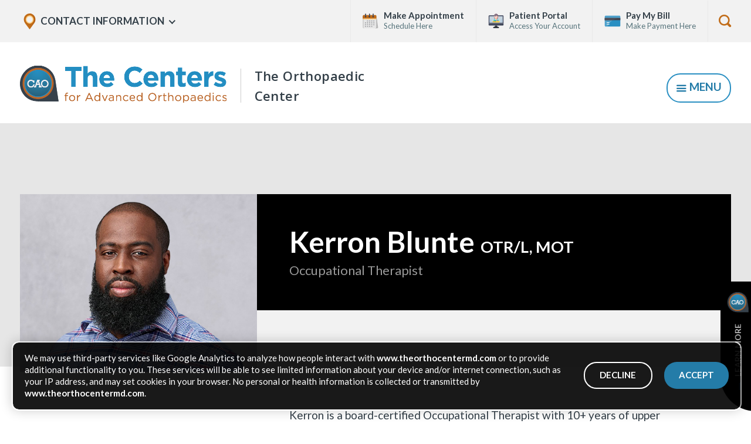

--- FILE ---
content_type: text/html; charset=UTF-8
request_url: https://www.theorthocentermd.com/providers/physical-therapists/324/Kerron_Blunte,_OTRL,_MOT
body_size: 9125
content:
<!doctype html>
<html class="no-js profile-page division-site-toc frontend-page interior-page layout-combined-logo layout-no-cao-logo-at-top" lang="en">
<head>
    <meta charset="utf-8">
    <meta http-equiv="X-UA-Compatible" content="IE=edge,chrome=1">
    <meta name="viewport" content="width=device-width,maximum-scale=5.0,minimum-scale=1.0">
    <link rel="preconnect" href="https://fonts.gstatic.com">
    <link href="https://fonts.googleapis.com/css2?family=Lato:ital,wght@0,400;0,700;0,900;1,400&family=Open+Sans:wght@600&display=swap" rel="stylesheet">
        <!-- Global site tag (gtag.js) - Google Analytics -->
    <script async src="https://www.googletagmanager.com/gtag/js?id=UA-51594370-1"></script>
    <script>
        window.dataLayer = window.dataLayer || [];
        function gtag(){dataLayer.push(arguments);}
        gtag('js', new Date());

        gtag('config', 'UA-51594370-1');
        
    </script>
    <title>Kerron Blunte, OTR/L, MOT - The Orthopaedic Center</title>
<meta name="description" content="Details about Kerron Blunte, OTR/L, MOT of The Orthopaedic Center." /><link rel="stylesheet" type="text/css" href="https://www.theorthocentermd.com/prod/main.1767906057.css" />

<script type="text/javascript" src="https://www.theorthocentermd.com/prod/vendor/modernizr.1620153233.js"></script>
<script type="text/javascript" src="https://www.theorthocentermd.com/prod/main.1741380530.js"></script></head>
<body>
<a href="#main" class="skip-link assistive-text" tabindex="1">Skip to page content</a>
<header class="main-header" role="banner">
    <div class="main-bar">
        <div class="logo-area">
            <a href="/">
                <span class="logo-proper">
                    <span class="sprite sprite-logo">
                        <span class="replace">The Centers for Advanced Orthopaedics</span>
                    </span>
                </span>
                                    <span class="division-name name-toc">
                        <span class="line">The Orthopaedic Center</span>
                    </span>
                            </a>
        </div>
        <div class="nav-area">
            <nav class="main-nav" role="navigation">
    <h2 class="nav-header assistive-text">Main Navigation</h2>
    <ul class="links top nav-links"><li class="item with-submenu"><a class="link popup-toggle" data-hover-popup="true" data-hover-strict="true" data-controls="mm-panel-65" id="mm-panel-65-label" href="/about">About</a><a class="plain popup-toggle kb own-focus" href="#mm-panel-65"><span class="css-icon down-arrow"><span class="replace"><span class="action" data-show="Expand" data-hide="Collapse">Expand</span> About section</span></span></a>        <div class="mm-panel popup"
             id="mm-panel-65"
             role="tabpanel"
             data-keep-on-screen="true"
             aria-hidden="true"
             aria-expanded="false"
             aria-labelledby="mm-panel-65-label">
            <div class="i">
                <div class="panel-interior">
                    <ul class="links sub"><li class="item"><a class="link" href="/about/orthopaedic-center">The Orthopaedic Center</a></li><li class="item"><a class="link" href="/about/our-mission">Our Mission</a></li></ul>                </div>
            </div>
        </div>
        </li><li class="item open with-submenu"><a class="link popup-toggle" data-hover-popup="true" data-hover-strict="true" data-controls="mm-panel-3" id="mm-panel-3-label" href="/providers">Providers</a><a class="plain popup-toggle kb own-focus" href="#mm-panel-3"><span class="css-icon down-arrow"><span class="replace"><span class="action" data-show="Expand" data-hide="Collapse">Expand</span> Providers section</span></span></a>        <div class="mm-panel popup mm-providers-panel"
             id="mm-panel-3"
             role="tabpanel"
             data-keep-on-screen="true"
             aria-hidden="true"
             aria-expanded="false"
             aria-labelledby="mm-panel-3-label">
            <div class="i">
                <div class="panel-interior">
                    <div class="mm-filters staff-list-filters">
    <div class="filters-header">
        <div class="header-proper">
            Find a provider
        </div>
    </div>
    <div class="name-select-area form frontend-form fancy pill-style">
        <form class="staff-name-select" action="/providers" method="get">
            <div class="option option-name">
                <!--suppress HtmlFormInputWithoutLabel -->
                <select name="name" data-placeholder="By Name">
                    <option value=""></option>
                                            <optgroup label="Physicians">
                                                            <option value="Sunjay Berdia, M.D., M.S.">
                                    Sunjay Berdia, M.D., M.S.                                </option>
                                                                <option value="Barry P. Boden, M.D.">
                                    Barry P. Boden, M.D.                                </option>
                                                                <option value="David Engorn, D.P.M.">
                                    David Engorn, D.P.M.                                </option>
                                                                <option value="Kenneth Fine, M.D.">
                                    Kenneth Fine, M.D.                                </option>
                                                                <option value="Joseph Hanna, M.D.">
                                    Joseph Hanna, M.D.                                </option>
                                                                <option value="David Levin, M.D.">
                                    David Levin, M.D.                                </option>
                                                                <option value="Kathleen  A. McHale, MD, FACS, FAAOS">
                                    Kathleen  A. McHale, MD, FACS, FAAOS                                </option>
                                                                <option value="Leo M. Rozmaryn, M.D.">
                                    Leo M. Rozmaryn, M.D.                                </option>
                                                        </optgroup>
                                                <optgroup label="Physician Assistants and Nurse Practitioners">
                                                            <option value="Callee Aikman, PA">
                                    Callee Aikman, PA                                </option>
                                                                <option value="Alexandria &quot;Allie&quot; Lundell, PA-C">
                                    Alexandria &quot;Allie&quot; Lundell, PA-C                                </option>
                                                                <option value="To-Vi Nguyen, PA-C">
                                    To-Vi Nguyen, PA-C                                </option>
                                                        </optgroup>
                                        </select>
            </div>
        </form>
    </div>
    <div class="or">
        <span class="or-text">
            <span class="i">
                or
            </span>
        </span>
    </div>
    <div class="staff-option-area form frontend-form fancy pill-style">
        <form class="staff-filter" method="get" action="/providers">
            <div class="option option-loc">
                <!--suppress HtmlFormInputWithoutLabel -->
                <select name="loc" data-placeholder="List by Location">
                    <option value=""></option>
                    <optgroup label="Germantown">                            <option data-city="Germantown, Maryland"
                                    value="pt25">
                                Germantown Physical Therapy                            </option>
                                                        <option data-city="Germantown, Maryland"
                                    value="49">
                                Germantown Office                            </option>
                            </optgroup><optgroup label="Rockville">                            <option data-city="Rockville, Maryland"
                                    value="pt24">
                                Rockville Physical Therapy                            </option>
                                                        <option data-city="Rockville, MD"
                                    value="55">
                                Rockville Office                            </option>
                            </optgroup><optgroup label="Washington">                            <option data-city="Washington, DC"
                                    value="pt44">
                                Washington, D.C. Physical Therapy                            </option>
                                                        <option data-city="Washington, DC"
                                    value="50">
                                Washington, D.C. Office                            </option>
                            </optgroup>                </select>
            </div>
            <div class="option option-spec">
                <select name="spec" data-placeholder="List by Specialty">
                    <option value=""></option>
                                                <option value="">
                                                            </option>
                                                        <option value="Foot &amp; Ankle">
                                Foot &amp; Ankle                            </option>
                                                        <option value="General Orthopaedic Surgery">
                                General Orthopaedic Surgery                            </option>
                                                        <option value="Hand &amp; Upper Extremity Surgery">
                                Hand &amp; Upper Extremity Surgery                            </option>
                                                        <option value="Orthopaedic Surgery of the Spine ">
                                Orthopaedic Surgery of the Spine                             </option>
                                                        <option value="Pediatric Orthopaedic Surgery ">
                                Pediatric Orthopaedic Surgery                             </option>
                                                        <option value="Shoulder and Elbow Surgery">
                                Shoulder and Elbow Surgery                            </option>
                                                        <option value="Sports Medicine ">
                                Sports Medicine                             </option>
                                                        <option value="Total Joint Replacement">
                                Total Joint Replacement                            </option>
                                            </select>
            </div>
        </form>
    </div>
    <div class="or">
        <span class="or-text">
            <span class="i">
                or
            </span>
        </span>
    </div>
    <div class="view-all-option">
        <div class="option offices">
            <a href="/providers">View all providers→</a>
        </div>
    </div>
</div>                </div>
            </div>
        </div>
        </li><li class="item with-submenu"><a class="link popup-toggle" data-hover-popup="true" data-hover-strict="true" data-controls="mm-panel-9" id="mm-panel-9-label" href="/services">Services</a><a class="plain popup-toggle kb own-focus" href="#mm-panel-9"><span class="css-icon down-arrow"><span class="replace"><span class="action" data-show="Expand" data-hide="Collapse">Expand</span> Services section</span></span></a>        <div class="mm-panel popup"
             id="mm-panel-9"
             role="tabpanel"
             data-keep-on-screen="true"
             aria-hidden="true"
             aria-expanded="false"
             aria-labelledby="mm-panel-9-label">
            <div class="i">
                <div class="panel-interior">
                    <ul class="links sub"><li class="item"><a class="link" href="/services/shoulder">Shoulder and Elbow Surgery</a></li><li class="item"><a class="link" href="/services/hand-upper-extremity">Hand &amp; Upper Extremity</a></li><li class="item"><a class="link" href="/services/spine">Orthopaedic Surgery of the Spine</a></li><li class="item"><a class="link" href="/services/hip">Hip</a></li><li class="item"><a class="link" href="/services/knee">Knee</a></li><li class="item"><a class="link" href="/services/foot-ankle">Foot &amp; Ankle</a></li><li class="item"><a class="link" href="/services/sports-medicine">Sports Medicine </a></li><li class="item"><a class="link" href="/services/pediatric-orthopaedic-surgery">Pediatric Orthopaedic Surgery</a></li><li class="item"><a class="link" href="/services/total-joint-replacement">Total Joint Replacement</a></li><li class="item"><a class="link" href="/services/sacroiliac-joint">Sacroiliac Joint (SI Joint) Fusion</a></li></ul>                </div>
            </div>
        </div>
        </li><li class="item with-submenu"><a class="link popup-toggle" data-hover-popup="true" data-hover-strict="true" data-controls="mm-panel-13" id="mm-panel-13-label" href="/therapy">Therapy</a><a class="plain popup-toggle kb own-focus" href="#mm-panel-13"><span class="css-icon down-arrow"><span class="replace"><span class="action" data-show="Expand" data-hide="Collapse">Expand</span> Therapy section</span></span></a>        <div class="mm-panel popup"
             id="mm-panel-13"
             role="tabpanel"
             data-keep-on-screen="true"
             aria-hidden="true"
             aria-expanded="false"
             aria-labelledby="mm-panel-13-label">
            <div class="i">
                <div class="panel-interior">
                    <ul class="links sub"><li class="item"><a class="link" href="/therapy/meet-our-therapists">Meet Our Therapists</a></li><li class="item"><a class="link" href="/therapy/physical-therapy">Physical Therapy</a></li><li class="item"><a class="link" href="/therapy/hand-therapy">Hand Therapy</a></li></ul>                </div>
            </div>
        </div>
        </li><li class="item with-submenu"><a class="link popup-toggle" data-hover-popup="true" data-hover-strict="true" data-controls="mm-panel-5" id="mm-panel-5-label" href="/locations">Locations</a><a class="plain popup-toggle kb own-focus" href="#mm-panel-5"><span class="css-icon down-arrow"><span class="replace"><span class="action" data-show="Expand" data-hide="Collapse">Expand</span> Locations section</span></span></a>        <div class="mm-panel popup mm-locations-panel"
             id="mm-panel-5"
             role="tabpanel"
             data-keep-on-screen="true"
             aria-hidden="true"
             aria-expanded="false"
             aria-labelledby="mm-panel-5-label">
            <div class="i">
                <div class="panel-interior">
                    <div class="mm-filters locations-list-filters">
    <div class="zip-search-area form frontend-form fancy pill-style one-field-inline">
        <form class="zip-search" action="/locations" method="get">
            <div class="field control-group">
                <div class="label-and-input">
                    <label for="mm_filter_field_zip" class="control-label">Enter your zip code</label>
                    <div class="controls field-proper">
                        <input class="form-control" id="mm_filter_field_zip" name="zip" type="text" value="">
                    </div>
                </div>
            </div>
            <div class="form-actions">
                <button type="submit" class="btn btn-pill">Go</button>
            </div>
        </form>
    </div>
    <div class="or">
        <span class="or-text">
            <span class="i">
                or
            </span>
        </span>
    </div>
    <div class="location-select-area form frontend-form fancy pill-style">
        <form class="location-select" action="/locations" method="get">
            <div class="label-area">
                <label for="mm_filter_field_id">Select an office</label>
            </div>
            <div class="field-area">
                <select name="id" id="mm_filter_field_id" data-placeholder="Select an office">
                    <option value=""></option>
                                            <option value="49">
                            Germantown                        </option>
                                            <option value="pt25">
                            Germantown Physical Therapy                        </option>
                                            <option value="55">
                            Rockville                        </option>
                                            <option value="pt24">
                            Rockville Physical Therapy                        </option>
                                            <option value="50">
                            Washington, D.C.                        </option>
                                            <option value="pt44">
                            Washington, D.C. Physical Therapy                        </option>
                                    </select>
            </div>
        </form>
    </div>
    <div class="or">
        <span class="or-text">
            <span class="i">
                or
            </span>
        </span>
    </div>
    <div class="view-all-option">
        <div class="option offices">
            <a href="/locations">View all locations→</a>
        </div>
    </div>
</div>                </div>
            </div>
        </div>
        </li><li class="item with-submenu"><a class="link popup-toggle" data-hover-popup="true" data-hover-strict="true" data-controls="mm-panel-14" id="mm-panel-14-label" href="/patient-resources">Patient Resources</a><a class="plain popup-toggle kb own-focus" href="#mm-panel-14"><span class="css-icon down-arrow"><span class="replace"><span class="action" data-show="Expand" data-hide="Collapse">Expand</span> Patient Resources section</span></span></a>        <div class="mm-panel popup"
             id="mm-panel-14"
             role="tabpanel"
             data-keep-on-screen="true"
             aria-hidden="true"
             aria-expanded="false"
             aria-labelledby="mm-panel-14-label">
            <div class="i">
                <div class="panel-interior">
                    <ul class="links sub"><li class="item"><a class="link" href="/patient-resources/faq">Frequently Asked Questions</a></li><li class="item"><a class="link" href="/patient-resources/insurance">Insurance</a></li><li class="item"><a class="link" href="https://cfaortho.ema.md/ema/PatientLogin.action">Patient Portal</a></li></ul>                </div>
            </div>
        </div>
        </li><li class="item"><a class="link" href="/news">News</a></li></ul></nav>            <div class="search-toggle-alt">
                <button class="plain popup-toggle" aria-haspopup="true" aria-controls="search-popup-alt">
                    <span class="icon icon-search">
                        <span class="replace">
                            <span class="action">Show</span> Search Form
                        </span>
                    </span>
                </button>
            </div>
            <div class="takeover-toggle">
                <button class="btn btn-outline" aria-haspopup="true" aria-controls="takeover-menu" aria-expanded="false">
                    <span class="icon icon-menu">
                        <span class="replace">Show</span>
                    </span>
                    <span class="css-icon menu"><span class="icon-proper"></span></span>
                    <span class="btn-label">Menu</span>
                </button>
            </div>
        </div>
    </div>
    <div class="top-bar">
        <div class="locations-area">
            <div class="content/component app/rev2021/for-template/locations"><nav class="ldd--links-dropdown top-bar-links-menu locations-menu">
    <div class="assistive-text">Explore Office Locations</div>
    <div class="top-link">
        <button class="ldd--expander plain alone" aria-controls="ldd-bef3b9936564f1150b9018123255e560-menu" aria-expanded="false">
            <span class="icon-area icon-pair">
                <span class="svgs svgs-icon svgs-icon-locations-orange"></span>
                <span class="svgs svgs-icon svgs-icon-locations-white"></span>
            </span>
            <span class="link-label">
                <span class="label-large">Contact Information</span>
                <span class="label-small">Contact <span class="l">Info</span></span>
            </span>
            <span class="css-icon down-arrow">
                <span class="replace">
                    <span class="action">Show</span> Menu
                </span>
            </span>
        </button>
    </div>
    <div class="popup dropdown-popup" id="ldd-bef3b9936564f1150b9018123255e560-menu" aria-expanded="false">
        <div class="top-bar-location-info-panel">
                        <div class="location-list-area">
                            <ul class="location-groups-list" role="tablist">
                                    <li class="group-item">
                        <button class="location-group-name group-toggle" role="tab" aria-controls="location-group-main-offices" aria-selected="true">
                            <span class="name-proper">Main Offices</span>
                            <span class="css-icon down-arrow"></span></button>
                                        <div class="locations-panel" id="location-group-main-offices" aria-expanded="true">
                    <ul class="locations-list" role="tablist" data-manual-tabs="true">
                                                    <li class="location-item">
                                <a href="https://www.theorthocentermd.com/locations/49/germantown" aria-controls="location-menu-details-49" class="link" role="tab">
                                    Germantown                                </a>
                            </li>
                                                        <li class="location-item">
                                <a href="https://www.theorthocentermd.com/locations/55/rockville" aria-controls="location-menu-details-55" class="link" role="tab">
                                    Rockville                                </a>
                            </li>
                                                        <li class="location-item">
                                <a href="https://www.theorthocentermd.com/locations/50/washington-d-c" aria-controls="location-menu-details-50" class="link" role="tab">
                                    Washington, D.C.                                </a>
                            </li>
                                                </ul>
                </div>
                                    </li>
                                    <li class="group-item">
                        <button class="location-group-name group-toggle" role="tab" aria-controls="location-group-physical-therapy">
                            <span class="name-proper">Physical Therapy</span>
                            <span class="css-icon down-arrow"></span></button>
                                        <div class="locations-panel" id="location-group-physical-therapy" aria-expanded="false">
                    <ul class="locations-list" role="tablist" data-manual-tabs="true">
                                                    <li class="location-item">
                                <a href="https://www.theorthocentermd.com/locations/physical-therapy/25/germantown" aria-controls="location-menu-details-pt25" class="link" role="tab">
                                    Germantown                                </a>
                            </li>
                                                        <li class="location-item">
                                <a href="https://www.theorthocentermd.com/locations/physical-therapy/24/rockville" aria-controls="location-menu-details-pt24" class="link" role="tab">
                                    Rockville                                </a>
                            </li>
                                                        <li class="location-item">
                                <a href="https://www.theorthocentermd.com/locations/physical-therapy/44/washington-d-c" aria-controls="location-menu-details-pt44" class="link" role="tab">
                                    Washington, D.C.                                </a>
                            </li>
                                                </ul>
                </div>
                                    </li>
                                </ul>
                        </div>
            <div class="location-details-area">
                                <div class="location-details" id="location-menu-details-49" role="tabpanel">
                    <div class="top">
                        <div class="location-name">
                            Germantown                        </div>
                    </div>
                    <div class="info-groups">
                        <div class="info-group address">
                            <div class="group-header">
                                Address
                            </div>
                            <address class="info-proper">
                                                                <span class="street">12850 Middlebrook Road</span>
                                                                    <span class="suite">Suite 307</span>
                                                                <span class="city">Germantown</span>,
                                <span class="state">Maryland</span>
                                <span class="zip">20874</span>
                            </address>
                            <div class="map-button">
                                                            </div>
                        </div>
                                                    <div class="info-group hours">
                                <div class="group-header">
                                    Opening Hours
                                </div>
                                <div class="info-proper">
                                                                            <span class="line">Mon - Fri: 8:30a.m. - 5p.m.</span>
                                                                        </div>
                            </div>
                                                <div class="info-group numbers">
                            <div class="group-header">
                                Contact Numbers                            </div>
                            <div class="info-proper">
                                <dl class="numbers">
                                    <dt>
                                        Phone                                        </dt><dd>
                                        (301) 251-1433                                        </dd><dt>
                                        Fax                                        </dt><dd>
                                        (301) 251-2768                                        </dd>                                </dl>
                            </div>
                        </div>
                        <div class="info-group more-link">
                            <a href="https://www.theorthocentermd.com/locations/49/germantown" class="btn btn-secondary">More Details</a>
                        </div>
                    </div>
                </div>
                                <div class="location-details" id="location-menu-details-pt25" role="tabpanel">
                    <div class="top">
                        <div class="location-name">
                            Germantown                        </div>
                    </div>
                    <div class="info-groups">
                        <div class="info-group address">
                            <div class="group-header">
                                Address
                            </div>
                            <address class="info-proper">
                                                                <span class="street">12850 Middlebrook Road</span>
                                                                    <span class="suite">Suite 307</span>
                                                                <span class="city">Germantown</span>,
                                <span class="state">Maryland</span>
                                <span class="zip">20874</span>
                            </address>
                            <div class="map-button">
                                                            </div>
                        </div>
                                                    <div class="info-group hours">
                                <div class="group-header">
                                    Opening Hours
                                </div>
                                <div class="info-proper">
                                                                            <span class="line">Mon: 7:00 a.m. - 6:30 p.m.</span>
                                                                                <span class="line">Tue &amp; Thur: 6:30 a.m. - 7:00 p.m.</span>
                                                                                <span class="line">Wed: 7:00 a.m.-5:00 p.m.</span>
                                                                                <span class="line">Fri: 7:00 a.m. - 3:30 p.m.</span>
                                                                        </div>
                            </div>
                                                <div class="info-group numbers">
                            <div class="group-header">
                                Contact Numbers                            </div>
                            <div class="info-proper">
                                <dl class="numbers">
                                    <dt>
                                        Phone                                        </dt><dd>
                                        (301) 972-4752                                         </dd><dt>
                                                                                </dt><dd>
                                        Ext. 2                                        </dd>                                </dl>
                            </div>
                        </div>
                        <div class="info-group more-link">
                            <a href="https://www.theorthocentermd.com/locations/physical-therapy/25/germantown" class="btn btn-secondary">More Details</a>
                        </div>
                    </div>
                </div>
                                <div class="location-details" id="location-menu-details-55" role="tabpanel">
                    <div class="top">
                        <div class="location-name">
                            Rockville                        </div>
                    </div>
                    <div class="info-groups">
                        <div class="info-group address">
                            <div class="group-header">
                                Address
                            </div>
                            <address class="info-proper">
                                                                <span class="street">14995 Shady Grove Road</span>
                                                                    <span class="suite">Suite 350</span>
                                                                <span class="city">Rockville</span>,
                                <span class="state">MD</span>
                                <span class="zip">20850</span>
                            </address>
                            <div class="map-button">
                                                            </div>
                        </div>
                                                    <div class="info-group hours">
                                <div class="group-header">
                                    Opening Hours
                                </div>
                                <div class="info-proper">
                                                                            <span class="line">Mon-Fri: 8:30a.m.- 5:30p.m.</span>
                                                                        </div>
                            </div>
                                                <div class="info-group numbers">
                            <div class="group-header">
                                Contact Numbers                            </div>
                            <div class="info-proper">
                                <dl class="numbers">
                                    <dt>
                                        Phone                                        </dt><dd>
                                        (301) 251-1433                                        </dd><dt>
                                        Fax                                        </dt><dd>
                                        (301) 251-2768                                        </dd><dt class="long">
                                        Rehab Center Phone                                        </dt><dd>
                                        (301) 294-0050                                        </dd>                                </dl>
                            </div>
                        </div>
                        <div class="info-group more-link">
                            <a href="https://www.theorthocentermd.com/locations/55/rockville" class="btn btn-secondary">More Details</a>
                        </div>
                    </div>
                </div>
                                <div class="location-details" id="location-menu-details-pt24" role="tabpanel">
                    <div class="top">
                        <div class="location-name">
                            Rockville                        </div>
                    </div>
                    <div class="info-groups">
                        <div class="info-group address">
                            <div class="group-header">
                                Address
                            </div>
                            <address class="info-proper">
                                                                <span class="street">14995 Shady Grove Road</span>
                                                                    <span class="suite">Suite 350</span>
                                                                <span class="city">Rockville</span>,
                                <span class="state">Maryland</span>
                                <span class="zip">20850</span>
                            </address>
                            <div class="map-button">
                                                            </div>
                        </div>
                                                    <div class="info-group hours">
                                <div class="group-header">
                                    Opening Hours
                                </div>
                                <div class="info-proper">
                                                                            <span class="line">Mon - Thur: 7:00 a.m. - 7:00 p.m.</span>
                                                                                <span class="line">Fri: 7:00 a.m. - 5:00 p.m.</span>
                                                                        </div>
                            </div>
                                                <div class="info-group numbers">
                            <div class="group-header">
                                Contact Numbers                            </div>
                            <div class="info-proper">
                                <dl class="numbers">
                                    <dt>
                                        Phone                                        </dt><dd>
                                        (301) 294-0050                                        </dd><dt>
                                        Fax                                        </dt><dd>
                                        (301) 917-3599                                        </dd>                                </dl>
                            </div>
                        </div>
                        <div class="info-group more-link">
                            <a href="https://www.theorthocentermd.com/locations/physical-therapy/24/rockville" class="btn btn-secondary">More Details</a>
                        </div>
                    </div>
                </div>
                                <div class="location-details" id="location-menu-details-50" role="tabpanel">
                    <div class="top">
                        <div class="location-name">
                            Washington, D.C.                        </div>
                    </div>
                    <div class="info-groups">
                        <div class="info-group address">
                            <div class="group-header">
                                Address
                            </div>
                            <address class="info-proper">
                                                                <span class="street">2112 F Street NW, Suite 305</span>
                                                                <span class="city">Washington</span>,
                                <span class="state">DC</span>
                                <span class="zip">20037</span>
                            </address>
                            <div class="map-button">
                                                            </div>
                        </div>
                                                    <div class="info-group hours">
                                <div class="group-header">
                                    Opening Hours
                                </div>
                                <div class="info-proper">
                                                                            <span class="line">Mon - Fri: 8:30a.m. - 5p.m.</span>
                                                                        </div>
                            </div>
                                                <div class="info-group numbers">
                            <div class="group-header">
                                Contact Numbers                            </div>
                            <div class="info-proper">
                                <dl class="numbers">
                                    <dt>
                                        Phone                                        </dt><dd>
                                        (202) 912-8480                                        </dd>                                </dl>
                            </div>
                        </div>
                        <div class="info-group more-link">
                            <a href="https://www.theorthocentermd.com/locations/50/washington-d-c" class="btn btn-secondary">More Details</a>
                        </div>
                    </div>
                </div>
                                <div class="location-details" id="location-menu-details-pt44" role="tabpanel">
                    <div class="top">
                        <div class="location-name">
                            Washington, D.C.                        </div>
                    </div>
                    <div class="info-groups">
                        <div class="info-group address">
                            <div class="group-header">
                                Address
                            </div>
                            <address class="info-proper">
                                                                <span class="street">2112 F Street NW</span>
                                                                    <span class="suite">Suite 305</span>
                                                                <span class="city">Washington</span>,
                                <span class="state">DC</span>
                                <span class="zip">20037</span>
                            </address>
                            <div class="map-button">
                                                            </div>
                        </div>
                                                    <div class="info-group hours">
                                <div class="group-header">
                                    Opening Hours
                                </div>
                                <div class="info-proper">
                                                                            <span class="line">Mon - Fri: 7:00a.m. - 5p.m.</span>
                                                                        </div>
                            </div>
                                                <div class="info-group numbers">
                            <div class="group-header">
                                Contact Numbers                            </div>
                            <div class="info-proper">
                                <dl class="numbers">
                                    <dt>
                                        Phone                                        </dt><dd>
                                        (202) 912-8480                                        </dd>                                </dl>
                            </div>
                        </div>
                        <div class="info-group more-link">
                            <a href="https://www.theorthocentermd.com/locations/physical-therapy/44/washington-d-c" class="btn btn-secondary">More Details</a>
                        </div>
                    </div>
                </div>
                            </div>
        </div>
    </div>
</nav>
</div>        </div>
        <div class="side-area">
            <div class="content/component app/rev2021/for-template/link-appointment special-quick-link"><a href="https://s.odoro.com/cfaortho/?division=div_28" class="link link-proper" target="_blank">
    <span class="icon-area">
                    <span class="svgs svgs-icon svgs-icon-make-an-appt-orange"></span>
            </span>
    <span class="link-label">
        <span class="main-label">
            <span class="label-large">Make Appointment</span>
            <span class="label-small">Make Appt</span>
        </span>
        <span class="sub-label">
            Schedule Here
        </span>
    </span>
</a></div><div class="content/component app/rev2021/for-template/link-portal special-quick-link"><a href="https://cfaortho.ema.md/ema/PatientLogin.action" class="link link-proper" target="_blank">
    <span class="icon-area">
                    <span class="svgs svgs-icon svgs-icon-patient-portal"></span>
                </span>
    <span class="link-label">
        <span class="main-label">
            <span class="label-large">
                Patient Portal
            </span>
            <span class="label-small">
                Patient <span class="l">Portal</span>
            </span>
        </span>
        <span class="sub-label">
            Access Your Account
        </span>
    </span>
</a></div><div class="content/component app/rev2021/for-template/link-bill-pay special-quick-link"><a href="https://cfaortho.ema.md/ema/pay/div28" class="link link-proper" target="_blank">
    <span class="icon-area">
                    <span class="svgs svgs-icon svgs-icon-bill-pay-blue"></span>
                </span>
    <span class="link-label">
        <span class="main-label">
            <span class="label-large">Pay My Bill</span>
            <span class="label-small">
                Pay <span class="l">Bill</span>
            </span>
        </span>
        <span class="sub-label">
            Make Payment Here
        </span>
    </span>
</a></div>            <div class="search-container-rev2021">
                <button class="search-toggle popup-toggle" data-hover-popup="true" aria-controls="search-popup">
                    <span class="icon icon-search">
                        <span class="replace">
                            <span class="action">Show</span> Search Form
                        </span>
                    </span>
                </button>
            </div>
        </div>
    </div>
    <div class="under-top-bar">
                <div class="popup bar-popup search-bar-popup" id="search-popup" data-focus-always="true">
            <form class="search-form" aria-hidden="true" method="get" action="/search">
                <input type="search" name="addsearch" placeholder="Search" aria-label="Search" class="popup-focus-in">
                <button><span class="icon icon-search"><span class="replace">Go</span></span></button>
            </form>
        </div>
    </div>
    <div class="over-main-bar">
        <div class="popup bar-popup search-bar-popup" id="search-popup-alt" data-focus-always="true">
            <form class="search-form" aria-hidden="true" method="get" action="/search">
                <input type="search" name="addsearch" placeholder="Search" aria-label="Search" class="popup-focus-in">
                <button><span class="icon icon-search"><span class="replace">Go</span></span></button>
            </form>
        </div>
    </div>
    <div id="takeover-menu" class="takeover-menu" aria-expanded="false">
        <div class="takeover-content">
            <div class="logo">
                <a href="/">
                    <span class="sprite sprite-logo-marker-mono">
                        <span class="replace">Home</span>
                    </span>
                </a>
            </div>
            <div class="i">
                <nav class="takeover-main-nav" role="navigation">
    <span class="nav-header assistive-text">Main Navigation</span>
    <div class="lists-container invert-colors">
        <div class="main-list">
            <ul class="links"><li class="item"><a class="link" href="/about"><span class="title-area">About</span></a><ul class="links sub"><li class="item"><a class="link" href="/about/orthopaedic-center"><span class="title-area">The Orthopaedic Center</span></a></li><li class="item"><a class="link" href="/about/our-mission"><span class="title-area">Our Mission</span></a></li></ul></li><li class="item open"><a class="link" href="/providers"><span class="title-area">Providers</span></a><ul class="links sub"><li class="item"><a class="link" href="/providers/our-doctors/118/Sunjay_Berdia,_M.D.,_M.S."><span class="photo-area"><img src="https://www.cfaortho.com/files/staff/auto-72-72/CAO-TOC-Dr-Berdia-Sunjay.jpg" alt=""></span><span class="title-area">Sunjay Berdia, M.D., M.S.</span></a></li><li class="item"><a class="link" href="/providers/our-doctors/121/Barry_P._Boden,_M.D."><span class="photo-area"><img src="https://www.cfaortho.com/files/staff/auto-72-72/CAO-TOC-DR-Boden-Barry.jpg" alt=""></span><span class="title-area">Barry P. Boden, M.D.</span></a></li><li class="item"><a class="link" href="/providers/our-doctors/258/David_Engorn,_D.P.M."><span class="photo-area"><img src="https://www.cfaortho.com/files/staff/auto-72-72/CAO-TOC-Dr-Engorn-David.jpg" alt=""></span><span class="title-area">David Engorn, D.P.M.</span></a></li><li class="item"><a class="link" href="/providers/our-doctors/119/Kenneth_Fine,_M.D."><span class="photo-area"><img src="https://www.cfaortho.com/files/staff/auto-72-72/CAO-TOC-Dr-Fine-Kenneth.jpg" alt=""></span><span class="title-area">Kenneth Fine, M.D.</span></a></li><li class="item"><a class="link" href="/providers/our-doctors/124/Joseph_Hanna,_M.D."><span class="photo-area"><img src="https://www.cfaortho.com/files/staff/auto-72-72/CAO-TOC-Dr-Hanna-Joseph.jpg" alt=""></span><span class="title-area">Joseph Hanna, M.D.</span></a></li><li class="item"><a class="link" href="/providers/our-doctors/123/David_Levin,_M.D."><span class="photo-area"><img src="https://www.cfaortho.com/files/staff/auto-72-72/CAO-TOC-Dr-Levin-David.jpg" alt=""></span><span class="title-area">David Levin, M.D.</span></a></li><li class="item"><a class="link" href="/providers/our-doctors/245/Kathleen__A._McHale,_MD,_FACS,_FAAOS"><span class="photo-area"><img src="https://www.cfaortho.com/files/staff/auto-72-72/CAO-TOC-Dr-mchale-kathleen.jpg" alt=""></span><span class="title-area">Kathleen  A. McHale, MD, FACS, FAAOS</span></a></li><li class="item"><a class="link" href="/providers/our-doctors/120/Leo_M._Rozmaryn,_M.D."><span class="photo-area"><img src="https://www.cfaortho.com/files/staff/auto-72-72/CAO-TOC-Dr-rozmaryn-leo.jpg" alt=""></span><span class="title-area">Leo M. Rozmaryn, M.D.</span></a></li><li class="item"><a class="link" href="/providers/physician-assistants/147/Callee_Aikman,_PA"><span class="photo-area"><img src="https://www.cfaortho.com/files/physician-assistant/auto-72-72/CAO-TOC-PA-Aikman-Callee.jpg" alt=""></span><span class="title-area">Callee Aikman, PA</span></a></li><li class="item"><a class="link" href="/providers/physician-assistants/153/Alexandria_"Allie"_Lundell,_PA-C"><span class="photo-area"><img src="https://www.cfaortho.com/files/physician-assistant/auto-72-72/CAO-TOC-PA-Lundell-Allie_0.jpg" alt=""></span><span class="title-area">Alexandria "Allie" Lundell, PA-C</span></a></li><li class="item"><a class="link" href="/providers/physician-assistants/154/To-Vi_Nguyen,_PA-C"><span class="photo-area"><img src="https://www.cfaortho.com/files/physician-assistant/auto-72-72/CAO-TOC-PA-Nguyen-Vi.jpg" alt=""></span><span class="title-area">To-Vi Nguyen, PA-C</span></a></li></ul></li><li class="item"><a class="link" href="/services"><span class="title-area">Services</span></a><ul class="links sub"><li class="item"><a class="link" href="/services/shoulder"><span class="title-area">Shoulder and Elbow Surgery</span></a></li><li class="item"><a class="link" href="/services/hand-upper-extremity"><span class="title-area">Hand & Upper Extremity</span></a></li><li class="item"><a class="link" href="/services/spine"><span class="title-area">Orthopaedic Surgery of the Spine</span></a></li><li class="item"><a class="link" href="/services/hip"><span class="title-area">Hip</span></a></li><li class="item"><a class="link" href="/services/knee"><span class="title-area">Knee</span></a></li><li class="item"><a class="link" href="/services/foot-ankle"><span class="title-area">Foot & Ankle</span></a></li><li class="item"><a class="link" href="/services/sports-medicine"><span class="title-area">Sports Medicine </span></a></li><li class="item"><a class="link" href="/services/pediatric-orthopaedic-surgery"><span class="title-area">Pediatric Orthopaedic Surgery</span></a></li><li class="item"><a class="link" href="/services/total-joint-replacement"><span class="title-area">Total Joint Replacement</span></a></li><li class="item"><a class="link" href="/services/sacroiliac-joint"><span class="title-area">Sacroiliac Joint (SI Joint) Fusion</span></a></li></ul></li><li class="item"><a class="link" href="/therapy"><span class="title-area">Therapy</span></a><ul class="links sub"><li class="item"><a class="link" href="/therapy/meet-our-therapists"><span class="title-area">Meet Our Therapists</span></a></li><li class="item"><a class="link" href="/therapy/physical-therapy"><span class="title-area">Physical Therapy</span></a></li><li class="item"><a class="link" href="/therapy/hand-therapy"><span class="title-area">Hand Therapy</span></a></li></ul></li><li class="item"><a class="link" href="/locations"><span class="title-area">Locations</span></a><ul class="links sub"><li class="item"><a class="link" href="/locations/49/germantown"><span class="title-area">Germantown</span></a></li><li class="item"><a class="link" href="/locations/55/rockville"><span class="title-area">Rockville</span></a></li><li class="item"><a class="link" href="/locations/50/washington-d-c"><span class="title-area">Washington, D.C.</span></a></li><li class="item"><a class="link" href="/locations/physical-therapy/25/germantown"><span class="title-area">Germantown Physical Therapy</span></a></li><li class="item"><a class="link" href="/locations/physical-therapy/24/rockville"><span class="title-area">Rockville Physical Therapy</span></a></li><li class="item"><a class="link" href="/locations/physical-therapy/44/washington-d-c"><span class="title-area">Washington, D.C. Physical Therapy</span></a></li></ul></li><li class="item"><a class="link" href="/patient-resources"><span class="title-area">Patient Resources</span></a><ul class="links sub"><li class="item"><a class="link" href="/patient-resources/faq"><span class="title-area">Frequently Asked Questions</span></a></li><li class="item"><a class="link" href="/patient-resources/insurance"><span class="title-area">Insurance</span></a></li><li class="item"><a class="link" href="https://cfaortho.ema.md/ema/PatientLogin.action"><span class="title-area">Patient Portal</span></a></li></ul></li><li class="item"><a class="link" href="/news"><span class="title-area">News</span></a></li></ul>        </div>
        <div class="sub-list">
            <div class="top">
                <div class="back-button">
                    <button class="btn btn-outline btn-narrow">
                        <span class="icon-area">«</span>
                        <span class="label-area">Back</span>
                    </button>
                </div>
                <div class="main-link"></div>
            </div>
            <div class="list-proper"></div>
        </div>
    </div>
</nav>                <nav class="social-icons-area" role="navigation">
    <div class="area-name">Follow Us</div>
    <ul class="links">
                    <li class="link-item facebook">
                <a href="https://www.facebook.com/TheOrthoCenter">
                    <span class="icon icon-facebook">
                        <span class="replace">
                            Facebook                        </span>
                    </span>
                </a>
            </li>
                        <li class="link-item twitter">
                <a href="https://twitter.com/TheOrthoCtr">
                    <span class="icon icon-twitter">
                        <span class="replace">
                            Twitter                        </span>
                    </span>
                </a>
            </li>
                        <li class="link-item youtube">
                <a href="https://www.youtube.com/user/TheOrthoCtr">
                    <span class="icon icon-youtube">
                        <span class="replace">
                            YouTube                        </span>
                    </span>
                </a>
            </li>
                </ul>
</nav>            </div>
            <div class="takeover-close">
                <button class="btn btn-outline" aria-controls="takeover-menu" aria-expanded="false">
                    <span class="css-icon cross">
                        <span class="replace">Hide Menu</span>
                    </span>
                </button>
            </div>
        </div>
    </div>
</header>
<main class="body-section">
    <a id="main" class="skip-target assistive-text" tabindex="-1" aria-hidden="true">Page Content</a>
                    <div class="body-main content" role="presentation">
                            <div class="content/component app/people/profile"><div class="person-profile-rev2021 member-type-pt member-non-md" itemscope="itemscope" itemtype="http://schema.org/Person">
    <div class="person-top">
        <div class="i">
            <div class="person-side">
                <div class="person-photo">
                    <img src="https://www.cfaortho.com/files/staff/auto-600-400/CAO-TOC-PT-Blunte-Kerron.jpg" alt="Kerron Blunte, OTR/L, MOT">                </div>
                <div class="profile-side-area">
                                    </div>
            </div>
            <div class="person-info">
                <h1 class="profile-name">
                    <span class="full-name" itemprop="name">
                        <span class="name-proper">
                        Kerron Blunte                        </span>
                                                    <span class="post-nominal-letters">
                                OTR/L, MOT                            </span>
                                            </span>
                    <span class="sep">&mdash;</span>
                    <span class="member-type" itemprop="jobTitle">Occupational Therapist</span>
                                    </h1>
                <div class="person-rating social-climb">
                        <iframe frameborder="0" src="https://iframe.socialclimb.com/iframe/5e639776-caaa-4e82-a2bf-a9c277fb8023/averages?doc=148025" width="100%" height="45"></iframe>
    <a href="https://www.theorthocentermd.com/providers/physical-therapists/324/Kerron_Blunte,_OTRL,_MOT/ratings" class="ratings-link">
        <span class="label">View ratings</span>
    </a>
                    </div>
            </div>
        </div>
    </div>
    <div class="bio-area">
        <div class="i">
                            <div class="bio tab-content">
                                        <h2 class="header">Biography</h2>
                    <p>Kerron is a board-certified Occupational Therapist with 10+ years of&nbsp;upper extremity rehabilitation experience. He holds certifications in Physical Agent Modalities, and Lymphedema, and has also been Graston Technique trained. Kerron is a native Trinidadian, born in the twin island republic of Trinidad and Tobago,&nbsp;and graduated from York College CUNY, in Jamaica Queens, New York.&nbsp; He&nbsp;recently co-authored a chapter, along with other York College alumni, in "Case Studies for Contemporary Occupational Therapy Practice: Guiding Critical Thinking for Students. AOTA Press, 2023".&nbsp; Kerron&nbsp;is a member of the American Society of Hand Therapists, the Black Occupational Therapy Caucus (New York Chapter), and new member to the Capital Hand Therapy Association. He will tell you that his favorite past times are vacationing, experiencing different cuisines, reading, and personal fitness.<span class="Apple-converted-space">&nbsp;</span></p>                </div>
                        </div>
    </div>
    <div class="more">
    <div class="bio-sections">
                    </div>
</div></div>
</div>                    </div>
        <div class="learn-more-popout">
    <div class="i">
        <div class="tab-and-message">
            <div class="tab">
                <button class="plain toggle popup-toggle" aria-controls="learn-more-message-container" data-manual-popup="true">
                <span class="icon-area">
                    <span class="css-icon plus-minus"></span>
                </span>
                    <span class="label-area">
                    Learn More
                </span>
                    <span class="logo-area">
                    <span class="sprite sprite-logo"></span>
                </span>
                </button>
            </div>
            <div class="learn-more-message with-transition" id="learn-more-message-container" aria-expanded="false" data-focus-never="true">
                <div class="text">
                    <p>The Centers for Advanced Orthopaedics is redefining the way musculoskeletal care is delivered across the region with locations throughout Maryland, DC, Virginia and Pennsylvania.</p>
                    <p><a href="https://www.cfaortho.com/" class="btn">Learn More</a></p>
                </div>
            </div>
        </div>
    </div>
</div>
</main>
<footer class="main-footer invert-colors" role="contentinfo">
    <div class="top-area">
        <div class="contact-side">
            <div class="contact-area footer-area">
                <div class="area-name">The Centers for Advanced Orthopaedics</div>
                                                <div class="legal-links">
                    <ul class="footer-links">
                        <li class="item">
                            <a href="https://www.cfaortho.com/medical-records" target="_blank">Medical Records</a>
                        </li>
                        <li class="item">
                            <a href="https://www.cfaortho.com/files/Non-Discrimination%20Notice-10-2021.pdf" target="_blank">Non-Discrimination Policy</a>
                        </li>
                        <li class="item">
                            <a href="https://www.cfaortho.com/files/Notice of Privacy Practices- CAO ( June 29, 2023).pdf" target="_blank">Privacy Policy</a>
                        </li>
                        <li class="item">
                            <a href="https://www.cfaortho.com/about-us/legal" target="_blank">Disclaimer</a>
                        </li>
                        <li class="item">
                            <a href="/billing-disclosures">Billing Disclosures</a>
                        </li>
                    </ul>
                </div>
                <div class="social-links">
                    <nav class="social-icons-area" role="navigation">
    <h4 class="area-header">Find us on:</h4>
    <ul class="links">
<li class="link-item facebook">
    <a href="https://www.facebook.com/TheOrthoCenter">
        <span class="icon icon-facebook">
            <span class="replace">
                Facebook            </span>
        </span>
    </a>
</li><li class="link-item twitter">
    <a href="https://twitter.com/TheOrthoCtr">
        <span class="icon icon-twitter">
            <span class="replace">
                Twitter            </span>
        </span>
    </a>
</li><li class="link-item youtube">
    <a href="https://www.youtube.com/user/TheOrthoCtr">
        <span class="icon icon-youtube">
            <span class="replace">
                YouTube            </span>
        </span>
    </a>
</li>    </ul>
</nav>
                </div>
            </div>
        </div>
        <div class="links-side">
            <nav class="main-links-area footer-area" role="navigation">
                <div class="w" role="presentation">
                    <div class="area-name">Site Map</div>
                    <ul class="footer-links in-columns"><li class="item"><a href="/about">About</a></li><li class="item open"><a href="/providers">Providers</a></li><li class="item"><a href="/services">Services</a></li><li class="item"><a href="/therapy">Therapy</a></li><li class="item"><a href="/locations">Locations</a></li><li class="item"><a href="/patient-resources">Patient Resources</a></li><li class="item"><a href="/news">News</a></li></ul>                </div>
            </nav>
                    </div>
    </div>
    <div class="bottom-area">
        <button class="plain up-button">
            <span class="svgs svgs-footer-up">
                <span class="replace">
                    Scroll to top
                </span>
            </span>
        </button>
                <div class="copyright">
            Copyright &copy; 2026 <span class="who">The Centers for Advanced Orthopaedics</span>
        </div>
        <div class="credit">
            <a href="https://www.piszko.com/" rel="nofollow">Site by Piszko</a>
        </div>
    </div>
</footer>
<div class="analytics-consent-bar invert-colors" data-consent-cookie-name="cao-analytics-consent">
    <div class="i">
        <div class="description">
            <p>We may use third-party services like Google Analytics to analyze how people interact with <strong>www.theorthocentermd.com</strong> or to provide additional functionality to you. These services will be able to see limited information about your device and/or internet connection, such as your IP address, and may set cookies in your browser. No personal or health information is collected or transmitted by <strong>www.theorthocentermd.com</strong>.</p>
        </div>
        <div class="options">
            <button class="btn approve">Accept</button>
            <button class="btn btn-outline decline">Decline</button>
        </div>
    </div>
</div>
</body>
</html>


--- FILE ---
content_type: application/javascript; charset=utf-8
request_url: https://www.theorthocentermd.com/prod/main.1741380530.js
body_size: 91812
content:
!function e(t,i,n){function o(r,a){if(!i[r]){if(!t[r]){var l="function"==typeof require&&require;if(!a&&l)return l(r,!0);if(s)return s(r,!0);var c=new Error("Cannot find module '"+r+"'");throw c.code="MODULE_NOT_FOUND",c}var d=i[r]={exports:{}};t[r][0].call(d.exports,function(e){var i=t[r][1][e];return o(i?i:e)},d,d.exports,e,t,i,n)}return i[r].exports}for(var s="function"==typeof require&&require,r=0;r<n.length;r++)o(n[r]);return o}({1:[function(e,t,i){"use strict";var n=e("jquery");window.$=n,window.jQuery=n,e("jquery.tabbable"),e("jquery.cookie"),e("../public/application/modules/content/assets/content");var o=e("./conf/conf"),s=e("./layout/page");n(function(){new s(o.NAMESPACE)})},{"../public/application/modules/content/assets/content":11,"./conf/conf":45,"./layout/page":63,jquery:4,"jquery.cookie":2,"jquery.tabbable":3}],2:[function(e,t,i){!function(t){"function"==typeof define&&define.amd?define(["jquery"],t):t("object"==typeof i?e("jquery"):jQuery)}(function(e){function t(e){return a.raw?e:encodeURIComponent(e)}function i(e){return a.raw?e:decodeURIComponent(e)}function n(e){return t(a.json?JSON.stringify(e):String(e))}function o(e){0===e.indexOf('"')&&(e=e.slice(1,-1).replace(/\\"/g,'"').replace(/\\\\/g,"\\"));try{return e=decodeURIComponent(e.replace(r," ")),a.json?JSON.parse(e):e}catch(t){}}function s(t,i){var n=a.raw?t:o(t);return e.isFunction(i)?i(n):n}var r=/\+/g,a=e.cookie=function(o,r,l){if(void 0!==r&&!e.isFunction(r)){if(l=e.extend({},a.defaults,l),"number"==typeof l.expires){var c=l.expires,d=l.expires=new Date;d.setTime(+d+864e5*c)}return document.cookie=[t(o),"=",n(r),l.expires?"; expires="+l.expires.toUTCString():"",l.path?"; path="+l.path:"",l.domain?"; domain="+l.domain:"",l.secure?"; secure":""].join("")}for(var u=o?void 0:{},p=document.cookie?document.cookie.split("; "):[],h=0,f=p.length;f>h;h++){var g=p[h].split("="),m=i(g.shift()),v=g.join("=");if(o&&o===m){u=s(v,r);break}o||void 0===(v=s(v))||(u[m]=v)}return u};a.defaults={},e.removeCookie=function(t,i){return void 0===e.cookie(t)?!1:(e.cookie(t,"",e.extend({},i,{expires:-1})),!e.cookie(t))}})},{jquery:4}],3:[function(e,t,i){!function(e){"use strict";function t(t){var i=e(t),n=e(":focus"),o=0;if(1===n.length){var s=i.index(n);s+1<i.length&&(o=s+1)}i.eq(o).focus()}function i(t){var i=e(t),n=e(":focus"),o=i.length-1;if(1===n.length){var s=i.index(n);s>0&&(o=s-1)}i.eq(o).focus()}function n(t){function i(t){return e.expr.filters.visible(t)&&!e(t).parents().addBack().filter(function(){return"hidden"===e.css(this,"visibility")}).length}var n,o,s,r=t.nodeName.toLowerCase(),a=!isNaN(e.attr(t,"tabindex"));return"area"===r?(n=t.parentNode,o=n.name,t.href&&o&&"map"===n.nodeName.toLowerCase()?(s=e("img[usemap=#"+o+"]")[0],!!s&&i(s)):!1):(/input|select|textarea|button|object/.test(r)?!t.disabled:"a"===r?t.href||a:a)&&i(t)}e.focusNext=function(){t(":focusable")},e.focusPrev=function(){i(":focusable")},e.tabNext=function(){t(":tabbable")},e.tabPrev=function(){i(":tabbable")},e.extend(e.expr[":"],{data:e.expr.createPseudo?e.expr.createPseudo(function(t){return function(i){return!!e.data(i,t)}}):function(t,i,n){return!!e.data(t,n[3])},focusable:function(t){return n(t,!isNaN(e.attr(t,"tabindex")))},tabbable:function(t){var i=e.attr(t,"tabindex"),o=isNaN(i);return(o||i>=0)&&n(t,!o)}})}(jQuery)},{}],4:[function(e,t,i){!function(e,i){"object"==typeof t&&"object"==typeof t.exports?t.exports=e.document?i(e,!0):function(e){if(!e.document)throw new Error("jQuery requires a window with a document");return i(e)}:i(e)}("undefined"!=typeof window?window:this,function(e,t){function i(e){var t=!!e&&"length"in e&&e.length,i=he.type(e);return"function"===i||he.isWindow(e)?!1:"array"===i||0===t||"number"==typeof t&&t>0&&t-1 in e}function n(e,t,i){if(he.isFunction(t))return he.grep(e,function(e,n){return!!t.call(e,n,e)!==i});if(t.nodeType)return he.grep(e,function(e){return e===t!==i});if("string"==typeof t){if(ke.test(t))return he.filter(t,e,i);t=he.filter(t,e)}return he.grep(e,function(e){return he.inArray(e,t)>-1!==i})}function o(e,t){do e=e[t];while(e&&1!==e.nodeType);return e}function s(e){var t={};return he.each(e.match(_e)||[],function(e,i){t[i]=!0}),t}function r(){ne.addEventListener?(ne.removeEventListener("DOMContentLoaded",a),e.removeEventListener("load",a)):(ne.detachEvent("onreadystatechange",a),e.detachEvent("onload",a))}function a(){(ne.addEventListener||"load"===e.event.type||"complete"===ne.readyState)&&(r(),he.ready())}function l(e,t,i){if(void 0===i&&1===e.nodeType){var n="data-"+t.replace(Pe,"-$1").toLowerCase();if(i=e.getAttribute(n),"string"==typeof i){try{i="true"===i?!0:"false"===i?!1:"null"===i?null:+i+""===i?+i:Ie.test(i)?he.parseJSON(i):i}catch(o){}he.data(e,t,i)}else i=void 0}return i}function c(e){var t;for(t in e)if(("data"!==t||!he.isEmptyObject(e[t]))&&"toJSON"!==t)return!1;return!0}function d(e,t,i,n){if(Le(e)){var o,s,r=he.expando,a=e.nodeType,l=a?he.cache:e,c=a?e[r]:e[r]&&r;if(c&&l[c]&&(n||l[c].data)||void 0!==i||"string"!=typeof t)return c||(c=a?e[r]=ie.pop()||he.guid++:r),l[c]||(l[c]=a?{}:{toJSON:he.noop}),("object"==typeof t||"function"==typeof t)&&(n?l[c]=he.extend(l[c],t):l[c].data=he.extend(l[c].data,t)),s=l[c],n||(s.data||(s.data={}),s=s.data),void 0!==i&&(s[he.camelCase(t)]=i),"string"==typeof t?(o=s[t],null==o&&(o=s[he.camelCase(t)])):o=s,o}}function u(e,t,i){if(Le(e)){var n,o,s=e.nodeType,r=s?he.cache:e,a=s?e[he.expando]:he.expando;if(r[a]){if(t&&(n=i?r[a]:r[a].data)){he.isArray(t)?t=t.concat(he.map(t,he.camelCase)):t in n?t=[t]:(t=he.camelCase(t),t=t in n?[t]:t.split(" ")),o=t.length;for(;o--;)delete n[t[o]];if(i?!c(n):!he.isEmptyObject(n))return}(i||(delete r[a].data,c(r[a])))&&(s?he.cleanData([e],!0):ue.deleteExpando||r!=r.window?delete r[a]:r[a]=void 0)}}}function p(e,t,i,n){var o,s=1,r=20,a=n?function(){return n.cur()}:function(){return he.css(e,t,"")},l=a(),c=i&&i[3]||(he.cssNumber[t]?"":"px"),d=(he.cssNumber[t]||"px"!==c&&+l)&&Ne.exec(he.css(e,t));if(d&&d[3]!==c){c=c||d[3],i=i||[],d=+l||1;do s=s||".5",d/=s,he.style(e,t,d+c);while(s!==(s=a()/l)&&1!==s&&--r)}return i&&(d=+d||+l||0,o=i[1]?d+(i[1]+1)*i[2]:+i[2],n&&(n.unit=c,n.start=d,n.end=o)),o}function h(e){var t=Be.split("|"),i=e.createDocumentFragment();if(i.createElement)for(;t.length;)i.createElement(t.pop());return i}function f(e,t){var i,n,o=0,s="undefined"!=typeof e.getElementsByTagName?e.getElementsByTagName(t||"*"):"undefined"!=typeof e.querySelectorAll?e.querySelectorAll(t||"*"):void 0;if(!s)for(s=[],i=e.childNodes||e;null!=(n=i[o]);o++)!t||he.nodeName(n,t)?s.push(n):he.merge(s,f(n,t));return void 0===t||t&&he.nodeName(e,t)?he.merge([e],s):s}function g(e,t){for(var i,n=0;null!=(i=e[n]);n++)he._data(i,"globalEval",!t||he._data(t[n],"globalEval"))}function m(e){ze.test(e.type)&&(e.defaultChecked=e.checked)}function v(e,t,i,n,o){for(var s,r,a,l,c,d,u,p=e.length,v=h(t),y=[],w=0;p>w;w++)if(r=e[w],r||0===r)if("object"===he.type(r))he.merge(y,r.nodeType?[r]:r);else if(Ge.test(r)){for(l=l||v.appendChild(t.createElement("div")),c=(Fe.exec(r)||["",""])[1].toLowerCase(),u=Ue[c]||Ue._default,l.innerHTML=u[1]+he.htmlPrefilter(r)+u[2],s=u[0];s--;)l=l.lastChild;if(!ue.leadingWhitespace&&We.test(r)&&y.push(t.createTextNode(We.exec(r)[0])),!ue.tbody)for(r="table"!==c||Xe.test(r)?"<table>"!==u[1]||Xe.test(r)?0:l:l.firstChild,s=r&&r.childNodes.length;s--;)he.nodeName(d=r.childNodes[s],"tbody")&&!d.childNodes.length&&r.removeChild(d);for(he.merge(y,l.childNodes),l.textContent="";l.firstChild;)l.removeChild(l.firstChild);l=v.lastChild}else y.push(t.createTextNode(r));for(l&&v.removeChild(l),ue.appendChecked||he.grep(f(y,"input"),m),w=0;r=y[w++];)if(n&&he.inArray(r,n)>-1)o&&o.push(r);else if(a=he.contains(r.ownerDocument,r),l=f(v.appendChild(r),"script"),a&&g(l),i)for(s=0;r=l[s++];)Re.test(r.type||"")&&i.push(r);return l=null,v}function y(){return!0}function w(){return!1}function b(){try{return ne.activeElement}catch(e){}}function $(e,t,i,n,o,s){var r,a;if("object"==typeof t){"string"!=typeof i&&(n=n||i,i=void 0);for(a in t)$(e,a,i,n,t[a],s);return e}if(null==n&&null==o?(o=i,n=i=void 0):null==o&&("string"==typeof i?(o=n,n=void 0):(o=n,n=i,i=void 0)),o===!1)o=w;else if(!o)return e;return 1===s&&(r=o,o=function(e){return he().off(e),r.apply(this,arguments)},o.guid=r.guid||(r.guid=he.guid++)),e.each(function(){he.event.add(this,t,o,n,i)})}function x(e,t){return he.nodeName(e,"table")&&he.nodeName(11!==t.nodeType?t:t.firstChild,"tr")?e.getElementsByTagName("tbody")[0]||e.appendChild(e.ownerDocument.createElement("tbody")):e}function k(e){return e.type=(null!==he.find.attr(e,"type"))+"/"+e.type,e}function C(e){var t=ot.exec(e.type);return t?e.type=t[1]:e.removeAttribute("type"),e}function T(e,t){if(1===t.nodeType&&he.hasData(e)){var i,n,o,s=he._data(e),r=he._data(t,s),a=s.events;if(a){delete r.handle,r.events={};for(i in a)for(n=0,o=a[i].length;o>n;n++)he.event.add(t,i,a[i][n])}r.data&&(r.data=he.extend({},r.data))}}function S(e,t){var i,n,o;if(1===t.nodeType){if(i=t.nodeName.toLowerCase(),!ue.noCloneEvent&&t[he.expando]){o=he._data(t);for(n in o.events)he.removeEvent(t,n,o.handle);t.removeAttribute(he.expando)}"script"===i&&t.text!==e.text?(k(t).text=e.text,C(t)):"object"===i?(t.parentNode&&(t.outerHTML=e.outerHTML),ue.html5Clone&&e.innerHTML&&!he.trim(t.innerHTML)&&(t.innerHTML=e.innerHTML)):"input"===i&&ze.test(e.type)?(t.defaultChecked=t.checked=e.checked,t.value!==e.value&&(t.value=e.value)):"option"===i?t.defaultSelected=t.selected=e.defaultSelected:("input"===i||"textarea"===i)&&(t.defaultValue=e.defaultValue)}}function A(e,t,i,n){t=se.apply([],t);var o,s,r,a,l,c,d=0,u=e.length,p=u-1,h=t[0],g=he.isFunction(h);if(g||u>1&&"string"==typeof h&&!ue.checkClone&&nt.test(h))return e.each(function(o){var s=e.eq(o);g&&(t[0]=h.call(this,o,s.html())),A(s,t,i,n)});if(u&&(c=v(t,e[0].ownerDocument,!1,e,n),o=c.firstChild,1===c.childNodes.length&&(c=o),o||n)){for(a=he.map(f(c,"script"),k),r=a.length;u>d;d++)s=c,d!==p&&(s=he.clone(s,!0,!0),r&&he.merge(a,f(s,"script"))),i.call(e[d],s,d);if(r)for(l=a[a.length-1].ownerDocument,he.map(a,C),d=0;r>d;d++)s=a[d],Re.test(s.type||"")&&!he._data(s,"globalEval")&&he.contains(l,s)&&(s.src?he._evalUrl&&he._evalUrl(s.src):he.globalEval((s.text||s.textContent||s.innerHTML||"").replace(st,"")));c=o=null}return e}function E(e,t,i){for(var n,o=t?he.filter(t,e):e,s=0;null!=(n=o[s]);s++)i||1!==n.nodeType||he.cleanData(f(n)),n.parentNode&&(i&&he.contains(n.ownerDocument,n)&&g(f(n,"script")),n.parentNode.removeChild(n));return e}function _(e,t){var i=he(t.createElement(e)).appendTo(t.body),n=he.css(i[0],"display");return i.detach(),n}function O(e){var t=ne,i=ct[e];return i||(i=_(e,t),"none"!==i&&i||(lt=(lt||he("<iframe frameborder='0' width='0' height='0'/>")).appendTo(t.documentElement),t=(lt[0].contentWindow||lt[0].contentDocument).document,t.write(),t.close(),i=_(e,t),lt.detach()),ct[e]=i),i}function D(e,t){return{get:function(){return e()?void delete this.get:(this.get=t).apply(this,arguments)}}}function L(e){if(e in Ct)return e;for(var t=e.charAt(0).toUpperCase()+e.slice(1),i=kt.length;i--;)if(e=kt[i]+t,e in Ct)return e}function I(e,t){for(var i,n,o,s=[],r=0,a=e.length;a>r;r++)n=e[r],n.style&&(s[r]=he._data(n,"olddisplay"),i=n.style.display,t?(s[r]||"none"!==i||(n.style.display=""),""===n.style.display&&je(n)&&(s[r]=he._data(n,"olddisplay",O(n.nodeName)))):(o=je(n),(i&&"none"!==i||!o)&&he._data(n,"olddisplay",o?i:he.css(n,"display"))));for(r=0;a>r;r++)n=e[r],n.style&&(t&&"none"!==n.style.display&&""!==n.style.display||(n.style.display=t?s[r]||"":"none"));return e}function P(e,t,i){var n=bt.exec(t);return n?Math.max(0,n[1]-(i||0))+(n[2]||"px"):t}function M(e,t,i,n,o){for(var s=i===(n?"border":"content")?4:"width"===t?1:0,r=0;4>s;s+=2)"margin"===i&&(r+=he.css(e,i+He[s],!0,o)),n?("content"===i&&(r-=he.css(e,"padding"+He[s],!0,o)),"margin"!==i&&(r-=he.css(e,"border"+He[s]+"Width",!0,o))):(r+=he.css(e,"padding"+He[s],!0,o),"padding"!==i&&(r+=he.css(e,"border"+He[s]+"Width",!0,o)));return r}function N(e,t,i){var n=!0,o="width"===t?e.offsetWidth:e.offsetHeight,s=ft(e),r=ue.boxSizing&&"border-box"===he.css(e,"boxSizing",!1,s);if(0>=o||null==o){if(o=gt(e,t,s),(0>o||null==o)&&(o=e.style[t]),ut.test(o))return o;n=r&&(ue.boxSizingReliable()||o===e.style[t]),o=parseFloat(o)||0}return o+M(e,t,i||(r?"border":"content"),n,s)+"px"}function H(e,t,i,n,o){return new H.prototype.init(e,t,i,n,o)}function j(){return e.setTimeout(function(){Tt=void 0}),Tt=he.now()}function q(e,t){var i,n={height:e},o=0;for(t=t?1:0;4>o;o+=2-t)i=He[o],n["margin"+i]=n["padding"+i]=e;return t&&(n.opacity=n.width=e),n}function z(e,t,i){for(var n,o=(W.tweeners[t]||[]).concat(W.tweeners["*"]),s=0,r=o.length;r>s;s++)if(n=o[s].call(i,t,e))return n}function F(e,t,i){var n,o,s,r,a,l,c,d,u=this,p={},h=e.style,f=e.nodeType&&je(e),g=he._data(e,"fxshow");i.queue||(a=he._queueHooks(e,"fx"),null==a.unqueued&&(a.unqueued=0,l=a.empty.fire,a.empty.fire=function(){a.unqueued||l()}),a.unqueued++,u.always(function(){u.always(function(){a.unqueued--,he.queue(e,"fx").length||a.empty.fire()})})),1===e.nodeType&&("height"in t||"width"in t)&&(i.overflow=[h.overflow,h.overflowX,h.overflowY],c=he.css(e,"display"),d="none"===c?he._data(e,"olddisplay")||O(e.nodeName):c,"inline"===d&&"none"===he.css(e,"float")&&(ue.inlineBlockNeedsLayout&&"inline"!==O(e.nodeName)?h.zoom=1:h.display="inline-block")),i.overflow&&(h.overflow="hidden",ue.shrinkWrapBlocks()||u.always(function(){h.overflow=i.overflow[0],h.overflowX=i.overflow[1],h.overflowY=i.overflow[2]}));for(n in t)if(o=t[n],At.exec(o)){if(delete t[n],s=s||"toggle"===o,o===(f?"hide":"show")){if("show"!==o||!g||void 0===g[n])continue;f=!0}p[n]=g&&g[n]||he.style(e,n)}else c=void 0;if(he.isEmptyObject(p))"inline"===("none"===c?O(e.nodeName):c)&&(h.display=c);else{g?"hidden"in g&&(f=g.hidden):g=he._data(e,"fxshow",{}),s&&(g.hidden=!f),f?he(e).show():u.done(function(){he(e).hide()}),u.done(function(){var t;he._removeData(e,"fxshow");for(t in p)he.style(e,t,p[t])});for(n in p)r=z(f?g[n]:0,n,u),n in g||(g[n]=r.start,f&&(r.end=r.start,r.start="width"===n||"height"===n?1:0))}}function R(e,t){var i,n,o,s,r;for(i in e)if(n=he.camelCase(i),o=t[n],s=e[i],he.isArray(s)&&(o=s[1],s=e[i]=s[0]),i!==n&&(e[n]=s,delete e[i]),r=he.cssHooks[n],r&&"expand"in r){s=r.expand(s),delete e[n];for(i in s)i in e||(e[i]=s[i],t[i]=o)}else t[n]=o}function W(e,t,i){var n,o,s=0,r=W.prefilters.length,a=he.Deferred().always(function(){delete l.elem}),l=function(){if(o)return!1;for(var t=Tt||j(),i=Math.max(0,c.startTime+c.duration-t),n=i/c.duration||0,s=1-n,r=0,l=c.tweens.length;l>r;r++)c.tweens[r].run(s);return a.notifyWith(e,[c,s,i]),1>s&&l?i:(a.resolveWith(e,[c]),!1)},c=a.promise({elem:e,props:he.extend({},t),opts:he.extend(!0,{specialEasing:{},easing:he.easing._default},i),originalProperties:t,originalOptions:i,startTime:Tt||j(),duration:i.duration,tweens:[],createTween:function(t,i){var n=he.Tween(e,c.opts,t,i,c.opts.specialEasing[t]||c.opts.easing);return c.tweens.push(n),n},stop:function(t){var i=0,n=t?c.tweens.length:0;if(o)return this;for(o=!0;n>i;i++)c.tweens[i].run(1);return t?(a.notifyWith(e,[c,1,0]),a.resolveWith(e,[c,t])):a.rejectWith(e,[c,t]),this}}),d=c.props;for(R(d,c.opts.specialEasing);r>s;s++)if(n=W.prefilters[s].call(c,e,d,c.opts))return he.isFunction(n.stop)&&(he._queueHooks(c.elem,c.opts.queue).stop=he.proxy(n.stop,n)),n;return he.map(d,z,c),he.isFunction(c.opts.start)&&c.opts.start.call(e,c),he.fx.timer(he.extend(l,{elem:e,anim:c,queue:c.opts.queue})),c.progress(c.opts.progress).done(c.opts.done,c.opts.complete).fail(c.opts.fail).always(c.opts.always)}function B(e){return he.attr(e,"class")||""}function U(e){return function(t,i){"string"!=typeof t&&(i=t,t="*");var n,o=0,s=t.toLowerCase().match(_e)||[];if(he.isFunction(i))for(;n=s[o++];)"+"===n.charAt(0)?(n=n.slice(1)||"*",(e[n]=e[n]||[]).unshift(i)):(e[n]=e[n]||[]).push(i)}}function G(e,t,i,n){function o(a){var l;return s[a]=!0,he.each(e[a]||[],function(e,a){var c=a(t,i,n);return"string"!=typeof c||r||s[c]?r?!(l=c):void 0:(t.dataTypes.unshift(c),o(c),!1)}),l}var s={},r=e===Qt;return o(t.dataTypes[0])||!s["*"]&&o("*")}function X(e,t){var i,n,o=he.ajaxSettings.flatOptions||{};for(n in t)void 0!==t[n]&&((o[n]?e:i||(i={}))[n]=t[n]);return i&&he.extend(!0,e,i),e}function Y(e,t,i){for(var n,o,s,r,a=e.contents,l=e.dataTypes;"*"===l[0];)l.shift(),void 0===o&&(o=e.mimeType||t.getResponseHeader("Content-Type"));if(o)for(r in a)if(a[r]&&a[r].test(o)){l.unshift(r);break}if(l[0]in i)s=l[0];else{for(r in i){if(!l[0]||e.converters[r+" "+l[0]]){s=r;break}n||(n=r)}s=s||n}return s?(s!==l[0]&&l.unshift(s),i[s]):void 0}function K(e,t,i,n){var o,s,r,a,l,c={},d=e.dataTypes.slice();if(d[1])for(r in e.converters)c[r.toLowerCase()]=e.converters[r];for(s=d.shift();s;)if(e.responseFields[s]&&(i[e.responseFields[s]]=t),!l&&n&&e.dataFilter&&(t=e.dataFilter(t,e.dataType)),l=s,s=d.shift())if("*"===s)s=l;else if("*"!==l&&l!==s){if(r=c[l+" "+s]||c["* "+s],!r)for(o in c)if(a=o.split(" "),a[1]===s&&(r=c[l+" "+a[0]]||c["* "+a[0]])){r===!0?r=c[o]:c[o]!==!0&&(s=a[0],d.unshift(a[1]));break}if(r!==!0)if(r&&e["throws"])t=r(t);else try{t=r(t)}catch(u){return{state:"parsererror",error:r?u:"No conversion from "+l+" to "+s}}}return{state:"success",data:t}}function V(e){return e.style&&e.style.display||he.css(e,"display")}function Z(e){if(!he.contains(e.ownerDocument||ne,e))return!0;for(;e&&1===e.nodeType;){if("none"===V(e)||"hidden"===e.type)return!0;e=e.parentNode}return!1}function Q(e,t,i,n){var o;if(he.isArray(t))he.each(t,function(t,o){i||ni.test(e)?n(e,o):Q(e+"["+("object"==typeof o&&null!=o?t:"")+"]",o,i,n)});else if(i||"object"!==he.type(t))n(e,t);else for(o in t)Q(e+"["+o+"]",t[o],i,n)}function J(){try{return new e.XMLHttpRequest}catch(t){}}function ee(){try{return new e.ActiveXObject("Microsoft.XMLHTTP")}catch(t){}}function te(e){return he.isWindow(e)?e:9===e.nodeType?e.defaultView||e.parentWindow:!1}var ie=[],ne=e.document,oe=ie.slice,se=ie.concat,re=ie.push,ae=ie.indexOf,le={},ce=le.toString,de=le.hasOwnProperty,ue={},pe="1.12.4",he=function(e,t){return new he.fn.init(e,t)},fe=/^[\s\uFEFF\xA0]+|[\s\uFEFF\xA0]+$/g,ge=/^-ms-/,me=/-([\da-z])/gi,ve=function(e,t){return t.toUpperCase()};he.fn=he.prototype={jquery:pe,constructor:he,selector:"",length:0,toArray:function(){return oe.call(this)},get:function(e){return null!=e?0>e?this[e+this.length]:this[e]:oe.call(this)},pushStack:function(e){var t=he.merge(this.constructor(),e);return t.prevObject=this,t.context=this.context,t},each:function(e){return he.each(this,e)},map:function(e){return this.pushStack(he.map(this,function(t,i){return e.call(t,i,t)}))},slice:function(){return this.pushStack(oe.apply(this,arguments))},first:function(){return this.eq(0)},last:function(){return this.eq(-1)},eq:function(e){var t=this.length,i=+e+(0>e?t:0);return this.pushStack(i>=0&&t>i?[this[i]]:[])},end:function(){return this.prevObject||this.constructor()},push:re,sort:ie.sort,splice:ie.splice},he.extend=he.fn.extend=function(){var e,t,i,n,o,s,r=arguments[0]||{},a=1,l=arguments.length,c=!1;for("boolean"==typeof r&&(c=r,r=arguments[a]||{},a++),"object"==typeof r||he.isFunction(r)||(r={}),a===l&&(r=this,a--);l>a;a++)if(null!=(o=arguments[a]))for(n in o)e=r[n],i=o[n],r!==i&&(c&&i&&(he.isPlainObject(i)||(t=he.isArray(i)))?(t?(t=!1,s=e&&he.isArray(e)?e:[]):s=e&&he.isPlainObject(e)?e:{},r[n]=he.extend(c,s,i)):void 0!==i&&(r[n]=i));return r},he.extend({expando:"jQuery"+(pe+Math.random()).replace(/\D/g,""),isReady:!0,error:function(e){throw new Error(e)},noop:function(){},isFunction:function(e){return"function"===he.type(e)},isArray:Array.isArray||function(e){return"array"===he.type(e)},isWindow:function(e){return null!=e&&e==e.window},isNumeric:function(e){var t=e&&e.toString();return!he.isArray(e)&&t-parseFloat(t)+1>=0},isEmptyObject:function(e){var t;for(t in e)return!1;return!0},isPlainObject:function(e){var t;if(!e||"object"!==he.type(e)||e.nodeType||he.isWindow(e))return!1;try{if(e.constructor&&!de.call(e,"constructor")&&!de.call(e.constructor.prototype,"isPrototypeOf"))return!1}catch(i){return!1}if(!ue.ownFirst)for(t in e)return de.call(e,t);for(t in e);return void 0===t||de.call(e,t)},type:function(e){return null==e?e+"":"object"==typeof e||"function"==typeof e?le[ce.call(e)]||"object":typeof e},globalEval:function(t){t&&he.trim(t)&&(e.execScript||function(t){e.eval.call(e,t)})(t)},camelCase:function(e){return e.replace(ge,"ms-").replace(me,ve)},nodeName:function(e,t){return e.nodeName&&e.nodeName.toLowerCase()===t.toLowerCase()},each:function(e,t){var n,o=0;if(i(e))for(n=e.length;n>o&&t.call(e[o],o,e[o])!==!1;o++);else for(o in e)if(t.call(e[o],o,e[o])===!1)break;return e},trim:function(e){return null==e?"":(e+"").replace(fe,"")},makeArray:function(e,t){var n=t||[];return null!=e&&(i(Object(e))?he.merge(n,"string"==typeof e?[e]:e):re.call(n,e)),n},inArray:function(e,t,i){var n;if(t){if(ae)return ae.call(t,e,i);for(n=t.length,i=i?0>i?Math.max(0,n+i):i:0;n>i;i++)if(i in t&&t[i]===e)return i}return-1},merge:function(e,t){for(var i=+t.length,n=0,o=e.length;i>n;)e[o++]=t[n++];if(i!==i)for(;void 0!==t[n];)e[o++]=t[n++];return e.length=o,e},grep:function(e,t,i){for(var n,o=[],s=0,r=e.length,a=!i;r>s;s++)n=!t(e[s],s),n!==a&&o.push(e[s]);return o},map:function(e,t,n){var o,s,r=0,a=[];if(i(e))for(o=e.length;o>r;r++)s=t(e[r],r,n),null!=s&&a.push(s);else for(r in e)s=t(e[r],r,n),null!=s&&a.push(s);return se.apply([],a)},guid:1,proxy:function(e,t){var i,n,o;return"string"==typeof t&&(o=e[t],t=e,e=o),he.isFunction(e)?(i=oe.call(arguments,2),n=function(){return e.apply(t||this,i.concat(oe.call(arguments)))},n.guid=e.guid=e.guid||he.guid++,n):void 0},now:function(){return+new Date},support:ue}),"function"==typeof Symbol&&(he.fn[Symbol.iterator]=ie[Symbol.iterator]),he.each("Boolean Number String Function Array Date RegExp Object Error Symbol".split(" "),function(e,t){le["[object "+t+"]"]=t.toLowerCase()});var ye=function(e){function t(e,t,i,n){var o,s,r,a,l,c,u,h,f=t&&t.ownerDocument,g=t?t.nodeType:9;if(i=i||[],"string"!=typeof e||!e||1!==g&&9!==g&&11!==g)return i;if(!n&&((t?t.ownerDocument||t:z)!==L&&D(t),t=t||L,P)){if(11!==g&&(c=ve.exec(e)))if(o=c[1]){if(9===g){if(!(r=t.getElementById(o)))return i;if(r.id===o)return i.push(r),i}else if(f&&(r=f.getElementById(o))&&j(t,r)&&r.id===o)return i.push(r),i}else{if(c[2])return Q.apply(i,t.getElementsByTagName(e)),i;if((o=c[3])&&$.getElementsByClassName&&t.getElementsByClassName)return Q.apply(i,t.getElementsByClassName(o)),i}if(!(!$.qsa||U[e+" "]||M&&M.test(e))){if(1!==g)f=t,h=e;else if("object"!==t.nodeName.toLowerCase()){for((a=t.getAttribute("id"))?a=a.replace(we,"\\$&"):t.setAttribute("id",a=q),u=T(e),s=u.length,l=pe.test(a)?"#"+a:"[id='"+a+"']";s--;)u[s]=l+" "+p(u[s]);h=u.join(","),f=ye.test(e)&&d(t.parentNode)||t}if(h)try{return Q.apply(i,f.querySelectorAll(h)),i}catch(m){}finally{a===q&&t.removeAttribute("id")}}}return A(e.replace(ae,"$1"),t,i,n)}function i(){function e(i,n){return t.push(i+" ")>x.cacheLength&&delete e[t.shift()],e[i+" "]=n}var t=[];return e}function n(e){return e[q]=!0,e}function o(e){var t=L.createElement("div");try{return!!e(t)}catch(i){return!1}finally{t.parentNode&&t.parentNode.removeChild(t),t=null}}function s(e,t){for(var i=e.split("|"),n=i.length;n--;)x.attrHandle[i[n]]=t}function r(e,t){var i=t&&e,n=i&&1===e.nodeType&&1===t.nodeType&&(~t.sourceIndex||X)-(~e.sourceIndex||X);if(n)return n;if(i)for(;i=i.nextSibling;)if(i===t)return-1;return e?1:-1}function a(e){return function(t){var i=t.nodeName.toLowerCase();return"input"===i&&t.type===e}}function l(e){return function(t){var i=t.nodeName.toLowerCase();return("input"===i||"button"===i)&&t.type===e}}function c(e){return n(function(t){return t=+t,n(function(i,n){for(var o,s=e([],i.length,t),r=s.length;r--;)i[o=s[r]]&&(i[o]=!(n[o]=i[o]))})})}function d(e){return e&&"undefined"!=typeof e.getElementsByTagName&&e}function u(){}function p(e){for(var t=0,i=e.length,n="";i>t;t++)n+=e[t].value;return n}function h(e,t,i){var n=t.dir,o=i&&"parentNode"===n,s=R++;return t.first?function(t,i,s){for(;t=t[n];)if(1===t.nodeType||o)return e(t,i,s)}:function(t,i,r){var a,l,c,d=[F,s];if(r){for(;t=t[n];)if((1===t.nodeType||o)&&e(t,i,r))return!0}else for(;t=t[n];)if(1===t.nodeType||o){if(c=t[q]||(t[q]={}),l=c[t.uniqueID]||(c[t.uniqueID]={}),(a=l[n])&&a[0]===F&&a[1]===s)return d[2]=a[2];if(l[n]=d,d[2]=e(t,i,r))return!0}}}function f(e){return e.length>1?function(t,i,n){for(var o=e.length;o--;)if(!e[o](t,i,n))return!1;return!0}:e[0]}function g(e,i,n){for(var o=0,s=i.length;s>o;o++)t(e,i[o],n);return n}function m(e,t,i,n,o){for(var s,r=[],a=0,l=e.length,c=null!=t;l>a;a++)(s=e[a])&&(!i||i(s,n,o))&&(r.push(s),c&&t.push(a));return r}function v(e,t,i,o,s,r){return o&&!o[q]&&(o=v(o)),s&&!s[q]&&(s=v(s,r)),n(function(n,r,a,l){var c,d,u,p=[],h=[],f=r.length,v=n||g(t||"*",a.nodeType?[a]:a,[]),y=!e||!n&&t?v:m(v,p,e,a,l),w=i?s||(n?e:f||o)?[]:r:y;if(i&&i(y,w,a,l),o)for(c=m(w,h),o(c,[],a,l),d=c.length;d--;)(u=c[d])&&(w[h[d]]=!(y[h[d]]=u));if(n){if(s||e){if(s){for(c=[],d=w.length;d--;)(u=w[d])&&c.push(y[d]=u);s(null,w=[],c,l)}for(d=w.length;d--;)(u=w[d])&&(c=s?ee(n,u):p[d])>-1&&(n[c]=!(r[c]=u))}}else w=m(w===r?w.splice(f,w.length):w),s?s(null,r,w,l):Q.apply(r,w)})}function y(e){for(var t,i,n,o=e.length,s=x.relative[e[0].type],r=s||x.relative[" "],a=s?1:0,l=h(function(e){return e===t},r,!0),c=h(function(e){return ee(t,e)>-1},r,!0),d=[function(e,i,n){var o=!s&&(n||i!==E)||((t=i).nodeType?l(e,i,n):c(e,i,n));return t=null,o}];o>a;a++)if(i=x.relative[e[a].type])d=[h(f(d),i)];else{if(i=x.filter[e[a].type].apply(null,e[a].matches),i[q]){for(n=++a;o>n&&!x.relative[e[n].type];n++);return v(a>1&&f(d),a>1&&p(e.slice(0,a-1).concat({value:" "===e[a-2].type?"*":""})).replace(ae,"$1"),i,n>a&&y(e.slice(a,n)),o>n&&y(e=e.slice(n)),o>n&&p(e))}d.push(i)}return f(d)}function w(e,i){var o=i.length>0,s=e.length>0,r=function(n,r,a,l,c){var d,u,p,h=0,f="0",g=n&&[],v=[],y=E,w=n||s&&x.find.TAG("*",c),b=F+=null==y?1:Math.random()||.1,$=w.length;for(c&&(E=r===L||r||c);f!==$&&null!=(d=w[f]);f++){if(s&&d){for(u=0,r||d.ownerDocument===L||(D(d),a=!P);p=e[u++];)if(p(d,r||L,a)){l.push(d);break}c&&(F=b)}o&&((d=!p&&d)&&h--,n&&g.push(d))}if(h+=f,o&&f!==h){for(u=0;p=i[u++];)p(g,v,r,a);if(n){if(h>0)for(;f--;)g[f]||v[f]||(v[f]=V.call(l));v=m(v)}Q.apply(l,v),c&&!n&&v.length>0&&h+i.length>1&&t.uniqueSort(l)}return c&&(F=b,E=y),g};return o?n(r):r}var b,$,x,k,C,T,S,A,E,_,O,D,L,I,P,M,N,H,j,q="sizzle"+1*new Date,z=e.document,F=0,R=0,W=i(),B=i(),U=i(),G=function(e,t){return e===t&&(O=!0),0},X=1<<31,Y={}.hasOwnProperty,K=[],V=K.pop,Z=K.push,Q=K.push,J=K.slice,ee=function(e,t){for(var i=0,n=e.length;n>i;i++)if(e[i]===t)return i;return-1},te="checked|selected|async|autofocus|autoplay|controls|defer|disabled|hidden|ismap|loop|multiple|open|readonly|required|scoped",ie="[\\x20\\t\\r\\n\\f]",ne="(?:\\\\.|[\\w-]|[^\\x00-\\xa0])+",oe="\\["+ie+"*("+ne+")(?:"+ie+"*([*^$|!~]?=)"+ie+"*(?:'((?:\\\\.|[^\\\\'])*)'|\"((?:\\\\.|[^\\\\\"])*)\"|("+ne+"))|)"+ie+"*\\]",se=":("+ne+")(?:\\((('((?:\\\\.|[^\\\\'])*)'|\"((?:\\\\.|[^\\\\\"])*)\")|((?:\\\\.|[^\\\\()[\\]]|"+oe+")*)|.*)\\)|)",re=new RegExp(ie+"+","g"),ae=new RegExp("^"+ie+"+|((?:^|[^\\\\])(?:\\\\.)*)"+ie+"+$","g"),le=new RegExp("^"+ie+"*,"+ie+"*"),ce=new RegExp("^"+ie+"*([>+~]|"+ie+")"+ie+"*"),de=new RegExp("="+ie+"*([^\\]'\"]*?)"+ie+"*\\]","g"),ue=new RegExp(se),pe=new RegExp("^"+ne+"$"),he={ID:new RegExp("^#("+ne+")"),CLASS:new RegExp("^\\.("+ne+")"),TAG:new RegExp("^("+ne+"|[*])"),ATTR:new RegExp("^"+oe),PSEUDO:new RegExp("^"+se),CHILD:new RegExp("^:(only|first|last|nth|nth-last)-(child|of-type)(?:\\("+ie+"*(even|odd|(([+-]|)(\\d*)n|)"+ie+"*(?:([+-]|)"+ie+"*(\\d+)|))"+ie+"*\\)|)","i"),bool:new RegExp("^(?:"+te+")$","i"),needsContext:new RegExp("^"+ie+"*[>+~]|:(even|odd|eq|gt|lt|nth|first|last)(?:\\("+ie+"*((?:-\\d)?\\d*)"+ie+"*\\)|)(?=[^-]|$)","i")},fe=/^(?:input|select|textarea|button)$/i,ge=/^h\d$/i,me=/^[^{]+\{\s*\[native \w/,ve=/^(?:#([\w-]+)|(\w+)|\.([\w-]+))$/,ye=/[+~]/,we=/'|\\/g,be=new RegExp("\\\\([\\da-f]{1,6}"+ie+"?|("+ie+")|.)","ig"),$e=function(e,t,i){var n="0x"+t-65536;return n!==n||i?t:0>n?String.fromCharCode(n+65536):String.fromCharCode(n>>10|55296,1023&n|56320)},xe=function(){D()};try{Q.apply(K=J.call(z.childNodes),z.childNodes),K[z.childNodes.length].nodeType}catch(ke){Q={apply:K.length?function(e,t){Z.apply(e,J.call(t))}:function(e,t){for(var i=e.length,n=0;e[i++]=t[n++];);e.length=i-1}}}$=t.support={},C=t.isXML=function(e){var t=e&&(e.ownerDocument||e).documentElement;return t?"HTML"!==t.nodeName:!1},D=t.setDocument=function(e){var t,i,n=e?e.ownerDocument||e:z;return n!==L&&9===n.nodeType&&n.documentElement?(L=n,I=L.documentElement,P=!C(L),(i=L.defaultView)&&i.top!==i&&(i.addEventListener?i.addEventListener("unload",xe,!1):i.attachEvent&&i.attachEvent("onunload",xe)),$.attributes=o(function(e){return e.className="i",!e.getAttribute("className")}),$.getElementsByTagName=o(function(e){return e.appendChild(L.createComment("")),!e.getElementsByTagName("*").length}),$.getElementsByClassName=me.test(L.getElementsByClassName),$.getById=o(function(e){return I.appendChild(e).id=q,!L.getElementsByName||!L.getElementsByName(q).length}),$.getById?(x.find.ID=function(e,t){if("undefined"!=typeof t.getElementById&&P){var i=t.getElementById(e);return i?[i]:[]}},x.filter.ID=function(e){var t=e.replace(be,$e);return function(e){return e.getAttribute("id")===t}}):(delete x.find.ID,x.filter.ID=function(e){var t=e.replace(be,$e);return function(e){var i="undefined"!=typeof e.getAttributeNode&&e.getAttributeNode("id");return i&&i.value===t}}),x.find.TAG=$.getElementsByTagName?function(e,t){return"undefined"!=typeof t.getElementsByTagName?t.getElementsByTagName(e):$.qsa?t.querySelectorAll(e):void 0}:function(e,t){var i,n=[],o=0,s=t.getElementsByTagName(e);if("*"===e){for(;i=s[o++];)1===i.nodeType&&n.push(i);return n}return s},x.find.CLASS=$.getElementsByClassName&&function(e,t){return"undefined"!=typeof t.getElementsByClassName&&P?t.getElementsByClassName(e):void 0},N=[],M=[],($.qsa=me.test(L.querySelectorAll))&&(o(function(e){I.appendChild(e).innerHTML="<a id='"+q+"'></a><select id='"+q+"-\r\\' msallowcapture=''><option selected=''></option></select>",e.querySelectorAll("[msallowcapture^='']").length&&M.push("[*^$]="+ie+"*(?:''|\"\")"),e.querySelectorAll("[selected]").length||M.push("\\["+ie+"*(?:value|"+te+")"),e.querySelectorAll("[id~="+q+"-]").length||M.push("~="),e.querySelectorAll(":checked").length||M.push(":checked"),e.querySelectorAll("a#"+q+"+*").length||M.push(".#.+[+~]")}),o(function(e){var t=L.createElement("input");t.setAttribute("type","hidden"),e.appendChild(t).setAttribute("name","D"),e.querySelectorAll("[name=d]").length&&M.push("name"+ie+"*[*^$|!~]?="),e.querySelectorAll(":enabled").length||M.push(":enabled",":disabled"),e.querySelectorAll("*,:x"),M.push(",.*:")})),($.matchesSelector=me.test(H=I.matches||I.webkitMatchesSelector||I.mozMatchesSelector||I.oMatchesSelector||I.msMatchesSelector))&&o(function(e){$.disconnectedMatch=H.call(e,"div"),H.call(e,"[s!='']:x"),N.push("!=",se)}),M=M.length&&new RegExp(M.join("|")),N=N.length&&new RegExp(N.join("|")),t=me.test(I.compareDocumentPosition),j=t||me.test(I.contains)?function(e,t){var i=9===e.nodeType?e.documentElement:e,n=t&&t.parentNode;return e===n||!(!n||1!==n.nodeType||!(i.contains?i.contains(n):e.compareDocumentPosition&&16&e.compareDocumentPosition(n)))}:function(e,t){if(t)for(;t=t.parentNode;)if(t===e)return!0;return!1},G=t?function(e,t){if(e===t)return O=!0,0;var i=!e.compareDocumentPosition-!t.compareDocumentPosition;return i?i:(i=(e.ownerDocument||e)===(t.ownerDocument||t)?e.compareDocumentPosition(t):1,1&i||!$.sortDetached&&t.compareDocumentPosition(e)===i?e===L||e.ownerDocument===z&&j(z,e)?-1:t===L||t.ownerDocument===z&&j(z,t)?1:_?ee(_,e)-ee(_,t):0:4&i?-1:1)}:function(e,t){if(e===t)return O=!0,0;var i,n=0,o=e.parentNode,s=t.parentNode,a=[e],l=[t];if(!o||!s)return e===L?-1:t===L?1:o?-1:s?1:_?ee(_,e)-ee(_,t):0;if(o===s)return r(e,t);for(i=e;i=i.parentNode;)a.unshift(i);for(i=t;i=i.parentNode;)l.unshift(i);

for(;a[n]===l[n];)n++;return n?r(a[n],l[n]):a[n]===z?-1:l[n]===z?1:0},L):L},t.matches=function(e,i){return t(e,null,null,i)},t.matchesSelector=function(e,i){if((e.ownerDocument||e)!==L&&D(e),i=i.replace(de,"='$1']"),!(!$.matchesSelector||!P||U[i+" "]||N&&N.test(i)||M&&M.test(i)))try{var n=H.call(e,i);if(n||$.disconnectedMatch||e.document&&11!==e.document.nodeType)return n}catch(o){}return t(i,L,null,[e]).length>0},t.contains=function(e,t){return(e.ownerDocument||e)!==L&&D(e),j(e,t)},t.attr=function(e,t){(e.ownerDocument||e)!==L&&D(e);var i=x.attrHandle[t.toLowerCase()],n=i&&Y.call(x.attrHandle,t.toLowerCase())?i(e,t,!P):void 0;return void 0!==n?n:$.attributes||!P?e.getAttribute(t):(n=e.getAttributeNode(t))&&n.specified?n.value:null},t.error=function(e){throw new Error("Syntax error, unrecognized expression: "+e)},t.uniqueSort=function(e){var t,i=[],n=0,o=0;if(O=!$.detectDuplicates,_=!$.sortStable&&e.slice(0),e.sort(G),O){for(;t=e[o++];)t===e[o]&&(n=i.push(o));for(;n--;)e.splice(i[n],1)}return _=null,e},k=t.getText=function(e){var t,i="",n=0,o=e.nodeType;if(o){if(1===o||9===o||11===o){if("string"==typeof e.textContent)return e.textContent;for(e=e.firstChild;e;e=e.nextSibling)i+=k(e)}else if(3===o||4===o)return e.nodeValue}else for(;t=e[n++];)i+=k(t);return i},x=t.selectors={cacheLength:50,createPseudo:n,match:he,attrHandle:{},find:{},relative:{">":{dir:"parentNode",first:!0}," ":{dir:"parentNode"},"+":{dir:"previousSibling",first:!0},"~":{dir:"previousSibling"}},preFilter:{ATTR:function(e){return e[1]=e[1].replace(be,$e),e[3]=(e[3]||e[4]||e[5]||"").replace(be,$e),"~="===e[2]&&(e[3]=" "+e[3]+" "),e.slice(0,4)},CHILD:function(e){return e[1]=e[1].toLowerCase(),"nth"===e[1].slice(0,3)?(e[3]||t.error(e[0]),e[4]=+(e[4]?e[5]+(e[6]||1):2*("even"===e[3]||"odd"===e[3])),e[5]=+(e[7]+e[8]||"odd"===e[3])):e[3]&&t.error(e[0]),e},PSEUDO:function(e){var t,i=!e[6]&&e[2];return he.CHILD.test(e[0])?null:(e[3]?e[2]=e[4]||e[5]||"":i&&ue.test(i)&&(t=T(i,!0))&&(t=i.indexOf(")",i.length-t)-i.length)&&(e[0]=e[0].slice(0,t),e[2]=i.slice(0,t)),e.slice(0,3))}},filter:{TAG:function(e){var t=e.replace(be,$e).toLowerCase();return"*"===e?function(){return!0}:function(e){return e.nodeName&&e.nodeName.toLowerCase()===t}},CLASS:function(e){var t=W[e+" "];return t||(t=new RegExp("(^|"+ie+")"+e+"("+ie+"|$)"))&&W(e,function(e){return t.test("string"==typeof e.className&&e.className||"undefined"!=typeof e.getAttribute&&e.getAttribute("class")||"")})},ATTR:function(e,i,n){return function(o){var s=t.attr(o,e);return null==s?"!="===i:i?(s+="","="===i?s===n:"!="===i?s!==n:"^="===i?n&&0===s.indexOf(n):"*="===i?n&&s.indexOf(n)>-1:"$="===i?n&&s.slice(-n.length)===n:"~="===i?(" "+s.replace(re," ")+" ").indexOf(n)>-1:"|="===i?s===n||s.slice(0,n.length+1)===n+"-":!1):!0}},CHILD:function(e,t,i,n,o){var s="nth"!==e.slice(0,3),r="last"!==e.slice(-4),a="of-type"===t;return 1===n&&0===o?function(e){return!!e.parentNode}:function(t,i,l){var c,d,u,p,h,f,g=s!==r?"nextSibling":"previousSibling",m=t.parentNode,v=a&&t.nodeName.toLowerCase(),y=!l&&!a,w=!1;if(m){if(s){for(;g;){for(p=t;p=p[g];)if(a?p.nodeName.toLowerCase()===v:1===p.nodeType)return!1;f=g="only"===e&&!f&&"nextSibling"}return!0}if(f=[r?m.firstChild:m.lastChild],r&&y){for(p=m,u=p[q]||(p[q]={}),d=u[p.uniqueID]||(u[p.uniqueID]={}),c=d[e]||[],h=c[0]===F&&c[1],w=h&&c[2],p=h&&m.childNodes[h];p=++h&&p&&p[g]||(w=h=0)||f.pop();)if(1===p.nodeType&&++w&&p===t){d[e]=[F,h,w];break}}else if(y&&(p=t,u=p[q]||(p[q]={}),d=u[p.uniqueID]||(u[p.uniqueID]={}),c=d[e]||[],h=c[0]===F&&c[1],w=h),w===!1)for(;(p=++h&&p&&p[g]||(w=h=0)||f.pop())&&((a?p.nodeName.toLowerCase()!==v:1!==p.nodeType)||!++w||(y&&(u=p[q]||(p[q]={}),d=u[p.uniqueID]||(u[p.uniqueID]={}),d[e]=[F,w]),p!==t)););return w-=o,w===n||w%n===0&&w/n>=0}}},PSEUDO:function(e,i){var o,s=x.pseudos[e]||x.setFilters[e.toLowerCase()]||t.error("unsupported pseudo: "+e);return s[q]?s(i):s.length>1?(o=[e,e,"",i],x.setFilters.hasOwnProperty(e.toLowerCase())?n(function(e,t){for(var n,o=s(e,i),r=o.length;r--;)n=ee(e,o[r]),e[n]=!(t[n]=o[r])}):function(e){return s(e,0,o)}):s}},pseudos:{not:n(function(e){var t=[],i=[],o=S(e.replace(ae,"$1"));return o[q]?n(function(e,t,i,n){for(var s,r=o(e,null,n,[]),a=e.length;a--;)(s=r[a])&&(e[a]=!(t[a]=s))}):function(e,n,s){return t[0]=e,o(t,null,s,i),t[0]=null,!i.pop()}}),has:n(function(e){return function(i){return t(e,i).length>0}}),contains:n(function(e){return e=e.replace(be,$e),function(t){return(t.textContent||t.innerText||k(t)).indexOf(e)>-1}}),lang:n(function(e){return pe.test(e||"")||t.error("unsupported lang: "+e),e=e.replace(be,$e).toLowerCase(),function(t){var i;do if(i=P?t.lang:t.getAttribute("xml:lang")||t.getAttribute("lang"))return i=i.toLowerCase(),i===e||0===i.indexOf(e+"-");while((t=t.parentNode)&&1===t.nodeType);return!1}}),target:function(t){var i=e.location&&e.location.hash;return i&&i.slice(1)===t.id},root:function(e){return e===I},focus:function(e){return e===L.activeElement&&(!L.hasFocus||L.hasFocus())&&!!(e.type||e.href||~e.tabIndex)},enabled:function(e){return e.disabled===!1},disabled:function(e){return e.disabled===!0},checked:function(e){var t=e.nodeName.toLowerCase();return"input"===t&&!!e.checked||"option"===t&&!!e.selected},selected:function(e){return e.parentNode&&e.parentNode.selectedIndex,e.selected===!0},empty:function(e){for(e=e.firstChild;e;e=e.nextSibling)if(e.nodeType<6)return!1;return!0},parent:function(e){return!x.pseudos.empty(e)},header:function(e){return ge.test(e.nodeName)},input:function(e){return fe.test(e.nodeName)},button:function(e){var t=e.nodeName.toLowerCase();return"input"===t&&"button"===e.type||"button"===t},text:function(e){var t;return"input"===e.nodeName.toLowerCase()&&"text"===e.type&&(null==(t=e.getAttribute("type"))||"text"===t.toLowerCase())},first:c(function(){return[0]}),last:c(function(e,t){return[t-1]}),eq:c(function(e,t,i){return[0>i?i+t:i]}),even:c(function(e,t){for(var i=0;t>i;i+=2)e.push(i);return e}),odd:c(function(e,t){for(var i=1;t>i;i+=2)e.push(i);return e}),lt:c(function(e,t,i){for(var n=0>i?i+t:i;--n>=0;)e.push(n);return e}),gt:c(function(e,t,i){for(var n=0>i?i+t:i;++n<t;)e.push(n);return e})}},x.pseudos.nth=x.pseudos.eq;for(b in{radio:!0,checkbox:!0,file:!0,password:!0,image:!0})x.pseudos[b]=a(b);for(b in{submit:!0,reset:!0})x.pseudos[b]=l(b);return u.prototype=x.filters=x.pseudos,x.setFilters=new u,T=t.tokenize=function(e,i){var n,o,s,r,a,l,c,d=B[e+" "];if(d)return i?0:d.slice(0);for(a=e,l=[],c=x.preFilter;a;){(!n||(o=le.exec(a)))&&(o&&(a=a.slice(o[0].length)||a),l.push(s=[])),n=!1,(o=ce.exec(a))&&(n=o.shift(),s.push({value:n,type:o[0].replace(ae," ")}),a=a.slice(n.length));for(r in x.filter)!(o=he[r].exec(a))||c[r]&&!(o=c[r](o))||(n=o.shift(),s.push({value:n,type:r,matches:o}),a=a.slice(n.length));if(!n)break}return i?a.length:a?t.error(e):B(e,l).slice(0)},S=t.compile=function(e,t){var i,n=[],o=[],s=U[e+" "];if(!s){for(t||(t=T(e)),i=t.length;i--;)s=y(t[i]),s[q]?n.push(s):o.push(s);s=U(e,w(o,n)),s.selector=e}return s},A=t.select=function(e,t,i,n){var o,s,r,a,l,c="function"==typeof e&&e,u=!n&&T(e=c.selector||e);if(i=i||[],1===u.length){if(s=u[0]=u[0].slice(0),s.length>2&&"ID"===(r=s[0]).type&&$.getById&&9===t.nodeType&&P&&x.relative[s[1].type]){if(t=(x.find.ID(r.matches[0].replace(be,$e),t)||[])[0],!t)return i;c&&(t=t.parentNode),e=e.slice(s.shift().value.length)}for(o=he.needsContext.test(e)?0:s.length;o--&&(r=s[o],!x.relative[a=r.type]);)if((l=x.find[a])&&(n=l(r.matches[0].replace(be,$e),ye.test(s[0].type)&&d(t.parentNode)||t))){if(s.splice(o,1),e=n.length&&p(s),!e)return Q.apply(i,n),i;break}}return(c||S(e,u))(n,t,!P,i,!t||ye.test(e)&&d(t.parentNode)||t),i},$.sortStable=q.split("").sort(G).join("")===q,$.detectDuplicates=!!O,D(),$.sortDetached=o(function(e){return 1&e.compareDocumentPosition(L.createElement("div"))}),o(function(e){return e.innerHTML="<a href='#'></a>","#"===e.firstChild.getAttribute("href")})||s("type|href|height|width",function(e,t,i){return i?void 0:e.getAttribute(t,"type"===t.toLowerCase()?1:2)}),$.attributes&&o(function(e){return e.innerHTML="<input/>",e.firstChild.setAttribute("value",""),""===e.firstChild.getAttribute("value")})||s("value",function(e,t,i){return i||"input"!==e.nodeName.toLowerCase()?void 0:e.defaultValue}),o(function(e){return null==e.getAttribute("disabled")})||s(te,function(e,t,i){var n;return i?void 0:e[t]===!0?t.toLowerCase():(n=e.getAttributeNode(t))&&n.specified?n.value:null}),t}(e);he.find=ye,he.expr=ye.selectors,he.expr[":"]=he.expr.pseudos,he.uniqueSort=he.unique=ye.uniqueSort,he.text=ye.getText,he.isXMLDoc=ye.isXML,he.contains=ye.contains;var we=function(e,t,i){for(var n=[],o=void 0!==i;(e=e[t])&&9!==e.nodeType;)if(1===e.nodeType){if(o&&he(e).is(i))break;n.push(e)}return n},be=function(e,t){for(var i=[];e;e=e.nextSibling)1===e.nodeType&&e!==t&&i.push(e);return i},$e=he.expr.match.needsContext,xe=/^<([\w-]+)\s*\/?>(?:<\/\1>|)$/,ke=/^.[^:#\[\.,]*$/;he.filter=function(e,t,i){var n=t[0];return i&&(e=":not("+e+")"),1===t.length&&1===n.nodeType?he.find.matchesSelector(n,e)?[n]:[]:he.find.matches(e,he.grep(t,function(e){return 1===e.nodeType}))},he.fn.extend({find:function(e){var t,i=[],n=this,o=n.length;if("string"!=typeof e)return this.pushStack(he(e).filter(function(){for(t=0;o>t;t++)if(he.contains(n[t],this))return!0}));for(t=0;o>t;t++)he.find(e,n[t],i);return i=this.pushStack(o>1?he.unique(i):i),i.selector=this.selector?this.selector+" "+e:e,i},filter:function(e){return this.pushStack(n(this,e||[],!1))},not:function(e){return this.pushStack(n(this,e||[],!0))},is:function(e){return!!n(this,"string"==typeof e&&$e.test(e)?he(e):e||[],!1).length}});var Ce,Te=/^(?:\s*(<[\w\W]+>)[^>]*|#([\w-]*))$/,Se=he.fn.init=function(e,t,i){var n,o;if(!e)return this;if(i=i||Ce,"string"==typeof e){if(n="<"===e.charAt(0)&&">"===e.charAt(e.length-1)&&e.length>=3?[null,e,null]:Te.exec(e),!n||!n[1]&&t)return!t||t.jquery?(t||i).find(e):this.constructor(t).find(e);if(n[1]){if(t=t instanceof he?t[0]:t,he.merge(this,he.parseHTML(n[1],t&&t.nodeType?t.ownerDocument||t:ne,!0)),xe.test(n[1])&&he.isPlainObject(t))for(n in t)he.isFunction(this[n])?this[n](t[n]):this.attr(n,t[n]);return this}if(o=ne.getElementById(n[2]),o&&o.parentNode){if(o.id!==n[2])return Ce.find(e);this.length=1,this[0]=o}return this.context=ne,this.selector=e,this}return e.nodeType?(this.context=this[0]=e,this.length=1,this):he.isFunction(e)?"undefined"!=typeof i.ready?i.ready(e):e(he):(void 0!==e.selector&&(this.selector=e.selector,this.context=e.context),he.makeArray(e,this))};Se.prototype=he.fn,Ce=he(ne);var Ae=/^(?:parents|prev(?:Until|All))/,Ee={children:!0,contents:!0,next:!0,prev:!0};he.fn.extend({has:function(e){var t,i=he(e,this),n=i.length;return this.filter(function(){for(t=0;n>t;t++)if(he.contains(this,i[t]))return!0})},closest:function(e,t){for(var i,n=0,o=this.length,s=[],r=$e.test(e)||"string"!=typeof e?he(e,t||this.context):0;o>n;n++)for(i=this[n];i&&i!==t;i=i.parentNode)if(i.nodeType<11&&(r?r.index(i)>-1:1===i.nodeType&&he.find.matchesSelector(i,e))){s.push(i);break}return this.pushStack(s.length>1?he.uniqueSort(s):s)},index:function(e){return e?"string"==typeof e?he.inArray(this[0],he(e)):he.inArray(e.jquery?e[0]:e,this):this[0]&&this[0].parentNode?this.first().prevAll().length:-1},add:function(e,t){return this.pushStack(he.uniqueSort(he.merge(this.get(),he(e,t))))},addBack:function(e){return this.add(null==e?this.prevObject:this.prevObject.filter(e))}}),he.each({parent:function(e){var t=e.parentNode;return t&&11!==t.nodeType?t:null},parents:function(e){return we(e,"parentNode")},parentsUntil:function(e,t,i){return we(e,"parentNode",i)},next:function(e){return o(e,"nextSibling")},prev:function(e){return o(e,"previousSibling")},nextAll:function(e){return we(e,"nextSibling")},prevAll:function(e){return we(e,"previousSibling")},nextUntil:function(e,t,i){return we(e,"nextSibling",i)},prevUntil:function(e,t,i){return we(e,"previousSibling",i)},siblings:function(e){return be((e.parentNode||{}).firstChild,e)},children:function(e){return be(e.firstChild)},contents:function(e){return he.nodeName(e,"iframe")?e.contentDocument||e.contentWindow.document:he.merge([],e.childNodes)}},function(e,t){he.fn[e]=function(i,n){var o=he.map(this,t,i);return"Until"!==e.slice(-5)&&(n=i),n&&"string"==typeof n&&(o=he.filter(n,o)),this.length>1&&(Ee[e]||(o=he.uniqueSort(o)),Ae.test(e)&&(o=o.reverse())),this.pushStack(o)}});var _e=/\S+/g;he.Callbacks=function(e){e="string"==typeof e?s(e):he.extend({},e);var t,i,n,o,r=[],a=[],l=-1,c=function(){for(o=e.once,n=t=!0;a.length;l=-1)for(i=a.shift();++l<r.length;)r[l].apply(i[0],i[1])===!1&&e.stopOnFalse&&(l=r.length,i=!1);e.memory||(i=!1),t=!1,o&&(r=i?[]:"")},d={add:function(){return r&&(i&&!t&&(l=r.length-1,a.push(i)),function n(t){he.each(t,function(t,i){he.isFunction(i)?e.unique&&d.has(i)||r.push(i):i&&i.length&&"string"!==he.type(i)&&n(i)})}(arguments),i&&!t&&c()),this},remove:function(){return he.each(arguments,function(e,t){for(var i;(i=he.inArray(t,r,i))>-1;)r.splice(i,1),l>=i&&l--}),this},has:function(e){return e?he.inArray(e,r)>-1:r.length>0},empty:function(){return r&&(r=[]),this},disable:function(){return o=a=[],r=i="",this},disabled:function(){return!r},lock:function(){return o=!0,i||d.disable(),this},locked:function(){return!!o},fireWith:function(e,i){return o||(i=i||[],i=[e,i.slice?i.slice():i],a.push(i),t||c()),this},fire:function(){return d.fireWith(this,arguments),this},fired:function(){return!!n}};return d},he.extend({Deferred:function(e){var t=[["resolve","done",he.Callbacks("once memory"),"resolved"],["reject","fail",he.Callbacks("once memory"),"rejected"],["notify","progress",he.Callbacks("memory")]],i="pending",n={state:function(){return i},always:function(){return o.done(arguments).fail(arguments),this},then:function(){var e=arguments;return he.Deferred(function(i){he.each(t,function(t,s){var r=he.isFunction(e[t])&&e[t];o[s[1]](function(){var e=r&&r.apply(this,arguments);e&&he.isFunction(e.promise)?e.promise().progress(i.notify).done(i.resolve).fail(i.reject):i[s[0]+"With"](this===n?i.promise():this,r?[e]:arguments)})}),e=null}).promise()},promise:function(e){return null!=e?he.extend(e,n):n}},o={};return n.pipe=n.then,he.each(t,function(e,s){var r=s[2],a=s[3];n[s[1]]=r.add,a&&r.add(function(){i=a},t[1^e][2].disable,t[2][2].lock),o[s[0]]=function(){return o[s[0]+"With"](this===o?n:this,arguments),this},o[s[0]+"With"]=r.fireWith}),n.promise(o),e&&e.call(o,o),o},when:function(e){var t,i,n,o=0,s=oe.call(arguments),r=s.length,a=1!==r||e&&he.isFunction(e.promise)?r:0,l=1===a?e:he.Deferred(),c=function(e,i,n){return function(o){i[e]=this,n[e]=arguments.length>1?oe.call(arguments):o,n===t?l.notifyWith(i,n):--a||l.resolveWith(i,n)}};if(r>1)for(t=new Array(r),i=new Array(r),n=new Array(r);r>o;o++)s[o]&&he.isFunction(s[o].promise)?s[o].promise().progress(c(o,i,t)).done(c(o,n,s)).fail(l.reject):--a;return a||l.resolveWith(n,s),l.promise()}});var Oe;he.fn.ready=function(e){return he.ready.promise().done(e),this},he.extend({isReady:!1,readyWait:1,holdReady:function(e){e?he.readyWait++:he.ready(!0)},ready:function(e){(e===!0?--he.readyWait:he.isReady)||(he.isReady=!0,e!==!0&&--he.readyWait>0||(Oe.resolveWith(ne,[he]),he.fn.triggerHandler&&(he(ne).triggerHandler("ready"),he(ne).off("ready"))))}}),he.ready.promise=function(t){if(!Oe)if(Oe=he.Deferred(),"complete"===ne.readyState||"loading"!==ne.readyState&&!ne.documentElement.doScroll)e.setTimeout(he.ready);else if(ne.addEventListener)ne.addEventListener("DOMContentLoaded",a),e.addEventListener("load",a);else{ne.attachEvent("onreadystatechange",a),e.attachEvent("onload",a);var i=!1;try{i=null==e.frameElement&&ne.documentElement}catch(n){}i&&i.doScroll&&!function o(){if(!he.isReady){try{i.doScroll("left")}catch(t){return e.setTimeout(o,50)}r(),he.ready()}}()}return Oe.promise(t)},he.ready.promise();var De;for(De in he(ue))break;ue.ownFirst="0"===De,ue.inlineBlockNeedsLayout=!1,he(function(){var e,t,i,n;i=ne.getElementsByTagName("body")[0],i&&i.style&&(t=ne.createElement("div"),n=ne.createElement("div"),n.style.cssText="position:absolute;border:0;width:0;height:0;top:0;left:-9999px",i.appendChild(n).appendChild(t),"undefined"!=typeof t.style.zoom&&(t.style.cssText="display:inline;margin:0;border:0;padding:1px;width:1px;zoom:1",ue.inlineBlockNeedsLayout=e=3===t.offsetWidth,e&&(i.style.zoom=1)),i.removeChild(n))}),function(){var e=ne.createElement("div");ue.deleteExpando=!0;try{delete e.test}catch(t){ue.deleteExpando=!1}e=null}();var Le=function(e){var t=he.noData[(e.nodeName+" ").toLowerCase()],i=+e.nodeType||1;return 1!==i&&9!==i?!1:!t||t!==!0&&e.getAttribute("classid")===t},Ie=/^(?:\{[\w\W]*\}|\[[\w\W]*\])$/,Pe=/([A-Z])/g;he.extend({cache:{},noData:{"applet ":!0,"embed ":!0,"object ":"clsid:D27CDB6E-AE6D-11cf-96B8-444553540000"},hasData:function(e){return e=e.nodeType?he.cache[e[he.expando]]:e[he.expando],!!e&&!c(e)},data:function(e,t,i){return d(e,t,i)},removeData:function(e,t){return u(e,t)},_data:function(e,t,i){return d(e,t,i,!0)},_removeData:function(e,t){return u(e,t,!0)}}),he.fn.extend({data:function(e,t){var i,n,o,s=this[0],r=s&&s.attributes;if(void 0===e){if(this.length&&(o=he.data(s),1===s.nodeType&&!he._data(s,"parsedAttrs"))){for(i=r.length;i--;)r[i]&&(n=r[i].name,0===n.indexOf("data-")&&(n=he.camelCase(n.slice(5)),l(s,n,o[n])));he._data(s,"parsedAttrs",!0)}return o}return"object"==typeof e?this.each(function(){he.data(this,e)}):arguments.length>1?this.each(function(){he.data(this,e,t)}):s?l(s,e,he.data(s,e)):void 0},removeData:function(e){return this.each(function(){he.removeData(this,e)})}}),he.extend({queue:function(e,t,i){var n;return e?(t=(t||"fx")+"queue",n=he._data(e,t),i&&(!n||he.isArray(i)?n=he._data(e,t,he.makeArray(i)):n.push(i)),n||[]):void 0},dequeue:function(e,t){t=t||"fx";var i=he.queue(e,t),n=i.length,o=i.shift(),s=he._queueHooks(e,t),r=function(){he.dequeue(e,t)};"inprogress"===o&&(o=i.shift(),n--),o&&("fx"===t&&i.unshift("inprogress"),delete s.stop,o.call(e,r,s)),!n&&s&&s.empty.fire()},_queueHooks:function(e,t){var i=t+"queueHooks";return he._data(e,i)||he._data(e,i,{empty:he.Callbacks("once memory").add(function(){he._removeData(e,t+"queue"),he._removeData(e,i)})})}}),he.fn.extend({queue:function(e,t){var i=2;return"string"!=typeof e&&(t=e,e="fx",i--),arguments.length<i?he.queue(this[0],e):void 0===t?this:this.each(function(){var i=he.queue(this,e,t);he._queueHooks(this,e),"fx"===e&&"inprogress"!==i[0]&&he.dequeue(this,e)})},dequeue:function(e){return this.each(function(){he.dequeue(this,e)})},clearQueue:function(e){return this.queue(e||"fx",[])},promise:function(e,t){var i,n=1,o=he.Deferred(),s=this,r=this.length,a=function(){--n||o.resolveWith(s,[s])};for("string"!=typeof e&&(t=e,e=void 0),e=e||"fx";r--;)i=he._data(s[r],e+"queueHooks"),i&&i.empty&&(n++,i.empty.add(a));return a(),o.promise(t)}}),function(){var e;ue.shrinkWrapBlocks=function(){if(null!=e)return e;e=!1;var t,i,n;return i=ne.getElementsByTagName("body")[0],i&&i.style?(t=ne.createElement("div"),n=ne.createElement("div"),n.style.cssText="position:absolute;border:0;width:0;height:0;top:0;left:-9999px",i.appendChild(n).appendChild(t),"undefined"!=typeof t.style.zoom&&(t.style.cssText="-webkit-box-sizing:content-box;-moz-box-sizing:content-box;box-sizing:content-box;display:block;margin:0;border:0;padding:1px;width:1px;zoom:1",t.appendChild(ne.createElement("div")).style.width="5px",e=3!==t.offsetWidth),i.removeChild(n),e):void 0}}();var Me=/[+-]?(?:\d*\.|)\d+(?:[eE][+-]?\d+|)/.source,Ne=new RegExp("^(?:([+-])=|)("+Me+")([a-z%]*)$","i"),He=["Top","Right","Bottom","Left"],je=function(e,t){return e=t||e,"none"===he.css(e,"display")||!he.contains(e.ownerDocument,e)},qe=function(e,t,i,n,o,s,r){var a=0,l=e.length,c=null==i;if("object"===he.type(i)){o=!0;for(a in i)qe(e,t,a,i[a],!0,s,r)}else if(void 0!==n&&(o=!0,he.isFunction(n)||(r=!0),c&&(r?(t.call(e,n),t=null):(c=t,t=function(e,t,i){return c.call(he(e),i)})),t))for(;l>a;a++)t(e[a],i,r?n:n.call(e[a],a,t(e[a],i)));return o?e:c?t.call(e):l?t(e[0],i):s},ze=/^(?:checkbox|radio)$/i,Fe=/<([\w:-]+)/,Re=/^$|\/(?:java|ecma)script/i,We=/^\s+/,Be="abbr|article|aside|audio|bdi|canvas|data|datalist|details|dialog|figcaption|figure|footer|header|hgroup|main|mark|meter|nav|output|picture|progress|section|summary|template|time|video";!function(){var e=ne.createElement("div"),t=ne.createDocumentFragment(),i=ne.createElement("input");e.innerHTML="  <link/><table></table><a href='/a'>a</a><input type='checkbox'/>",ue.leadingWhitespace=3===e.firstChild.nodeType,ue.tbody=!e.getElementsByTagName("tbody").length,ue.htmlSerialize=!!e.getElementsByTagName("link").length,ue.html5Clone="<:nav></:nav>"!==ne.createElement("nav").cloneNode(!0).outerHTML,i.type="checkbox",i.checked=!0,t.appendChild(i),ue.appendChecked=i.checked,e.innerHTML="<textarea>x</textarea>",ue.noCloneChecked=!!e.cloneNode(!0).lastChild.defaultValue,t.appendChild(e),i=ne.createElement("input"),i.setAttribute("type","radio"),i.setAttribute("checked","checked"),i.setAttribute("name","t"),e.appendChild(i),ue.checkClone=e.cloneNode(!0).cloneNode(!0).lastChild.checked,ue.noCloneEvent=!!e.addEventListener,e[he.expando]=1,ue.attributes=!e.getAttribute(he.expando)}();var Ue={option:[1,"<select multiple='multiple'>","</select>"],legend:[1,"<fieldset>","</fieldset>"],area:[1,"<map>","</map>"],param:[1,"<object>","</object>"],thead:[1,"<table>","</table>"],tr:[2,"<table><tbody>","</tbody></table>"],col:[2,"<table><tbody></tbody><colgroup>","</colgroup></table>"],td:[3,"<table><tbody><tr>","</tr></tbody></table>"],_default:ue.htmlSerialize?[0,"",""]:[1,"X<div>","</div>"]};Ue.optgroup=Ue.option,Ue.tbody=Ue.tfoot=Ue.colgroup=Ue.caption=Ue.thead,Ue.th=Ue.td;var Ge=/<|&#?\w+;/,Xe=/<tbody/i;!function(){var t,i,n=ne.createElement("div");for(t in{submit:!0,change:!0,focusin:!0})i="on"+t,(ue[t]=i in e)||(n.setAttribute(i,"t"),ue[t]=n.attributes[i].expando===!1);n=null}();var Ye=/^(?:input|select|textarea)$/i,Ke=/^key/,Ve=/^(?:mouse|pointer|contextmenu|drag|drop)|click/,Ze=/^(?:focusinfocus|focusoutblur)$/,Qe=/^([^.]*)(?:\.(.+)|)/;he.event={global:{},add:function(e,t,i,n,o){var s,r,a,l,c,d,u,p,h,f,g,m=he._data(e);if(m){for(i.handler&&(l=i,i=l.handler,o=l.selector),i.guid||(i.guid=he.guid++),(r=m.events)||(r=m.events={}),(d=m.handle)||(d=m.handle=function(e){return"undefined"==typeof he||e&&he.event.triggered===e.type?void 0:he.event.dispatch.apply(d.elem,arguments)},d.elem=e),t=(t||"").match(_e)||[""],a=t.length;a--;)s=Qe.exec(t[a])||[],h=g=s[1],f=(s[2]||"").split(".").sort(),h&&(c=he.event.special[h]||{},h=(o?c.delegateType:c.bindType)||h,c=he.event.special[h]||{},u=he.extend({type:h,origType:g,data:n,handler:i,guid:i.guid,selector:o,needsContext:o&&he.expr.match.needsContext.test(o),namespace:f.join(".")},l),(p=r[h])||(p=r[h]=[],p.delegateCount=0,c.setup&&c.setup.call(e,n,f,d)!==!1||(e.addEventListener?e.addEventListener(h,d,!1):e.attachEvent&&e.attachEvent("on"+h,d))),c.add&&(c.add.call(e,u),u.handler.guid||(u.handler.guid=i.guid)),o?p.splice(p.delegateCount++,0,u):p.push(u),he.event.global[h]=!0);e=null}},remove:function(e,t,i,n,o){var s,r,a,l,c,d,u,p,h,f,g,m=he.hasData(e)&&he._data(e);if(m&&(d=m.events)){for(t=(t||"").match(_e)||[""],c=t.length;c--;)if(a=Qe.exec(t[c])||[],h=g=a[1],f=(a[2]||"").split(".").sort(),h){for(u=he.event.special[h]||{},h=(n?u.delegateType:u.bindType)||h,p=d[h]||[],a=a[2]&&new RegExp("(^|\\.)"+f.join("\\.(?:.*\\.|)")+"(\\.|$)"),l=s=p.length;s--;)r=p[s],!o&&g!==r.origType||i&&i.guid!==r.guid||a&&!a.test(r.namespace)||n&&n!==r.selector&&("**"!==n||!r.selector)||(p.splice(s,1),r.selector&&p.delegateCount--,u.remove&&u.remove.call(e,r));l&&!p.length&&(u.teardown&&u.teardown.call(e,f,m.handle)!==!1||he.removeEvent(e,h,m.handle),delete d[h])}else for(h in d)he.event.remove(e,h+t[c],i,n,!0);he.isEmptyObject(d)&&(delete m.handle,he._removeData(e,"events"))}},trigger:function(t,i,n,o){var s,r,a,l,c,d,u,p=[n||ne],h=de.call(t,"type")?t.type:t,f=de.call(t,"namespace")?t.namespace.split("."):[];if(a=d=n=n||ne,3!==n.nodeType&&8!==n.nodeType&&!Ze.test(h+he.event.triggered)&&(h.indexOf(".")>-1&&(f=h.split("."),h=f.shift(),f.sort()),r=h.indexOf(":")<0&&"on"+h,t=t[he.expando]?t:new he.Event(h,"object"==typeof t&&t),t.isTrigger=o?2:3,t.namespace=f.join("."),t.rnamespace=t.namespace?new RegExp("(^|\\.)"+f.join("\\.(?:.*\\.|)")+"(\\.|$)"):null,t.result=void 0,t.target||(t.target=n),i=null==i?[t]:he.makeArray(i,[t]),c=he.event.special[h]||{},o||!c.trigger||c.trigger.apply(n,i)!==!1)){if(!o&&!c.noBubble&&!he.isWindow(n)){for(l=c.delegateType||h,Ze.test(l+h)||(a=a.parentNode);a;a=a.parentNode)p.push(a),d=a;d===(n.ownerDocument||ne)&&p.push(d.defaultView||d.parentWindow||e)}for(u=0;(a=p[u++])&&!t.isPropagationStopped();)t.type=u>1?l:c.bindType||h,s=(he._data(a,"events")||{})[t.type]&&he._data(a,"handle"),s&&s.apply(a,i),s=r&&a[r],s&&s.apply&&Le(a)&&(t.result=s.apply(a,i),t.result===!1&&t.preventDefault());if(t.type=h,!o&&!t.isDefaultPrevented()&&(!c._default||c._default.apply(p.pop(),i)===!1)&&Le(n)&&r&&n[h]&&!he.isWindow(n)){d=n[r],d&&(n[r]=null),he.event.triggered=h;try{n[h]()}catch(g){}he.event.triggered=void 0,d&&(n[r]=d)}return t.result}},dispatch:function(e){e=he.event.fix(e);var t,i,n,o,s,r=[],a=oe.call(arguments),l=(he._data(this,"events")||{})[e.type]||[],c=he.event.special[e.type]||{};if(a[0]=e,e.delegateTarget=this,!c.preDispatch||c.preDispatch.call(this,e)!==!1){for(r=he.event.handlers.call(this,e,l),t=0;(o=r[t++])&&!e.isPropagationStopped();)for(e.currentTarget=o.elem,i=0;(s=o.handlers[i++])&&!e.isImmediatePropagationStopped();)(!e.rnamespace||e.rnamespace.test(s.namespace))&&(e.handleObj=s,e.data=s.data,n=((he.event.special[s.origType]||{}).handle||s.handler).apply(o.elem,a),void 0!==n&&(e.result=n)===!1&&(e.preventDefault(),e.stopPropagation()));return c.postDispatch&&c.postDispatch.call(this,e),e.result}},handlers:function(e,t){var i,n,o,s,r=[],a=t.delegateCount,l=e.target;if(a&&l.nodeType&&("click"!==e.type||isNaN(e.button)||e.button<1))for(;l!=this;l=l.parentNode||this)if(1===l.nodeType&&(l.disabled!==!0||"click"!==e.type)){for(n=[],i=0;a>i;i++)s=t[i],o=s.selector+" ",void 0===n[o]&&(n[o]=s.needsContext?he(o,this).index(l)>-1:he.find(o,this,null,[l]).length),n[o]&&n.push(s);n.length&&r.push({elem:l,handlers:n})}return a<t.length&&r.push({elem:this,handlers:t.slice(a)}),r},fix:function(e){if(e[he.expando])return e;var t,i,n,o=e.type,s=e,r=this.fixHooks[o];for(r||(this.fixHooks[o]=r=Ve.test(o)?this.mouseHooks:Ke.test(o)?this.keyHooks:{}),n=r.props?this.props.concat(r.props):this.props,e=new he.Event(s),t=n.length;t--;)i=n[t],e[i]=s[i];return e.target||(e.target=s.srcElement||ne),3===e.target.nodeType&&(e.target=e.target.parentNode),e.metaKey=!!e.metaKey,r.filter?r.filter(e,s):e},props:"altKey bubbles cancelable ctrlKey currentTarget detail eventPhase metaKey relatedTarget shiftKey target timeStamp view which".split(" "),fixHooks:{},keyHooks:{props:"char charCode key keyCode".split(" "),filter:function(e,t){return null==e.which&&(e.which=null!=t.charCode?t.charCode:t.keyCode),e}},mouseHooks:{props:"button buttons clientX clientY fromElement offsetX offsetY pageX pageY screenX screenY toElement".split(" "),filter:function(e,t){var i,n,o,s=t.button,r=t.fromElement;return null==e.pageX&&null!=t.clientX&&(n=e.target.ownerDocument||ne,o=n.documentElement,i=n.body,e.pageX=t.clientX+(o&&o.scrollLeft||i&&i.scrollLeft||0)-(o&&o.clientLeft||i&&i.clientLeft||0),e.pageY=t.clientY+(o&&o.scrollTop||i&&i.scrollTop||0)-(o&&o.clientTop||i&&i.clientTop||0)),!e.relatedTarget&&r&&(e.relatedTarget=r===e.target?t.toElement:r),e.which||void 0===s||(e.which=1&s?1:2&s?3:4&s?2:0),e}},special:{load:{noBubble:!0},focus:{trigger:function(){if(this!==b()&&this.focus)try{return this.focus(),!1}catch(e){}},delegateType:"focusin"},blur:{trigger:function(){return this===b()&&this.blur?(this.blur(),!1):void 0},delegateType:"focusout"},click:{trigger:function(){return he.nodeName(this,"input")&&"checkbox"===this.type&&this.click?(this.click(),!1):void 0},_default:function(e){return he.nodeName(e.target,"a")}},beforeunload:{postDispatch:function(e){void 0!==e.result&&e.originalEvent&&(e.originalEvent.returnValue=e.result)}}},simulate:function(e,t,i){var n=he.extend(new he.Event,i,{type:e,isSimulated:!0});he.event.trigger(n,null,t),n.isDefaultPrevented()&&i.preventDefault()}},he.removeEvent=ne.removeEventListener?function(e,t,i){e.removeEventListener&&e.removeEventListener(t,i)}:function(e,t,i){var n="on"+t;e.detachEvent&&("undefined"==typeof e[n]&&(e[n]=null),e.detachEvent(n,i))},he.Event=function(e,t){return this instanceof he.Event?(e&&e.type?(this.originalEvent=e,this.type=e.type,this.isDefaultPrevented=e.defaultPrevented||void 0===e.defaultPrevented&&e.returnValue===!1?y:w):this.type=e,t&&he.extend(this,t),this.timeStamp=e&&e.timeStamp||he.now(),void(this[he.expando]=!0)):new he.Event(e,t)},he.Event.prototype={constructor:he.Event,isDefaultPrevented:w,isPropagationStopped:w,isImmediatePropagationStopped:w,preventDefault:function(){var e=this.originalEvent;this.isDefaultPrevented=y,e&&(e.preventDefault?e.preventDefault():e.returnValue=!1)},stopPropagation:function(){var e=this.originalEvent;this.isPropagationStopped=y,e&&!this.isSimulated&&(e.stopPropagation&&e.stopPropagation(),e.cancelBubble=!0)},stopImmediatePropagation:function(){var e=this.originalEvent;this.isImmediatePropagationStopped=y,e&&e.stopImmediatePropagation&&e.stopImmediatePropagation(),this.stopPropagation()}},he.each({mouseenter:"mouseover",mouseleave:"mouseout",pointerenter:"pointerover",pointerleave:"pointerout"},function(e,t){he.event.special[e]={delegateType:t,bindType:t,handle:function(e){var i,n=this,o=e.relatedTarget,s=e.handleObj;return(!o||o!==n&&!he.contains(n,o))&&(e.type=s.origType,i=s.handler.apply(this,arguments),e.type=t),i}}}),ue.submit||(he.event.special.submit={setup:function(){return he.nodeName(this,"form")?!1:void he.event.add(this,"click._submit keypress._submit",function(e){var t=e.target,i=he.nodeName(t,"input")||he.nodeName(t,"button")?he.prop(t,"form"):void 0;i&&!he._data(i,"submit")&&(he.event.add(i,"submit._submit",function(e){e._submitBubble=!0}),he._data(i,"submit",!0))})},postDispatch:function(e){e._submitBubble&&(delete e._submitBubble,this.parentNode&&!e.isTrigger&&he.event.simulate("submit",this.parentNode,e))},teardown:function(){return he.nodeName(this,"form")?!1:void he.event.remove(this,"._submit")}}),ue.change||(he.event.special.change={setup:function(){return Ye.test(this.nodeName)?(("checkbox"===this.type||"radio"===this.type)&&(he.event.add(this,"propertychange._change",function(e){"checked"===e.originalEvent.propertyName&&(this._justChanged=!0)}),he.event.add(this,"click._change",function(e){this._justChanged&&!e.isTrigger&&(this._justChanged=!1),he.event.simulate("change",this,e)})),!1):void he.event.add(this,"beforeactivate._change",function(e){var t=e.target;Ye.test(t.nodeName)&&!he._data(t,"change")&&(he.event.add(t,"change._change",function(e){!this.parentNode||e.isSimulated||e.isTrigger||he.event.simulate("change",this.parentNode,e)}),he._data(t,"change",!0))})},handle:function(e){var t=e.target;return this!==t||e.isSimulated||e.isTrigger||"radio"!==t.type&&"checkbox"!==t.type?e.handleObj.handler.apply(this,arguments):void 0},teardown:function(){return he.event.remove(this,"._change"),!Ye.test(this.nodeName)}}),ue.focusin||he.each({focus:"focusin",blur:"focusout"},function(e,t){var i=function(e){he.event.simulate(t,e.target,he.event.fix(e))};he.event.special[t]={setup:function(){var n=this.ownerDocument||this,o=he._data(n,t);o||n.addEventListener(e,i,!0),he._data(n,t,(o||0)+1)},teardown:function(){var n=this.ownerDocument||this,o=he._data(n,t)-1;o?he._data(n,t,o):(n.removeEventListener(e,i,!0),he._removeData(n,t))}}}),he.fn.extend({on:function(e,t,i,n){return $(this,e,t,i,n)},one:function(e,t,i,n){return $(this,e,t,i,n,1)},off:function(e,t,i){var n,o;if(e&&e.preventDefault&&e.handleObj)return n=e.handleObj,he(e.delegateTarget).off(n.namespace?n.origType+"."+n.namespace:n.origType,n.selector,n.handler),this;if("object"==typeof e){
for(o in e)this.off(o,t,e[o]);return this}return(t===!1||"function"==typeof t)&&(i=t,t=void 0),i===!1&&(i=w),this.each(function(){he.event.remove(this,e,i,t)})},trigger:function(e,t){return this.each(function(){he.event.trigger(e,t,this)})},triggerHandler:function(e,t){var i=this[0];return i?he.event.trigger(e,t,i,!0):void 0}});var Je=/ jQuery\d+="(?:null|\d+)"/g,et=new RegExp("<(?:"+Be+")[\\s/>]","i"),tt=/<(?!area|br|col|embed|hr|img|input|link|meta|param)(([\w:-]+)[^>]*)\/>/gi,it=/<script|<style|<link/i,nt=/checked\s*(?:[^=]|=\s*.checked.)/i,ot=/^true\/(.*)/,st=/^\s*<!(?:\[CDATA\[|--)|(?:\]\]|--)>\s*$/g,rt=h(ne),at=rt.appendChild(ne.createElement("div"));he.extend({htmlPrefilter:function(e){return e.replace(tt,"<$1></$2>")},clone:function(e,t,i){var n,o,s,r,a,l=he.contains(e.ownerDocument,e);if(ue.html5Clone||he.isXMLDoc(e)||!et.test("<"+e.nodeName+">")?s=e.cloneNode(!0):(at.innerHTML=e.outerHTML,at.removeChild(s=at.firstChild)),!(ue.noCloneEvent&&ue.noCloneChecked||1!==e.nodeType&&11!==e.nodeType||he.isXMLDoc(e)))for(n=f(s),a=f(e),r=0;null!=(o=a[r]);++r)n[r]&&S(o,n[r]);if(t)if(i)for(a=a||f(e),n=n||f(s),r=0;null!=(o=a[r]);r++)T(o,n[r]);else T(e,s);return n=f(s,"script"),n.length>0&&g(n,!l&&f(e,"script")),n=a=o=null,s},cleanData:function(e,t){for(var i,n,o,s,r=0,a=he.expando,l=he.cache,c=ue.attributes,d=he.event.special;null!=(i=e[r]);r++)if((t||Le(i))&&(o=i[a],s=o&&l[o])){if(s.events)for(n in s.events)d[n]?he.event.remove(i,n):he.removeEvent(i,n,s.handle);l[o]&&(delete l[o],c||"undefined"==typeof i.removeAttribute?i[a]=void 0:i.removeAttribute(a),ie.push(o))}}}),he.fn.extend({domManip:A,detach:function(e){return E(this,e,!0)},remove:function(e){return E(this,e)},text:function(e){return qe(this,function(e){return void 0===e?he.text(this):this.empty().append((this[0]&&this[0].ownerDocument||ne).createTextNode(e))},null,e,arguments.length)},append:function(){return A(this,arguments,function(e){if(1===this.nodeType||11===this.nodeType||9===this.nodeType){var t=x(this,e);t.appendChild(e)}})},prepend:function(){return A(this,arguments,function(e){if(1===this.nodeType||11===this.nodeType||9===this.nodeType){var t=x(this,e);t.insertBefore(e,t.firstChild)}})},before:function(){return A(this,arguments,function(e){this.parentNode&&this.parentNode.insertBefore(e,this)})},after:function(){return A(this,arguments,function(e){this.parentNode&&this.parentNode.insertBefore(e,this.nextSibling)})},empty:function(){for(var e,t=0;null!=(e=this[t]);t++){for(1===e.nodeType&&he.cleanData(f(e,!1));e.firstChild;)e.removeChild(e.firstChild);e.options&&he.nodeName(e,"select")&&(e.options.length=0)}return this},clone:function(e,t){return e=null==e?!1:e,t=null==t?e:t,this.map(function(){return he.clone(this,e,t)})},html:function(e){return qe(this,function(e){var t=this[0]||{},i=0,n=this.length;if(void 0===e)return 1===t.nodeType?t.innerHTML.replace(Je,""):void 0;if(!("string"!=typeof e||it.test(e)||!ue.htmlSerialize&&et.test(e)||!ue.leadingWhitespace&&We.test(e)||Ue[(Fe.exec(e)||["",""])[1].toLowerCase()])){e=he.htmlPrefilter(e);try{for(;n>i;i++)t=this[i]||{},1===t.nodeType&&(he.cleanData(f(t,!1)),t.innerHTML=e);t=0}catch(o){}}t&&this.empty().append(e)},null,e,arguments.length)},replaceWith:function(){var e=[];return A(this,arguments,function(t){var i=this.parentNode;he.inArray(this,e)<0&&(he.cleanData(f(this)),i&&i.replaceChild(t,this))},e)}}),he.each({appendTo:"append",prependTo:"prepend",insertBefore:"before",insertAfter:"after",replaceAll:"replaceWith"},function(e,t){he.fn[e]=function(e){for(var i,n=0,o=[],s=he(e),r=s.length-1;r>=n;n++)i=n===r?this:this.clone(!0),he(s[n])[t](i),re.apply(o,i.get());return this.pushStack(o)}});var lt,ct={HTML:"block",BODY:"block"},dt=/^margin/,ut=new RegExp("^("+Me+")(?!px)[a-z%]+$","i"),pt=function(e,t,i,n){var o,s,r={};for(s in t)r[s]=e.style[s],e.style[s]=t[s];o=i.apply(e,n||[]);for(s in t)e.style[s]=r[s];return o},ht=ne.documentElement;!function(){function t(){var t,d,u=ne.documentElement;u.appendChild(l),c.style.cssText="-webkit-box-sizing:border-box;box-sizing:border-box;position:relative;display:block;margin:auto;border:1px;padding:1px;top:1%;width:50%",i=o=a=!1,n=r=!0,e.getComputedStyle&&(d=e.getComputedStyle(c),i="1%"!==(d||{}).top,a="2px"===(d||{}).marginLeft,o="4px"===(d||{width:"4px"}).width,c.style.marginRight="50%",n="4px"===(d||{marginRight:"4px"}).marginRight,t=c.appendChild(ne.createElement("div")),t.style.cssText=c.style.cssText="-webkit-box-sizing:content-box;-moz-box-sizing:content-box;box-sizing:content-box;display:block;margin:0;border:0;padding:0",t.style.marginRight=t.style.width="0",c.style.width="1px",r=!parseFloat((e.getComputedStyle(t)||{}).marginRight),c.removeChild(t)),c.style.display="none",s=0===c.getClientRects().length,s&&(c.style.display="",c.innerHTML="<table><tr><td></td><td>t</td></tr></table>",c.childNodes[0].style.borderCollapse="separate",t=c.getElementsByTagName("td"),t[0].style.cssText="margin:0;border:0;padding:0;display:none",s=0===t[0].offsetHeight,s&&(t[0].style.display="",t[1].style.display="none",s=0===t[0].offsetHeight)),u.removeChild(l)}var i,n,o,s,r,a,l=ne.createElement("div"),c=ne.createElement("div");c.style&&(c.style.cssText="float:left;opacity:.5",ue.opacity="0.5"===c.style.opacity,ue.cssFloat=!!c.style.cssFloat,c.style.backgroundClip="content-box",c.cloneNode(!0).style.backgroundClip="",ue.clearCloneStyle="content-box"===c.style.backgroundClip,l=ne.createElement("div"),l.style.cssText="border:0;width:8px;height:0;top:0;left:-9999px;padding:0;margin-top:1px;position:absolute",c.innerHTML="",l.appendChild(c),ue.boxSizing=""===c.style.boxSizing||""===c.style.MozBoxSizing||""===c.style.WebkitBoxSizing,he.extend(ue,{reliableHiddenOffsets:function(){return null==i&&t(),s},boxSizingReliable:function(){return null==i&&t(),o},pixelMarginRight:function(){return null==i&&t(),n},pixelPosition:function(){return null==i&&t(),i},reliableMarginRight:function(){return null==i&&t(),r},reliableMarginLeft:function(){return null==i&&t(),a}}))}();var ft,gt,mt=/^(top|right|bottom|left)$/;e.getComputedStyle?(ft=function(t){var i=t.ownerDocument.defaultView;return i&&i.opener||(i=e),i.getComputedStyle(t)},gt=function(e,t,i){var n,o,s,r,a=e.style;return i=i||ft(e),r=i?i.getPropertyValue(t)||i[t]:void 0,""!==r&&void 0!==r||he.contains(e.ownerDocument,e)||(r=he.style(e,t)),i&&!ue.pixelMarginRight()&&ut.test(r)&&dt.test(t)&&(n=a.width,o=a.minWidth,s=a.maxWidth,a.minWidth=a.maxWidth=a.width=r,r=i.width,a.width=n,a.minWidth=o,a.maxWidth=s),void 0===r?r:r+""}):ht.currentStyle&&(ft=function(e){return e.currentStyle},gt=function(e,t,i){var n,o,s,r,a=e.style;return i=i||ft(e),r=i?i[t]:void 0,null==r&&a&&a[t]&&(r=a[t]),ut.test(r)&&!mt.test(t)&&(n=a.left,o=e.runtimeStyle,s=o&&o.left,s&&(o.left=e.currentStyle.left),a.left="fontSize"===t?"1em":r,r=a.pixelLeft+"px",a.left=n,s&&(o.left=s)),void 0===r?r:r+""||"auto"});var vt=/alpha\([^)]*\)/i,yt=/opacity\s*=\s*([^)]*)/i,wt=/^(none|table(?!-c[ea]).+)/,bt=new RegExp("^("+Me+")(.*)$","i"),$t={position:"absolute",visibility:"hidden",display:"block"},xt={letterSpacing:"0",fontWeight:"400"},kt=["Webkit","O","Moz","ms"],Ct=ne.createElement("div").style;he.extend({cssHooks:{opacity:{get:function(e,t){if(t){var i=gt(e,"opacity");return""===i?"1":i}}}},cssNumber:{animationIterationCount:!0,columnCount:!0,fillOpacity:!0,flexGrow:!0,flexShrink:!0,fontWeight:!0,lineHeight:!0,opacity:!0,order:!0,orphans:!0,widows:!0,zIndex:!0,zoom:!0},cssProps:{"float":ue.cssFloat?"cssFloat":"styleFloat"},style:function(e,t,i,n){if(e&&3!==e.nodeType&&8!==e.nodeType&&e.style){var o,s,r,a=he.camelCase(t),l=e.style;if(t=he.cssProps[a]||(he.cssProps[a]=L(a)||a),r=he.cssHooks[t]||he.cssHooks[a],void 0===i)return r&&"get"in r&&void 0!==(o=r.get(e,!1,n))?o:l[t];if(s=typeof i,"string"===s&&(o=Ne.exec(i))&&o[1]&&(i=p(e,t,o),s="number"),null!=i&&i===i&&("number"===s&&(i+=o&&o[3]||(he.cssNumber[a]?"":"px")),ue.clearCloneStyle||""!==i||0!==t.indexOf("background")||(l[t]="inherit"),!(r&&"set"in r&&void 0===(i=r.set(e,i,n)))))try{l[t]=i}catch(c){}}},css:function(e,t,i,n){var o,s,r,a=he.camelCase(t);return t=he.cssProps[a]||(he.cssProps[a]=L(a)||a),r=he.cssHooks[t]||he.cssHooks[a],r&&"get"in r&&(s=r.get(e,!0,i)),void 0===s&&(s=gt(e,t,n)),"normal"===s&&t in xt&&(s=xt[t]),""===i||i?(o=parseFloat(s),i===!0||isFinite(o)?o||0:s):s}}),he.each(["height","width"],function(e,t){he.cssHooks[t]={get:function(e,i,n){return i?wt.test(he.css(e,"display"))&&0===e.offsetWidth?pt(e,$t,function(){return N(e,t,n)}):N(e,t,n):void 0},set:function(e,i,n){var o=n&&ft(e);return P(e,i,n?M(e,t,n,ue.boxSizing&&"border-box"===he.css(e,"boxSizing",!1,o),o):0)}}}),ue.opacity||(he.cssHooks.opacity={get:function(e,t){return yt.test((t&&e.currentStyle?e.currentStyle.filter:e.style.filter)||"")?.01*parseFloat(RegExp.$1)+"":t?"1":""},set:function(e,t){var i=e.style,n=e.currentStyle,o=he.isNumeric(t)?"alpha(opacity="+100*t+")":"",s=n&&n.filter||i.filter||"";i.zoom=1,(t>=1||""===t)&&""===he.trim(s.replace(vt,""))&&i.removeAttribute&&(i.removeAttribute("filter"),""===t||n&&!n.filter)||(i.filter=vt.test(s)?s.replace(vt,o):s+" "+o)}}),he.cssHooks.marginRight=D(ue.reliableMarginRight,function(e,t){return t?pt(e,{display:"inline-block"},gt,[e,"marginRight"]):void 0}),he.cssHooks.marginLeft=D(ue.reliableMarginLeft,function(e,t){return t?(parseFloat(gt(e,"marginLeft"))||(he.contains(e.ownerDocument,e)?e.getBoundingClientRect().left-pt(e,{marginLeft:0},function(){return e.getBoundingClientRect().left}):0))+"px":void 0}),he.each({margin:"",padding:"",border:"Width"},function(e,t){he.cssHooks[e+t]={expand:function(i){for(var n=0,o={},s="string"==typeof i?i.split(" "):[i];4>n;n++)o[e+He[n]+t]=s[n]||s[n-2]||s[0];return o}},dt.test(e)||(he.cssHooks[e+t].set=P)}),he.fn.extend({css:function(e,t){return qe(this,function(e,t,i){var n,o,s={},r=0;if(he.isArray(t)){for(n=ft(e),o=t.length;o>r;r++)s[t[r]]=he.css(e,t[r],!1,n);return s}return void 0!==i?he.style(e,t,i):he.css(e,t)},e,t,arguments.length>1)},show:function(){return I(this,!0)},hide:function(){return I(this)},toggle:function(e){return"boolean"==typeof e?e?this.show():this.hide():this.each(function(){je(this)?he(this).show():he(this).hide()})}}),he.Tween=H,H.prototype={constructor:H,init:function(e,t,i,n,o,s){this.elem=e,this.prop=i,this.easing=o||he.easing._default,this.options=t,this.start=this.now=this.cur(),this.end=n,this.unit=s||(he.cssNumber[i]?"":"px")},cur:function(){var e=H.propHooks[this.prop];return e&&e.get?e.get(this):H.propHooks._default.get(this)},run:function(e){var t,i=H.propHooks[this.prop];return this.pos=t=this.options.duration?he.easing[this.easing](e,this.options.duration*e,0,1,this.options.duration):e,this.now=(this.end-this.start)*t+this.start,this.options.step&&this.options.step.call(this.elem,this.now,this),i&&i.set?i.set(this):H.propHooks._default.set(this),this}},H.prototype.init.prototype=H.prototype,H.propHooks={_default:{get:function(e){var t;return 1!==e.elem.nodeType||null!=e.elem[e.prop]&&null==e.elem.style[e.prop]?e.elem[e.prop]:(t=he.css(e.elem,e.prop,""),t&&"auto"!==t?t:0)},set:function(e){he.fx.step[e.prop]?he.fx.step[e.prop](e):1!==e.elem.nodeType||null==e.elem.style[he.cssProps[e.prop]]&&!he.cssHooks[e.prop]?e.elem[e.prop]=e.now:he.style(e.elem,e.prop,e.now+e.unit)}}},H.propHooks.scrollTop=H.propHooks.scrollLeft={set:function(e){e.elem.nodeType&&e.elem.parentNode&&(e.elem[e.prop]=e.now)}},he.easing={linear:function(e){return e},swing:function(e){return.5-Math.cos(e*Math.PI)/2},_default:"swing"},he.fx=H.prototype.init,he.fx.step={};var Tt,St,At=/^(?:toggle|show|hide)$/,Et=/queueHooks$/;he.Animation=he.extend(W,{tweeners:{"*":[function(e,t){var i=this.createTween(e,t);return p(i.elem,e,Ne.exec(t),i),i}]},tweener:function(e,t){he.isFunction(e)?(t=e,e=["*"]):e=e.match(_e);for(var i,n=0,o=e.length;o>n;n++)i=e[n],W.tweeners[i]=W.tweeners[i]||[],W.tweeners[i].unshift(t)},prefilters:[F],prefilter:function(e,t){t?W.prefilters.unshift(e):W.prefilters.push(e)}}),he.speed=function(e,t,i){var n=e&&"object"==typeof e?he.extend({},e):{complete:i||!i&&t||he.isFunction(e)&&e,duration:e,easing:i&&t||t&&!he.isFunction(t)&&t};return n.duration=he.fx.off?0:"number"==typeof n.duration?n.duration:n.duration in he.fx.speeds?he.fx.speeds[n.duration]:he.fx.speeds._default,(null==n.queue||n.queue===!0)&&(n.queue="fx"),n.old=n.complete,n.complete=function(){he.isFunction(n.old)&&n.old.call(this),n.queue&&he.dequeue(this,n.queue)},n},he.fn.extend({fadeTo:function(e,t,i,n){return this.filter(je).css("opacity",0).show().end().animate({opacity:t},e,i,n)},animate:function(e,t,i,n){var o=he.isEmptyObject(e),s=he.speed(t,i,n),r=function(){var t=W(this,he.extend({},e),s);(o||he._data(this,"finish"))&&t.stop(!0)};return r.finish=r,o||s.queue===!1?this.each(r):this.queue(s.queue,r)},stop:function(e,t,i){var n=function(e){var t=e.stop;delete e.stop,t(i)};return"string"!=typeof e&&(i=t,t=e,e=void 0),t&&e!==!1&&this.queue(e||"fx",[]),this.each(function(){var t=!0,o=null!=e&&e+"queueHooks",s=he.timers,r=he._data(this);if(o)r[o]&&r[o].stop&&n(r[o]);else for(o in r)r[o]&&r[o].stop&&Et.test(o)&&n(r[o]);for(o=s.length;o--;)s[o].elem!==this||null!=e&&s[o].queue!==e||(s[o].anim.stop(i),t=!1,s.splice(o,1));(t||!i)&&he.dequeue(this,e)})},finish:function(e){return e!==!1&&(e=e||"fx"),this.each(function(){var t,i=he._data(this),n=i[e+"queue"],o=i[e+"queueHooks"],s=he.timers,r=n?n.length:0;for(i.finish=!0,he.queue(this,e,[]),o&&o.stop&&o.stop.call(this,!0),t=s.length;t--;)s[t].elem===this&&s[t].queue===e&&(s[t].anim.stop(!0),s.splice(t,1));for(t=0;r>t;t++)n[t]&&n[t].finish&&n[t].finish.call(this);delete i.finish})}}),he.each(["toggle","show","hide"],function(e,t){var i=he.fn[t];he.fn[t]=function(e,n,o){return null==e||"boolean"==typeof e?i.apply(this,arguments):this.animate(q(t,!0),e,n,o)}}),he.each({slideDown:q("show"),slideUp:q("hide"),slideToggle:q("toggle"),fadeIn:{opacity:"show"},fadeOut:{opacity:"hide"},fadeToggle:{opacity:"toggle"}},function(e,t){he.fn[e]=function(e,i,n){return this.animate(t,e,i,n)}}),he.timers=[],he.fx.tick=function(){var e,t=he.timers,i=0;for(Tt=he.now();i<t.length;i++)e=t[i],e()||t[i]!==e||t.splice(i--,1);t.length||he.fx.stop(),Tt=void 0},he.fx.timer=function(e){he.timers.push(e),e()?he.fx.start():he.timers.pop()},he.fx.interval=13,he.fx.start=function(){St||(St=e.setInterval(he.fx.tick,he.fx.interval))},he.fx.stop=function(){e.clearInterval(St),St=null},he.fx.speeds={slow:600,fast:200,_default:400},he.fn.delay=function(t,i){return t=he.fx?he.fx.speeds[t]||t:t,i=i||"fx",this.queue(i,function(i,n){var o=e.setTimeout(i,t);n.stop=function(){e.clearTimeout(o)}})},function(){var e,t=ne.createElement("input"),i=ne.createElement("div"),n=ne.createElement("select"),o=n.appendChild(ne.createElement("option"));i=ne.createElement("div"),i.setAttribute("className","t"),i.innerHTML="  <link/><table></table><a href='/a'>a</a><input type='checkbox'/>",e=i.getElementsByTagName("a")[0],t.setAttribute("type","checkbox"),i.appendChild(t),e=i.getElementsByTagName("a")[0],e.style.cssText="top:1px",ue.getSetAttribute="t"!==i.className,ue.style=/top/.test(e.getAttribute("style")),ue.hrefNormalized="/a"===e.getAttribute("href"),ue.checkOn=!!t.value,ue.optSelected=o.selected,ue.enctype=!!ne.createElement("form").enctype,n.disabled=!0,ue.optDisabled=!o.disabled,t=ne.createElement("input"),t.setAttribute("value",""),ue.input=""===t.getAttribute("value"),t.value="t",t.setAttribute("type","radio"),ue.radioValue="t"===t.value}();var _t=/\r/g,Ot=/[\x20\t\r\n\f]+/g;he.fn.extend({val:function(e){var t,i,n,o=this[0];{if(arguments.length)return n=he.isFunction(e),this.each(function(i){var o;1===this.nodeType&&(o=n?e.call(this,i,he(this).val()):e,null==o?o="":"number"==typeof o?o+="":he.isArray(o)&&(o=he.map(o,function(e){return null==e?"":e+""})),t=he.valHooks[this.type]||he.valHooks[this.nodeName.toLowerCase()],t&&"set"in t&&void 0!==t.set(this,o,"value")||(this.value=o))});if(o)return t=he.valHooks[o.type]||he.valHooks[o.nodeName.toLowerCase()],t&&"get"in t&&void 0!==(i=t.get(o,"value"))?i:(i=o.value,"string"==typeof i?i.replace(_t,""):null==i?"":i)}}}),he.extend({valHooks:{option:{get:function(e){var t=he.find.attr(e,"value");return null!=t?t:he.trim(he.text(e)).replace(Ot," ")}},select:{get:function(e){for(var t,i,n=e.options,o=e.selectedIndex,s="select-one"===e.type||0>o,r=s?null:[],a=s?o+1:n.length,l=0>o?a:s?o:0;a>l;l++)if(i=n[l],!(!i.selected&&l!==o||(ue.optDisabled?i.disabled:null!==i.getAttribute("disabled"))||i.parentNode.disabled&&he.nodeName(i.parentNode,"optgroup"))){if(t=he(i).val(),s)return t;r.push(t)}return r},set:function(e,t){for(var i,n,o=e.options,s=he.makeArray(t),r=o.length;r--;)if(n=o[r],he.inArray(he.valHooks.option.get(n),s)>-1)try{n.selected=i=!0}catch(a){n.scrollHeight}else n.selected=!1;return i||(e.selectedIndex=-1),o}}}}),he.each(["radio","checkbox"],function(){he.valHooks[this]={set:function(e,t){return he.isArray(t)?e.checked=he.inArray(he(e).val(),t)>-1:void 0}},ue.checkOn||(he.valHooks[this].get=function(e){return null===e.getAttribute("value")?"on":e.value})});var Dt,Lt,It=he.expr.attrHandle,Pt=/^(?:checked|selected)$/i,Mt=ue.getSetAttribute,Nt=ue.input;he.fn.extend({attr:function(e,t){return qe(this,he.attr,e,t,arguments.length>1)},removeAttr:function(e){return this.each(function(){he.removeAttr(this,e)})}}),he.extend({attr:function(e,t,i){var n,o,s=e.nodeType;if(3!==s&&8!==s&&2!==s)return"undefined"==typeof e.getAttribute?he.prop(e,t,i):(1===s&&he.isXMLDoc(e)||(t=t.toLowerCase(),o=he.attrHooks[t]||(he.expr.match.bool.test(t)?Lt:Dt)),void 0!==i?null===i?void he.removeAttr(e,t):o&&"set"in o&&void 0!==(n=o.set(e,i,t))?n:(e.setAttribute(t,i+""),i):o&&"get"in o&&null!==(n=o.get(e,t))?n:(n=he.find.attr(e,t),null==n?void 0:n))},attrHooks:{type:{set:function(e,t){if(!ue.radioValue&&"radio"===t&&he.nodeName(e,"input")){var i=e.value;return e.setAttribute("type",t),i&&(e.value=i),t}}}},removeAttr:function(e,t){var i,n,o=0,s=t&&t.match(_e);if(s&&1===e.nodeType)for(;i=s[o++];)n=he.propFix[i]||i,he.expr.match.bool.test(i)?Nt&&Mt||!Pt.test(i)?e[n]=!1:e[he.camelCase("default-"+i)]=e[n]=!1:he.attr(e,i,""),e.removeAttribute(Mt?i:n)}}),Lt={set:function(e,t,i){return t===!1?he.removeAttr(e,i):Nt&&Mt||!Pt.test(i)?e.setAttribute(!Mt&&he.propFix[i]||i,i):e[he.camelCase("default-"+i)]=e[i]=!0,i}},he.each(he.expr.match.bool.source.match(/\w+/g),function(e,t){var i=It[t]||he.find.attr;It[t]=Nt&&Mt||!Pt.test(t)?function(e,t,n){var o,s;return n||(s=It[t],It[t]=o,o=null!=i(e,t,n)?t.toLowerCase():null,It[t]=s),o}:function(e,t,i){return i?void 0:e[he.camelCase("default-"+t)]?t.toLowerCase():null}}),Nt&&Mt||(he.attrHooks.value={set:function(e,t,i){return he.nodeName(e,"input")?void(e.defaultValue=t):Dt&&Dt.set(e,t,i)}}),Mt||(Dt={set:function(e,t,i){var n=e.getAttributeNode(i);return n||e.setAttributeNode(n=e.ownerDocument.createAttribute(i)),n.value=t+="","value"===i||t===e.getAttribute(i)?t:void 0}},It.id=It.name=It.coords=function(e,t,i){var n;return i?void 0:(n=e.getAttributeNode(t))&&""!==n.value?n.value:null},he.valHooks.button={get:function(e,t){var i=e.getAttributeNode(t);return i&&i.specified?i.value:void 0},set:Dt.set},he.attrHooks.contenteditable={set:function(e,t,i){Dt.set(e,""===t?!1:t,i)}},he.each(["width","height"],function(e,t){he.attrHooks[t]={set:function(e,i){return""===i?(e.setAttribute(t,"auto"),i):void 0}}})),ue.style||(he.attrHooks.style={get:function(e){return e.style.cssText||void 0},set:function(e,t){return e.style.cssText=t+""}});var Ht=/^(?:input|select|textarea|button|object)$/i,jt=/^(?:a|area)$/i;he.fn.extend({prop:function(e,t){return qe(this,he.prop,e,t,arguments.length>1)},removeProp:function(e){return e=he.propFix[e]||e,this.each(function(){try{this[e]=void 0,delete this[e]}catch(t){}})}}),he.extend({prop:function(e,t,i){var n,o,s=e.nodeType;if(3!==s&&8!==s&&2!==s)return 1===s&&he.isXMLDoc(e)||(t=he.propFix[t]||t,o=he.propHooks[t]),void 0!==i?o&&"set"in o&&void 0!==(n=o.set(e,i,t))?n:e[t]=i:o&&"get"in o&&null!==(n=o.get(e,t))?n:e[t]},propHooks:{tabIndex:{get:function(e){var t=he.find.attr(e,"tabindex");return t?parseInt(t,10):Ht.test(e.nodeName)||jt.test(e.nodeName)&&e.href?0:-1}}},propFix:{"for":"htmlFor","class":"className"}}),ue.hrefNormalized||he.each(["href","src"],function(e,t){he.propHooks[t]={get:function(e){return e.getAttribute(t,4)}}}),ue.optSelected||(he.propHooks.selected={get:function(e){var t=e.parentNode;return t&&(t.selectedIndex,t.parentNode&&t.parentNode.selectedIndex),null},set:function(e){var t=e.parentNode;t&&(t.selectedIndex,t.parentNode&&t.parentNode.selectedIndex)}}),he.each(["tabIndex","readOnly","maxLength","cellSpacing","cellPadding","rowSpan","colSpan","useMap","frameBorder","contentEditable"],function(){he.propFix[this.toLowerCase()]=this}),ue.enctype||(he.propFix.enctype="encoding");var qt=/[\t\r\n\f]/g;he.fn.extend({addClass:function(e){var t,i,n,o,s,r,a,l=0;if(he.isFunction(e))return this.each(function(t){he(this).addClass(e.call(this,t,B(this)))});if("string"==typeof e&&e)for(t=e.match(_e)||[];i=this[l++];)if(o=B(i),n=1===i.nodeType&&(" "+o+" ").replace(qt," ")){for(r=0;s=t[r++];)n.indexOf(" "+s+" ")<0&&(n+=s+" ");a=he.trim(n),o!==a&&he.attr(i,"class",a)}return this},removeClass:function(e){var t,i,n,o,s,r,a,l=0;if(he.isFunction(e))return this.each(function(t){he(this).removeClass(e.call(this,t,B(this)))});if(!arguments.length)return this.attr("class","");if("string"==typeof e&&e)for(t=e.match(_e)||[];i=this[l++];)if(o=B(i),n=1===i.nodeType&&(" "+o+" ").replace(qt," ")){for(r=0;s=t[r++];)for(;n.indexOf(" "+s+" ")>-1;)n=n.replace(" "+s+" "," ");a=he.trim(n),o!==a&&he.attr(i,"class",a)}return this},toggleClass:function(e,t){var i=typeof e;return"boolean"==typeof t&&"string"===i?t?this.addClass(e):this.removeClass(e):this.each(he.isFunction(e)?function(i){he(this).toggleClass(e.call(this,i,B(this),t),t)}:function(){var t,n,o,s;if("string"===i)for(n=0,o=he(this),s=e.match(_e)||[];t=s[n++];)o.hasClass(t)?o.removeClass(t):o.addClass(t);else(void 0===e||"boolean"===i)&&(t=B(this),t&&he._data(this,"__className__",t),he.attr(this,"class",t||e===!1?"":he._data(this,"__className__")||""))})},hasClass:function(e){var t,i,n=0;for(t=" "+e+" ";i=this[n++];)if(1===i.nodeType&&(" "+B(i)+" ").replace(qt," ").indexOf(t)>-1)return!0;return!1}}),he.each("blur focus focusin focusout load resize scroll unload click dblclick mousedown mouseup mousemove mouseover mouseout mouseenter mouseleave change select submit keydown keypress keyup error contextmenu".split(" "),function(e,t){he.fn[t]=function(e,i){return arguments.length>0?this.on(t,null,e,i):this.trigger(t)}}),he.fn.extend({hover:function(e,t){return this.mouseenter(e).mouseleave(t||e)}});var zt=e.location,Ft=he.now(),Rt=/\?/,Wt=/(,)|(\[|{)|(}|])|"(?:[^"\\\r\n]|\\["\\\/bfnrt]|\\u[\da-fA-F]{4})*"\s*:?|true|false|null|-?(?!0\d)\d+(?:\.\d+|)(?:[eE][+-]?\d+|)/g;he.parseJSON=function(t){if(e.JSON&&e.JSON.parse)return e.JSON.parse(t+"");var i,n=null,o=he.trim(t+"");return o&&!he.trim(o.replace(Wt,function(e,t,o,s){return i&&t&&(n=0),0===n?e:(i=o||t,n+=!s-!o,"")}))?Function("return "+o)():he.error("Invalid JSON: "+t)},he.parseXML=function(t){var i,n;if(!t||"string"!=typeof t)return null;try{e.DOMParser?(n=new e.DOMParser,i=n.parseFromString(t,"text/xml")):(i=new e.ActiveXObject("Microsoft.XMLDOM"),i.async="false",i.loadXML(t))}catch(o){i=void 0}return i&&i.documentElement&&!i.getElementsByTagName("parsererror").length||he.error("Invalid XML: "+t),i};var Bt=/#.*$/,Ut=/([?&])_=[^&]*/,Gt=/^(.*?):[ \t]*([^\r\n]*)\r?$/gm,Xt=/^(?:about|app|app-storage|.+-extension|file|res|widget):$/,Yt=/^(?:GET|HEAD)$/,Kt=/^\/\//,Vt=/^([\w.+-]+:)(?:\/\/(?:[^\/?#]*@|)([^\/?#:]*)(?::(\d+)|)|)/,Zt={},Qt={},Jt="*/".concat("*"),ei=zt.href,ti=Vt.exec(ei.toLowerCase())||[];he.extend({active:0,lastModified:{},etag:{},ajaxSettings:{url:ei,type:"GET",isLocal:Xt.test(ti[1]),global:!0,processData:!0,async:!0,contentType:"application/x-www-form-urlencoded; charset=UTF-8",accepts:{"*":Jt,text:"text/plain",html:"text/html",xml:"application/xml, text/xml",json:"application/json, text/javascript"},contents:{xml:/\bxml\b/,html:/\bhtml/,json:/\bjson\b/},responseFields:{xml:"responseXML",text:"responseText",json:"responseJSON"},converters:{"* text":String,"text html":!0,"text json":he.parseJSON,"text xml":he.parseXML},flatOptions:{url:!0,context:!0}},ajaxSetup:function(e,t){return t?X(X(e,he.ajaxSettings),t):X(he.ajaxSettings,e)},ajaxPrefilter:U(Zt),ajaxTransport:U(Qt),ajax:function(t,i){function n(t,i,n,o){var s,u,y,w,$,k=i;2!==b&&(b=2,l&&e.clearTimeout(l),d=void 0,a=o||"",x.readyState=t>0?4:0,s=t>=200&&300>t||304===t,n&&(w=Y(p,x,n)),w=K(p,w,x,s),s?(p.ifModified&&($=x.getResponseHeader("Last-Modified"),$&&(he.lastModified[r]=$),$=x.getResponseHeader("etag"),$&&(he.etag[r]=$)),204===t||"HEAD"===p.type?k="nocontent":304===t?k="notmodified":(k=w.state,u=w.data,y=w.error,s=!y)):(y=k,(t||!k)&&(k="error",0>t&&(t=0))),x.status=t,x.statusText=(i||k)+"",s?g.resolveWith(h,[u,k,x]):g.rejectWith(h,[x,k,y]),x.statusCode(v),v=void 0,c&&f.trigger(s?"ajaxSuccess":"ajaxError",[x,p,s?u:y]),m.fireWith(h,[x,k]),c&&(f.trigger("ajaxComplete",[x,p]),--he.active||he.event.trigger("ajaxStop")))}"object"==typeof t&&(i=t,t=void 0),i=i||{};var o,s,r,a,l,c,d,u,p=he.ajaxSetup({},i),h=p.context||p,f=p.context&&(h.nodeType||h.jquery)?he(h):he.event,g=he.Deferred(),m=he.Callbacks("once memory"),v=p.statusCode||{},y={},w={},b=0,$="canceled",x={readyState:0,getResponseHeader:function(e){var t;if(2===b){if(!u)for(u={};t=Gt.exec(a);)u[t[1].toLowerCase()]=t[2];t=u[e.toLowerCase()]}return null==t?null:t},getAllResponseHeaders:function(){return 2===b?a:null},setRequestHeader:function(e,t){var i=e.toLowerCase();return b||(e=w[i]=w[i]||e,y[e]=t),this},overrideMimeType:function(e){return b||(p.mimeType=e),this},statusCode:function(e){var t;if(e)if(2>b)for(t in e)v[t]=[v[t],e[t]];else x.always(e[x.status]);return this},abort:function(e){var t=e||$;return d&&d.abort(t),n(0,t),this}};if(g.promise(x).complete=m.add,x.success=x.done,x.error=x.fail,p.url=((t||p.url||ei)+"").replace(Bt,"").replace(Kt,ti[1]+"//"),p.type=i.method||i.type||p.method||p.type,p.dataTypes=he.trim(p.dataType||"*").toLowerCase().match(_e)||[""],null==p.crossDomain&&(o=Vt.exec(p.url.toLowerCase()),p.crossDomain=!(!o||o[1]===ti[1]&&o[2]===ti[2]&&(o[3]||("http:"===o[1]?"80":"443"))===(ti[3]||("http:"===ti[1]?"80":"443")))),p.data&&p.processData&&"string"!=typeof p.data&&(p.data=he.param(p.data,p.traditional)),G(Zt,p,i,x),2===b)return x;c=he.event&&p.global,c&&0===he.active++&&he.event.trigger("ajaxStart"),p.type=p.type.toUpperCase(),p.hasContent=!Yt.test(p.type),r=p.url,p.hasContent||(p.data&&(r=p.url+=(Rt.test(r)?"&":"?")+p.data,delete p.data),p.cache===!1&&(p.url=Ut.test(r)?r.replace(Ut,"$1_="+Ft++):r+(Rt.test(r)?"&":"?")+"_="+Ft++)),p.ifModified&&(he.lastModified[r]&&x.setRequestHeader("If-Modified-Since",he.lastModified[r]),he.etag[r]&&x.setRequestHeader("If-None-Match",he.etag[r])),(p.data&&p.hasContent&&p.contentType!==!1||i.contentType)&&x.setRequestHeader("Content-Type",p.contentType),x.setRequestHeader("Accept",p.dataTypes[0]&&p.accepts[p.dataTypes[0]]?p.accepts[p.dataTypes[0]]+("*"!==p.dataTypes[0]?", "+Jt+"; q=0.01":""):p.accepts["*"]);for(s in p.headers)x.setRequestHeader(s,p.headers[s]);if(p.beforeSend&&(p.beforeSend.call(h,x,p)===!1||2===b))return x.abort();$="abort";for(s in{success:1,error:1,complete:1})x[s](p[s]);if(d=G(Qt,p,i,x)){if(x.readyState=1,c&&f.trigger("ajaxSend",[x,p]),2===b)return x;p.async&&p.timeout>0&&(l=e.setTimeout(function(){x.abort("timeout")},p.timeout));try{b=1,d.send(y,n)}catch(k){if(!(2>b))throw k;n(-1,k)}}else n(-1,"No Transport");return x},getJSON:function(e,t,i){return he.get(e,t,i,"json")},getScript:function(e,t){return he.get(e,void 0,t,"script")}}),he.each(["get","post"],function(e,t){he[t]=function(e,i,n,o){return he.isFunction(i)&&(o=o||n,n=i,i=void 0),he.ajax(he.extend({url:e,type:t,dataType:o,data:i,success:n},he.isPlainObject(e)&&e))}}),he._evalUrl=function(e){return he.ajax({url:e,type:"GET",dataType:"script",cache:!0,async:!1,global:!1,"throws":!0})},he.fn.extend({wrapAll:function(e){if(he.isFunction(e))return this.each(function(t){he(this).wrapAll(e.call(this,t))});if(this[0]){var t=he(e,this[0].ownerDocument).eq(0).clone(!0);this[0].parentNode&&t.insertBefore(this[0]),t.map(function(){for(var e=this;e.firstChild&&1===e.firstChild.nodeType;)e=e.firstChild;return e}).append(this)}return this},wrapInner:function(e){return this.each(he.isFunction(e)?function(t){he(this).wrapInner(e.call(this,t))}:function(){var t=he(this),i=t.contents();i.length?i.wrapAll(e):t.append(e)})},wrap:function(e){var t=he.isFunction(e);return this.each(function(i){he(this).wrapAll(t?e.call(this,i):e)})},unwrap:function(){return this.parent().each(function(){he.nodeName(this,"body")||he(this).replaceWith(this.childNodes)}).end()}}),he.expr.filters.hidden=function(e){return ue.reliableHiddenOffsets()?e.offsetWidth<=0&&e.offsetHeight<=0&&!e.getClientRects().length:Z(e)},he.expr.filters.visible=function(e){return!he.expr.filters.hidden(e)};var ii=/%20/g,ni=/\[\]$/,oi=/\r?\n/g,si=/^(?:submit|button|image|reset|file)$/i,ri=/^(?:input|select|textarea|keygen)/i;he.param=function(e,t){var i,n=[],o=function(e,t){t=he.isFunction(t)?t():null==t?"":t,n[n.length]=encodeURIComponent(e)+"="+encodeURIComponent(t)};if(void 0===t&&(t=he.ajaxSettings&&he.ajaxSettings.traditional),he.isArray(e)||e.jquery&&!he.isPlainObject(e))he.each(e,function(){o(this.name,this.value)});else for(i in e)Q(i,e[i],t,o);return n.join("&").replace(ii,"+")},he.fn.extend({serialize:function(){return he.param(this.serializeArray())},serializeArray:function(){return this.map(function(){var e=he.prop(this,"elements");return e?he.makeArray(e):this}).filter(function(){var e=this.type;return this.name&&!he(this).is(":disabled")&&ri.test(this.nodeName)&&!si.test(e)&&(this.checked||!ze.test(e))}).map(function(e,t){var i=he(this).val();return null==i?null:he.isArray(i)?he.map(i,function(e){return{name:t.name,value:e.replace(oi,"\r\n")}}):{name:t.name,value:i.replace(oi,"\r\n")}}).get()}}),he.ajaxSettings.xhr=void 0!==e.ActiveXObject?function(){return this.isLocal?ee():ne.documentMode>8?J():/^(get|post|head|put|delete|options)$/i.test(this.type)&&J()||ee()}:J;var ai=0,li={},ci=he.ajaxSettings.xhr();e.attachEvent&&e.attachEvent("onunload",function(){for(var e in li)li[e](void 0,!0)}),ue.cors=!!ci&&"withCredentials"in ci,ci=ue.ajax=!!ci,ci&&he.ajaxTransport(function(t){if(!t.crossDomain||ue.cors){var i;return{send:function(n,o){var s,r=t.xhr(),a=++ai;if(r.open(t.type,t.url,t.async,t.username,t.password),t.xhrFields)for(s in t.xhrFields)r[s]=t.xhrFields[s];t.mimeType&&r.overrideMimeType&&r.overrideMimeType(t.mimeType),t.crossDomain||n["X-Requested-With"]||(n["X-Requested-With"]="XMLHttpRequest");for(s in n)void 0!==n[s]&&r.setRequestHeader(s,n[s]+"");r.send(t.hasContent&&t.data||null),i=function(e,n){var s,l,c;if(i&&(n||4===r.readyState))if(delete li[a],i=void 0,r.onreadystatechange=he.noop,n)4!==r.readyState&&r.abort();else{c={},s=r.status,"string"==typeof r.responseText&&(c.text=r.responseText);try{l=r.statusText}catch(d){l=""}s||!t.isLocal||t.crossDomain?1223===s&&(s=204):s=c.text?200:404}c&&o(s,l,c,r.getAllResponseHeaders())},t.async?4===r.readyState?e.setTimeout(i):r.onreadystatechange=li[a]=i:i()},abort:function(){i&&i(void 0,!0)}}}}),he.ajaxSetup({accepts:{script:"text/javascript, application/javascript, application/ecmascript, application/x-ecmascript"},contents:{script:/\b(?:java|ecma)script\b/},converters:{"text script":function(e){return he.globalEval(e),e}}}),he.ajaxPrefilter("script",function(e){void 0===e.cache&&(e.cache=!1),e.crossDomain&&(e.type="GET",e.global=!1)}),he.ajaxTransport("script",function(e){if(e.crossDomain){var t,i=ne.head||he("head")[0]||ne.documentElement;return{send:function(n,o){t=ne.createElement("script"),t.async=!0,e.scriptCharset&&(t.charset=e.scriptCharset),t.src=e.url,t.onload=t.onreadystatechange=function(e,i){(i||!t.readyState||/loaded|complete/.test(t.readyState))&&(t.onload=t.onreadystatechange=null,
t.parentNode&&t.parentNode.removeChild(t),t=null,i||o(200,"success"))},i.insertBefore(t,i.firstChild)},abort:function(){t&&t.onload(void 0,!0)}}}});var di=[],ui=/(=)\?(?=&|$)|\?\?/;he.ajaxSetup({jsonp:"callback",jsonpCallback:function(){var e=di.pop()||he.expando+"_"+Ft++;return this[e]=!0,e}}),he.ajaxPrefilter("json jsonp",function(t,i,n){var o,s,r,a=t.jsonp!==!1&&(ui.test(t.url)?"url":"string"==typeof t.data&&0===(t.contentType||"").indexOf("application/x-www-form-urlencoded")&&ui.test(t.data)&&"data");return a||"jsonp"===t.dataTypes[0]?(o=t.jsonpCallback=he.isFunction(t.jsonpCallback)?t.jsonpCallback():t.jsonpCallback,a?t[a]=t[a].replace(ui,"$1"+o):t.jsonp!==!1&&(t.url+=(Rt.test(t.url)?"&":"?")+t.jsonp+"="+o),t.converters["script json"]=function(){return r||he.error(o+" was not called"),r[0]},t.dataTypes[0]="json",s=e[o],e[o]=function(){r=arguments},n.always(function(){void 0===s?he(e).removeProp(o):e[o]=s,t[o]&&(t.jsonpCallback=i.jsonpCallback,di.push(o)),r&&he.isFunction(s)&&s(r[0]),r=s=void 0}),"script"):void 0}),he.parseHTML=function(e,t,i){if(!e||"string"!=typeof e)return null;"boolean"==typeof t&&(i=t,t=!1),t=t||ne;var n=xe.exec(e),o=!i&&[];return n?[t.createElement(n[1])]:(n=v([e],t,o),o&&o.length&&he(o).remove(),he.merge([],n.childNodes))};var pi=he.fn.load;he.fn.load=function(e,t,i){if("string"!=typeof e&&pi)return pi.apply(this,arguments);var n,o,s,r=this,a=e.indexOf(" ");return a>-1&&(n=he.trim(e.slice(a,e.length)),e=e.slice(0,a)),he.isFunction(t)?(i=t,t=void 0):t&&"object"==typeof t&&(o="POST"),r.length>0&&he.ajax({url:e,type:o||"GET",dataType:"html",data:t}).done(function(e){s=arguments,r.html(n?he("<div>").append(he.parseHTML(e)).find(n):e)}).always(i&&function(e,t){r.each(function(){i.apply(this,s||[e.responseText,t,e])})}),this},he.each(["ajaxStart","ajaxStop","ajaxComplete","ajaxError","ajaxSuccess","ajaxSend"],function(e,t){he.fn[t]=function(e){return this.on(t,e)}}),he.expr.filters.animated=function(e){return he.grep(he.timers,function(t){return e===t.elem}).length},he.offset={setOffset:function(e,t,i){var n,o,s,r,a,l,c,d=he.css(e,"position"),u=he(e),p={};"static"===d&&(e.style.position="relative"),a=u.offset(),s=he.css(e,"top"),l=he.css(e,"left"),c=("absolute"===d||"fixed"===d)&&he.inArray("auto",[s,l])>-1,c?(n=u.position(),r=n.top,o=n.left):(r=parseFloat(s)||0,o=parseFloat(l)||0),he.isFunction(t)&&(t=t.call(e,i,he.extend({},a))),null!=t.top&&(p.top=t.top-a.top+r),null!=t.left&&(p.left=t.left-a.left+o),"using"in t?t.using.call(e,p):u.css(p)}},he.fn.extend({offset:function(e){if(arguments.length)return void 0===e?this:this.each(function(t){he.offset.setOffset(this,e,t)});var t,i,n={top:0,left:0},o=this[0],s=o&&o.ownerDocument;if(s)return t=s.documentElement,he.contains(t,o)?("undefined"!=typeof o.getBoundingClientRect&&(n=o.getBoundingClientRect()),i=te(s),{top:n.top+(i.pageYOffset||t.scrollTop)-(t.clientTop||0),left:n.left+(i.pageXOffset||t.scrollLeft)-(t.clientLeft||0)}):n},position:function(){if(this[0]){var e,t,i={top:0,left:0},n=this[0];return"fixed"===he.css(n,"position")?t=n.getBoundingClientRect():(e=this.offsetParent(),t=this.offset(),he.nodeName(e[0],"html")||(i=e.offset()),i.top+=he.css(e[0],"borderTopWidth",!0),i.left+=he.css(e[0],"borderLeftWidth",!0)),{top:t.top-i.top-he.css(n,"marginTop",!0),left:t.left-i.left-he.css(n,"marginLeft",!0)}}},offsetParent:function(){return this.map(function(){for(var e=this.offsetParent;e&&!he.nodeName(e,"html")&&"static"===he.css(e,"position");)e=e.offsetParent;return e||ht})}}),he.each({scrollLeft:"pageXOffset",scrollTop:"pageYOffset"},function(e,t){var i=/Y/.test(t);he.fn[e]=function(n){return qe(this,function(e,n,o){var s=te(e);return void 0===o?s?t in s?s[t]:s.document.documentElement[n]:e[n]:void(s?s.scrollTo(i?he(s).scrollLeft():o,i?o:he(s).scrollTop()):e[n]=o)},e,n,arguments.length,null)}}),he.each(["top","left"],function(e,t){he.cssHooks[t]=D(ue.pixelPosition,function(e,i){return i?(i=gt(e,t),ut.test(i)?he(e).position()[t]+"px":i):void 0})}),he.each({Height:"height",Width:"width"},function(e,t){he.each({padding:"inner"+e,content:t,"":"outer"+e},function(i,n){he.fn[n]=function(n,o){var s=arguments.length&&(i||"boolean"!=typeof n),r=i||(n===!0||o===!0?"margin":"border");return qe(this,function(t,i,n){var o;return he.isWindow(t)?t.document.documentElement["client"+e]:9===t.nodeType?(o=t.documentElement,Math.max(t.body["scroll"+e],o["scroll"+e],t.body["offset"+e],o["offset"+e],o["client"+e])):void 0===n?he.css(t,i,r):he.style(t,i,n,r)},t,s?n:void 0,s,null)}})}),he.fn.extend({bind:function(e,t,i){return this.on(e,null,t,i)},unbind:function(e,t){return this.off(e,null,t)},delegate:function(e,t,i,n){return this.on(t,e,i,n)},undelegate:function(e,t,i){return 1===arguments.length?this.off(e,"**"):this.off(t,e||"**",i)}}),he.fn.size=function(){return this.length},he.fn.andSelf=he.fn.addBack,"function"==typeof define&&define.amd&&define("jquery",[],function(){return he});var hi=e.jQuery,fi=e.$;return he.noConflict=function(t){return e.$===he&&(e.$=fi),t&&e.jQuery===he&&(e.jQuery=hi),he},t||(e.jQuery=e.$=he),he})},{}],5:[function(e,t,i){!function(t){"function"==typeof define&&define.amd?define(["jquery"],t):t("object"==typeof i?e("jquery"):window.jQuery||window.Zepto)}(function(e){var t,i,n,o,s,r,a="Close",l="BeforeClose",c="AfterClose",d="BeforeAppend",u="MarkupParse",p="Open",h="Change",f="mfp",g="."+f,m="mfp-ready",v="mfp-removing",y="mfp-prevent-close",w=function(){},b=!!window.jQuery,$=e(window),x=function(e,i){t.ev.on(f+e+g,i)},k=function(t,i,n,o){var s=document.createElement("div");return s.className="mfp-"+t,n&&(s.innerHTML=n),o?i&&i.appendChild(s):(s=e(s),i&&s.appendTo(i)),s},C=function(i,n){t.ev.triggerHandler(f+i,n),t.st.callbacks&&(i=i.charAt(0).toLowerCase()+i.slice(1),t.st.callbacks[i]&&t.st.callbacks[i].apply(t,e.isArray(n)?n:[n]))},T=function(i){return i===r&&t.currTemplate.closeBtn||(t.currTemplate.closeBtn=e(t.st.closeMarkup.replace("%title%",t.st.tClose)),r=i),t.currTemplate.closeBtn},S=function(){e.magnificPopup.instance||(t=new w,t.init(),e.magnificPopup.instance=t)},A=function(){var e=document.createElement("p").style,t=["ms","O","Moz","Webkit"];if(void 0!==e.transition)return!0;for(;t.length;)if(t.pop()+"Transition"in e)return!0;return!1};w.prototype={constructor:w,init:function(){var i=navigator.appVersion;t.isIE7=-1!==i.indexOf("MSIE 7."),t.isIE8=-1!==i.indexOf("MSIE 8."),t.isLowIE=t.isIE7||t.isIE8,t.isAndroid=/android/gi.test(i),t.isIOS=/iphone|ipad|ipod/gi.test(i),t.supportsTransition=A(),t.probablyMobile=t.isAndroid||t.isIOS||/(Opera Mini)|Kindle|webOS|BlackBerry|(Opera Mobi)|(Windows Phone)|IEMobile/i.test(navigator.userAgent),n=e(document),t.popupsCache={}},open:function(i){var o;if(i.isObj===!1){t.items=i.items.toArray(),t.index=0;var r,a=i.items;for(o=0;o<a.length;o++)if(r=a[o],r.parsed&&(r=r.el[0]),r===i.el[0]){t.index=o;break}}else t.items=e.isArray(i.items)?i.items:[i.items],t.index=i.index||0;if(t.isOpen)return void t.updateItemHTML();t.types=[],s="",t.ev=i.mainEl&&i.mainEl.length?i.mainEl.eq(0):n,i.key?(t.popupsCache[i.key]||(t.popupsCache[i.key]={}),t.currTemplate=t.popupsCache[i.key]):t.currTemplate={},t.st=e.extend(!0,{},e.magnificPopup.defaults,i),t.fixedContentPos="auto"===t.st.fixedContentPos?!t.probablyMobile:t.st.fixedContentPos,t.st.modal&&(t.st.closeOnContentClick=!1,t.st.closeOnBgClick=!1,t.st.showCloseBtn=!1,t.st.enableEscapeKey=!1),t.bgOverlay||(t.bgOverlay=k("bg").on("click"+g,function(){t.close()}),t.wrap=k("wrap").attr("tabindex",-1).on("click"+g,function(e){t._checkIfClose(e.target)&&t.close()}),t.container=k("container",t.wrap)),t.contentContainer=k("content"),t.st.preloader&&(t.preloader=k("preloader",t.container,t.st.tLoading));var l=e.magnificPopup.modules;for(o=0;o<l.length;o++){var c=l[o];c=c.charAt(0).toUpperCase()+c.slice(1),t["init"+c].call(t)}C("BeforeOpen"),t.st.showCloseBtn&&(t.st.closeBtnInside?(x(u,function(e,t,i,n){i.close_replaceWith=T(n.type)}),s+=" mfp-close-btn-in"):t.wrap.append(T())),t.st.alignTop&&(s+=" mfp-align-top"),t.wrap.css(t.fixedContentPos?{overflow:t.st.overflowY,overflowX:"hidden",overflowY:t.st.overflowY}:{top:$.scrollTop(),position:"absolute"}),(t.st.fixedBgPos===!1||"auto"===t.st.fixedBgPos&&!t.fixedContentPos)&&t.bgOverlay.css({height:n.height(),position:"absolute"}),t.st.enableEscapeKey&&n.on("keyup"+g,function(e){27===e.keyCode&&t.close()}),$.on("resize"+g,function(){t.updateSize()}),t.st.closeOnContentClick||(s+=" mfp-auto-cursor"),s&&t.wrap.addClass(s);var d=t.wH=$.height(),h={};if(t.fixedContentPos&&t._hasScrollBar(d)){var f=t._getScrollbarSize();f&&(h.marginRight=f)}t.fixedContentPos&&(t.isIE7?e("body, html").css("overflow","hidden"):h.overflow="hidden");var v=t.st.mainClass;return t.isIE7&&(v+=" mfp-ie7"),v&&t._addClassToMFP(v),t.updateItemHTML(),C("BuildControls"),e("html").css(h),t.bgOverlay.add(t.wrap).prependTo(t.st.prependTo||e(document.body)),t._lastFocusedEl=document.activeElement,setTimeout(function(){t.content?(t._addClassToMFP(m),t._setFocus()):t.bgOverlay.addClass(m),n.on("focusin"+g,t._onFocusIn)},16),t.isOpen=!0,t.updateSize(d),C(p),i},close:function(){t.isOpen&&(C(l),t.isOpen=!1,t.st.removalDelay&&!t.isLowIE&&t.supportsTransition?(t._addClassToMFP(v),setTimeout(function(){t._close()},t.st.removalDelay)):t._close())},_close:function(){C(a);var i=v+" "+m+" ";if(t.bgOverlay.detach(),t.wrap.detach(),t.container.empty(),t.st.mainClass&&(i+=t.st.mainClass+" "),t._removeClassFromMFP(i),t.fixedContentPos){var o={marginRight:""};t.isIE7?e("body, html").css("overflow",""):o.overflow="",e("html").css(o)}n.off("keyup"+g+" focusin"+g),t.ev.off(g),t.wrap.attr("class","mfp-wrap").removeAttr("style"),t.bgOverlay.attr("class","mfp-bg"),t.container.attr("class","mfp-container"),!t.st.showCloseBtn||t.st.closeBtnInside&&t.currTemplate[t.currItem.type]!==!0||t.currTemplate.closeBtn&&t.currTemplate.closeBtn.detach(),t.st.autoFocusLast&&t._lastFocusedEl&&e(t._lastFocusedEl).focus(),t.currItem=null,t.content=null,t.currTemplate=null,t.prevHeight=0,C(c)},updateSize:function(e){if(t.isIOS){var i=document.documentElement.clientWidth/window.innerWidth,n=window.innerHeight*i;t.wrap.css("height",n),t.wH=n}else t.wH=e||$.height();t.fixedContentPos||t.wrap.css("height",t.wH),C("Resize")},updateItemHTML:function(){var i=t.items[t.index];t.contentContainer.detach(),t.content&&t.content.detach(),i.parsed||(i=t.parseEl(t.index));var n=i.type;if(C("BeforeChange",[t.currItem?t.currItem.type:"",n]),t.currItem=i,!t.currTemplate[n]){var s=t.st[n]?t.st[n].markup:!1;C("FirstMarkupParse",s),t.currTemplate[n]=s?e(s):!0}o&&o!==i.type&&t.container.removeClass("mfp-"+o+"-holder");var r=t["get"+n.charAt(0).toUpperCase()+n.slice(1)](i,t.currTemplate[n]);t.appendContent(r,n),i.preloaded=!0,C(h,i),o=i.type,t.container.prepend(t.contentContainer),C("AfterChange")},appendContent:function(e,i){t.content=e,e?t.st.showCloseBtn&&t.st.closeBtnInside&&t.currTemplate[i]===!0?t.content.find(".mfp-close").length||t.content.append(T()):t.content=e:t.content="",C(d),t.container.addClass("mfp-"+i+"-holder"),t.contentContainer.append(t.content)},parseEl:function(i){var n,o=t.items[i];if(o.tagName?o={el:e(o)}:(n=o.type,o={data:o,src:o.src}),o.el){for(var s=t.types,r=0;r<s.length;r++)if(o.el.hasClass("mfp-"+s[r])){n=s[r];break}o.src=o.el.attr("data-mfp-src"),o.src||(o.src=o.el.attr("href"))}return o.type=n||t.st.type||"inline",o.index=i,o.parsed=!0,t.items[i]=o,C("ElementParse",o),t.items[i]},addGroup:function(e,i){var n=function(n){n.mfpEl=this,t._openClick(n,e,i)};i||(i={});var o="click.magnificPopup";i.mainEl=e,i.items?(i.isObj=!0,e.off(o).on(o,n)):(i.isObj=!1,i.delegate?e.off(o).on(o,i.delegate,n):(i.items=e,e.off(o).on(o,n)))},_openClick:function(i,n,o){var s=void 0!==o.midClick?o.midClick:e.magnificPopup.defaults.midClick;if(s||!(2===i.which||i.ctrlKey||i.metaKey||i.altKey||i.shiftKey)){var r=void 0!==o.disableOn?o.disableOn:e.magnificPopup.defaults.disableOn;if(r)if(e.isFunction(r)){if(!r.call(t))return!0}else if($.width()<r)return!0;i.type&&(i.preventDefault(),t.isOpen&&i.stopPropagation()),o.el=e(i.mfpEl),o.delegate&&(o.items=n.find(o.delegate)),t.open(o)}},updateStatus:function(e,n){if(t.preloader){i!==e&&t.container.removeClass("mfp-s-"+i),n||"loading"!==e||(n=t.st.tLoading);var o={status:e,text:n};C("UpdateStatus",o),e=o.status,n=o.text,t.preloader.html(n),t.preloader.find("a").on("click",function(e){e.stopImmediatePropagation()}),t.container.addClass("mfp-s-"+e),i=e}},_checkIfClose:function(i){if(!e(i).hasClass(y)){var n=t.st.closeOnContentClick,o=t.st.closeOnBgClick;if(n&&o)return!0;if(!t.content||e(i).hasClass("mfp-close")||t.preloader&&i===t.preloader[0])return!0;if(i===t.content[0]||e.contains(t.content[0],i)){if(n)return!0}else if(o&&e.contains(document,i))return!0;return!1}},_addClassToMFP:function(e){t.bgOverlay.addClass(e),t.wrap.addClass(e)},_removeClassFromMFP:function(e){this.bgOverlay.removeClass(e),t.wrap.removeClass(e)},_hasScrollBar:function(e){return(t.isIE7?n.height():document.body.scrollHeight)>(e||$.height())},_setFocus:function(){(t.st.focus?t.content.find(t.st.focus).eq(0):t.wrap).focus()},_onFocusIn:function(i){return i.target===t.wrap[0]||e.contains(t.wrap[0],i.target)?void 0:(t._setFocus(),!1)},_parseMarkup:function(t,i,n){var o;n.data&&(i=e.extend(n.data,i)),C(u,[t,i,n]),e.each(i,function(e,i){if(void 0===i||i===!1)return!0;if(o=e.split("_"),o.length>1){var n=t.find(g+"-"+o[0]);if(n.length>0){var s=o[1];"replaceWith"===s?n[0]!==i[0]&&n.replaceWith(i):"img"===s?n.is("img")?n.attr("src",i):n.replaceWith('<img src="'+i+'" class="'+n.attr("class")+'" />'):n.attr(o[1],i)}}else t.find(g+"-"+e).html(i)})},_getScrollbarSize:function(){if(void 0===t.scrollbarSize){var e=document.createElement("div");e.style.cssText="width: 99px; height: 99px; overflow: scroll; position: absolute; top: -9999px;",document.body.appendChild(e),t.scrollbarSize=e.offsetWidth-e.clientWidth,document.body.removeChild(e)}return t.scrollbarSize}},e.magnificPopup={instance:null,proto:w.prototype,modules:[],open:function(t,i){return S(),t=t?e.extend(!0,{},t):{},t.isObj=!0,t.index=i||0,this.instance.open(t)},close:function(){return e.magnificPopup.instance&&e.magnificPopup.instance.close()},registerModule:function(t,i){i.options&&(e.magnificPopup.defaults[t]=i.options),e.extend(this.proto,i.proto),this.modules.push(t)},defaults:{disableOn:0,key:null,midClick:!1,mainClass:"",preloader:!0,focus:"",closeOnContentClick:!1,closeOnBgClick:!0,closeBtnInside:!0,showCloseBtn:!0,enableEscapeKey:!0,modal:!1,alignTop:!1,removalDelay:0,prependTo:null,fixedContentPos:"auto",fixedBgPos:"auto",overflowY:"auto",closeMarkup:'<button title="%title%" type="button" class="mfp-close">&#215;</button>',tClose:"Close (Esc)",tLoading:"Loading...",autoFocusLast:!0}},e.fn.magnificPopup=function(i){S();var n=e(this);if("string"==typeof i)if("open"===i){var o,s=b?n.data("magnificPopup"):n[0].magnificPopup,r=parseInt(arguments[1],10)||0;s.items?o=s.items[r]:(o=n,s.delegate&&(o=o.find(s.delegate)),o=o.eq(r)),t._openClick({mfpEl:o},n,s)}else t.isOpen&&t[i].apply(t,Array.prototype.slice.call(arguments,1));else i=e.extend(!0,{},i),b?n.data("magnificPopup",i):n[0].magnificPopup=i,t.addGroup(n,i);return n};var E,_,O,D="inline",L=function(){O&&(_.after(O.addClass(E)).detach(),O=null)};e.magnificPopup.registerModule(D,{options:{hiddenClass:"hide",markup:"",tNotFound:"Content not found"},proto:{initInline:function(){t.types.push(D),x(a+"."+D,function(){L()})},getInline:function(i,n){if(L(),i.src){var o=t.st.inline,s=e(i.src);if(s.length){var r=s[0].parentNode;r&&r.tagName&&(_||(E=o.hiddenClass,_=k(E),E="mfp-"+E),O=s.after(_).detach().removeClass(E)),t.updateStatus("ready")}else t.updateStatus("error",o.tNotFound),s=e("<div>");return i.inlineElement=s,s}return t.updateStatus("ready"),t._parseMarkup(n,{},i),n}}});var I,P="ajax",M=function(){I&&e(document.body).removeClass(I)},N=function(){M(),t.req&&t.req.abort()};e.magnificPopup.registerModule(P,{options:{settings:null,cursor:"mfp-ajax-cur",tError:'<a href="%url%">The content</a> could not be loaded.'},proto:{initAjax:function(){t.types.push(P),I=t.st.ajax.cursor,x(a+"."+P,N),x("BeforeChange."+P,N)},getAjax:function(i){I&&e(document.body).addClass(I),t.updateStatus("loading");var n=e.extend({url:i.src,success:function(n,o,s){var r={data:n,xhr:s};C("ParseAjax",r),t.appendContent(e(r.data),P),i.finished=!0,M(),t._setFocus(),setTimeout(function(){t.wrap.addClass(m)},16),t.updateStatus("ready"),C("AjaxContentAdded")},error:function(){M(),i.finished=i.loadError=!0,t.updateStatus("error",t.st.ajax.tError.replace("%url%",i.src))}},t.st.ajax.settings);return t.req=e.ajax(n),""}}});var H,j=function(i){if(i.data&&void 0!==i.data.title)return i.data.title;var n=t.st.image.titleSrc;if(n){if(e.isFunction(n))return n.call(t,i);if(i.el)return i.el.attr(n)||""}return""};e.magnificPopup.registerModule("image",{options:{markup:'<div class="mfp-figure"><div class="mfp-close"></div><figure><div class="mfp-img"></div><figcaption><div class="mfp-bottom-bar"><div class="mfp-title"></div><div class="mfp-counter"></div></div></figcaption></figure></div>',cursor:"mfp-zoom-out-cur",titleSrc:"title",verticalFit:!0,tError:'<a href="%url%">The image</a> could not be loaded.'},proto:{initImage:function(){var i=t.st.image,n=".image";t.types.push("image"),x(p+n,function(){"image"===t.currItem.type&&i.cursor&&e(document.body).addClass(i.cursor)}),x(a+n,function(){i.cursor&&e(document.body).removeClass(i.cursor),$.off("resize"+g)}),x("Resize"+n,t.resizeImage),t.isLowIE&&x("AfterChange",t.resizeImage)},resizeImage:function(){var e=t.currItem;if(e&&e.img&&t.st.image.verticalFit){var i=0;t.isLowIE&&(i=parseInt(e.img.css("padding-top"),10)+parseInt(e.img.css("padding-bottom"),10)),e.img.css("max-height",t.wH-i)}},_onImageHasSize:function(e){e.img&&(e.hasSize=!0,H&&clearInterval(H),e.isCheckingImgSize=!1,C("ImageHasSize",e),e.imgHidden&&(t.content&&t.content.removeClass("mfp-loading"),e.imgHidden=!1))},findImageSize:function(e){var i=0,n=e.img[0],o=function(s){H&&clearInterval(H),H=setInterval(function(){return n.naturalWidth>0?void t._onImageHasSize(e):(i>200&&clearInterval(H),i++,void(3===i?o(10):40===i?o(50):100===i&&o(500)))},s)};o(1)},getImage:function(i,n){var o=0,s=function(){i&&(i.img[0].complete?(i.img.off(".mfploader"),i===t.currItem&&(t._onImageHasSize(i),t.updateStatus("ready")),i.hasSize=!0,i.loaded=!0,C("ImageLoadComplete")):(o++,200>o?setTimeout(s,100):r()))},r=function(){i&&(i.img.off(".mfploader"),i===t.currItem&&(t._onImageHasSize(i),t.updateStatus("error",a.tError.replace("%url%",i.src))),i.hasSize=!0,i.loaded=!0,i.loadError=!0)},a=t.st.image,l=n.find(".mfp-img");if(l.length){var c=document.createElement("img");c.className="mfp-img",i.el&&i.el.find("img").length&&(c.alt=i.el.find("img").attr("alt")),i.img=e(c).on("load.mfploader",s).on("error.mfploader",r),c.src=i.src,l.is("img")&&(i.img=i.img.clone()),c=i.img[0],c.naturalWidth>0?i.hasSize=!0:c.width||(i.hasSize=!1)}return t._parseMarkup(n,{title:j(i),img_replaceWith:i.img},i),t.resizeImage(),i.hasSize?(H&&clearInterval(H),i.loadError?(n.addClass("mfp-loading"),t.updateStatus("error",a.tError.replace("%url%",i.src))):(n.removeClass("mfp-loading"),t.updateStatus("ready")),n):(t.updateStatus("loading"),i.loading=!0,i.hasSize||(i.imgHidden=!0,n.addClass("mfp-loading"),t.findImageSize(i)),n)}}});var q,z=function(){return void 0===q&&(q=void 0!==document.createElement("p").style.MozTransform),q};e.magnificPopup.registerModule("zoom",{options:{enabled:!1,easing:"ease-in-out",duration:300,opener:function(e){return e.is("img")?e:e.find("img")}},proto:{initZoom:function(){var e,i=t.st.zoom,n=".zoom";if(i.enabled&&t.supportsTransition){var o,s,r=i.duration,c=function(e){var t=e.clone().removeAttr("style").removeAttr("class").addClass("mfp-animated-image"),n="all "+i.duration/1e3+"s "+i.easing,o={position:"fixed",zIndex:9999,left:0,top:0,"-webkit-backface-visibility":"hidden"},s="transition";return o["-webkit-"+s]=o["-moz-"+s]=o["-o-"+s]=o[s]=n,t.css(o),t},d=function(){t.content.css("visibility","visible")};x("BuildControls"+n,function(){if(t._allowZoom()){if(clearTimeout(o),t.content.css("visibility","hidden"),e=t._getItemToZoom(),!e)return void d();s=c(e),s.css(t._getOffset()),t.wrap.append(s),o=setTimeout(function(){s.css(t._getOffset(!0)),o=setTimeout(function(){d(),setTimeout(function(){s.remove(),e=s=null,C("ZoomAnimationEnded")},16)},r)},16)}}),x(l+n,function(){if(t._allowZoom()){if(clearTimeout(o),t.st.removalDelay=r,!e){if(e=t._getItemToZoom(),!e)return;s=c(e)}s.css(t._getOffset(!0)),t.wrap.append(s),t.content.css("visibility","hidden"),setTimeout(function(){s.css(t._getOffset())},16)}}),x(a+n,function(){t._allowZoom()&&(d(),s&&s.remove(),e=null)})}},_allowZoom:function(){return"image"===t.currItem.type},_getItemToZoom:function(){return t.currItem.hasSize?t.currItem.img:!1},_getOffset:function(i){var n;n=i?t.currItem.img:t.st.zoom.opener(t.currItem.el||t.currItem);var o=n.offset(),s=parseInt(n.css("padding-top"),10),r=parseInt(n.css("padding-bottom"),10);o.top-=e(window).scrollTop()-s;var a={width:n.width(),height:(b?n.innerHeight():n[0].offsetHeight)-r-s};return z()?a["-moz-transform"]=a.transform="translate("+o.left+"px,"+o.top+"px)":(a.left=o.left,a.top=o.top),a}}});var F="iframe",R="//about:blank",W=function(e){if(t.currTemplate[F]){var i=t.currTemplate[F].find("iframe");i.length&&(e||(i[0].src=R),t.isIE8&&i.css("display",e?"block":"none"))}};e.magnificPopup.registerModule(F,{options:{markup:'<div class="mfp-iframe-scaler"><div class="mfp-close"></div><iframe class="mfp-iframe" src="//about:blank" frameborder="0" allowfullscreen></iframe></div>',srcAction:"iframe_src",patterns:{youtube:{index:"youtube.com",id:"v=",src:"//www.youtube.com/embed/%id%?autoplay=1"},vimeo:{index:"vimeo.com/",id:"/",src:"//player.vimeo.com/video/%id%?autoplay=1"},gmaps:{index:"//maps.google.",src:"%id%&output=embed"}}},proto:{initIframe:function(){t.types.push(F),x("BeforeChange",function(e,t,i){t!==i&&(t===F?W():i===F&&W(!0))}),x(a+"."+F,function(){W()})},getIframe:function(i,n){var o=i.src,s=t.st.iframe;e.each(s.patterns,function(){return o.indexOf(this.index)>-1?(this.id&&(o="string"==typeof this.id?o.substr(o.lastIndexOf(this.id)+this.id.length,o.length):this.id.call(this,o)),o=this.src.replace("%id%",o),!1):void 0});var r={};return s.srcAction&&(r[s.srcAction]=o),t._parseMarkup(n,r,i),t.updateStatus("ready"),n}}});var B=function(e){var i=t.items.length;return e>i-1?e-i:0>e?i+e:e},U=function(e,t,i){return e.replace(/%curr%/gi,t+1).replace(/%total%/gi,i)};e.magnificPopup.registerModule("gallery",{options:{enabled:!1,arrowMarkup:'<button title="%title%" type="button" class="mfp-arrow mfp-arrow-%dir%"></button>',preload:[0,2],navigateByImgClick:!0,arrows:!0,tPrev:"Previous (Left arrow key)",tNext:"Next (Right arrow key)",tCounter:"%curr% of %total%"},proto:{initGallery:function(){var i=t.st.gallery,o=".mfp-gallery",r=Boolean(e.fn.mfpFastClick);return t.direction=!0,i&&i.enabled?(s+=" mfp-gallery",x(p+o,function(){i.navigateByImgClick&&t.wrap.on("click"+o,".mfp-img",function(){return t.items.length>1?(t.next(),!1):void 0}),n.on("keydown"+o,function(e){37===e.keyCode?t.prev():39===e.keyCode&&t.next()})}),x("UpdateStatus"+o,function(e,i){i.text&&(i.text=U(i.text,t.currItem.index,t.items.length))}),x(u+o,function(e,n,o,s){var r=t.items.length;o.counter=r>1?U(i.tCounter,s.index,r):""}),x("BuildControls"+o,function(){if(t.items.length>1&&i.arrows&&!t.arrowLeft){var n=i.arrowMarkup,o=t.arrowLeft=e(n.replace(/%title%/gi,i.tPrev).replace(/%dir%/gi,"left")).addClass(y),s=t.arrowRight=e(n.replace(/%title%/gi,i.tNext).replace(/%dir%/gi,"right")).addClass(y),a=r?"mfpFastClick":"click";o[a](function(){t.prev()}),s[a](function(){t.next()}),t.isIE7&&(k("b",o[0],!1,!0),k("a",o[0],!1,!0),k("b",s[0],!1,!0),k("a",s[0],!1,!0)),t.container.append(o.add(s))}}),x(h+o,function(){t._preloadTimeout&&clearTimeout(t._preloadTimeout),t._preloadTimeout=setTimeout(function(){t.preloadNearbyImages(),t._preloadTimeout=null},16)}),void x(a+o,function(){n.off(o),t.wrap.off("click"+o),t.arrowLeft&&r&&t.arrowLeft.add(t.arrowRight).destroyMfpFastClick(),t.arrowRight=t.arrowLeft=null})):!1},next:function(){t.direction=!0,t.index=B(t.index+1),t.updateItemHTML()},prev:function(){t.direction=!1,t.index=B(t.index-1),t.updateItemHTML()},goTo:function(e){t.direction=e>=t.index,t.index=e,t.updateItemHTML()},preloadNearbyImages:function(){var e,i=t.st.gallery.preload,n=Math.min(i[0],t.items.length),o=Math.min(i[1],t.items.length);for(e=1;e<=(t.direction?o:n);e++)t._preloadItem(t.index+e);for(e=1;e<=(t.direction?n:o);e++)t._preloadItem(t.index-e)},_preloadItem:function(i){if(i=B(i),!t.items[i].preloaded){var n=t.items[i];n.parsed||(n=t.parseEl(i)),C("LazyLoad",n),"image"===n.type&&(n.img=e('<img class="mfp-img" />').on("load.mfploader",function(){n.hasSize=!0}).on("error.mfploader",function(){n.hasSize=!0,n.loadError=!0,C("LazyLoadError",n)}).attr("src",n.src)),n.preloaded=!0}}}});var G="retina";e.magnificPopup.registerModule(G,{options:{replaceSrc:function(e){return e.src.replace(/\.\w+$/,function(e){return"@2x"+e})},ratio:1},proto:{initRetina:function(){if(window.devicePixelRatio>1){var e=t.st.retina,i=e.ratio;i=isNaN(i)?i():i,i>1&&(x("ImageHasSize."+G,function(e,t){t.img.css({"max-width":t.img[0].naturalWidth/i,width:"100%"})}),x("ElementParse."+G,function(t,n){n.src=e.replaceSrc(n,i)}))}}}}),function(){var t=1e3,i="ontouchstart"in window,n=function(){$.off("touchmove"+s+" touchend"+s)},o="mfpFastClick",s="."+o;e.fn.mfpFastClick=function(o){return e(this).each(function(){var r,a=e(this);if(i){var l,c,d,u,p,h;a.on("touchstart"+s,function(e){u=!1,h=1,p=e.originalEvent?e.originalEvent.touches[0]:e.touches[0],c=p.clientX,d=p.clientY,$.on("touchmove"+s,function(e){p=e.originalEvent?e.originalEvent.touches:e.touches,h=p.length,p=p[0],(Math.abs(p.clientX-c)>10||Math.abs(p.clientY-d)>10)&&(u=!0,n())}).on("touchend"+s,function(e){n(),u||h>1||(r=!0,e.preventDefault(),clearTimeout(l),l=setTimeout(function(){r=!1},t),o())})})}a.on("click"+s,function(){r||o()})})},e.fn.destroyMfpFastClick=function(){e(this).off("touchstart"+s+" click"+s),i&&$.off("touchmove"+s+" touchend"+s)}}(),S()})},{jquery:4}],6:[function(e,t,i){!function(i){"function"==typeof define&&define.amd?define(["jquery"],i):"object"==typeof t&&t.exports?t.exports=function(t,n){return void 0===n&&(n="undefined"!=typeof window?e("jquery"):e("jquery")(t)),i(n),n}:i(jQuery)}(function(e){var n=function(){if(e&&e.fn&&e.fn.select2&&e.fn.select2.amd)var n=e.fn.select2.amd;var n;return function(){if(!n||!n.requirejs){n?t=n:n={};var e,t,i;!function(n){function o(e,t){return $.call(e,t)}function s(e,t){var i,n,o,s,r,a,l,c,d,u,p,h,f=t&&t.split("/"),g=w.map,m=g&&g["*"]||{};if(e){for(e=e.split("/"),r=e.length-1,w.nodeIdCompat&&k.test(e[r])&&(e[r]=e[r].replace(k,"")),"."===e[0].charAt(0)&&f&&(h=f.slice(0,f.length-1),e=h.concat(e)),d=0;d<e.length;d++)if(p=e[d],"."===p)e.splice(d,1),d-=1;else if(".."===p){if(0===d||1===d&&".."===e[2]||".."===e[d-1])continue;d>0&&(e.splice(d-1,2),d-=2)}e=e.join("/")}if((f||m)&&g){for(i=e.split("/"),d=i.length;d>0;d-=1){if(n=i.slice(0,d).join("/"),f)for(u=f.length;u>0;u-=1)if(o=g[f.slice(0,u).join("/")],o&&(o=o[n])){s=o,a=d;break}if(s)break;!l&&m&&m[n]&&(l=m[n],c=d)}!s&&l&&(s=l,a=c),s&&(i.splice(0,a,s),e=i.join("/"))}return e}function r(e,t){return function(){var i=x.call(arguments,0);return"string"!=typeof i[0]&&1===i.length&&i.push(null),f.apply(n,i.concat([e,t]))}}function a(e){return function(t){return s(t,e)}}function l(e){return function(t){v[e]=t}}function c(e){if(o(y,e)){var t=y[e];delete y[e],b[e]=!0,h.apply(n,t)}if(!o(v,e)&&!o(b,e))throw new Error("No "+e);return v[e]}function d(e){var t,i=e?e.indexOf("!"):-1;return i>-1&&(t=e.substring(0,i),e=e.substring(i+1,e.length)),[t,e]}function u(e){return e?d(e):[]}function p(e){return function(){return w&&w.config&&w.config[e]||{}}}var h,f,g,m,v={},y={},w={},b={},$=Object.prototype.hasOwnProperty,x=[].slice,k=/\.js$/;g=function(e,t){var i,n=d(e),o=n[0],r=t[1];return e=n[1],o&&(o=s(o,r),i=c(o)),o?e=i&&i.normalize?i.normalize(e,a(r)):s(e,r):(e=s(e,r),n=d(e),o=n[0],e=n[1],o&&(i=c(o))),{f:o?o+"!"+e:e,n:e,pr:o,p:i}},m={require:function(e){return r(e)},exports:function(e){var t=v[e];return"undefined"!=typeof t?t:v[e]={}},module:function(e){return{id:e,uri:"",exports:v[e],config:p(e)}}},h=function(e,t,i,s){var a,d,p,h,f,w,$,x=[],k=typeof i;if(s=s||e,w=u(s),"undefined"===k||"function"===k){for(t=!t.length&&i.length?["require","exports","module"]:t,f=0;f<t.length;f+=1)if(h=g(t[f],w),d=h.f,"require"===d)x[f]=m.require(e);else if("exports"===d)x[f]=m.exports(e),$=!0;else if("module"===d)a=x[f]=m.module(e);else if(o(v,d)||o(y,d)||o(b,d))x[f]=c(d);else{if(!h.p)throw new Error(e+" missing "+d);h.p.load(h.n,r(s,!0),l(d),{}),x[f]=v[d]}p=i?i.apply(v[e],x):void 0,e&&(a&&a.exports!==n&&a.exports!==v[e]?v[e]=a.exports:p===n&&$||(v[e]=p))}else e&&(v[e]=i)},e=t=f=function(e,t,i,o,s){if("string"==typeof e)return m[e]?m[e](t):c(g(e,u(t)).f);if(!e.splice){if(w=e,w.deps&&f(w.deps,w.callback),!t)return;t.splice?(e=t,t=i,i=null):e=n}return t=t||function(){},"function"==typeof i&&(i=o,o=s),o?h(n,e,t,i):setTimeout(function(){h(n,e,t,i)},4),f},f.config=function(e){return f(e)},e._defined=v,i=function(e,t,i){if("string"!=typeof e)throw new Error("See almond README: incorrect module build, no module name");t.splice||(i=t,t=[]),o(v,e)||o(y,e)||(y[e]=[e,t,i])},i.amd={jQuery:!0}}(),n.requirejs=e,n.require=t,n.define=i}}(),n.define("almond",function(){}),n.define("jquery",[],function(){var t=e||$;return null==t&&console&&console.error&&console.error("Select2: An instance of jQuery or a jQuery-compatible library was not found. Make sure that you are including jQuery before Select2 on your web page."),t}),n.define("select2/utils",["jquery"],function(e){function t(e){var t=e.prototype,i=[];for(var n in t){var o=t[n];"function"==typeof o&&"constructor"!==n&&i.push(n)}return i}var i={};i.Extend=function(e,t){function i(){this.constructor=e}var n={}.hasOwnProperty;for(var o in t)n.call(t,o)&&(e[o]=t[o]);return i.prototype=t.prototype,e.prototype=new i,e.__super__=t.prototype,e},i.Decorate=function(e,i){function n(){var t=Array.prototype.unshift,n=i.prototype.constructor.length,o=e.prototype.constructor;n>0&&(t.call(arguments,e.prototype.constructor),o=i.prototype.constructor),o.apply(this,arguments)}function o(){this.constructor=n}var s=t(i),r=t(e);i.displayName=e.displayName,n.prototype=new o;for(var a=0;a<r.length;a++){var l=r[a];n.prototype[l]=e.prototype[l]}for(var c=(function(e){var t=function(){};e in n.prototype&&(t=n.prototype[e]);var o=i.prototype[e];return function(){var e=Array.prototype.unshift;return e.call(arguments,t),o.apply(this,arguments)}}),d=0;d<s.length;d++){var u=s[d];n.prototype[u]=c(u)}return n};var n=function(){this.listeners={}};n.prototype.on=function(e,t){this.listeners=this.listeners||{},e in this.listeners?this.listeners[e].push(t):this.listeners[e]=[t]},n.prototype.trigger=function(e){var t=Array.prototype.slice,i=t.call(arguments,1);this.listeners=this.listeners||{},null==i&&(i=[]),0===i.length&&i.push({}),i[0]._type=e,e in this.listeners&&this.invoke(this.listeners[e],t.call(arguments,1)),"*"in this.listeners&&this.invoke(this.listeners["*"],arguments)},n.prototype.invoke=function(e,t){for(var i=0,n=e.length;n>i;i++)e[i].apply(this,t)},i.Observable=n,i.generateChars=function(e){for(var t="",i=0;e>i;i++){var n=Math.floor(36*Math.random());t+=n.toString(36)}return t},i.bind=function(e,t){return function(){e.apply(t,arguments)}},i._convertData=function(e){for(var t in e){var i=t.split("-"),n=e;if(1!==i.length){for(var o=0;o<i.length;o++){var s=i[o];s=s.substring(0,1).toLowerCase()+s.substring(1),s in n||(n[s]={}),o==i.length-1&&(n[s]=e[t]),n=n[s]}delete e[t]}}return e},i.hasScroll=function(t,i){var n=e(i),o=i.style.overflowX,s=i.style.overflowY;return o!==s||"hidden"!==s&&"visible"!==s?"scroll"===o||"scroll"===s?!0:n.innerHeight()<i.scrollHeight||n.innerWidth()<i.scrollWidth:!1},i.escapeMarkup=function(e){
var t={"\\":"&#92;","&":"&amp;","<":"&lt;",">":"&gt;",'"':"&quot;","'":"&#39;","/":"&#47;"};return"string"!=typeof e?e:String(e).replace(/[&<>"'\/\\]/g,function(e){return t[e]})},i.appendMany=function(t,i){if("1.7"===e.fn.jquery.substr(0,3)){var n=e();e.map(i,function(e){n=n.add(e)}),i=n}t.append(i)},i.__cache={};var o=0;return i.GetUniqueElementId=function(e){var t=e.getAttribute("data-select2-id");return null==t&&(e.id?(t=e.id,e.setAttribute("data-select2-id",t)):(e.setAttribute("data-select2-id",++o),t=o.toString())),t},i.StoreData=function(e,t,n){var o=i.GetUniqueElementId(e);i.__cache[o]||(i.__cache[o]={}),i.__cache[o][t]=n},i.GetData=function(t,n){var o=i.GetUniqueElementId(t);return n?i.__cache[o]&&null!=i.__cache[o][n]?i.__cache[o][n]:e(t).data(n):i.__cache[o]},i.RemoveData=function(e){var t=i.GetUniqueElementId(e);null!=i.__cache[t]&&delete i.__cache[t],e.removeAttribute("data-select2-id")},i}),n.define("select2/results",["jquery","./utils"],function(e,t){function i(e,t,n){this.$element=e,this.data=n,this.options=t,i.__super__.constructor.call(this)}return t.Extend(i,t.Observable),i.prototype.render=function(){var t=e('<ul class="select2-results__options" role="listbox"></ul>');return this.options.get("multiple")&&t.attr("aria-multiselectable","true"),this.$results=t,t},i.prototype.clear=function(){this.$results.empty()},i.prototype.displayMessage=function(t){var i=this.options.get("escapeMarkup");this.clear(),this.hideLoading();var n=e('<li role="alert" aria-live="assertive" class="select2-results__option"></li>'),o=this.options.get("translations").get(t.message);n.append(i(o(t.args))),n[0].className+=" select2-results__message",this.$results.append(n)},i.prototype.hideMessages=function(){this.$results.find(".select2-results__message").remove()},i.prototype.append=function(e){this.hideLoading();var t=[];if(null==e.results||0===e.results.length)return void(0===this.$results.children().length&&this.trigger("results:message",{message:"noResults"}));e.results=this.sort(e.results);for(var i=0;i<e.results.length;i++){var n=e.results[i],o=this.option(n);t.push(o)}this.$results.append(t)},i.prototype.position=function(e,t){var i=t.find(".select2-results");i.append(e)},i.prototype.sort=function(e){var t=this.options.get("sorter");return t(e)},i.prototype.highlightFirstItem=function(){var e=this.$results.find(".select2-results__option[aria-selected]"),t=e.filter("[aria-selected=true]");t.length>0?t.first().trigger("mouseenter"):e.first().trigger("mouseenter"),this.ensureHighlightVisible()},i.prototype.setClasses=function(){var i=this;this.data.current(function(n){var o=e.map(n,function(e){return e.id.toString()}),s=i.$results.find(".select2-results__option[aria-selected]");s.each(function(){var i=e(this),n=t.GetData(this,"data"),s=""+n.id;null!=n.element&&n.element.selected||null==n.element&&e.inArray(s,o)>-1?i.attr("aria-selected","true"):i.attr("aria-selected","false")})})},i.prototype.showLoading=function(e){this.hideLoading();var t=this.options.get("translations").get("searching"),i={disabled:!0,loading:!0,text:t(e)},n=this.option(i);n.className+=" loading-results",this.$results.prepend(n)},i.prototype.hideLoading=function(){this.$results.find(".loading-results").remove()},i.prototype.option=function(i){var n=document.createElement("li");n.className="select2-results__option";var o={role:"option","aria-selected":"false"},s=window.Element.prototype.matches||window.Element.prototype.msMatchesSelector||window.Element.prototype.webkitMatchesSelector;(null!=i.element&&s.call(i.element,":disabled")||null==i.element&&i.disabled)&&(delete o["aria-selected"],o["aria-disabled"]="true"),null==i.id&&delete o["aria-selected"],null!=i._resultId&&(n.id=i._resultId),i.title&&(n.title=i.title),i.children&&(o.role="group",o["aria-label"]=i.text,delete o["aria-selected"]);for(var r in o){var a=o[r];n.setAttribute(r,a)}if(i.children){var l=e(n),c=document.createElement("strong");c.className="select2-results__group";{e(c)}this.template(i,c);for(var d=[],u=0;u<i.children.length;u++){var p=i.children[u],h=this.option(p);d.push(h)}var f=e("<ul></ul>",{"class":"select2-results__options select2-results__options--nested"});f.append(d),l.append(c),l.append(f)}else this.template(i,n);return t.StoreData(n,"data",i),n},i.prototype.bind=function(i,n){var o=this,s=i.id+"-results";this.$results.attr("id",s),i.on("results:all",function(e){o.clear(),o.append(e.data),i.isOpen()&&(o.setClasses(),o.highlightFirstItem())}),i.on("results:append",function(e){o.append(e.data),i.isOpen()&&o.setClasses()}),i.on("query",function(e){o.hideMessages(),o.showLoading(e)}),i.on("select",function(){i.isOpen()&&(o.setClasses(),o.options.get("scrollAfterSelect")&&o.highlightFirstItem())}),i.on("unselect",function(){i.isOpen()&&(o.setClasses(),o.options.get("scrollAfterSelect")&&o.highlightFirstItem())}),i.on("open",function(){o.$results.attr("aria-expanded","true"),o.$results.attr("aria-hidden","false"),o.setClasses(),o.ensureHighlightVisible()}),i.on("close",function(){o.$results.attr("aria-expanded","false"),o.$results.attr("aria-hidden","true"),o.$results.removeAttr("aria-activedescendant")}),i.on("results:toggle",function(){var e=o.getHighlightedResults();0!==e.length&&e.trigger("mouseup")}),i.on("results:select",function(){var e=o.getHighlightedResults();if(0!==e.length){var i=t.GetData(e[0],"data");"true"==e.attr("aria-selected")?o.trigger("close",{}):o.trigger("select",{data:i})}}),i.on("results:previous",function(){var e=o.getHighlightedResults(),t=o.$results.find("[aria-selected]"),i=t.index(e);if(!(0>=i)){var n=i-1;0===e.length&&(n=0);var s=t.eq(n);s.trigger("mouseenter");var r=o.$results.offset().top,a=s.offset().top,l=o.$results.scrollTop()+(a-r);0===n?o.$results.scrollTop(0):0>a-r&&o.$results.scrollTop(l)}}),i.on("results:next",function(){var e=o.getHighlightedResults(),t=o.$results.find("[aria-selected]"),i=t.index(e),n=i+1;if(!(n>=t.length)){var s=t.eq(n);s.trigger("mouseenter");var r=o.$results.offset().top+o.$results.outerHeight(!1),a=s.offset().top+s.outerHeight(!1),l=o.$results.scrollTop()+a-r;0===n?o.$results.scrollTop(0):a>r&&o.$results.scrollTop(l)}}),i.on("results:focus",function(e){e.element.addClass("select2-results__option--highlighted")}),i.on("results:message",function(e){o.displayMessage(e)}),e.fn.mousewheel&&this.$results.on("mousewheel",function(e){var t=o.$results.scrollTop(),i=o.$results.get(0).scrollHeight-t+e.deltaY,n=e.deltaY>0&&t-e.deltaY<=0,s=e.deltaY<0&&i<=o.$results.height();n?(o.$results.scrollTop(0),e.preventDefault(),e.stopPropagation()):s&&(o.$results.scrollTop(o.$results.get(0).scrollHeight-o.$results.height()),e.preventDefault(),e.stopPropagation())}),this.$results.on("mouseup",".select2-results__option[aria-selected]",function(i){var n=e(this),s=t.GetData(this,"data");return"true"===n.attr("aria-selected")?void(o.options.get("multiple")?o.trigger("unselect",{originalEvent:i,data:s}):o.trigger("close",{})):void o.trigger("select",{originalEvent:i,data:s})}),this.$results.on("mouseenter",".select2-results__option[aria-selected]",function(i){var n=t.GetData(this,"data");o.getHighlightedResults().removeClass("select2-results__option--highlighted"),o.trigger("results:focus",{data:n,element:e(this)})})},i.prototype.getHighlightedResults=function(){var e=this.$results.find(".select2-results__option--highlighted");return e},i.prototype.destroy=function(){this.$results.remove()},i.prototype.ensureHighlightVisible=function(){var e=this.getHighlightedResults();if(0!==e.length){var t=this.$results.find("[aria-selected]"),i=t.index(e),n=this.$results.offset().top,o=e.offset().top,s=this.$results.scrollTop()+(o-n),r=o-n;s-=2*e.outerHeight(!1),2>=i?this.$results.scrollTop(0):(r>this.$results.outerHeight()||0>r)&&this.$results.scrollTop(s)}},i.prototype.template=function(t,i){var n=this.options.get("templateResult"),o=this.options.get("escapeMarkup"),s=n(t,i);null==s?i.style.display="none":"string"==typeof s?i.innerHTML=o(s):e(i).append(s)},i}),n.define("select2/keys",[],function(){var e={BACKSPACE:8,TAB:9,ENTER:13,SHIFT:16,CTRL:17,ALT:18,ESC:27,SPACE:32,PAGE_UP:33,PAGE_DOWN:34,END:35,HOME:36,LEFT:37,UP:38,RIGHT:39,DOWN:40,DELETE:46};return e}),n.define("select2/selection/base",["jquery","../utils","../keys"],function(e,t,i){function n(e,t){this.$element=e,this.options=t,n.__super__.constructor.call(this)}return t.Extend(n,t.Observable),n.prototype.render=function(){var i=e('<span class="select2-selection" role="combobox"  aria-haspopup="true" aria-expanded="false"></span>');return this._tabindex=0,null!=t.GetData(this.$element[0],"old-tabindex")?this._tabindex=t.GetData(this.$element[0],"old-tabindex"):null!=this.$element.attr("tabindex")&&(this._tabindex=this.$element.attr("tabindex")),i.attr("title",this.$element.attr("title")),i.attr("tabindex",this._tabindex),i.attr("aria-disabled","false"),this.$selection=i,i},n.prototype.bind=function(e,t){var n=this,o=e.id+"-results";this.container=e,this.$selection.on("focus",function(e){n.trigger("focus",e)}),this.$selection.on("blur",function(e){n._handleBlur(e)}),this.$selection.on("keydown",function(e){n.trigger("keypress",e),e.which===i.SPACE&&e.preventDefault()}),e.on("results:focus",function(e){n.$selection.attr("aria-activedescendant",e.data._resultId)}),e.on("selection:update",function(e){n.update(e.data)}),e.on("open",function(){n.$selection.attr("aria-expanded","true"),n.$selection.attr("aria-owns",o),n._attachCloseHandler(e)}),e.on("close",function(){n.$selection.attr("aria-expanded","false"),n.$selection.removeAttr("aria-activedescendant"),n.$selection.removeAttr("aria-owns"),n.$selection.trigger("focus"),n._detachCloseHandler(e)}),e.on("enable",function(){n.$selection.attr("tabindex",n._tabindex),n.$selection.attr("aria-disabled","false")}),e.on("disable",function(){n.$selection.attr("tabindex","-1"),n.$selection.attr("aria-disabled","true")})},n.prototype._handleBlur=function(t){var i=this;window.setTimeout(function(){document.activeElement==i.$selection[0]||e.contains(i.$selection[0],document.activeElement)||i.trigger("blur",t)},1)},n.prototype._attachCloseHandler=function(i){e(document.body).on("mousedown.select2."+i.id,function(i){var n=e(i.target),o=n.closest(".select2"),s=e(".select2.select2-container--open");s.each(function(){if(this!=o[0]){var e=t.GetData(this,"element");e.select2("close")}})})},n.prototype._detachCloseHandler=function(t){e(document.body).off("mousedown.select2."+t.id)},n.prototype.position=function(e,t){var i=t.find(".selection");i.append(e)},n.prototype.destroy=function(){this._detachCloseHandler(this.container)},n.prototype.update=function(e){throw new Error("The `update` method must be defined in child classes.")},n.prototype.isEnabled=function(){return!this.isDisabled()},n.prototype.isDisabled=function(){return this.options.get("disabled")},n}),n.define("select2/selection/single",["jquery","./base","../utils","../keys"],function(e,t,i,n){function o(){o.__super__.constructor.apply(this,arguments)}return i.Extend(o,t),o.prototype.render=function(){var e=o.__super__.render.call(this);return e.addClass("select2-selection--single"),e.html('<span class="select2-selection__rendered"></span><span class="select2-selection__arrow" role="presentation"><b role="presentation"></b></span>'),e},o.prototype.bind=function(e,t){var i=this;o.__super__.bind.apply(this,arguments);var n=e.id+"-container";this.$selection.find(".select2-selection__rendered").attr("id",n).attr("role","textbox").attr("aria-readonly","true"),this.$selection.attr("aria-labelledby",n),this.$selection.on("mousedown",function(e){1===e.which&&i.trigger("toggle",{originalEvent:e})}),this.$selection.on("focus",function(e){}),this.$selection.on("blur",function(e){}),e.on("focus",function(t){e.isOpen()||i.$selection.trigger("focus")})},o.prototype.clear=function(){var e=this.$selection.find(".select2-selection__rendered");e.empty(),e.removeAttr("title")},o.prototype.display=function(e,t){var i=this.options.get("templateSelection"),n=this.options.get("escapeMarkup");return n(i(e,t))},o.prototype.selectionContainer=function(){return e("<span></span>")},o.prototype.update=function(e){if(0===e.length)return void this.clear();var t=e[0],i=this.$selection.find(".select2-selection__rendered"),n=this.display(t,i);i.empty().append(n);var o=t.title||t.text;o?i.attr("title",o):i.removeAttr("title")},o}),n.define("select2/selection/multiple",["jquery","./base","../utils"],function(e,t,i){function n(e,t){n.__super__.constructor.apply(this,arguments)}return i.Extend(n,t),n.prototype.render=function(){var e=n.__super__.render.call(this);return e.addClass("select2-selection--multiple"),e.html('<ul class="select2-selection__rendered"></ul>'),e},n.prototype.bind=function(t,o){var s=this;n.__super__.bind.apply(this,arguments),this.$selection.on("click",function(e){s.trigger("toggle",{originalEvent:e})}),this.$selection.on("click",".select2-selection__choice__remove",function(t){if(!s.isDisabled()){var n=e(this),o=n.parent(),r=i.GetData(o[0],"data");s.trigger("unselect",{originalEvent:t,data:r})}})},n.prototype.clear=function(){var e=this.$selection.find(".select2-selection__rendered");e.empty(),e.removeAttr("title")},n.prototype.display=function(e,t){var i=this.options.get("templateSelection"),n=this.options.get("escapeMarkup");return n(i(e,t))},n.prototype.selectionContainer=function(){var t=e('<li class="select2-selection__choice"><span class="select2-selection__choice__remove" role="presentation">&times;</span></li>');return t},n.prototype.update=function(e){if(this.clear(),0!==e.length){for(var t=[],n=0;n<e.length;n++){var o=e[n],s=this.selectionContainer(),r=this.display(o,s);s.append(r);var a=o.title||o.text;a&&s.attr("title",a),i.StoreData(s[0],"data",o),t.push(s)}var l=this.$selection.find(".select2-selection__rendered");i.appendMany(l,t)}},n}),n.define("select2/selection/placeholder",["../utils"],function(e){function t(e,t,i){this.placeholder=this.normalizePlaceholder(i.get("placeholder")),e.call(this,t,i)}return t.prototype.normalizePlaceholder=function(e,t){return"string"==typeof t&&(t={id:"",text:t}),t},t.prototype.createPlaceholder=function(e,t){var i=this.selectionContainer();return i.html(this.display(t)),i.addClass("select2-selection__placeholder").removeClass("select2-selection__choice"),i},t.prototype.update=function(e,t){var i=1==t.length&&t[0].id!=this.placeholder.id,n=t.length>1;if(n||i)return e.call(this,t);this.clear();var o=this.createPlaceholder(this.placeholder);this.$selection.find(".select2-selection__rendered").append(o)},t}),n.define("select2/selection/allowClear",["jquery","../keys","../utils"],function(e,t,i){function n(){}return n.prototype.bind=function(e,t,i){var n=this;e.call(this,t,i),null==this.placeholder&&this.options.get("debug")&&window.console&&console.error&&console.error("Select2: The `allowClear` option should be used in combination with the `placeholder` option."),this.$selection.on("mousedown",".select2-selection__clear",function(e){n._handleClear(e)}),t.on("keypress",function(e){n._handleKeyboardClear(e,t)})},n.prototype._handleClear=function(e,t){if(!this.isDisabled()){var n=this.$selection.find(".select2-selection__clear");if(0!==n.length){t.stopPropagation();var o=i.GetData(n[0],"data"),s=this.$element.val();this.$element.val(this.placeholder.id);var r={data:o};if(this.trigger("clear",r),r.prevented)return void this.$element.val(s);for(var a=0;a<o.length;a++)if(r={data:o[a]},this.trigger("unselect",r),r.prevented)return void this.$element.val(s);this.$element.trigger("input").trigger("change"),this.trigger("toggle",{})}}},n.prototype._handleKeyboardClear=function(e,i,n){n.isOpen()||(i.which==t.DELETE||i.which==t.BACKSPACE)&&this._handleClear(i)},n.prototype.update=function(t,n){if(t.call(this,n),!(this.$selection.find(".select2-selection__placeholder").length>0||0===n.length)){var o=this.options.get("translations").get("removeAllItems"),s=e('<span class="select2-selection__clear" title="'+o()+'">&times;</span>');i.StoreData(s[0],"data",n),this.$selection.find(".select2-selection__rendered").prepend(s)}},n}),n.define("select2/selection/search",["jquery","../utils","../keys"],function(e,t,i){function n(e,t,i){e.call(this,t,i)}return n.prototype.render=function(t){var i=e('<li class="select2-search select2-search--inline"><input class="select2-search__field" type="search" tabindex="-1" autocomplete="off" autocorrect="off" autocapitalize="none" spellcheck="false" role="searchbox" aria-autocomplete="list" /></li>');this.$searchContainer=i,this.$search=i.find("input");var n=t.call(this);return this._transferTabIndex(),n},n.prototype.bind=function(e,n,o){var s=this,r=n.id+"-results";e.call(this,n,o),n.on("open",function(){s.$search.attr("aria-controls",r),s.$search.trigger("focus")}),n.on("close",function(){s.$search.val(""),s.$search.removeAttr("aria-controls"),s.$search.removeAttr("aria-activedescendant"),s.$search.trigger("focus")}),n.on("enable",function(){s.$search.prop("disabled",!1),s._transferTabIndex()}),n.on("disable",function(){s.$search.prop("disabled",!0)}),n.on("focus",function(e){s.$search.trigger("focus")}),n.on("results:focus",function(e){e.data._resultId?s.$search.attr("aria-activedescendant",e.data._resultId):s.$search.removeAttr("aria-activedescendant")}),this.$selection.on("focusin",".select2-search--inline",function(e){s.trigger("focus",e)}),this.$selection.on("focusout",".select2-search--inline",function(e){s._handleBlur(e)}),this.$selection.on("keydown",".select2-search--inline",function(e){e.stopPropagation(),s.trigger("keypress",e),s._keyUpPrevented=e.isDefaultPrevented();var n=e.which;if(n===i.BACKSPACE&&""===s.$search.val()){var o=s.$searchContainer.prev(".select2-selection__choice");if(o.length>0){var r=t.GetData(o[0],"data");s.searchRemoveChoice(r),e.preventDefault()}}}),this.$selection.on("click",".select2-search--inline",function(e){s.$search.val()&&e.stopPropagation()});var a=document.documentMode,l=a&&11>=a;this.$selection.on("input.searchcheck",".select2-search--inline",function(e){return l?void s.$selection.off("input.search input.searchcheck"):void s.$selection.off("keyup.search")}),this.$selection.on("keyup.search input.search",".select2-search--inline",function(e){if(l&&"input"===e.type)return void s.$selection.off("input.search input.searchcheck");var t=e.which;t!=i.SHIFT&&t!=i.CTRL&&t!=i.ALT&&t!=i.TAB&&s.handleSearch(e)})},n.prototype._transferTabIndex=function(e){this.$search.attr("tabindex",this.$selection.attr("tabindex")),this.$selection.attr("tabindex","-1")},n.prototype.createPlaceholder=function(e,t){this.$search.attr("placeholder",t.text)},n.prototype.update=function(e,t){var i=this.$search[0]==document.activeElement;this.$search.attr("placeholder",""),e.call(this,t),this.$selection.find(".select2-selection__rendered").append(this.$searchContainer),this.resizeSearch(),i&&this.$search.trigger("focus")},n.prototype.handleSearch=function(){if(this.resizeSearch(),!this._keyUpPrevented){var e=this.$search.val();this.trigger("query",{term:e})}this._keyUpPrevented=!1},n.prototype.searchRemoveChoice=function(e,t){this.trigger("unselect",{data:t}),this.$search.val(t.text),this.handleSearch()},n.prototype.resizeSearch=function(){this.$search.css("width","25px");var e="";if(""!==this.$search.attr("placeholder"))e=this.$selection.find(".select2-selection__rendered").width();else{var t=this.$search.val().length+1;e=.75*t+"em"}this.$search.css("width",e)},n}),n.define("select2/selection/eventRelay",["jquery"],function(e){function t(){}return t.prototype.bind=function(t,i,n){var o=this,s=["open","opening","close","closing","select","selecting","unselect","unselecting","clear","clearing"],r=["opening","closing","selecting","unselecting","clearing"];t.call(this,i,n),i.on("*",function(t,i){if(-1!==e.inArray(t,s)){i=i||{};var n=e.Event("select2:"+t,{params:i});o.$element.trigger(n),-1!==e.inArray(t,r)&&(i.prevented=n.isDefaultPrevented())}})},t}),n.define("select2/translation",["jquery","require"],function(e,t){function i(e){this.dict=e||{}}return i.prototype.all=function(){return this.dict},i.prototype.get=function(e){return this.dict[e]},i.prototype.extend=function(t){this.dict=e.extend({},t.all(),this.dict)},i._cache={},i.loadPath=function(e){if(!(e in i._cache)){var n=t(e);i._cache[e]=n}return new i(i._cache[e])},i}),n.define("select2/diacritics",[],function(){var e={"Ⓐ":"A","Ａ":"A","À":"A","Á":"A","Â":"A","Ầ":"A","Ấ":"A","Ẫ":"A","Ẩ":"A","Ã":"A","Ā":"A","Ă":"A","Ằ":"A","Ắ":"A","Ẵ":"A","Ẳ":"A","Ȧ":"A","Ǡ":"A","Ä":"A","Ǟ":"A","Ả":"A","Å":"A","Ǻ":"A","Ǎ":"A","Ȁ":"A","Ȃ":"A","Ạ":"A","Ậ":"A","Ặ":"A","Ḁ":"A","Ą":"A","Ⱥ":"A","Ɐ":"A","Ꜳ":"AA","Æ":"AE","Ǽ":"AE","Ǣ":"AE","Ꜵ":"AO","Ꜷ":"AU","Ꜹ":"AV","Ꜻ":"AV","Ꜽ":"AY","Ⓑ":"B","Ｂ":"B","Ḃ":"B","Ḅ":"B","Ḇ":"B","Ƀ":"B","Ƃ":"B","Ɓ":"B","Ⓒ":"C","Ｃ":"C","Ć":"C","Ĉ":"C","Ċ":"C","Č":"C","Ç":"C","Ḉ":"C","Ƈ":"C","Ȼ":"C","Ꜿ":"C","Ⓓ":"D","Ｄ":"D","Ḋ":"D","Ď":"D","Ḍ":"D","Ḑ":"D","Ḓ":"D","Ḏ":"D","Đ":"D","Ƌ":"D","Ɗ":"D","Ɖ":"D","Ꝺ":"D","Ǳ":"DZ","Ǆ":"DZ","ǲ":"Dz","ǅ":"Dz","Ⓔ":"E","Ｅ":"E","È":"E","É":"E","Ê":"E","Ề":"E","Ế":"E","Ễ":"E","Ể":"E","Ẽ":"E","Ē":"E","Ḕ":"E","Ḗ":"E","Ĕ":"E","Ė":"E","Ë":"E","Ẻ":"E","Ě":"E","Ȅ":"E","Ȇ":"E","Ẹ":"E","Ệ":"E","Ȩ":"E","Ḝ":"E","Ę":"E","Ḙ":"E","Ḛ":"E","Ɛ":"E","Ǝ":"E","Ⓕ":"F","Ｆ":"F","Ḟ":"F","Ƒ":"F","Ꝼ":"F","Ⓖ":"G","Ｇ":"G","Ǵ":"G","Ĝ":"G","Ḡ":"G","Ğ":"G","Ġ":"G","Ǧ":"G","Ģ":"G","Ǥ":"G","Ɠ":"G","Ꞡ":"G","Ᵹ":"G","Ꝿ":"G","Ⓗ":"H","Ｈ":"H","Ĥ":"H","Ḣ":"H","Ḧ":"H","Ȟ":"H","Ḥ":"H","Ḩ":"H","Ḫ":"H","Ħ":"H","Ⱨ":"H","Ⱶ":"H","Ɥ":"H","Ⓘ":"I","Ｉ":"I","Ì":"I","Í":"I","Î":"I","Ĩ":"I","Ī":"I","Ĭ":"I","İ":"I","Ï":"I","Ḯ":"I","Ỉ":"I","Ǐ":"I","Ȉ":"I","Ȋ":"I","Ị":"I","Į":"I","Ḭ":"I","Ɨ":"I","Ⓙ":"J","Ｊ":"J","Ĵ":"J","Ɉ":"J","Ⓚ":"K","Ｋ":"K","Ḱ":"K","Ǩ":"K","Ḳ":"K","Ķ":"K","Ḵ":"K","Ƙ":"K","Ⱪ":"K","Ꝁ":"K","Ꝃ":"K","Ꝅ":"K","Ꞣ":"K","Ⓛ":"L","Ｌ":"L","Ŀ":"L","Ĺ":"L","Ľ":"L","Ḷ":"L","Ḹ":"L","Ļ":"L","Ḽ":"L","Ḻ":"L","Ł":"L","Ƚ":"L","Ɫ":"L","Ⱡ":"L","Ꝉ":"L","Ꝇ":"L","Ꞁ":"L","Ǉ":"LJ","ǈ":"Lj","Ⓜ":"M","Ｍ":"M","Ḿ":"M","Ṁ":"M","Ṃ":"M","Ɱ":"M","Ɯ":"M","Ⓝ":"N","Ｎ":"N","Ǹ":"N","Ń":"N","Ñ":"N","Ṅ":"N","Ň":"N","Ṇ":"N","Ņ":"N","Ṋ":"N","Ṉ":"N","Ƞ":"N","Ɲ":"N","Ꞑ":"N","Ꞥ":"N","Ǌ":"NJ","ǋ":"Nj","Ⓞ":"O","Ｏ":"O","Ò":"O","Ó":"O","Ô":"O","Ồ":"O","Ố":"O","Ỗ":"O","Ổ":"O","Õ":"O","Ṍ":"O","Ȭ":"O","Ṏ":"O","Ō":"O","Ṑ":"O","Ṓ":"O","Ŏ":"O","Ȯ":"O","Ȱ":"O","Ö":"O","Ȫ":"O","Ỏ":"O","Ő":"O","Ǒ":"O","Ȍ":"O","Ȏ":"O","Ơ":"O","Ờ":"O","Ớ":"O","Ỡ":"O","Ở":"O","Ợ":"O","Ọ":"O","Ộ":"O","Ǫ":"O","Ǭ":"O","Ø":"O","Ǿ":"O","Ɔ":"O","Ɵ":"O","Ꝋ":"O","Ꝍ":"O","Œ":"OE","Ƣ":"OI","Ꝏ":"OO","Ȣ":"OU","Ⓟ":"P","Ｐ":"P","Ṕ":"P","Ṗ":"P","Ƥ":"P","Ᵽ":"P","Ꝑ":"P","Ꝓ":"P","Ꝕ":"P","Ⓠ":"Q","Ｑ":"Q","Ꝗ":"Q","Ꝙ":"Q","Ɋ":"Q","Ⓡ":"R","Ｒ":"R","Ŕ":"R","Ṙ":"R","Ř":"R","Ȑ":"R","Ȓ":"R","Ṛ":"R","Ṝ":"R","Ŗ":"R","Ṟ":"R","Ɍ":"R","Ɽ":"R","Ꝛ":"R","Ꞧ":"R","Ꞃ":"R","Ⓢ":"S","Ｓ":"S","ẞ":"S","Ś":"S","Ṥ":"S","Ŝ":"S","Ṡ":"S","Š":"S","Ṧ":"S","Ṣ":"S","Ṩ":"S","Ș":"S","Ş":"S","Ȿ":"S","Ꞩ":"S","Ꞅ":"S","Ⓣ":"T","Ｔ":"T","Ṫ":"T","Ť":"T","Ṭ":"T","Ț":"T","Ţ":"T","Ṱ":"T","Ṯ":"T","Ŧ":"T","Ƭ":"T","Ʈ":"T","Ⱦ":"T","Ꞇ":"T","Ꜩ":"TZ","Ⓤ":"U","Ｕ":"U","Ù":"U","Ú":"U","Û":"U","Ũ":"U","Ṹ":"U","Ū":"U","Ṻ":"U","Ŭ":"U","Ü":"U","Ǜ":"U","Ǘ":"U","Ǖ":"U","Ǚ":"U","Ủ":"U","Ů":"U","Ű":"U","Ǔ":"U","Ȕ":"U","Ȗ":"U","Ư":"U","Ừ":"U","Ứ":"U","Ữ":"U","Ử":"U","Ự":"U","Ụ":"U","Ṳ":"U","Ų":"U","Ṷ":"U","Ṵ":"U","Ʉ":"U","Ⓥ":"V","Ｖ":"V","Ṽ":"V","Ṿ":"V","Ʋ":"V","Ꝟ":"V","Ʌ":"V","Ꝡ":"VY","Ⓦ":"W","Ｗ":"W","Ẁ":"W","Ẃ":"W","Ŵ":"W","Ẇ":"W","Ẅ":"W","Ẉ":"W","Ⱳ":"W","Ⓧ":"X","Ｘ":"X","Ẋ":"X","Ẍ":"X","Ⓨ":"Y","Ｙ":"Y","Ỳ":"Y","Ý":"Y","Ŷ":"Y","Ỹ":"Y","Ȳ":"Y","Ẏ":"Y","Ÿ":"Y","Ỷ":"Y","Ỵ":"Y","Ƴ":"Y","Ɏ":"Y","Ỿ":"Y","Ⓩ":"Z","Ｚ":"Z","Ź":"Z","Ẑ":"Z","Ż":"Z","Ž":"Z","Ẓ":"Z","Ẕ":"Z","Ƶ":"Z","Ȥ":"Z","Ɀ":"Z","Ⱬ":"Z","Ꝣ":"Z","ⓐ":"a","ａ":"a","ẚ":"a","à":"a","á":"a","â":"a","ầ":"a","ấ":"a","ẫ":"a","ẩ":"a","ã":"a","ā":"a","ă":"a","ằ":"a","ắ":"a","ẵ":"a","ẳ":"a","ȧ":"a","ǡ":"a","ä":"a","ǟ":"a","ả":"a","å":"a","ǻ":"a","ǎ":"a","ȁ":"a","ȃ":"a","ạ":"a","ậ":"a","ặ":"a","ḁ":"a","ą":"a","ⱥ":"a","ɐ":"a","ꜳ":"aa","æ":"ae","ǽ":"ae","ǣ":"ae","ꜵ":"ao","ꜷ":"au","ꜹ":"av","ꜻ":"av","ꜽ":"ay","ⓑ":"b","ｂ":"b","ḃ":"b","ḅ":"b","ḇ":"b","ƀ":"b","ƃ":"b","ɓ":"b","ⓒ":"c","ｃ":"c","ć":"c","ĉ":"c","ċ":"c","č":"c","ç":"c","ḉ":"c","ƈ":"c","ȼ":"c","ꜿ":"c","ↄ":"c","ⓓ":"d","ｄ":"d","ḋ":"d","ď":"d","ḍ":"d","ḑ":"d","ḓ":"d","ḏ":"d","đ":"d","ƌ":"d","ɖ":"d","ɗ":"d","ꝺ":"d","ǳ":"dz","ǆ":"dz","ⓔ":"e","ｅ":"e","è":"e","é":"e","ê":"e","ề":"e","ế":"e","ễ":"e","ể":"e","ẽ":"e","ē":"e","ḕ":"e","ḗ":"e","ĕ":"e","ė":"e","ë":"e","ẻ":"e","ě":"e","ȅ":"e","ȇ":"e","ẹ":"e","ệ":"e","ȩ":"e","ḝ":"e","ę":"e","ḙ":"e","ḛ":"e","ɇ":"e","ɛ":"e","ǝ":"e","ⓕ":"f","ｆ":"f","ḟ":"f","ƒ":"f","ꝼ":"f","ⓖ":"g","ｇ":"g","ǵ":"g","ĝ":"g","ḡ":"g","ğ":"g","ġ":"g","ǧ":"g","ģ":"g","ǥ":"g","ɠ":"g","ꞡ":"g","ᵹ":"g","ꝿ":"g","ⓗ":"h","ｈ":"h","ĥ":"h","ḣ":"h","ḧ":"h","ȟ":"h","ḥ":"h","ḩ":"h","ḫ":"h","ẖ":"h","ħ":"h","ⱨ":"h","ⱶ":"h","ɥ":"h","ƕ":"hv","ⓘ":"i","ｉ":"i","ì":"i","í":"i","î":"i","ĩ":"i","ī":"i","ĭ":"i","ï":"i","ḯ":"i","ỉ":"i","ǐ":"i","ȉ":"i","ȋ":"i","ị":"i","į":"i","ḭ":"i","ɨ":"i","ı":"i","ⓙ":"j","ｊ":"j","ĵ":"j","ǰ":"j","ɉ":"j","ⓚ":"k","ｋ":"k","ḱ":"k","ǩ":"k","ḳ":"k","ķ":"k","ḵ":"k","ƙ":"k","ⱪ":"k","ꝁ":"k","ꝃ":"k","ꝅ":"k","ꞣ":"k","ⓛ":"l","ｌ":"l","ŀ":"l","ĺ":"l","ľ":"l","ḷ":"l","ḹ":"l","ļ":"l","ḽ":"l","ḻ":"l","ſ":"l","ł":"l","ƚ":"l","ɫ":"l","ⱡ":"l","ꝉ":"l","ꞁ":"l","ꝇ":"l","ǉ":"lj","ⓜ":"m","ｍ":"m","ḿ":"m","ṁ":"m","ṃ":"m","ɱ":"m","ɯ":"m","ⓝ":"n","ｎ":"n","ǹ":"n","ń":"n","ñ":"n","ṅ":"n","ň":"n","ṇ":"n","ņ":"n","ṋ":"n","ṉ":"n","ƞ":"n","ɲ":"n","ŉ":"n","ꞑ":"n","ꞥ":"n","ǌ":"nj","ⓞ":"o","ｏ":"o","ò":"o","ó":"o","ô":"o","ồ":"o","ố":"o","ỗ":"o","ổ":"o","õ":"o","ṍ":"o","ȭ":"o","ṏ":"o","ō":"o","ṑ":"o","ṓ":"o","ŏ":"o","ȯ":"o","ȱ":"o","ö":"o","ȫ":"o","ỏ":"o","ő":"o","ǒ":"o","ȍ":"o","ȏ":"o","ơ":"o","ờ":"o","ớ":"o","ỡ":"o","ở":"o","ợ":"o","ọ":"o","ộ":"o","ǫ":"o","ǭ":"o","ø":"o","ǿ":"o","ɔ":"o","ꝋ":"o","ꝍ":"o","ɵ":"o","œ":"oe","ƣ":"oi","ȣ":"ou","ꝏ":"oo","ⓟ":"p","ｐ":"p","ṕ":"p","ṗ":"p","ƥ":"p","ᵽ":"p","ꝑ":"p","ꝓ":"p","ꝕ":"p","ⓠ":"q","ｑ":"q","ɋ":"q","ꝗ":"q","ꝙ":"q","ⓡ":"r","ｒ":"r","ŕ":"r","ṙ":"r","ř":"r","ȑ":"r","ȓ":"r","ṛ":"r","ṝ":"r","ŗ":"r","ṟ":"r","ɍ":"r","ɽ":"r","ꝛ":"r","ꞧ":"r","ꞃ":"r","ⓢ":"s","ｓ":"s","ß":"s","ś":"s","ṥ":"s","ŝ":"s","ṡ":"s","š":"s","ṧ":"s","ṣ":"s","ṩ":"s","ș":"s","ş":"s","ȿ":"s","ꞩ":"s","ꞅ":"s","ẛ":"s","ⓣ":"t","ｔ":"t","ṫ":"t","ẗ":"t","ť":"t","ṭ":"t","ț":"t","ţ":"t","ṱ":"t","ṯ":"t","ŧ":"t","ƭ":"t","ʈ":"t","ⱦ":"t","ꞇ":"t","ꜩ":"tz","ⓤ":"u","ｕ":"u","ù":"u","ú":"u","û":"u","ũ":"u","ṹ":"u","ū":"u","ṻ":"u","ŭ":"u","ü":"u","ǜ":"u","ǘ":"u","ǖ":"u","ǚ":"u","ủ":"u","ů":"u","ű":"u","ǔ":"u","ȕ":"u","ȗ":"u","ư":"u","ừ":"u","ứ":"u","ữ":"u","ử":"u","ự":"u","ụ":"u","ṳ":"u","ų":"u","ṷ":"u","ṵ":"u","ʉ":"u","ⓥ":"v","ｖ":"v","ṽ":"v","ṿ":"v","ʋ":"v","ꝟ":"v","ʌ":"v","ꝡ":"vy","ⓦ":"w","ｗ":"w","ẁ":"w","ẃ":"w","ŵ":"w","ẇ":"w","ẅ":"w","ẘ":"w","ẉ":"w","ⱳ":"w","ⓧ":"x","ｘ":"x","ẋ":"x","ẍ":"x","ⓨ":"y","ｙ":"y","ỳ":"y","ý":"y","ŷ":"y","ỹ":"y","ȳ":"y","ẏ":"y","ÿ":"y","ỷ":"y","ẙ":"y","ỵ":"y","ƴ":"y","ɏ":"y","ỿ":"y","ⓩ":"z","ｚ":"z","ź":"z","ẑ":"z","ż":"z","ž":"z","ẓ":"z","ẕ":"z","ƶ":"z","ȥ":"z","ɀ":"z","ⱬ":"z","ꝣ":"z","Ά":"Α","Έ":"Ε","Ή":"Η","Ί":"Ι","Ϊ":"Ι","Ό":"Ο","Ύ":"Υ","Ϋ":"Υ","Ώ":"Ω","ά":"α","έ":"ε","ή":"η","ί":"ι","ϊ":"ι","ΐ":"ι","ό":"ο","ύ":"υ","ϋ":"υ","ΰ":"υ","ώ":"ω","ς":"σ","’":"'"};return e}),n.define("select2/data/base",["../utils"],function(e){function t(e,i){t.__super__.constructor.call(this)}return e.Extend(t,e.Observable),t.prototype.current=function(e){throw new Error("The `current` method must be defined in child classes.")},t.prototype.query=function(e,t){throw new Error("The `query` method must be defined in child classes.")},t.prototype.bind=function(e,t){},t.prototype.destroy=function(){},t.prototype.generateResultId=function(t,i){var n=t.id+"-result-";return n+=e.generateChars(4),n+=null!=i.id?"-"+i.id.toString():"-"+e.generateChars(4)},t}),n.define("select2/data/select",["./base","../utils","jquery"],function(e,t,i){function n(e,t){this.$element=e,this.options=t,n.__super__.constructor.call(this)}return t.Extend(n,e),n.prototype.current=function(e){var t=[],n=this;this.$element.find(":selected").each(function(){var e=i(this),o=n.item(e);t.push(o)}),e(t)},n.prototype.select=function(e){var t=this;if(e.selected=!0,i(e.element).is("option"))return e.element.selected=!0,void this.$element.trigger("input").trigger("change");if(this.$element.prop("multiple"))this.current(function(n){var o=[];e=[e],e.push.apply(e,n);for(var s=0;s<e.length;s++){var r=e[s].id;-1===i.inArray(r,o)&&o.push(r)}t.$element.val(o),t.$element.trigger("input").trigger("change")});else{var n=e.id;this.$element.val(n),this.$element.trigger("input").trigger("change")}},n.prototype.unselect=function(e){var t=this;if(this.$element.prop("multiple"))return e.selected=!1,i(e.element).is("option")?(e.element.selected=!1,void this.$element.trigger("input").trigger("change")):void this.current(function(n){for(var o=[],s=0;s<n.length;s++){var r=n[s].id;r!==e.id&&-1===i.inArray(r,o)&&o.push(r)}t.$element.val(o),t.$element.trigger("input").trigger("change")})},n.prototype.bind=function(e,t){var i=this;this.container=e,e.on("select",function(e){i.select(e.data)}),e.on("unselect",function(e){i.unselect(e.data)})},n.prototype.destroy=function(){this.$element.find("*").each(function(){t.RemoveData(this)})},n.prototype.query=function(e,t){var n=[],o=this,s=this.$element.children();s.each(function(){var t=i(this);if(t.is("option")||t.is("optgroup")){var s=o.item(t),r=o.matches(e,s);null!==r&&n.push(r)}}),t({results:n})},n.prototype.addOptions=function(e){t.appendMany(this.$element,e)},n.prototype.option=function(e){var n;e.children?(n=document.createElement("optgroup"),n.label=e.text):(n=document.createElement("option"),void 0!==n.textContent?n.textContent=e.text:n.innerText=e.text),void 0!==e.id&&(n.value=e.id),e.disabled&&(n.disabled=!0),e.selected&&(n.selected=!0),e.title&&(n.title=e.title);var o=i(n),s=this._normalizeItem(e);return s.element=n,t.StoreData(n,"data",s),o},n.prototype.item=function(e){var n={};if(n=t.GetData(e[0],"data"),null!=n)return n;if(e.is("option"))n={id:e.val(),text:e.text(),disabled:e.prop("disabled"),selected:e.prop("selected"),title:e.prop("title")};else if(e.is("optgroup")){n={text:e.prop("label"),children:[],title:e.prop("title")};for(var o=e.children("option"),s=[],r=0;r<o.length;r++){var a=i(o[r]),l=this.item(a);s.push(l)}n.children=s}return n=this._normalizeItem(n),n.element=e[0],t.StoreData(e[0],"data",n),n},n.prototype._normalizeItem=function(e){e!==Object(e)&&(e={id:e,text:e}),e=i.extend({},{text:""},e);var t={selected:!1,disabled:!1};return null!=e.id&&(e.id=e.id.toString()),null!=e.text&&(e.text=e.text.toString()),null==e._resultId&&e.id&&null!=this.container&&(e._resultId=this.generateResultId(this.container,e)),i.extend({},t,e)},n.prototype.matches=function(e,t){var i=this.options.get("matcher");return i(e,t)},n}),n.define("select2/data/array",["./select","../utils","jquery"],function(e,t,i){function n(e,t){this._dataToConvert=t.get("data")||[],n.__super__.constructor.call(this,e,t)}return t.Extend(n,e),n.prototype.bind=function(e,t){n.__super__.bind.call(this,e,t),this.addOptions(this.convertToOptions(this._dataToConvert))},n.prototype.select=function(e){var t=this.$element.find("option").filter(function(t,i){return i.value==e.id.toString()});0===t.length&&(t=this.option(e),this.addOptions(t)),n.__super__.select.call(this,e)},n.prototype.convertToOptions=function(e){function n(e){return function(){return i(this).val()==e.id}}for(var o=this,s=this.$element.find("option"),r=s.map(function(){return o.item(i(this)).id}).get(),a=[],l=0;l<e.length;l++){var c=this._normalizeItem(e[l]);if(i.inArray(c.id,r)>=0){var d=s.filter(n(c)),u=this.item(d),p=i.extend(!0,{},c,u),h=this.option(p);d.replaceWith(h)}else{var f=this.option(c);if(c.children){var g=this.convertToOptions(c.children);t.appendMany(f,g)}a.push(f)}}return a},n}),n.define("select2/data/ajax",["./array","../utils","jquery"],function(e,t,i){function n(e,t){this.ajaxOptions=this._applyDefaults(t.get("ajax")),null!=this.ajaxOptions.processResults&&(this.processResults=this.ajaxOptions.processResults),n.__super__.constructor.call(this,e,t);

}return t.Extend(n,e),n.prototype._applyDefaults=function(e){var t={data:function(e){return i.extend({},e,{q:e.term})},transport:function(e,t,n){var o=i.ajax(e);return o.then(t),o.fail(n),o}};return i.extend({},t,e,!0)},n.prototype.processResults=function(e){return e},n.prototype.query=function(e,t){function n(){var n=s.transport(s,function(n){var s=o.processResults(n,e);o.options.get("debug")&&window.console&&console.error&&(s&&s.results&&i.isArray(s.results)||console.error("Select2: The AJAX results did not return an array in the `results` key of the response.")),t(s)},function(){"status"in n&&(0===n.status||"0"===n.status)||o.trigger("results:message",{message:"errorLoading"})});o._request=n}var o=this;null!=this._request&&(i.isFunction(this._request.abort)&&this._request.abort(),this._request=null);var s=i.extend({type:"GET"},this.ajaxOptions);"function"==typeof s.url&&(s.url=s.url.call(this.$element,e)),"function"==typeof s.data&&(s.data=s.data.call(this.$element,e)),this.ajaxOptions.delay&&null!=e.term?(this._queryTimeout&&window.clearTimeout(this._queryTimeout),this._queryTimeout=window.setTimeout(n,this.ajaxOptions.delay)):n()},n}),n.define("select2/data/tags",["jquery"],function(e){function t(t,i,n){var o=n.get("tags"),s=n.get("createTag");void 0!==s&&(this.createTag=s);var r=n.get("insertTag");if(void 0!==r&&(this.insertTag=r),t.call(this,i,n),e.isArray(o))for(var a=0;a<o.length;a++){var l=o[a],c=this._normalizeItem(l),d=this.option(c);this.$element.append(d)}}return t.prototype.query=function(e,t,i){function n(e,s){for(var r=e.results,a=0;a<r.length;a++){var l=r[a],c=null!=l.children&&!n({results:l.children},!0),d=(l.text||"").toUpperCase(),u=(t.term||"").toUpperCase(),p=d===u;if(p||c)return s?!1:(e.data=r,void i(e))}if(s)return!0;var h=o.createTag(t);if(null!=h){var f=o.option(h);f.attr("data-select2-tag",!0),o.addOptions([f]),o.insertTag(r,h)}e.results=r,i(e)}var o=this;return this._removeOldTags(),null==t.term||null!=t.page?void e.call(this,t,i):void e.call(this,t,n)},t.prototype.createTag=function(t,i){var n=e.trim(i.term);return""===n?null:{id:n,text:n}},t.prototype.insertTag=function(e,t,i){t.unshift(i)},t.prototype._removeOldTags=function(t){var i=this.$element.find("option[data-select2-tag]");i.each(function(){this.selected||e(this).remove()})},t}),n.define("select2/data/tokenizer",["jquery"],function(e){function t(e,t,i){var n=i.get("tokenizer");void 0!==n&&(this.tokenizer=n),e.call(this,t,i)}return t.prototype.bind=function(e,t,i){e.call(this,t,i),this.$search=t.dropdown.$search||t.selection.$search||i.find(".select2-search__field")},t.prototype.query=function(t,i,n){function o(t){var i=r._normalizeItem(t),n=r.$element.find("option").filter(function(){return e(this).val()===i.id});if(!n.length){var o=r.option(i);o.attr("data-select2-tag",!0),r._removeOldTags(),r.addOptions([o])}s(i)}function s(e){r.trigger("select",{data:e})}var r=this;i.term=i.term||"";var a=this.tokenizer(i,this.options,o);a.term!==i.term&&(this.$search.length&&(this.$search.val(a.term),this.$search.trigger("focus")),i.term=a.term),t.call(this,i,n)},t.prototype.tokenizer=function(t,i,n,o){for(var s=n.get("tokenSeparators")||[],r=i.term,a=0,l=this.createTag||function(e){return{id:e.term,text:e.term}};a<r.length;){var c=r[a];if(-1!==e.inArray(c,s)){var d=r.substr(0,a),u=e.extend({},i,{term:d}),p=l(u);null!=p?(o(p),r=r.substr(a+1)||"",a=0):a++}else a++}return{term:r}},t}),n.define("select2/data/minimumInputLength",[],function(){function e(e,t,i){this.minimumInputLength=i.get("minimumInputLength"),e.call(this,t,i)}return e.prototype.query=function(e,t,i){return t.term=t.term||"",t.term.length<this.minimumInputLength?void this.trigger("results:message",{message:"inputTooShort",args:{minimum:this.minimumInputLength,input:t.term,params:t}}):void e.call(this,t,i)},e}),n.define("select2/data/maximumInputLength",[],function(){function e(e,t,i){this.maximumInputLength=i.get("maximumInputLength"),e.call(this,t,i)}return e.prototype.query=function(e,t,i){return t.term=t.term||"",this.maximumInputLength>0&&t.term.length>this.maximumInputLength?void this.trigger("results:message",{message:"inputTooLong",args:{maximum:this.maximumInputLength,input:t.term,params:t}}):void e.call(this,t,i)},e}),n.define("select2/data/maximumSelectionLength",[],function(){function e(e,t,i){this.maximumSelectionLength=i.get("maximumSelectionLength"),e.call(this,t,i)}return e.prototype.bind=function(e,t,i){var n=this;e.call(this,t,i),t.on("select",function(){n._checkIfMaximumSelected()})},e.prototype.query=function(e,t,i){var n=this;this._checkIfMaximumSelected(function(){e.call(n,t,i)})},e.prototype._checkIfMaximumSelected=function(e,t){var i=this;this.current(function(e){var n=null!=e?e.length:0;return i.maximumSelectionLength>0&&n>=i.maximumSelectionLength?void i.trigger("results:message",{message:"maximumSelected",args:{maximum:i.maximumSelectionLength}}):void(t&&t())})},e}),n.define("select2/dropdown",["jquery","./utils"],function(e,t){function i(e,t){this.$element=e,this.options=t,i.__super__.constructor.call(this)}return t.Extend(i,t.Observable),i.prototype.render=function(){var t=e('<span class="select2-dropdown"><span class="select2-results"></span></span>');return t.attr("dir",this.options.get("dir")),this.$dropdown=t,t},i.prototype.bind=function(){},i.prototype.position=function(e,t){},i.prototype.destroy=function(){this.$dropdown.remove()},i}),n.define("select2/dropdown/search",["jquery","../utils"],function(e,t){function i(){}return i.prototype.render=function(t){var i=t.call(this),n=e('<span class="select2-search select2-search--dropdown"><input class="select2-search__field" type="search" tabindex="-1" autocomplete="off" autocorrect="off" autocapitalize="none" spellcheck="false" role="searchbox" aria-autocomplete="list" /></span>');return this.$searchContainer=n,this.$search=n.find("input"),i.prepend(n),i},i.prototype.bind=function(t,i,n){var o=this,s=i.id+"-results";t.call(this,i,n),this.$search.on("keydown",function(e){o.trigger("keypress",e),o._keyUpPrevented=e.isDefaultPrevented()}),this.$search.on("input",function(t){e(this).off("keyup")}),this.$search.on("keyup input",function(e){o.handleSearch(e)}),i.on("open",function(){o.$search.attr("tabindex",0),o.$search.attr("aria-controls",s),o.$search.trigger("focus"),window.setTimeout(function(){o.$search.trigger("focus")},0)}),i.on("close",function(){o.$search.attr("tabindex",-1),o.$search.removeAttr("aria-controls"),o.$search.removeAttr("aria-activedescendant"),o.$search.val(""),o.$search.trigger("blur")}),i.on("focus",function(){i.isOpen()||o.$search.trigger("focus")}),i.on("results:all",function(e){if(null==e.query.term||""===e.query.term){var t=o.showSearch(e);t?o.$searchContainer.removeClass("select2-search--hide"):o.$searchContainer.addClass("select2-search--hide")}}),i.on("results:focus",function(e){e.data._resultId?o.$search.attr("aria-activedescendant",e.data._resultId):o.$search.removeAttr("aria-activedescendant")})},i.prototype.handleSearch=function(e){if(!this._keyUpPrevented){var t=this.$search.val();this.trigger("query",{term:t})}this._keyUpPrevented=!1},i.prototype.showSearch=function(e,t){return!0},i}),n.define("select2/dropdown/hidePlaceholder",[],function(){function e(e,t,i,n){this.placeholder=this.normalizePlaceholder(i.get("placeholder")),e.call(this,t,i,n)}return e.prototype.append=function(e,t){t.results=this.removePlaceholder(t.results),e.call(this,t)},e.prototype.normalizePlaceholder=function(e,t){return"string"==typeof t&&(t={id:"",text:t}),t},e.prototype.removePlaceholder=function(e,t){for(var i=t.slice(0),n=t.length-1;n>=0;n--){var o=t[n];this.placeholder.id===o.id&&i.splice(n,1)}return i},e}),n.define("select2/dropdown/infiniteScroll",["jquery"],function(e){function t(e,t,i,n){this.lastParams={},e.call(this,t,i,n),this.$loadingMore=this.createLoadingMore(),this.loading=!1}return t.prototype.append=function(e,t){this.$loadingMore.remove(),this.loading=!1,e.call(this,t),this.showLoadingMore(t)&&(this.$results.append(this.$loadingMore),this.loadMoreIfNeeded())},t.prototype.bind=function(e,t,i){var n=this;e.call(this,t,i),t.on("query",function(e){n.lastParams=e,n.loading=!0}),t.on("query:append",function(e){n.lastParams=e,n.loading=!0}),this.$results.on("scroll",this.loadMoreIfNeeded.bind(this))},t.prototype.loadMoreIfNeeded=function(){var t=e.contains(document.documentElement,this.$loadingMore[0]);if(!this.loading&&t){var i=this.$results.offset().top+this.$results.outerHeight(!1),n=this.$loadingMore.offset().top+this.$loadingMore.outerHeight(!1);i+50>=n&&this.loadMore()}},t.prototype.loadMore=function(){this.loading=!0;var t=e.extend({},{page:1},this.lastParams);t.page++,this.trigger("query:append",t)},t.prototype.showLoadingMore=function(e,t){return t.pagination&&t.pagination.more},t.prototype.createLoadingMore=function(){var t=e('<li class="select2-results__option select2-results__option--load-more"role="option" aria-disabled="true"></li>'),i=this.options.get("translations").get("loadingMore");return t.html(i(this.lastParams)),t},t}),n.define("select2/dropdown/attachBody",["jquery","../utils"],function(e,t){function i(t,i,n){this.$dropdownParent=e(n.get("dropdownParent")||document.body),t.call(this,i,n)}return i.prototype.bind=function(e,t,i){var n=this;e.call(this,t,i),t.on("open",function(){n._showDropdown(),n._attachPositioningHandler(t),n._bindContainerResultHandlers(t)}),t.on("close",function(){n._hideDropdown(),n._detachPositioningHandler(t)}),this.$dropdownContainer.on("mousedown",function(e){e.stopPropagation()})},i.prototype.destroy=function(e){e.call(this),this.$dropdownContainer.remove()},i.prototype.position=function(e,t,i){t.attr("class",i.attr("class")),t.removeClass("select2"),t.addClass("select2-container--open"),t.css({position:"absolute",top:-999999}),this.$container=i},i.prototype.render=function(t){var i=e("<span></span>"),n=t.call(this);return i.append(n),this.$dropdownContainer=i,i},i.prototype._hideDropdown=function(e){this.$dropdownContainer.detach()},i.prototype._bindContainerResultHandlers=function(e,t){if(!this._containerResultsHandlersBound){var i=this;t.on("results:all",function(){i._positionDropdown(),i._resizeDropdown()}),t.on("results:append",function(){i._positionDropdown(),i._resizeDropdown()}),t.on("results:message",function(){i._positionDropdown(),i._resizeDropdown()}),t.on("select",function(){i._positionDropdown(),i._resizeDropdown()}),t.on("unselect",function(){i._positionDropdown(),i._resizeDropdown()}),this._containerResultsHandlersBound=!0}},i.prototype._attachPositioningHandler=function(i,n){var o=this,s="scroll.select2."+n.id,r="resize.select2."+n.id,a="orientationchange.select2."+n.id,l=this.$container.parents().filter(t.hasScroll);l.each(function(){t.StoreData(this,"select2-scroll-position",{x:e(this).scrollLeft(),y:e(this).scrollTop()})}),l.on(s,function(i){var n=t.GetData(this,"select2-scroll-position");e(this).scrollTop(n.y)}),e(window).on(s+" "+r+" "+a,function(e){o._positionDropdown(),o._resizeDropdown()})},i.prototype._detachPositioningHandler=function(i,n){var o="scroll.select2."+n.id,s="resize.select2."+n.id,r="orientationchange.select2."+n.id,a=this.$container.parents().filter(t.hasScroll);a.off(o),e(window).off(o+" "+s+" "+r)},i.prototype._positionDropdown=function(){var t=e(window),i=this.$dropdown.hasClass("select2-dropdown--above"),n=this.$dropdown.hasClass("select2-dropdown--below"),o=null,s=this.$container.offset();s.bottom=s.top+this.$container.outerHeight(!1);var r={height:this.$container.outerHeight(!1)};r.top=s.top,r.bottom=s.top+r.height;var a={height:this.$dropdown.outerHeight(!1)},l={top:t.scrollTop(),bottom:t.scrollTop()+t.height()},c=l.top<s.top-a.height,d=l.bottom>s.bottom+a.height,u={left:s.left,top:r.bottom},p=this.$dropdownParent;"static"===p.css("position")&&(p=p.offsetParent());var h={top:0,left:0};(e.contains(document.body,p[0])||p[0].isConnected)&&(h=p.offset()),u.top-=h.top,u.left-=h.left,i||n||(o="below"),d||!c||i?!c&&d&&i&&(o="below"):o="above",("above"==o||i&&"below"!==o)&&(u.top=r.top-h.top-a.height),null!=o&&(this.$dropdown.removeClass("select2-dropdown--below select2-dropdown--above").addClass("select2-dropdown--"+o),this.$container.removeClass("select2-container--below select2-container--above").addClass("select2-container--"+o)),this.$dropdownContainer.css(u)},i.prototype._resizeDropdown=function(){var e={width:this.$container.outerWidth(!1)+"px"};this.options.get("dropdownAutoWidth")&&(e.minWidth=e.width,e.position="relative",e.width="auto"),this.$dropdown.css(e)},i.prototype._showDropdown=function(e){this.$dropdownContainer.appendTo(this.$dropdownParent),this._positionDropdown(),this._resizeDropdown()},i}),n.define("select2/dropdown/minimumResultsForSearch",[],function(){function e(t){for(var i=0,n=0;n<t.length;n++){var o=t[n];o.children?i+=e(o.children):i++}return i}function t(e,t,i,n){this.minimumResultsForSearch=i.get("minimumResultsForSearch"),this.minimumResultsForSearch<0&&(this.minimumResultsForSearch=1/0),e.call(this,t,i,n)}return t.prototype.showSearch=function(t,i){return e(i.data.results)<this.minimumResultsForSearch?!1:t.call(this,i)},t}),n.define("select2/dropdown/selectOnClose",["../utils"],function(e){function t(){}return t.prototype.bind=function(e,t,i){var n=this;e.call(this,t,i),t.on("close",function(e){n._handleSelectOnClose(e)})},t.prototype._handleSelectOnClose=function(t,i){if(i&&null!=i.originalSelect2Event){var n=i.originalSelect2Event;if("select"===n._type||"unselect"===n._type)return}var o=this.getHighlightedResults();if(!(o.length<1)){var s=e.GetData(o[0],"data");null!=s.element&&s.element.selected||null==s.element&&s.selected||this.trigger("select",{data:s})}},t}),n.define("select2/dropdown/closeOnSelect",[],function(){function e(){}return e.prototype.bind=function(e,t,i){var n=this;e.call(this,t,i),t.on("select",function(e){n._selectTriggered(e)}),t.on("unselect",function(e){n._selectTriggered(e)})},e.prototype._selectTriggered=function(e,t){var i=t.originalEvent;i&&(i.ctrlKey||i.metaKey)||this.trigger("close",{originalEvent:i,originalSelect2Event:t})},e}),n.define("select2/i18n/en",[],function(){return{errorLoading:function(){return"The results could not be loaded."},inputTooLong:function(e){var t=e.input.length-e.maximum,i="Please delete "+t+" character";return 1!=t&&(i+="s"),i},inputTooShort:function(e){var t=e.minimum-e.input.length,i="Please enter "+t+" or more characters";return i},loadingMore:function(){return"Loading more results…"},maximumSelected:function(e){var t="You can only select "+e.maximum+" item";return 1!=e.maximum&&(t+="s"),t},noResults:function(){return"No results found"},searching:function(){return"Searching…"},removeAllItems:function(){return"Remove all items"}}}),n.define("select2/defaults",["jquery","require","./results","./selection/single","./selection/multiple","./selection/placeholder","./selection/allowClear","./selection/search","./selection/eventRelay","./utils","./translation","./diacritics","./data/select","./data/array","./data/ajax","./data/tags","./data/tokenizer","./data/minimumInputLength","./data/maximumInputLength","./data/maximumSelectionLength","./dropdown","./dropdown/search","./dropdown/hidePlaceholder","./dropdown/infiniteScroll","./dropdown/attachBody","./dropdown/minimumResultsForSearch","./dropdown/selectOnClose","./dropdown/closeOnSelect","./i18n/en"],function(e,t,i,n,o,s,r,a,l,c,d,u,p,h,f,g,m,v,y,w,b,$,x,k,C,T,S,A,E){function _(){this.reset()}_.prototype.apply=function(d){if(d=e.extend(!0,{},this.defaults,d),null==d.dataAdapter){if(d.dataAdapter=null!=d.ajax?f:null!=d.data?h:p,d.minimumInputLength>0&&(d.dataAdapter=c.Decorate(d.dataAdapter,v)),d.maximumInputLength>0&&(d.dataAdapter=c.Decorate(d.dataAdapter,y)),d.maximumSelectionLength>0&&(d.dataAdapter=c.Decorate(d.dataAdapter,w)),d.tags&&(d.dataAdapter=c.Decorate(d.dataAdapter,g)),(null!=d.tokenSeparators||null!=d.tokenizer)&&(d.dataAdapter=c.Decorate(d.dataAdapter,m)),null!=d.query){var u=t(d.amdBase+"compat/query");d.dataAdapter=c.Decorate(d.dataAdapter,u)}if(null!=d.initSelection){var E=t(d.amdBase+"compat/initSelection");d.dataAdapter=c.Decorate(d.dataAdapter,E)}}if(null==d.resultsAdapter&&(d.resultsAdapter=i,null!=d.ajax&&(d.resultsAdapter=c.Decorate(d.resultsAdapter,k)),null!=d.placeholder&&(d.resultsAdapter=c.Decorate(d.resultsAdapter,x)),d.selectOnClose&&(d.resultsAdapter=c.Decorate(d.resultsAdapter,S))),null==d.dropdownAdapter){if(d.multiple)d.dropdownAdapter=b;else{var _=c.Decorate(b,$);d.dropdownAdapter=_}if(0!==d.minimumResultsForSearch&&(d.dropdownAdapter=c.Decorate(d.dropdownAdapter,T)),d.closeOnSelect&&(d.dropdownAdapter=c.Decorate(d.dropdownAdapter,A)),null!=d.dropdownCssClass||null!=d.dropdownCss||null!=d.adaptDropdownCssClass){var O=t(d.amdBase+"compat/dropdownCss");d.dropdownAdapter=c.Decorate(d.dropdownAdapter,O)}d.dropdownAdapter=c.Decorate(d.dropdownAdapter,C)}if(null==d.selectionAdapter){if(d.selectionAdapter=d.multiple?o:n,null!=d.placeholder&&(d.selectionAdapter=c.Decorate(d.selectionAdapter,s)),d.allowClear&&(d.selectionAdapter=c.Decorate(d.selectionAdapter,r)),d.multiple&&(d.selectionAdapter=c.Decorate(d.selectionAdapter,a)),null!=d.containerCssClass||null!=d.containerCss||null!=d.adaptContainerCssClass){var D=t(d.amdBase+"compat/containerCss");d.selectionAdapter=c.Decorate(d.selectionAdapter,D)}d.selectionAdapter=c.Decorate(d.selectionAdapter,l)}d.language=this._resolveLanguage(d.language),d.language.push("en");for(var L=[],I=0;I<d.language.length;I++){var P=d.language[I];-1===L.indexOf(P)&&L.push(P)}return d.language=L,d.translations=this._processTranslations(d.language,d.debug),d},_.prototype.reset=function(){function t(e){function t(e){return u[e]||e}return e.replace(/[^\u0000-\u007E]/g,t)}function i(n,o){if(""===e.trim(n.term))return o;if(o.children&&o.children.length>0){for(var s=e.extend(!0,{},o),r=o.children.length-1;r>=0;r--){var a=o.children[r],l=i(n,a);null==l&&s.children.splice(r,1)}return s.children.length>0?s:i(n,s)}var c=t(o.text).toUpperCase(),d=t(n.term).toUpperCase();return c.indexOf(d)>-1?o:null}this.defaults={amdBase:"./",amdLanguageBase:"./i18n/",closeOnSelect:!0,debug:!1,dropdownAutoWidth:!1,escapeMarkup:c.escapeMarkup,language:{},matcher:i,minimumInputLength:0,maximumInputLength:0,maximumSelectionLength:0,minimumResultsForSearch:0,selectOnClose:!1,scrollAfterSelect:!1,sorter:function(e){return e},templateResult:function(e){return e.text},templateSelection:function(e){return e.text},theme:"default",width:"resolve"}},_.prototype.applyFromElement=function(e,t){var i=e.language,n=this.defaults.language,o=t.prop("lang"),s=t.closest("[lang]").prop("lang"),r=Array.prototype.concat.call(this._resolveLanguage(o),this._resolveLanguage(i),this._resolveLanguage(n),this._resolveLanguage(s));return e.language=r,e},_.prototype._resolveLanguage=function(t){if(!t)return[];if(e.isEmptyObject(t))return[];if(e.isPlainObject(t))return[t];var i;i=e.isArray(t)?t:[t];for(var n=[],o=0;o<i.length;o++)if(n.push(i[o]),"string"==typeof i[o]&&i[o].indexOf("-")>0){var s=i[o].split("-"),r=s[0];n.push(r)}return n},_.prototype._processTranslations=function(t,i){for(var n=new d,o=0;o<t.length;o++){var s=new d,r=t[o];if("string"==typeof r)try{s=d.loadPath(r)}catch(a){try{r=this.defaults.amdLanguageBase+r,s=d.loadPath(r)}catch(l){i&&window.console&&console.warn&&console.warn('Select2: The language file for "'+r+'" could not be automatically loaded. A fallback will be used instead.')}}else s=e.isPlainObject(r)?new d(r):r;n.extend(s)}return n},_.prototype.set=function(t,i){var n=e.camelCase(t),o={};o[n]=i;var s=c._convertData(o);e.extend(!0,this.defaults,s)};var O=new _;return O}),n.define("select2/options",["require","jquery","./defaults","./utils"],function(e,t,i,n){function o(t,o){if(this.options=t,null!=o&&this.fromElement(o),null!=o&&(this.options=i.applyFromElement(this.options,o)),this.options=i.apply(this.options),o&&o.is("input")){var s=e(this.get("amdBase")+"compat/inputData");this.options.dataAdapter=n.Decorate(this.options.dataAdapter,s)}}return o.prototype.fromElement=function(e){function i(e,t){return t.toUpperCase()}var o=["select2"];null==this.options.multiple&&(this.options.multiple=e.prop("multiple")),null==this.options.disabled&&(this.options.disabled=e.prop("disabled")),null==this.options.dir&&(this.options.dir=e.prop("dir")?e.prop("dir"):e.closest("[dir]").prop("dir")?e.closest("[dir]").prop("dir"):"ltr"),e.prop("disabled",this.options.disabled),e.prop("multiple",this.options.multiple),n.GetData(e[0],"select2Tags")&&(this.options.debug&&window.console&&console.warn&&console.warn('Select2: The `data-select2-tags` attribute has been changed to use the `data-data` and `data-tags="true"` attributes and will be removed in future versions of Select2.'),n.StoreData(e[0],"data",n.GetData(e[0],"select2Tags")),n.StoreData(e[0],"tags",!0)),n.GetData(e[0],"ajaxUrl")&&(this.options.debug&&window.console&&console.warn&&console.warn("Select2: The `data-ajax-url` attribute has been changed to `data-ajax--url` and support for the old attribute will be removed in future versions of Select2."),e.attr("ajax--url",n.GetData(e[0],"ajaxUrl")),n.StoreData(e[0],"ajax-Url",n.GetData(e[0],"ajaxUrl")));for(var s={},r=0;r<e[0].attributes.length;r++){var a=e[0].attributes[r].name,l="data-";if(a.substr(0,l.length)==l){var c=a.substring(l.length),d=n.GetData(e[0],c),u=c.replace(/-([a-z])/g,i);s[u]=d}}t.fn.jquery&&"1."==t.fn.jquery.substr(0,2)&&e[0].dataset&&(s=t.extend(!0,{},e[0].dataset,s));var p=t.extend(!0,{},n.GetData(e[0]),s);p=n._convertData(p);for(var h in p)t.inArray(h,o)>-1||(t.isPlainObject(this.options[h])?t.extend(this.options[h],p[h]):this.options[h]=p[h]);return this},o.prototype.get=function(e){return this.options[e]},o.prototype.set=function(e,t){this.options[e]=t},o}),n.define("select2/core",["jquery","./options","./utils","./keys"],function(e,t,i,n){var o=function(e,n){null!=i.GetData(e[0],"select2")&&i.GetData(e[0],"select2").destroy(),this.$element=e,this.id=this._generateId(e),n=n||{},this.options=new t(n,e),o.__super__.constructor.call(this);var s=e.attr("tabindex")||0;i.StoreData(e[0],"old-tabindex",s),e.attr("tabindex","-1");var r=this.options.get("dataAdapter");this.dataAdapter=new r(e,this.options);var a=this.render();this._placeContainer(a);var l=this.options.get("selectionAdapter");this.selection=new l(e,this.options),this.$selection=this.selection.render(),this.selection.position(this.$selection,a);var c=this.options.get("dropdownAdapter");this.dropdown=new c(e,this.options),this.$dropdown=this.dropdown.render(),this.dropdown.position(this.$dropdown,a);var d=this.options.get("resultsAdapter");this.results=new d(e,this.options,this.dataAdapter),this.$results=this.results.render(),this.results.position(this.$results,this.$dropdown);var u=this;this._bindAdapters(),this._registerDomEvents(),this._registerDataEvents(),this._registerSelectionEvents(),this._registerDropdownEvents(),this._registerResultsEvents(),this._registerEvents(),this.dataAdapter.current(function(e){u.trigger("selection:update",{data:e})}),e.addClass("select2-hidden-accessible"),e.attr("aria-hidden","true"),this._syncAttributes(),i.StoreData(e[0],"select2",this),e.data("select2",this)};return i.Extend(o,i.Observable),o.prototype._generateId=function(e){var t="";return t=null!=e.attr("id")?e.attr("id"):null!=e.attr("name")?e.attr("name")+"-"+i.generateChars(2):i.generateChars(4),t=t.replace(/(:|\.|\[|\]|,)/g,""),t="select2-"+t},o.prototype._placeContainer=function(e){e.insertAfter(this.$element);var t=this._resolveWidth(this.$element,this.options.get("width"));null!=t&&e.css("width",t)},o.prototype._resolveWidth=function(e,t){var i=/^width:(([-+]?([0-9]*\.)?[0-9]+)(px|em|ex|%|in|cm|mm|pt|pc))/i;if("resolve"==t){var n=this._resolveWidth(e,"style");return null!=n?n:this._resolveWidth(e,"element")}if("element"==t){var o=e.outerWidth(!1);return 0>=o?"auto":o+"px"}if("style"==t){var s=e.attr("style");if("string"!=typeof s)return null;for(var r=s.split(";"),a=0,l=r.length;l>a;a+=1){var c=r[a].replace(/\s/g,""),d=c.match(i);if(null!==d&&d.length>=1)return d[1]}return null}if("computedstyle"==t){var u=window.getComputedStyle(e[0]);return u.width}return t},o.prototype._bindAdapters=function(){this.dataAdapter.bind(this,this.$container),this.selection.bind(this,this.$container),this.dropdown.bind(this,this.$container),this.results.bind(this,this.$container)},o.prototype._registerDomEvents=function(){var e=this;this.$element.on("change.select2",function(){e.dataAdapter.current(function(t){e.trigger("selection:update",{data:t})})}),this.$element.on("focus.select2",function(t){e.trigger("focus",t)}),this._syncA=i.bind(this._syncAttributes,this),this._syncS=i.bind(this._syncSubtree,this),this.$element[0].attachEvent&&this.$element[0].attachEvent("onpropertychange",this._syncA);var t=window.MutationObserver||window.WebKitMutationObserver||window.MozMutationObserver;null!=t?(this._observer=new t(function(t){e._syncA(),e._syncS(null,t)}),this._observer.observe(this.$element[0],{attributes:!0,childList:!0,subtree:!1})):this.$element[0].addEventListener&&(this.$element[0].addEventListener("DOMAttrModified",e._syncA,!1),this.$element[0].addEventListener("DOMNodeInserted",e._syncS,!1),this.$element[0].addEventListener("DOMNodeRemoved",e._syncS,!1))},o.prototype._registerDataEvents=function(){var e=this;this.dataAdapter.on("*",function(t,i){e.trigger(t,i)})},o.prototype._registerSelectionEvents=function(){var t=this,i=["toggle","focus"];this.selection.on("toggle",function(){t.toggleDropdown()}),this.selection.on("focus",function(e){t.focus(e)}),this.selection.on("*",function(n,o){-1===e.inArray(n,i)&&t.trigger(n,o)})},o.prototype._registerDropdownEvents=function(){var e=this;this.dropdown.on("*",function(t,i){e.trigger(t,i)})},o.prototype._registerResultsEvents=function(){var e=this;this.results.on("*",function(t,i){e.trigger(t,i)})},o.prototype._registerEvents=function(){var e=this;this.on("open",function(){e.$container.addClass("select2-container--open")}),this.on("close",function(){e.$container.removeClass("select2-container--open")}),this.on("enable",function(){e.$container.removeClass("select2-container--disabled")}),this.on("disable",function(){e.$container.addClass("select2-container--disabled")}),this.on("blur",function(){e.$container.removeClass("select2-container--focus")}),this.on("query",function(t){e.isOpen()||e.trigger("open",{}),this.dataAdapter.query(t,function(i){e.trigger("results:all",{data:i,query:t})})}),this.on("query:append",function(t){this.dataAdapter.query(t,function(i){e.trigger("results:append",{data:i,query:t})})}),this.on("keypress",function(t){var i=t.which;e.isOpen()?i===n.ESC||i===n.TAB||i===n.UP&&t.altKey?(e.close(t),t.preventDefault()):i===n.ENTER?(e.trigger("results:select",{}),t.preventDefault()):i===n.SPACE&&t.ctrlKey?(e.trigger("results:toggle",{}),t.preventDefault()):i===n.UP?(e.trigger("results:previous",{}),t.preventDefault()):i===n.DOWN&&(e.trigger("results:next",{}),t.preventDefault()):(i===n.ENTER||i===n.SPACE||i===n.DOWN&&t.altKey)&&(e.open(),t.preventDefault())})},o.prototype._syncAttributes=function(){this.options.set("disabled",this.$element.prop("disabled")),this.isDisabled()?(this.isOpen()&&this.close(),this.trigger("disable",{})):this.trigger("enable",{})},o.prototype._isChangeMutation=function(t,i){var n=!1,o=this;if(!t||!t.target||"OPTION"===t.target.nodeName||"OPTGROUP"===t.target.nodeName){if(i)if(i.addedNodes&&i.addedNodes.length>0)for(var s=0;s<i.addedNodes.length;s++){var r=i.addedNodes[s];r.selected&&(n=!0)}else i.removedNodes&&i.removedNodes.length>0?n=!0:e.isArray(i)&&e.each(i,function(e,t){return o._isChangeMutation(e,t)?(n=!0,!1):void 0});else n=!0;return n}},o.prototype._syncSubtree=function(e,t){var i=this._isChangeMutation(e,t),n=this;i&&this.dataAdapter.current(function(e){n.trigger("selection:update",{data:e})})},o.prototype.trigger=function(e,t){var i=o.__super__.trigger,n={open:"opening",close:"closing",select:"selecting",unselect:"unselecting",clear:"clearing"};if(void 0===t&&(t={}),e in n){var s=n[e],r={prevented:!1,name:e,args:t};if(i.call(this,s,r),r.prevented)return void(t.prevented=!0)}i.call(this,e,t)},o.prototype.toggleDropdown=function(){this.isDisabled()||(this.isOpen()?this.close():this.open())},o.prototype.open=function(){this.isOpen()||this.isDisabled()||this.trigger("query",{})},o.prototype.close=function(e){this.isOpen()&&this.trigger("close",{originalEvent:e})},o.prototype.isEnabled=function(){return!this.isDisabled()},o.prototype.isDisabled=function(){return this.options.get("disabled")},o.prototype.isOpen=function(){return this.$container.hasClass("select2-container--open")},o.prototype.hasFocus=function(){return this.$container.hasClass("select2-container--focus")},o.prototype.focus=function(e){this.hasFocus()||(this.$container.addClass("select2-container--focus"),this.trigger("focus",{}))},o.prototype.enable=function(e){this.options.get("debug")&&window.console&&console.warn&&console.warn('Select2: The `select2("enable")` method has been deprecated and will be removed in later Select2 versions. Use $element.prop("disabled") instead.'),(null==e||0===e.length)&&(e=[!0]);var t=!e[0];this.$element.prop("disabled",t)},o.prototype.data=function(){this.options.get("debug")&&arguments.length>0&&window.console&&console.warn&&console.warn('Select2: Data can no longer be set using `select2("data")`. You should consider setting the value instead using `$element.val()`.');var e=[];return this.dataAdapter.current(function(t){e=t}),e},o.prototype.val=function(t){if(this.options.get("debug")&&window.console&&console.warn&&console.warn('Select2: The `select2("val")` method has been deprecated and will be removed in later Select2 versions. Use $element.val() instead.'),null==t||0===t.length)return this.$element.val();var i=t[0];e.isArray(i)&&(i=e.map(i,function(e){return e.toString()})),this.$element.val(i).trigger("input").trigger("change")},o.prototype.destroy=function(){this.$container.remove(),this.$element[0].detachEvent&&this.$element[0].detachEvent("onpropertychange",this._syncA),null!=this._observer?(this._observer.disconnect(),this._observer=null):this.$element[0].removeEventListener&&(this.$element[0].removeEventListener("DOMAttrModified",this._syncA,!1),this.$element[0].removeEventListener("DOMNodeInserted",this._syncS,!1),this.$element[0].removeEventListener("DOMNodeRemoved",this._syncS,!1)),this._syncA=null,this._syncS=null,this.$element.off(".select2"),this.$element.attr("tabindex",i.GetData(this.$element[0],"old-tabindex")),this.$element.removeClass("select2-hidden-accessible"),this.$element.attr("aria-hidden","false"),i.RemoveData(this.$element[0]),this.$element.removeData("select2"),this.dataAdapter.destroy(),this.selection.destroy(),this.dropdown.destroy(),this.results.destroy(),this.dataAdapter=null,this.selection=null,this.dropdown=null,this.results=null},o.prototype.render=function(){var t=e('<span class="select2 select2-container"><span class="selection"></span><span class="dropdown-wrapper" aria-hidden="true"></span></span>');return t.attr("dir",this.options.get("dir")),this.$container=t,this.$container.addClass("select2-container--"+this.options.get("theme")),i.StoreData(t[0],"element",this.$element),t},o}),n.define("select2/compat/utils",["jquery"],function(e){function t(t,i,n){var o,s,r=[];o=e.trim(t.attr("class")),o&&(o=""+o,e(o.split(/\s+/)).each(function(){0===this.indexOf("select2-")&&r.push(this)})),o=e.trim(i.attr("class")),o&&(o=""+o,e(o.split(/\s+/)).each(function(){0!==this.indexOf("select2-")&&(s=n(this),null!=s&&r.push(s))})),t.attr("class",r.join(" "))}return{syncCssClasses:t}}),n.define("select2/compat/containerCss",["jquery","./utils"],function(e,t){function i(e){return null}function n(){}return n.prototype.render=function(n){var o=n.call(this),s=this.options.get("containerCssClass")||"";e.isFunction(s)&&(s=s(this.$element));var r=this.options.get("adaptContainerCssClass");if(r=r||i,-1!==s.indexOf(":all:")){s=s.replace(":all:","");var a=r;r=function(e){
var t=a(e);return null!=t?t+" "+e:e}}var l=this.options.get("containerCss")||{};return e.isFunction(l)&&(l=l(this.$element)),t.syncCssClasses(o,this.$element,r),o.css(l),o.addClass(s),o},n}),n.define("select2/compat/dropdownCss",["jquery","./utils"],function(e,t){function i(e){return null}function n(){}return n.prototype.render=function(n){var o=n.call(this),s=this.options.get("dropdownCssClass")||"";e.isFunction(s)&&(s=s(this.$element));var r=this.options.get("adaptDropdownCssClass");if(r=r||i,-1!==s.indexOf(":all:")){s=s.replace(":all:","");var a=r;r=function(e){var t=a(e);return null!=t?t+" "+e:e}}var l=this.options.get("dropdownCss")||{};return e.isFunction(l)&&(l=l(this.$element)),t.syncCssClasses(o,this.$element,r),o.css(l),o.addClass(s),o},n}),n.define("select2/compat/initSelection",["jquery"],function(e){function t(e,t,i){i.get("debug")&&window.console&&console.warn&&console.warn("Select2: The `initSelection` option has been deprecated in favor of a custom data adapter that overrides the `current` method. This method is now called multiple times instead of a single time when the instance is initialized. Support will be removed for the `initSelection` option in future versions of Select2"),this.initSelection=i.get("initSelection"),this._isInitialized=!1,e.call(this,t,i)}return t.prototype.current=function(t,i){var n=this;return this._isInitialized?void t.call(this,i):void this.initSelection.call(null,this.$element,function(t){n._isInitialized=!0,e.isArray(t)||(t=[t]),i(t)})},t}),n.define("select2/compat/inputData",["jquery","../utils"],function(e,t){function i(e,t,i){this._currentData=[],this._valueSeparator=i.get("valueSeparator")||",","hidden"===t.prop("type")&&i.get("debug")&&console&&console.warn&&console.warn("Select2: Using a hidden input with Select2 is no longer supported and may stop working in the future. It is recommended to use a `<select>` element instead."),e.call(this,t,i)}return i.prototype.current=function(t,i){function n(t,i){var o=[];return t.selected||-1!==e.inArray(t.id,i)?(t.selected=!0,o.push(t)):t.selected=!1,t.children&&o.push.apply(o,n(t.children,i)),o}for(var o=[],s=0;s<this._currentData.length;s++){var r=this._currentData[s];o.push.apply(o,n(r,this.$element.val().split(this._valueSeparator)))}i(o)},i.prototype.select=function(t,i){if(this.options.get("multiple")){var n=this.$element.val();n+=this._valueSeparator+i.id,this.$element.val(n),this.$element.trigger("input").trigger("change")}else this.current(function(t){e.map(t,function(e){e.selected=!1})}),this.$element.val(i.id),this.$element.trigger("input").trigger("change")},i.prototype.unselect=function(e,t){var i=this;t.selected=!1,this.current(function(e){for(var n=[],o=0;o<e.length;o++){var s=e[o];t.id!=s.id&&n.push(s.id)}i.$element.val(n.join(i._valueSeparator)),i.$element.trigger("input").trigger("change")})},i.prototype.query=function(e,t,i){for(var n=[],o=0;o<this._currentData.length;o++){var s=this._currentData[o],r=this.matches(t,s);null!==r&&n.push(r)}i({results:n})},i.prototype.addOptions=function(i,n){var o=e.map(n,function(e){return t.GetData(e[0],"data")});this._currentData.push.apply(this._currentData,o)},i}),n.define("select2/compat/matcher",["jquery"],function(e){function t(t){function i(i,n){var o=e.extend(!0,{},n);if(null==i.term||""===e.trim(i.term))return o;if(n.children){for(var s=n.children.length-1;s>=0;s--){var r=n.children[s],a=t(i.term,r.text,r);a||o.children.splice(s,1)}if(o.children.length>0)return o}return t(i.term,n.text,n)?o:null}return i}return t}),n.define("select2/compat/query",[],function(){function e(e,t,i){i.get("debug")&&window.console&&console.warn&&console.warn("Select2: The `query` option has been deprecated in favor of a custom data adapter that overrides the `query` method. Support will be removed for the `query` option in future versions of Select2."),e.call(this,t,i)}return e.prototype.query=function(e,t,i){t.callback=i;var n=this.options.get("query");n.call(null,t)},e}),n.define("select2/dropdown/attachContainer",[],function(){function e(e,t,i){e.call(this,t,i)}return e.prototype.position=function(e,t,i){var n=i.find(".dropdown-wrapper");n.append(t),t.addClass("select2-dropdown--below"),i.addClass("select2-container--below")},e}),n.define("select2/dropdown/stopPropagation",[],function(){function e(){}return e.prototype.bind=function(e,t,i){e.call(this,t,i);var n=["blur","change","click","dblclick","focus","focusin","focusout","input","keydown","keyup","keypress","mousedown","mouseenter","mouseleave","mousemove","mouseover","mouseup","search","touchend","touchstart"];this.$dropdown.on(n.join(" "),function(e){e.stopPropagation()})},e}),n.define("select2/selection/stopPropagation",[],function(){function e(){}return e.prototype.bind=function(e,t,i){e.call(this,t,i);var n=["blur","change","click","dblclick","focus","focusin","focusout","input","keydown","keyup","keypress","mousedown","mouseenter","mouseleave","mousemove","mouseover","mouseup","search","touchend","touchstart"];this.$selection.on(n.join(" "),function(e){e.stopPropagation()})},e}),function(o){"function"==typeof n.define&&n.define.amd?n.define("jquery-mousewheel",["jquery"],o):"object"==typeof i?t.exports=o:o(e)}(function(e){function t(t){var r=t||window.event,a=l.call(arguments,1),c=0,u=0,p=0,h=0,f=0,g=0;if(t=e.event.fix(r),t.type="mousewheel","detail"in r&&(p=-1*r.detail),"wheelDelta"in r&&(p=r.wheelDelta),"wheelDeltaY"in r&&(p=r.wheelDeltaY),"wheelDeltaX"in r&&(u=-1*r.wheelDeltaX),"axis"in r&&r.axis===r.HORIZONTAL_AXIS&&(u=-1*p,p=0),c=0===p?u:p,"deltaY"in r&&(p=-1*r.deltaY,c=p),"deltaX"in r&&(u=r.deltaX,0===p&&(c=-1*u)),0!==p||0!==u){if(1===r.deltaMode){var m=e.data(this,"mousewheel-line-height");c*=m,p*=m,u*=m}else if(2===r.deltaMode){var v=e.data(this,"mousewheel-page-height");c*=v,p*=v,u*=v}if(h=Math.max(Math.abs(p),Math.abs(u)),(!s||s>h)&&(s=h,n(r,h)&&(s/=40)),n(r,h)&&(c/=40,u/=40,p/=40),c=Math[c>=1?"floor":"ceil"](c/s),u=Math[u>=1?"floor":"ceil"](u/s),p=Math[p>=1?"floor":"ceil"](p/s),d.settings.normalizeOffset&&this.getBoundingClientRect){var y=this.getBoundingClientRect();f=t.clientX-y.left,g=t.clientY-y.top}return t.deltaX=u,t.deltaY=p,t.deltaFactor=s,t.offsetX=f,t.offsetY=g,t.deltaMode=0,a.unshift(t,c,u,p),o&&clearTimeout(o),o=setTimeout(i,200),(e.event.dispatch||e.event.handle).apply(this,a)}}function i(){s=null}function n(e,t){return d.settings.adjustOldDeltas&&"mousewheel"===e.type&&t%120===0}var o,s,r=["wheel","mousewheel","DOMMouseScroll","MozMousePixelScroll"],a="onwheel"in document||document.documentMode>=9?["wheel"]:["mousewheel","DomMouseScroll","MozMousePixelScroll"],l=Array.prototype.slice;if(e.event.fixHooks)for(var c=r.length;c;)e.event.fixHooks[r[--c]]=e.event.mouseHooks;var d=e.event.special.mousewheel={version:"3.1.12",setup:function(){if(this.addEventListener)for(var i=a.length;i;)this.addEventListener(a[--i],t,!1);else this.onmousewheel=t;e.data(this,"mousewheel-line-height",d.getLineHeight(this)),e.data(this,"mousewheel-page-height",d.getPageHeight(this))},teardown:function(){if(this.removeEventListener)for(var i=a.length;i;)this.removeEventListener(a[--i],t,!1);else this.onmousewheel=null;e.removeData(this,"mousewheel-line-height"),e.removeData(this,"mousewheel-page-height")},getLineHeight:function(t){var i=e(t),n=i["offsetParent"in e.fn?"offsetParent":"parent"]();return n.length||(n=e("body")),parseInt(n.css("fontSize"),10)||parseInt(i.css("fontSize"),10)||16},getPageHeight:function(t){return e(t).height()},settings:{adjustOldDeltas:!0,normalizeOffset:!0}};e.fn.extend({mousewheel:function(e){return e?this.bind("mousewheel",e):this.trigger("mousewheel")},unmousewheel:function(e){return this.unbind("mousewheel",e)}})}),n.define("jquery.select2",["jquery","jquery-mousewheel","./select2/core","./select2/defaults","./select2/utils"],function(e,t,i,n,o){if(null==e.fn.select2){var s=["open","close","destroy"];e.fn.select2=function(t){if(t=t||{},"object"==typeof t)return this.each(function(){{var n=e.extend(!0,{},t);new i(e(this),n)}}),this;if("string"==typeof t){var n,r=Array.prototype.slice.call(arguments,1);return this.each(function(){var e=o.GetData(this,"select2");null==e&&window.console&&console.error&&console.error("The select2('"+t+"') method was called on an element that is not using Select2."),n=e[t].apply(e,r)}),e.inArray(t,s)>-1?this:n}throw new Error("Invalid arguments for Select2: "+t)}}return null==e.fn.select2.defaults&&(e.fn.select2.defaults=n),i}),{define:n.define,require:n.require}}(),o=n.require("jquery.select2");return e.fn.select2.amd=n,o})},{jquery:4}],7:[function(e,t,i){!function(n){"use strict";"function"==typeof define&&define.amd?define(["jquery"],n):"undefined"!=typeof i?t.exports=n(e("jquery")):n(jQuery)}(function(e){"use strict";var t=window.Slick||{};t=function(){function t(t,n){var o,s=this;s.defaults={accessibility:!0,adaptiveHeight:!1,appendArrows:e(t),appendDots:e(t),arrows:!0,asNavFor:null,prevArrow:'<button class="slick-prev" aria-label="Previous" type="button">Previous</button>',nextArrow:'<button class="slick-next" aria-label="Next" type="button">Next</button>',autoplay:!1,autoplaySpeed:3e3,centerMode:!1,centerPadding:"50px",cssEase:"ease",customPaging:function(t,i){return e('<button type="button" />').text(i+1)},dots:!1,dotsClass:"slick-dots",draggable:!0,easing:"linear",edgeFriction:.35,fade:!1,focusOnSelect:!1,focusOnChange:!1,infinite:!0,initialSlide:0,lazyLoad:"ondemand",mobileFirst:!1,pauseOnHover:!0,pauseOnFocus:!0,pauseOnDotsHover:!1,respondTo:"window",responsive:null,rows:1,rtl:!1,slide:"",slidesPerRow:1,slidesToShow:1,slidesToScroll:1,speed:500,swipe:!0,swipeToSlide:!1,touchMove:!0,touchThreshold:5,useCSS:!0,useTransform:!0,variableWidth:!1,vertical:!1,verticalSwiping:!1,waitForAnimate:!0,zIndex:1e3},s.initials={animating:!1,dragging:!1,autoPlayTimer:null,currentDirection:0,currentLeft:null,currentSlide:0,direction:1,$dots:null,listWidth:null,listHeight:null,loadIndex:0,$nextArrow:null,$prevArrow:null,scrolling:!1,slideCount:null,slideWidth:null,$slideTrack:null,$slides:null,sliding:!1,slideOffset:0,swipeLeft:null,swiping:!1,$list:null,touchObject:{},transformsEnabled:!1,unslicked:!1},e.extend(s,s.initials),s.activeBreakpoint=null,s.animType=null,s.animProp=null,s.breakpoints=[],s.breakpointSettings=[],s.cssTransitions=!1,s.focussed=!1,s.interrupted=!1,s.hidden="hidden",s.paused=!0,s.positionProp=null,s.respondTo=null,s.rowCount=1,s.shouldClick=!0,s.$slider=e(t),s.$slidesCache=null,s.transformType=null,s.transitionType=null,s.visibilityChange="visibilitychange",s.windowWidth=0,s.windowTimer=null,o=e(t).data("slick")||{},s.options=e.extend({},s.defaults,n,o),s.currentSlide=s.options.initialSlide,s.originalSettings=s.options,"undefined"!=typeof document.mozHidden?(s.hidden="mozHidden",s.visibilityChange="mozvisibilitychange"):"undefined"!=typeof document.webkitHidden&&(s.hidden="webkitHidden",s.visibilityChange="webkitvisibilitychange"),s.autoPlay=e.proxy(s.autoPlay,s),s.autoPlayClear=e.proxy(s.autoPlayClear,s),s.autoPlayIterator=e.proxy(s.autoPlayIterator,s),s.changeSlide=e.proxy(s.changeSlide,s),s.clickHandler=e.proxy(s.clickHandler,s),s.selectHandler=e.proxy(s.selectHandler,s),s.setPosition=e.proxy(s.setPosition,s),s.swipeHandler=e.proxy(s.swipeHandler,s),s.dragHandler=e.proxy(s.dragHandler,s),s.keyHandler=e.proxy(s.keyHandler,s),s.instanceUid=i++,s.htmlExpr=/^(?:\s*(<[\w\W]+>)[^>]*)$/,s.registerBreakpoints(),s.init(!0)}var i=0;return t}(),t.prototype.activateADA=function(){var e=this;e.$slideTrack.find(".slick-active").attr({"aria-hidden":"false"}).find("a, input, button, select").attr({tabindex:"0"})},t.prototype.addSlide=t.prototype.slickAdd=function(t,i,n){var o=this;if("boolean"==typeof i)n=i,i=null;else if(0>i||i>=o.slideCount)return!1;o.unload(),"number"==typeof i?0===i&&0===o.$slides.length?e(t).appendTo(o.$slideTrack):n?e(t).insertBefore(o.$slides.eq(i)):e(t).insertAfter(o.$slides.eq(i)):n===!0?e(t).prependTo(o.$slideTrack):e(t).appendTo(o.$slideTrack),o.$slides=o.$slideTrack.children(this.options.slide),o.$slideTrack.children(this.options.slide).detach(),o.$slideTrack.append(o.$slides),o.$slides.each(function(t,i){e(i).attr("data-slick-index",t)}),o.$slidesCache=o.$slides,o.reinit()},t.prototype.animateHeight=function(){var e=this;if(1===e.options.slidesToShow&&e.options.adaptiveHeight===!0&&e.options.vertical===!1){var t=e.$slides.eq(e.currentSlide).outerHeight(!0);e.$list.animate({height:t},e.options.speed)}},t.prototype.animateSlide=function(t,i){var n={},o=this;o.animateHeight(),o.options.rtl===!0&&o.options.vertical===!1&&(t=-t),o.transformsEnabled===!1?o.options.vertical===!1?o.$slideTrack.animate({left:t},o.options.speed,o.options.easing,i):o.$slideTrack.animate({top:t},o.options.speed,o.options.easing,i):o.cssTransitions===!1?(o.options.rtl===!0&&(o.currentLeft=-o.currentLeft),e({animStart:o.currentLeft}).animate({animStart:t},{duration:o.options.speed,easing:o.options.easing,step:function(e){e=Math.ceil(e),o.options.vertical===!1?(n[o.animType]="translate("+e+"px, 0px)",o.$slideTrack.css(n)):(n[o.animType]="translate(0px,"+e+"px)",o.$slideTrack.css(n))},complete:function(){i&&i.call()}})):(o.applyTransition(),t=Math.ceil(t),n[o.animType]=o.options.vertical===!1?"translate3d("+t+"px, 0px, 0px)":"translate3d(0px,"+t+"px, 0px)",o.$slideTrack.css(n),i&&setTimeout(function(){o.disableTransition(),i.call()},o.options.speed))},t.prototype.getNavTarget=function(){var t=this,i=t.options.asNavFor;return i&&null!==i&&(i=e(i).not(t.$slider)),i},t.prototype.asNavFor=function(t){var i=this,n=i.getNavTarget();null!==n&&"object"==typeof n&&n.each(function(){var i=e(this).slick("getSlick");i.unslicked||i.slideHandler(t,!0)})},t.prototype.applyTransition=function(e){var t=this,i={};i[t.transitionType]=t.options.fade===!1?t.transformType+" "+t.options.speed+"ms "+t.options.cssEase:"opacity "+t.options.speed+"ms "+t.options.cssEase,t.options.fade===!1?t.$slideTrack.css(i):t.$slides.eq(e).css(i)},t.prototype.autoPlay=function(){var e=this;e.autoPlayClear(),e.slideCount>e.options.slidesToShow&&(e.autoPlayTimer=setInterval(e.autoPlayIterator,e.options.autoplaySpeed))},t.prototype.autoPlayClear=function(){var e=this;e.autoPlayTimer&&clearInterval(e.autoPlayTimer)},t.prototype.autoPlayIterator=function(){var e=this,t=e.currentSlide+e.options.slidesToScroll;e.paused||e.interrupted||e.focussed||(e.options.infinite===!1&&(1===e.direction&&e.currentSlide+1===e.slideCount-1?e.direction=0:0===e.direction&&(t=e.currentSlide-e.options.slidesToScroll,e.currentSlide-1===0&&(e.direction=1))),e.slideHandler(t))},t.prototype.buildArrows=function(){var t=this;t.options.arrows===!0&&(t.$prevArrow=e(t.options.prevArrow).addClass("slick-arrow"),t.$nextArrow=e(t.options.nextArrow).addClass("slick-arrow"),t.slideCount>t.options.slidesToShow?(t.$prevArrow.removeClass("slick-hidden").removeAttr("aria-hidden tabindex"),t.$nextArrow.removeClass("slick-hidden").removeAttr("aria-hidden tabindex"),t.htmlExpr.test(t.options.prevArrow)&&t.$prevArrow.prependTo(t.options.appendArrows),t.htmlExpr.test(t.options.nextArrow)&&t.$nextArrow.appendTo(t.options.appendArrows),t.options.infinite!==!0&&t.$prevArrow.addClass("slick-disabled").attr("aria-disabled","true")):t.$prevArrow.add(t.$nextArrow).addClass("slick-hidden").attr({"aria-disabled":"true",tabindex:"-1"}))},t.prototype.buildDots=function(){var t,i,n=this;if(n.options.dots===!0&&n.slideCount>n.options.slidesToShow){for(n.$slider.addClass("slick-dotted"),i=e("<ul />").addClass(n.options.dotsClass),t=0;t<=n.getDotCount();t+=1)i.append(e("<li />").append(n.options.customPaging.call(this,n,t)));n.$dots=i.appendTo(n.options.appendDots),n.$dots.find("li").first().addClass("slick-active")}},t.prototype.buildOut=function(){var t=this;t.$slides=t.$slider.children(t.options.slide+":not(.slick-cloned)").addClass("slick-slide"),t.slideCount=t.$slides.length,t.$slides.each(function(t,i){e(i).attr("data-slick-index",t).data("originalStyling",e(i).attr("style")||"")}),t.$slider.addClass("slick-slider"),t.$slideTrack=0===t.slideCount?e('<div class="slick-track"/>').appendTo(t.$slider):t.$slides.wrapAll('<div class="slick-track"/>').parent(),t.$list=t.$slideTrack.wrap('<div class="slick-list"/>').parent(),t.$slideTrack.css("opacity",0),(t.options.centerMode===!0||t.options.swipeToSlide===!0)&&(t.options.slidesToScroll=1),e("img[data-lazy]",t.$slider).not("[src]").addClass("slick-loading"),t.setupInfinite(),t.buildArrows(),t.buildDots(),t.updateDots(),t.setSlideClasses("number"==typeof t.currentSlide?t.currentSlide:0),t.options.draggable===!0&&t.$list.addClass("draggable")},t.prototype.buildRows=function(){var e,t,i,n,o,s,r,a=this;if(n=document.createDocumentFragment(),s=a.$slider.children(),a.options.rows>0){for(r=a.options.slidesPerRow*a.options.rows,o=Math.ceil(s.length/r),e=0;o>e;e++){var l=document.createElement("div");for(t=0;t<a.options.rows;t++){var c=document.createElement("div");for(i=0;i<a.options.slidesPerRow;i++){var d=e*r+(t*a.options.slidesPerRow+i);s.get(d)&&c.appendChild(s.get(d))}l.appendChild(c)}n.appendChild(l)}a.$slider.empty().append(n),a.$slider.children().children().children().css({width:100/a.options.slidesPerRow+"%",display:"inline-block"})}},t.prototype.checkResponsive=function(t,i){var n,o,s,r=this,a=!1,l=r.$slider.width(),c=window.innerWidth||e(window).width();if("window"===r.respondTo?s=c:"slider"===r.respondTo?s=l:"min"===r.respondTo&&(s=Math.min(c,l)),r.options.responsive&&r.options.responsive.length&&null!==r.options.responsive){o=null;for(n in r.breakpoints)r.breakpoints.hasOwnProperty(n)&&(r.originalSettings.mobileFirst===!1?s<r.breakpoints[n]&&(o=r.breakpoints[n]):s>r.breakpoints[n]&&(o=r.breakpoints[n]));null!==o?null!==r.activeBreakpoint?(o!==r.activeBreakpoint||i)&&(r.activeBreakpoint=o,"unslick"===r.breakpointSettings[o]?r.unslick(o):(r.options=e.extend({},r.originalSettings,r.breakpointSettings[o]),t===!0&&(r.currentSlide=r.options.initialSlide),r.refresh(t)),a=o):(r.activeBreakpoint=o,"unslick"===r.breakpointSettings[o]?r.unslick(o):(r.options=e.extend({},r.originalSettings,r.breakpointSettings[o]),t===!0&&(r.currentSlide=r.options.initialSlide),r.refresh(t)),a=o):null!==r.activeBreakpoint&&(r.activeBreakpoint=null,r.options=r.originalSettings,t===!0&&(r.currentSlide=r.options.initialSlide),r.refresh(t),a=o),t||a===!1||r.$slider.trigger("breakpoint",[r,a])}},t.prototype.changeSlide=function(t,i){var n,o,s,r=this,a=e(t.currentTarget);switch(a.is("a")&&t.preventDefault(),a.is("li")||(a=a.closest("li")),s=r.slideCount%r.options.slidesToScroll!==0,n=s?0:(r.slideCount-r.currentSlide)%r.options.slidesToScroll,t.data.message){case"previous":o=0===n?r.options.slidesToScroll:r.options.slidesToShow-n,r.slideCount>r.options.slidesToShow&&r.slideHandler(r.currentSlide-o,!1,i);break;case"next":o=0===n?r.options.slidesToScroll:n,r.slideCount>r.options.slidesToShow&&r.slideHandler(r.currentSlide+o,!1,i);break;case"index":var l=0===t.data.index?0:t.data.index||a.index()*r.options.slidesToScroll;r.slideHandler(r.checkNavigable(l),!1,i),a.children().trigger("focus");break;default:return}},t.prototype.checkNavigable=function(e){var t,i,n=this;if(t=n.getNavigableIndexes(),i=0,e>t[t.length-1])e=t[t.length-1];else for(var o in t){if(e<t[o]){e=i;break}i=t[o]}return e},t.prototype.cleanUpEvents=function(){var t=this;t.options.dots&&null!==t.$dots&&(e("li",t.$dots).off("click.slick",t.changeSlide).off("mouseenter.slick",e.proxy(t.interrupt,t,!0)).off("mouseleave.slick",e.proxy(t.interrupt,t,!1)),t.options.accessibility===!0&&t.$dots.off("keydown.slick",t.keyHandler)),t.$slider.off("focus.slick blur.slick"),t.options.arrows===!0&&t.slideCount>t.options.slidesToShow&&(t.$prevArrow&&t.$prevArrow.off("click.slick",t.changeSlide),t.$nextArrow&&t.$nextArrow.off("click.slick",t.changeSlide),t.options.accessibility===!0&&(t.$prevArrow&&t.$prevArrow.off("keydown.slick",t.keyHandler),t.$nextArrow&&t.$nextArrow.off("keydown.slick",t.keyHandler))),t.$list.off("touchstart.slick mousedown.slick",t.swipeHandler),t.$list.off("touchmove.slick mousemove.slick",t.swipeHandler),t.$list.off("touchend.slick mouseup.slick",t.swipeHandler),t.$list.off("touchcancel.slick mouseleave.slick",t.swipeHandler),t.$list.off("click.slick",t.clickHandler),e(document).off(t.visibilityChange,t.visibility),t.cleanUpSlideEvents(),t.options.accessibility===!0&&t.$list.off("keydown.slick",t.keyHandler),t.options.focusOnSelect===!0&&e(t.$slideTrack).children().off("click.slick",t.selectHandler),e(window).off("orientationchange.slick.slick-"+t.instanceUid,t.orientationChange),e(window).off("resize.slick.slick-"+t.instanceUid,t.resize),e("[draggable!=true]",t.$slideTrack).off("dragstart",t.preventDefault),e(window).off("load.slick.slick-"+t.instanceUid,t.setPosition)},t.prototype.cleanUpSlideEvents=function(){var t=this;t.$list.off("mouseenter.slick",e.proxy(t.interrupt,t,!0)),t.$list.off("mouseleave.slick",e.proxy(t.interrupt,t,!1))},t.prototype.cleanUpRows=function(){var e,t=this;t.options.rows>0&&(e=t.$slides.children().children(),e.removeAttr("style"),t.$slider.empty().append(e))},t.prototype.clickHandler=function(e){var t=this;t.shouldClick===!1&&(e.stopImmediatePropagation(),e.stopPropagation(),e.preventDefault())},t.prototype.destroy=function(t){var i=this;i.autoPlayClear(),i.touchObject={},i.cleanUpEvents(),e(".slick-cloned",i.$slider).detach(),i.$dots&&i.$dots.remove(),i.$prevArrow&&i.$prevArrow.length&&(i.$prevArrow.removeClass("slick-disabled slick-arrow slick-hidden").removeAttr("aria-hidden aria-disabled tabindex").css("display",""),i.htmlExpr.test(i.options.prevArrow)&&i.$prevArrow.remove()),i.$nextArrow&&i.$nextArrow.length&&(i.$nextArrow.removeClass("slick-disabled slick-arrow slick-hidden").removeAttr("aria-hidden aria-disabled tabindex").css("display",""),i.htmlExpr.test(i.options.nextArrow)&&i.$nextArrow.remove()),i.$slides&&(i.$slides.removeClass("slick-slide slick-active slick-center slick-visible slick-current").removeAttr("aria-hidden").removeAttr("data-slick-index").each(function(){e(this).attr("style",e(this).data("originalStyling"))}),i.$slideTrack.children(this.options.slide).detach(),i.$slideTrack.detach(),i.$list.detach(),i.$slider.append(i.$slides)),i.cleanUpRows(),i.$slider.removeClass("slick-slider"),i.$slider.removeClass("slick-initialized"),i.$slider.removeClass("slick-dotted"),i.unslicked=!0,t||i.$slider.trigger("destroy",[i])},t.prototype.disableTransition=function(e){var t=this,i={};i[t.transitionType]="",t.options.fade===!1?t.$slideTrack.css(i):t.$slides.eq(e).css(i)},t.prototype.fadeSlide=function(e,t){var i=this;i.cssTransitions===!1?(i.$slides.eq(e).css({zIndex:i.options.zIndex}),i.$slides.eq(e).animate({opacity:1},i.options.speed,i.options.easing,t)):(i.applyTransition(e),i.$slides.eq(e).css({opacity:1,zIndex:i.options.zIndex}),t&&setTimeout(function(){i.disableTransition(e),t.call()},i.options.speed))},t.prototype.fadeSlideOut=function(e){var t=this;t.cssTransitions===!1?t.$slides.eq(e).animate({opacity:0,zIndex:t.options.zIndex-2},t.options.speed,t.options.easing):(t.applyTransition(e),t.$slides.eq(e).css({opacity:0,zIndex:t.options.zIndex-2}))},t.prototype.filterSlides=t.prototype.slickFilter=function(e){var t=this;null!==e&&(t.$slidesCache=t.$slides,t.unload(),t.$slideTrack.children(this.options.slide).detach(),t.$slidesCache.filter(e).appendTo(t.$slideTrack),t.reinit())},t.prototype.focusHandler=function(){var t=this;t.$slider.off("focus.slick blur.slick").on("focus.slick blur.slick","*",function(i){i.stopImmediatePropagation();var n=e(this);setTimeout(function(){t.options.pauseOnFocus&&(t.focussed=n.is(":focus"),t.autoPlay())},0)})},t.prototype.getCurrent=t.prototype.slickCurrentSlide=function(){var e=this;return e.currentSlide},t.prototype.getDotCount=function(){var e=this,t=0,i=0,n=0;if(e.options.infinite===!0)if(e.slideCount<=e.options.slidesToShow)++n;else for(;t<e.slideCount;)++n,t=i+e.options.slidesToScroll,i+=e.options.slidesToScroll<=e.options.slidesToShow?e.options.slidesToScroll:e.options.slidesToShow;else if(e.options.centerMode===!0)n=e.slideCount;else if(e.options.asNavFor)for(;t<e.slideCount;)++n,t=i+e.options.slidesToScroll,i+=e.options.slidesToScroll<=e.options.slidesToShow?e.options.slidesToScroll:e.options.slidesToShow;else n=1+Math.ceil((e.slideCount-e.options.slidesToShow)/e.options.slidesToScroll);return n-1},t.prototype.getLeft=function(e){var t,i,n,o,s=this,r=0;return s.slideOffset=0,i=s.$slides.first().outerHeight(!0),s.options.infinite===!0?(s.slideCount>s.options.slidesToShow&&(s.slideOffset=s.slideWidth*s.options.slidesToShow*-1,o=-1,s.options.vertical===!0&&s.options.centerMode===!0&&(2===s.options.slidesToShow?o=-1.5:1===s.options.slidesToShow&&(o=-2)),r=i*s.options.slidesToShow*o),s.slideCount%s.options.slidesToScroll!==0&&e+s.options.slidesToScroll>s.slideCount&&s.slideCount>s.options.slidesToShow&&(e>s.slideCount?(s.slideOffset=(s.options.slidesToShow-(e-s.slideCount))*s.slideWidth*-1,r=(s.options.slidesToShow-(e-s.slideCount))*i*-1):(s.slideOffset=s.slideCount%s.options.slidesToScroll*s.slideWidth*-1,r=s.slideCount%s.options.slidesToScroll*i*-1))):e+s.options.slidesToShow>s.slideCount&&(s.slideOffset=(e+s.options.slidesToShow-s.slideCount)*s.slideWidth,r=(e+s.options.slidesToShow-s.slideCount)*i),s.slideCount<=s.options.slidesToShow&&(s.slideOffset=0,r=0),s.options.centerMode===!0&&s.slideCount<=s.options.slidesToShow?s.slideOffset=s.slideWidth*Math.floor(s.options.slidesToShow)/2-s.slideWidth*s.slideCount/2:s.options.centerMode===!0&&s.options.infinite===!0?s.slideOffset+=s.slideWidth*Math.floor(s.options.slidesToShow/2)-s.slideWidth:s.options.centerMode===!0&&(s.slideOffset=0,s.slideOffset+=s.slideWidth*Math.floor(s.options.slidesToShow/2)),t=s.options.vertical===!1?e*s.slideWidth*-1+s.slideOffset:e*i*-1+r,s.options.variableWidth===!0&&(n=s.$slideTrack.children(".slick-slide").eq(s.slideCount<=s.options.slidesToShow||s.options.infinite===!1?e:e+s.options.slidesToShow),t=s.options.rtl===!0?n[0]?-1*(s.$slideTrack.width()-n[0].offsetLeft-n.width()):0:n[0]?-1*n[0].offsetLeft:0,s.options.centerMode===!0&&(n=s.$slideTrack.children(".slick-slide").eq(s.slideCount<=s.options.slidesToShow||s.options.infinite===!1?e:e+s.options.slidesToShow+1),t=s.options.rtl===!0?n[0]?-1*(s.$slideTrack.width()-n[0].offsetLeft-n.width()):0:n[0]?-1*n[0].offsetLeft:0,t+=(s.$list.width()-n.outerWidth())/2)),t},t.prototype.getOption=t.prototype.slickGetOption=function(e){var t=this;return t.options[e]},t.prototype.getNavigableIndexes=function(){var e,t=this,i=0,n=0,o=[];for(t.options.infinite===!1?e=t.slideCount:(i=-1*t.options.slidesToScroll,n=-1*t.options.slidesToScroll,e=2*t.slideCount);e>i;)o.push(i),i=n+t.options.slidesToScroll,n+=t.options.slidesToScroll<=t.options.slidesToShow?t.options.slidesToScroll:t.options.slidesToShow;return o},t.prototype.getSlick=function(){return this},t.prototype.getSlideCount=function(){var t,i,n,o=this;return n=o.options.centerMode===!0?o.slideWidth*Math.floor(o.options.slidesToShow/2):0,o.options.swipeToSlide===!0?(o.$slideTrack.find(".slick-slide").each(function(t,s){return s.offsetLeft-n+e(s).outerWidth()/2>-1*o.swipeLeft?(i=s,!1):void 0}),t=Math.abs(e(i).attr("data-slick-index")-o.currentSlide)||1):o.options.slidesToScroll},t.prototype.goTo=t.prototype.slickGoTo=function(e,t){var i=this;i.changeSlide({data:{message:"index",index:parseInt(e)}},t)},t.prototype.init=function(t){var i=this;e(i.$slider).hasClass("slick-initialized")||(e(i.$slider).addClass("slick-initialized"),i.buildRows(),i.buildOut(),i.setProps(),i.startLoad(),i.loadSlider(),i.initializeEvents(),i.updateArrows(),i.updateDots(),i.checkResponsive(!0),i.focusHandler()),t&&i.$slider.trigger("init",[i]),i.options.accessibility===!0&&i.initADA(),i.options.autoplay&&(i.paused=!1,i.autoPlay())},t.prototype.initADA=function(){var t=this,i=Math.ceil(t.slideCount/t.options.slidesToShow),n=t.getNavigableIndexes().filter(function(e){return e>=0&&e<t.slideCount});t.$slides.add(t.$slideTrack.find(".slick-cloned")).attr({"aria-hidden":"true",tabindex:"-1"}).find("a, input, button, select").attr({tabindex:"-1"}),null!==t.$dots&&(t.$slides.not(t.$slideTrack.find(".slick-cloned")).each(function(i){var o=n.indexOf(i);if(e(this).attr({role:"tabpanel",id:"slick-slide"+t.instanceUid+i,tabindex:-1}),-1!==o){var s="slick-slide-control"+t.instanceUid+o;e("#"+s).length&&e(this).attr({"aria-describedby":s})}}),t.$dots.attr("role","tablist").find("li").each(function(o){var s=n[o];e(this).attr({role:"presentation"}),e(this).find("button").first().attr({role:"tab",id:"slick-slide-control"+t.instanceUid+o,"aria-controls":"slick-slide"+t.instanceUid+s,"aria-label":o+1+" of "+i,"aria-selected":null,tabindex:"-1"})}).eq(t.currentSlide).find("button").attr({"aria-selected":"true",tabindex:"0"}).end());for(var o=t.currentSlide,s=o+t.options.slidesToShow;s>o;o++)t.options.focusOnChange?t.$slides.eq(o).attr({tabindex:"0"}):t.$slides.eq(o).removeAttr("tabindex");t.activateADA()},t.prototype.initArrowEvents=function(){var e=this;e.options.arrows===!0&&e.slideCount>e.options.slidesToShow&&(e.$prevArrow.off("click.slick").on("click.slick",{message:"previous"},e.changeSlide),e.$nextArrow.off("click.slick").on("click.slick",{message:"next"},e.changeSlide),e.options.accessibility===!0&&(e.$prevArrow.on("keydown.slick",e.keyHandler),e.$nextArrow.on("keydown.slick",e.keyHandler)))},t.prototype.initDotEvents=function(){var t=this;t.options.dots===!0&&t.slideCount>t.options.slidesToShow&&(e("li",t.$dots).on("click.slick",{message:"index"},t.changeSlide),t.options.accessibility===!0&&t.$dots.on("keydown.slick",t.keyHandler)),t.options.dots===!0&&t.options.pauseOnDotsHover===!0&&t.slideCount>t.options.slidesToShow&&e("li",t.$dots).on("mouseenter.slick",e.proxy(t.interrupt,t,!0)).on("mouseleave.slick",e.proxy(t.interrupt,t,!1))},t.prototype.initSlideEvents=function(){var t=this;t.options.pauseOnHover&&(t.$list.on("mouseenter.slick",e.proxy(t.interrupt,t,!0)),t.$list.on("mouseleave.slick",e.proxy(t.interrupt,t,!1)))},t.prototype.initializeEvents=function(){var t=this;t.initArrowEvents(),t.initDotEvents(),t.initSlideEvents(),t.$list.on("touchstart.slick mousedown.slick",{action:"start"},t.swipeHandler),t.$list.on("touchmove.slick mousemove.slick",{action:"move"},t.swipeHandler),t.$list.on("touchend.slick mouseup.slick",{action:"end"},t.swipeHandler),t.$list.on("touchcancel.slick mouseleave.slick",{action:"end"},t.swipeHandler),t.$list.on("click.slick",t.clickHandler),e(document).on(t.visibilityChange,e.proxy(t.visibility,t)),t.options.accessibility===!0&&t.$list.on("keydown.slick",t.keyHandler),t.options.focusOnSelect===!0&&e(t.$slideTrack).children().on("click.slick",t.selectHandler),e(window).on("orientationchange.slick.slick-"+t.instanceUid,e.proxy(t.orientationChange,t)),e(window).on("resize.slick.slick-"+t.instanceUid,e.proxy(t.resize,t)),e("[draggable!=true]",t.$slideTrack).on("dragstart",t.preventDefault),e(window).on("load.slick.slick-"+t.instanceUid,t.setPosition),e(t.setPosition)},t.prototype.initUI=function(){var e=this;e.options.arrows===!0&&e.slideCount>e.options.slidesToShow&&(e.$prevArrow.show(),e.$nextArrow.show()),e.options.dots===!0&&e.slideCount>e.options.slidesToShow&&e.$dots.show()},t.prototype.keyHandler=function(e){var t=this;e.target.tagName.match("TEXTAREA|INPUT|SELECT")||(37===e.keyCode&&t.options.accessibility===!0?t.changeSlide({data:{message:t.options.rtl===!0?"next":"previous"}}):39===e.keyCode&&t.options.accessibility===!0&&t.changeSlide({data:{message:t.options.rtl===!0?"previous":"next"}}))},t.prototype.lazyLoad=function(){function t(t){e("img[data-lazy]",t).each(function(){var t=e(this),i=e(this).attr("data-lazy"),n=e(this).attr("data-srcset"),o=e(this).attr("data-sizes")||r.$slider.attr("data-sizes"),s=document.createElement("img");s.onload=function(){t.animate({opacity:0},100,function(){n&&(t.attr("srcset",n),o&&t.attr("sizes",o)),t.attr("src",i).animate({opacity:1},200,function(){t.removeAttr("data-lazy data-srcset data-sizes").removeClass("slick-loading")}),r.$slider.trigger("lazyLoaded",[r,t,i])})},s.onerror=function(){
t.removeAttr("data-lazy").removeClass("slick-loading").addClass("slick-lazyload-error"),r.$slider.trigger("lazyLoadError",[r,t,i])},s.src=i})}var i,n,o,s,r=this;if(r.options.centerMode===!0?r.options.infinite===!0?(o=r.currentSlide+(r.options.slidesToShow/2+1),s=o+r.options.slidesToShow+2):(o=Math.max(0,r.currentSlide-(r.options.slidesToShow/2+1)),s=2+(r.options.slidesToShow/2+1)+r.currentSlide):(o=r.options.infinite?r.options.slidesToShow+r.currentSlide:r.currentSlide,s=Math.ceil(o+r.options.slidesToShow),r.options.fade===!0&&(o>0&&o--,s<=r.slideCount&&s++)),i=r.$slider.find(".slick-slide").slice(o,s),"anticipated"===r.options.lazyLoad)for(var a=o-1,l=s,c=r.$slider.find(".slick-slide"),d=0;d<r.options.slidesToScroll;d++)0>a&&(a=r.slideCount-1),i=i.add(c.eq(a)),i=i.add(c.eq(l)),a--,l++;t(i),r.slideCount<=r.options.slidesToShow?(n=r.$slider.find(".slick-slide"),t(n)):r.currentSlide>=r.slideCount-r.options.slidesToShow?(n=r.$slider.find(".slick-cloned").slice(0,r.options.slidesToShow),t(n)):0===r.currentSlide&&(n=r.$slider.find(".slick-cloned").slice(-1*r.options.slidesToShow),t(n))},t.prototype.loadSlider=function(){var e=this;e.setPosition(),e.$slideTrack.css({opacity:1}),e.$slider.removeClass("slick-loading"),e.initUI(),"progressive"===e.options.lazyLoad&&e.progressiveLazyLoad()},t.prototype.next=t.prototype.slickNext=function(){var e=this;e.changeSlide({data:{message:"next"}})},t.prototype.orientationChange=function(){var e=this;e.checkResponsive(),e.setPosition()},t.prototype.pause=t.prototype.slickPause=function(){var e=this;e.autoPlayClear(),e.paused=!0},t.prototype.play=t.prototype.slickPlay=function(){var e=this;e.autoPlay(),e.options.autoplay=!0,e.paused=!1,e.focussed=!1,e.interrupted=!1},t.prototype.postSlide=function(t){var i=this;if(!i.unslicked&&(i.$slider.trigger("afterChange",[i,t]),i.animating=!1,i.slideCount>i.options.slidesToShow&&i.setPosition(),i.swipeLeft=null,i.options.autoplay&&i.autoPlay(),i.options.accessibility===!0&&(i.initADA(),i.options.focusOnChange))){var n=e(i.$slides.get(i.currentSlide));n.attr("tabindex",0).focus()}},t.prototype.prev=t.prototype.slickPrev=function(){var e=this;e.changeSlide({data:{message:"previous"}})},t.prototype.preventDefault=function(e){e.preventDefault()},t.prototype.progressiveLazyLoad=function(t){t=t||1;var i,n,o,s,r,a=this,l=e("img[data-lazy]",a.$slider);l.length?(i=l.first(),n=i.attr("data-lazy"),o=i.attr("data-srcset"),s=i.attr("data-sizes")||a.$slider.attr("data-sizes"),r=document.createElement("img"),r.onload=function(){o&&(i.attr("srcset",o),s&&i.attr("sizes",s)),i.attr("src",n).removeAttr("data-lazy data-srcset data-sizes").removeClass("slick-loading"),a.options.adaptiveHeight===!0&&a.setPosition(),a.$slider.trigger("lazyLoaded",[a,i,n]),a.progressiveLazyLoad()},r.onerror=function(){3>t?setTimeout(function(){a.progressiveLazyLoad(t+1)},500):(i.removeAttr("data-lazy").removeClass("slick-loading").addClass("slick-lazyload-error"),a.$slider.trigger("lazyLoadError",[a,i,n]),a.progressiveLazyLoad())},r.src=n):a.$slider.trigger("allImagesLoaded",[a])},t.prototype.refresh=function(t){var i,n,o=this;n=o.slideCount-o.options.slidesToShow,!o.options.infinite&&o.currentSlide>n&&(o.currentSlide=n),o.slideCount<=o.options.slidesToShow&&(o.currentSlide=0),i=o.currentSlide,o.destroy(!0),e.extend(o,o.initials,{currentSlide:i}),o.init(),t||o.changeSlide({data:{message:"index",index:i}},!1)},t.prototype.registerBreakpoints=function(){var t,i,n,o=this,s=o.options.responsive||null;if("array"===e.type(s)&&s.length){o.respondTo=o.options.respondTo||"window";for(t in s)if(n=o.breakpoints.length-1,s.hasOwnProperty(t)){for(i=s[t].breakpoint;n>=0;)o.breakpoints[n]&&o.breakpoints[n]===i&&o.breakpoints.splice(n,1),n--;o.breakpoints.push(i),o.breakpointSettings[i]=s[t].settings}o.breakpoints.sort(function(e,t){return o.options.mobileFirst?e-t:t-e})}},t.prototype.reinit=function(){var t=this;t.$slides=t.$slideTrack.children(t.options.slide).addClass("slick-slide"),t.slideCount=t.$slides.length,t.currentSlide>=t.slideCount&&0!==t.currentSlide&&(t.currentSlide=t.currentSlide-t.options.slidesToScroll),t.slideCount<=t.options.slidesToShow&&(t.currentSlide=0),t.registerBreakpoints(),t.setProps(),t.setupInfinite(),t.buildArrows(),t.updateArrows(),t.initArrowEvents(),t.buildDots(),t.updateDots(),t.initDotEvents(),t.cleanUpSlideEvents(),t.initSlideEvents(),t.checkResponsive(!1,!0),t.options.focusOnSelect===!0&&e(t.$slideTrack).children().on("click.slick",t.selectHandler),t.setSlideClasses("number"==typeof t.currentSlide?t.currentSlide:0),t.setPosition(),t.focusHandler(),t.paused=!t.options.autoplay,t.autoPlay(),t.$slider.trigger("reInit",[t])},t.prototype.resize=function(){var t=this;e(window).width()!==t.windowWidth&&(clearTimeout(t.windowDelay),t.windowDelay=window.setTimeout(function(){t.windowWidth=e(window).width(),t.checkResponsive(),t.unslicked||t.setPosition()},50))},t.prototype.removeSlide=t.prototype.slickRemove=function(e,t,i){var n=this;return"boolean"==typeof e?(t=e,e=t===!0?0:n.slideCount-1):e=t===!0?--e:e,n.slideCount<1||0>e||e>n.slideCount-1?!1:(n.unload(),i===!0?n.$slideTrack.children().remove():n.$slideTrack.children(this.options.slide).eq(e).remove(),n.$slides=n.$slideTrack.children(this.options.slide),n.$slideTrack.children(this.options.slide).detach(),n.$slideTrack.append(n.$slides),n.$slidesCache=n.$slides,void n.reinit())},t.prototype.setCSS=function(e){var t,i,n=this,o={};n.options.rtl===!0&&(e=-e),t="left"==n.positionProp?Math.ceil(e)+"px":"0px",i="top"==n.positionProp?Math.ceil(e)+"px":"0px",o[n.positionProp]=e,n.transformsEnabled===!1?n.$slideTrack.css(o):(o={},n.cssTransitions===!1?(o[n.animType]="translate("+t+", "+i+")",n.$slideTrack.css(o)):(o[n.animType]="translate3d("+t+", "+i+", 0px)",n.$slideTrack.css(o)))},t.prototype.setDimensions=function(){var e=this;e.options.vertical===!1?e.options.centerMode===!0&&e.$list.css({padding:"0px "+e.options.centerPadding}):(e.$list.height(e.$slides.first().outerHeight(!0)*e.options.slidesToShow),e.options.centerMode===!0&&e.$list.css({padding:e.options.centerPadding+" 0px"})),e.listWidth=e.$list.width(),e.listHeight=e.$list.height(),e.options.vertical===!1&&e.options.variableWidth===!1?(e.slideWidth=Math.ceil(e.listWidth/e.options.slidesToShow),e.$slideTrack.width(Math.ceil(e.slideWidth*e.$slideTrack.children(".slick-slide").length))):e.options.variableWidth===!0?e.$slideTrack.width(5e3*e.slideCount):(e.slideWidth=Math.ceil(e.listWidth),e.$slideTrack.height(Math.ceil(e.$slides.first().outerHeight(!0)*e.$slideTrack.children(".slick-slide").length)));var t=e.$slides.first().outerWidth(!0)-e.$slides.first().width();e.options.variableWidth===!1&&e.$slideTrack.children(".slick-slide").width(e.slideWidth-t)},t.prototype.setFade=function(){var t,i=this;i.$slides.each(function(n,o){t=i.slideWidth*n*-1,e(o).css(i.options.rtl===!0?{position:"relative",right:t,top:0,zIndex:i.options.zIndex-2,opacity:0}:{position:"relative",left:t,top:0,zIndex:i.options.zIndex-2,opacity:0})}),i.$slides.eq(i.currentSlide).css({zIndex:i.options.zIndex-1,opacity:1})},t.prototype.setHeight=function(){var e=this;if(1===e.options.slidesToShow&&e.options.adaptiveHeight===!0&&e.options.vertical===!1){var t=e.$slides.eq(e.currentSlide).outerHeight(!0);e.$list.css("height",t)}},t.prototype.setOption=t.prototype.slickSetOption=function(){var t,i,n,o,s,r=this,a=!1;if("object"===e.type(arguments[0])?(n=arguments[0],a=arguments[1],s="multiple"):"string"===e.type(arguments[0])&&(n=arguments[0],o=arguments[1],a=arguments[2],"responsive"===arguments[0]&&"array"===e.type(arguments[1])?s="responsive":"undefined"!=typeof arguments[1]&&(s="single")),"single"===s)r.options[n]=o;else if("multiple"===s)e.each(n,function(e,t){r.options[e]=t});else if("responsive"===s)for(i in o)if("array"!==e.type(r.options.responsive))r.options.responsive=[o[i]];else{for(t=r.options.responsive.length-1;t>=0;)r.options.responsive[t].breakpoint===o[i].breakpoint&&r.options.responsive.splice(t,1),t--;r.options.responsive.push(o[i])}a&&(r.unload(),r.reinit())},t.prototype.setPosition=function(){var e=this;e.setDimensions(),e.setHeight(),e.options.fade===!1?e.setCSS(e.getLeft(e.currentSlide)):e.setFade(),e.$slider.trigger("setPosition",[e])},t.prototype.setProps=function(){var e=this,t=document.body.style;e.positionProp=e.options.vertical===!0?"top":"left","top"===e.positionProp?e.$slider.addClass("slick-vertical"):e.$slider.removeClass("slick-vertical"),(void 0!==t.WebkitTransition||void 0!==t.MozTransition||void 0!==t.msTransition)&&e.options.useCSS===!0&&(e.cssTransitions=!0),e.options.fade&&("number"==typeof e.options.zIndex?e.options.zIndex<3&&(e.options.zIndex=3):e.options.zIndex=e.defaults.zIndex),void 0!==t.OTransform&&(e.animType="OTransform",e.transformType="-o-transform",e.transitionType="OTransition",void 0===t.perspectiveProperty&&void 0===t.webkitPerspective&&(e.animType=!1)),void 0!==t.MozTransform&&(e.animType="MozTransform",e.transformType="-moz-transform",e.transitionType="MozTransition",void 0===t.perspectiveProperty&&void 0===t.MozPerspective&&(e.animType=!1)),void 0!==t.webkitTransform&&(e.animType="webkitTransform",e.transformType="-webkit-transform",e.transitionType="webkitTransition",void 0===t.perspectiveProperty&&void 0===t.webkitPerspective&&(e.animType=!1)),void 0!==t.msTransform&&(e.animType="msTransform",e.transformType="-ms-transform",e.transitionType="msTransition",void 0===t.msTransform&&(e.animType=!1)),void 0!==t.transform&&e.animType!==!1&&(e.animType="transform",e.transformType="transform",e.transitionType="transition"),e.transformsEnabled=e.options.useTransform&&null!==e.animType&&e.animType!==!1},t.prototype.setSlideClasses=function(e){var t,i,n,o,s=this;if(i=s.$slider.find(".slick-slide").removeClass("slick-active slick-center slick-current").attr("aria-hidden","true"),s.$slides.eq(e).addClass("slick-current"),s.options.centerMode===!0){var r=s.options.slidesToShow%2===0?1:0;t=Math.floor(s.options.slidesToShow/2),s.options.infinite===!0&&(e>=t&&e<=s.slideCount-1-t?s.$slides.slice(e-t+r,e+t+1).addClass("slick-active").attr("aria-hidden","false"):(n=s.options.slidesToShow+e,i.slice(n-t+1+r,n+t+2).addClass("slick-active").attr("aria-hidden","false")),0===e?i.eq(i.length-1-s.options.slidesToShow).addClass("slick-center"):e===s.slideCount-1&&i.eq(s.options.slidesToShow).addClass("slick-center")),s.$slides.eq(e).addClass("slick-center")}else e>=0&&e<=s.slideCount-s.options.slidesToShow?s.$slides.slice(e,e+s.options.slidesToShow).addClass("slick-active").attr("aria-hidden","false"):i.length<=s.options.slidesToShow?i.addClass("slick-active").attr("aria-hidden","false"):(o=s.slideCount%s.options.slidesToShow,n=s.options.infinite===!0?s.options.slidesToShow+e:e,s.options.slidesToShow==s.options.slidesToScroll&&s.slideCount-e<s.options.slidesToShow?i.slice(n-(s.options.slidesToShow-o),n+o).addClass("slick-active").attr("aria-hidden","false"):i.slice(n,n+s.options.slidesToShow).addClass("slick-active").attr("aria-hidden","false"));("ondemand"===s.options.lazyLoad||"anticipated"===s.options.lazyLoad)&&s.lazyLoad()},t.prototype.setupInfinite=function(){var t,i,n,o=this;if(o.options.fade===!0&&(o.options.centerMode=!1),o.options.infinite===!0&&o.options.fade===!1&&(i=null,o.slideCount>o.options.slidesToShow)){for(n=o.options.centerMode===!0?o.options.slidesToShow+1:o.options.slidesToShow,t=o.slideCount;t>o.slideCount-n;t-=1)i=t-1,e(o.$slides[i]).clone(!0).attr("id","").attr("data-slick-index",i-o.slideCount).prependTo(o.$slideTrack).addClass("slick-cloned");for(t=0;t<n+o.slideCount;t+=1)i=t,e(o.$slides[i]).clone(!0).attr("id","").attr("data-slick-index",i+o.slideCount).appendTo(o.$slideTrack).addClass("slick-cloned");o.$slideTrack.find(".slick-cloned").find("[id]").each(function(){e(this).attr("id","")})}},t.prototype.interrupt=function(e){var t=this;e||t.autoPlay(),t.interrupted=e},t.prototype.selectHandler=function(t){var i=this,n=e(t.target).is(".slick-slide")?e(t.target):e(t.target).parents(".slick-slide"),o=parseInt(n.attr("data-slick-index"));return o||(o=0),i.slideCount<=i.options.slidesToShow?void i.slideHandler(o,!1,!0):void i.slideHandler(o)},t.prototype.slideHandler=function(e,t,i){var n,o,s,r,a,l=null,c=this;return t=t||!1,c.animating===!0&&c.options.waitForAnimate===!0||c.options.fade===!0&&c.currentSlide===e?void 0:(t===!1&&c.asNavFor(e),n=e,l=c.getLeft(n),r=c.getLeft(c.currentSlide),c.currentLeft=null===c.swipeLeft?r:c.swipeLeft,c.options.infinite===!1&&c.options.centerMode===!1&&(0>e||e>c.getDotCount()*c.options.slidesToScroll)?void(c.options.fade===!1&&(n=c.currentSlide,i!==!0&&c.slideCount>c.options.slidesToShow?c.animateSlide(r,function(){c.postSlide(n)}):c.postSlide(n))):c.options.infinite===!1&&c.options.centerMode===!0&&(0>e||e>c.slideCount-c.options.slidesToScroll)?void(c.options.fade===!1&&(n=c.currentSlide,i!==!0&&c.slideCount>c.options.slidesToShow?c.animateSlide(r,function(){c.postSlide(n)}):c.postSlide(n))):(c.options.autoplay&&clearInterval(c.autoPlayTimer),o=0>n?c.slideCount%c.options.slidesToScroll!==0?c.slideCount-c.slideCount%c.options.slidesToScroll:c.slideCount+n:n>=c.slideCount?c.slideCount%c.options.slidesToScroll!==0?0:n-c.slideCount:n,c.animating=!0,c.$slider.trigger("beforeChange",[c,c.currentSlide,o]),s=c.currentSlide,c.currentSlide=o,c.setSlideClasses(c.currentSlide),c.options.asNavFor&&(a=c.getNavTarget(),a=a.slick("getSlick"),a.slideCount<=a.options.slidesToShow&&a.setSlideClasses(c.currentSlide)),c.updateDots(),c.updateArrows(),c.options.fade===!0?(i!==!0?(c.fadeSlideOut(s),c.fadeSlide(o,function(){c.postSlide(o)})):c.postSlide(o),void c.animateHeight()):void(i!==!0&&c.slideCount>c.options.slidesToShow?c.animateSlide(l,function(){c.postSlide(o)}):c.postSlide(o))))},t.prototype.startLoad=function(){var e=this;e.options.arrows===!0&&e.slideCount>e.options.slidesToShow&&(e.$prevArrow.hide(),e.$nextArrow.hide()),e.options.dots===!0&&e.slideCount>e.options.slidesToShow&&e.$dots.hide(),e.$slider.addClass("slick-loading")},t.prototype.swipeDirection=function(){var e,t,i,n,o=this;return e=o.touchObject.startX-o.touchObject.curX,t=o.touchObject.startY-o.touchObject.curY,i=Math.atan2(t,e),n=Math.round(180*i/Math.PI),0>n&&(n=360-Math.abs(n)),45>=n&&n>=0?o.options.rtl===!1?"left":"right":360>=n&&n>=315?o.options.rtl===!1?"left":"right":n>=135&&225>=n?o.options.rtl===!1?"right":"left":o.options.verticalSwiping===!0?n>=35&&135>=n?"down":"up":"vertical"},t.prototype.swipeEnd=function(e){var t,i,n=this;if(n.dragging=!1,n.swiping=!1,n.scrolling)return n.scrolling=!1,!1;if(n.interrupted=!1,n.shouldClick=n.touchObject.swipeLength>10?!1:!0,void 0===n.touchObject.curX)return!1;if(n.touchObject.edgeHit===!0&&n.$slider.trigger("edge",[n,n.swipeDirection()]),n.touchObject.swipeLength>=n.touchObject.minSwipe){switch(i=n.swipeDirection()){case"left":case"down":t=n.options.swipeToSlide?n.checkNavigable(n.currentSlide+n.getSlideCount()):n.currentSlide+n.getSlideCount(),n.currentDirection=0;break;case"right":case"up":t=n.options.swipeToSlide?n.checkNavigable(n.currentSlide-n.getSlideCount()):n.currentSlide-n.getSlideCount(),n.currentDirection=1}"vertical"!=i&&(n.slideHandler(t),n.touchObject={},n.$slider.trigger("swipe",[n,i]))}else n.touchObject.startX!==n.touchObject.curX&&(n.slideHandler(n.currentSlide),n.touchObject={})},t.prototype.swipeHandler=function(e){var t=this;if(!(t.options.swipe===!1||"ontouchend"in document&&t.options.swipe===!1||t.options.draggable===!1&&-1!==e.type.indexOf("mouse")))switch(t.touchObject.fingerCount=e.originalEvent&&void 0!==e.originalEvent.touches?e.originalEvent.touches.length:1,t.touchObject.minSwipe=t.listWidth/t.options.touchThreshold,t.options.verticalSwiping===!0&&(t.touchObject.minSwipe=t.listHeight/t.options.touchThreshold),e.data.action){case"start":t.swipeStart(e);break;case"move":t.swipeMove(e);break;case"end":t.swipeEnd(e)}},t.prototype.swipeMove=function(e){var t,i,n,o,s,r,a=this;return s=void 0!==e.originalEvent?e.originalEvent.touches:null,!a.dragging||a.scrolling||s&&1!==s.length?!1:(t=a.getLeft(a.currentSlide),a.touchObject.curX=void 0!==s?s[0].pageX:e.clientX,a.touchObject.curY=void 0!==s?s[0].pageY:e.clientY,a.touchObject.swipeLength=Math.round(Math.sqrt(Math.pow(a.touchObject.curX-a.touchObject.startX,2))),r=Math.round(Math.sqrt(Math.pow(a.touchObject.curY-a.touchObject.startY,2))),!a.options.verticalSwiping&&!a.swiping&&r>4?(a.scrolling=!0,!1):(a.options.verticalSwiping===!0&&(a.touchObject.swipeLength=r),i=a.swipeDirection(),void 0!==e.originalEvent&&a.touchObject.swipeLength>4&&(a.swiping=!0,e.preventDefault()),o=(a.options.rtl===!1?1:-1)*(a.touchObject.curX>a.touchObject.startX?1:-1),a.options.verticalSwiping===!0&&(o=a.touchObject.curY>a.touchObject.startY?1:-1),n=a.touchObject.swipeLength,a.touchObject.edgeHit=!1,a.options.infinite===!1&&(0===a.currentSlide&&"right"===i||a.currentSlide>=a.getDotCount()&&"left"===i)&&(n=a.touchObject.swipeLength*a.options.edgeFriction,a.touchObject.edgeHit=!0),a.swipeLeft=a.options.vertical===!1?t+n*o:t+n*(a.$list.height()/a.listWidth)*o,a.options.verticalSwiping===!0&&(a.swipeLeft=t+n*o),a.options.fade===!0||a.options.touchMove===!1?!1:a.animating===!0?(a.swipeLeft=null,!1):void a.setCSS(a.swipeLeft)))},t.prototype.swipeStart=function(e){var t,i=this;return i.interrupted=!0,1!==i.touchObject.fingerCount||i.slideCount<=i.options.slidesToShow?(i.touchObject={},!1):(void 0!==e.originalEvent&&void 0!==e.originalEvent.touches&&(t=e.originalEvent.touches[0]),i.touchObject.startX=i.touchObject.curX=void 0!==t?t.pageX:e.clientX,i.touchObject.startY=i.touchObject.curY=void 0!==t?t.pageY:e.clientY,void(i.dragging=!0))},t.prototype.unfilterSlides=t.prototype.slickUnfilter=function(){var e=this;null!==e.$slidesCache&&(e.unload(),e.$slideTrack.children(this.options.slide).detach(),e.$slidesCache.appendTo(e.$slideTrack),e.reinit())},t.prototype.unload=function(){var t=this;e(".slick-cloned",t.$slider).remove(),t.$dots&&t.$dots.remove(),t.$prevArrow&&t.htmlExpr.test(t.options.prevArrow)&&t.$prevArrow.remove(),t.$nextArrow&&t.htmlExpr.test(t.options.nextArrow)&&t.$nextArrow.remove(),t.$slides.removeClass("slick-slide slick-active slick-visible slick-current").attr("aria-hidden","true").css("width","")},t.prototype.unslick=function(e){var t=this;t.$slider.trigger("unslick",[t,e]),t.destroy()},t.prototype.updateArrows=function(){var e,t=this;e=Math.floor(t.options.slidesToShow/2),t.options.arrows===!0&&t.slideCount>t.options.slidesToShow&&!t.options.infinite&&(t.$prevArrow.removeClass("slick-disabled").attr("aria-disabled","false"),t.$nextArrow.removeClass("slick-disabled").attr("aria-disabled","false"),0===t.currentSlide?(t.$prevArrow.addClass("slick-disabled").attr("aria-disabled","true"),t.$nextArrow.removeClass("slick-disabled").attr("aria-disabled","false")):t.currentSlide>=t.slideCount-t.options.slidesToShow&&t.options.centerMode===!1?(t.$nextArrow.addClass("slick-disabled").attr("aria-disabled","true"),t.$prevArrow.removeClass("slick-disabled").attr("aria-disabled","false")):t.currentSlide>=t.slideCount-1&&t.options.centerMode===!0&&(t.$nextArrow.addClass("slick-disabled").attr("aria-disabled","true"),t.$prevArrow.removeClass("slick-disabled").attr("aria-disabled","false")))},t.prototype.updateDots=function(){var e=this;null!==e.$dots&&(e.$dots.find("li").removeClass("slick-active").end(),e.$dots.find("li").eq(Math.floor(e.currentSlide/e.options.slidesToScroll)).addClass("slick-active"))},t.prototype.visibility=function(){var e=this;e.options.autoplay&&(e.interrupted=document[e.hidden]?!0:!1)},e.fn.slick=function(){var e,i,n=this,o=arguments[0],s=Array.prototype.slice.call(arguments,1),r=n.length;for(e=0;r>e;e++)if("object"==typeof o||"undefined"==typeof o?n[e].slick=new t(n[e],o):i=n[e].slick[o].apply(n[e].slick,s),"undefined"!=typeof i)return i;return n}})},{jquery:4}],8:[function(e,t,i){$(document).ready(function(){var e=$(".edit_contact_form");e.length||(e=$(".add_contact_form"));var t=function(e){$("#"+e+" div.field").show()},i=function(e){$("#"+e+" div.field").not("div.checkbox-boolean").hide()};$("fieldset input:checkbox",e).not(":checked").parents("fieldset").find("div.field").not("div.checkbox-boolean").hide(),$("fieldset div.checkbox-boolean input:checkbox",e).click(function(e){var n,o=$(this).parents("fieldset").attr("id");n="generic_style_fieldset"==o?"personal_style_fieldset":"generic_style_fieldset";var s=$("#"+n+" input:checkbox");$(this).attr("checked")?(t(o),s.attr("checked")&&(i(n),s.removeAttr("checked"))):(i(o),0==s.attr("checked")&&(t(n),s.attr("checked","checked")))})})},{}],9:[function(e,t,i){$(document).ready(function(){function e(){var e=$(this).find("option:selected");e.size()&&n.text(""===e.data("url")?"0"===e.attr("value")?"/":r:e.data("url")+"/"),t()}function t(){s.val(n.text()+o.val())}var i=$(".field.content\\/parentpage select"),n=$(".field.url .parent-path"),o=$(".field.url .url_field"),s=($(".field.url .full-path"),$(".field.url .full-path input")),r=n.text();i.bind("keyup click change",e),e.apply(i),o.bind("keyup click change",t);var a=!1;s.on("focus",function(){a||(a=!0,setTimeout(function(){s.select()},0))}).on("blur",function(){a=!1})})},{}],10:[function(e,t,i){$(document).ready(function(){var e=$(".content\\/admin\\/top-bar");if(0!=e.size()){e.find(".versions form .buttons").hide(),e.find(".versions form select").change(function(){$(this).closest("form").submit()});var t=e.find(".version-comment"),i=t.children(".w");i.height()>t.height()&&t.addClass("long")}})},{}],11:[function(e,t,i){e("./admin/contact-form"),e("./admin/parentpage"),e("./admin/top-bar")},{"./admin/contact-form":8,"./admin/parentpage":9,"./admin/top-bar":10}],12:[function(e,t,i){"use strict";function n(e,t,i){this.page=e,this.$container=t,this.$list=this.$container.find(".nav-links"),this.$links=this.$list.find("a"),this.mode=void 0,this.$button=this.$container.find(".nav-toggle"),this.$buttonActionText=this.$button.find(".action"),this.expanded=!1,void 0===i&&(i="main-nav-menu"),this.$list.attr("id",i),this.$button.attr("aria-controls",i),this.page.styles.watch(this.$list).when("position").equals("absolute").call($.proxy(this.setMode,this)),this.$button.on("click",$.proxy(this.toggleMenu,this)),this.page.$document.on("click",$.proxy(this.collapseMenu,this)),this.page.on("closemenus",$.proxy(this.collapseMenu,this)),this.$container.on("click",function(e){e.stopPropagation()})}n.DESKTOP_MODE=0,n.MOBILE_MODE=1,n.prototype.setMode=function(e){e?this.setMobileMode():this.setDesktopMode()},n.prototype.setMobileMode=function(){this.$button.attr("aria-hidden",!1),this.mode=n.MOBILE_MODE,this.collapseMenu()},n.prototype.setDesktopMode=function(){this.expandMenu(),this.$button.attr("aria-hidden",!0),this.mode=n.DESKTOP_MODE},n.prototype.toggleMenu=function(e){e.preventDefault(),e.stopPropagation(),this.expanded?this.collapseMenu():this.expandMenu()},n.prototype.collapseMenu=function(){this.mode!==n.DESKTOP_MODE&&this.expanded!==!1&&(this.$list.attr("aria-expanded",!1),this.$container.removeClass("menu-expanded"),this.$button.attr("aria-expanded",!1),this.$button.removeClass("menu-expanded"),this.$links.attr("tabindex",-1),this.$buttonActionText.text("Show"),this.expanded=!1)},n.prototype.expandMenu=function(){this.page.trigger("closemenus"),this.$list.attr("aria-expanded",!0),this.$container.addClass("menu-expanded"),this.$button.attr("aria-expanded",!0),this.$button.addClass("menu-expanded"),this.$links.attr("tabindex",0),this.$buttonActionText.text("Hide"),this.expanded=!0},t.exports=n},{}],13:[function(e,t,i){"use strict";function n(e){this.namespace="."+e,this.$document=$(document),this.ids=new o,this.styles=new s(this),this.viewport=new r(this),this.components={},this.nsProxy=$.proxy(this.ns)}var o=e("../util/id-generator"),s=e("../util/style-monitor"),r=e("../util/viewport");n.prototype.on=function(e,t){this.$document.on(this.ns(e),t)},n.prototype.off=function(e,t){return"function"==typeof e?void this.$document.off(this.ns(e)):void this.$document.off(this.ns(e),t)},n.prototype.trigger=function(e,t){var i=Array.prototype.slice.call(arguments);this.$document.triggerHandler(this.ns(e),i)},n.prototype.ns=function(e){return-1===e.indexOf(" ")?-1!==e.indexOf(this.namespace)?e:e+this.namespace:e.split(" ").map(this.nsProxy).join(" ")},t.exports=n},{"../util/id-generator":14,"../util/style-monitor":15,"../util/viewport":16}],14:[function(e,t,i){"use strict";function n(e){this.count=0,this.randomString=""}n.prototype.generate=function(){return 0===this.count&&this.buildRandomString(),this.count=this.count+1,"id"+this.randomString+this.count},n.prototype.buildRandomString=function(){for(var e="0123456789ABCDEFGHIJKLMNOPQRSTUVWXTZabcdefghiklmnopqrstuvwxyz".split(""),t=16,i=0;t>i;i++)this.randomString+=e[Math.floor(Math.random()*e.length)]},t.exports=n},{}],15:[function(e,t,i){"use strict";function n(e){this.page=e,this.watchers=[],this.elements=[],this.page.on("resizeEither.viewport",$.proxy(this.runWatchers,this))}function o(e,t){this.page=e,this.elements=t,this.matchers=[]}function s(e,t){this.page=e,this.property=t,this.operator=n.OP_EQUALS,this.negated=!1,this.value=null,this.callback=null,this.documentEventName=null,this.elementEventName=null,this.previousValues={},this.previousResults={}}n.prototype.watch=function(e){var t;e instanceof $?e=e.get():$.isArray(e)===!1&&(e=[e]);for(var i=0;i<e.length;i++){var n=e[i],s=n.styleMonitorId;void 0===s&&(this.elements.push(e[i]),e[i].styleMonitorId=this.elements.length)}return t=new o(this.page,e),this.watchers.push(t),t},n.prototype.runWatchers=function(){for(var e=0;e<this.watchers.length;e++)this.watchers[e].run()},n.OP_EQUALS=0,n.OP_LT=1,n.OP_GT=2,n.OP_EXISTS=3,o.prototype.when=function(e){var t=new s(this.page,e);return this.matchers.push(t),t},o.prototype.run=function(){for(var e,t,i=0;i<this.elements.length;i++){t=this.elements[i].styleMonitorId,e=$(this.elements[i]);for(var n=0;n<this.matchers.length;n++)this.matchers[n].run(e,t)}},s.prototype.when=function(e){return this.property=e,this},s.prototype.not=function(){return this.negated=!this.negated,this},s.prototype.equals=function(e){return this.operator=n.OP_EQUALS,"undefined"!=typeof e&&(this.value=e),this},s.prototype.exists=function(e){return this.operator=n.OP_EXISTS,"undefined"!=typeof e&&(this.value=e),this},s.prototype.lessThan=function(e){return this.operator=n.OP_LT,"undefined"!=typeof e&&(this.value=e),this},s.prototype.greaterThan=function(e){return this.operator=n.OP_GT,"undefined"!=typeof e&&(this.value=e),this},s.prototype.value=function(e){return this.value=e,this},s.prototype.call=function(e){return this.callback=e,this},s.prototype.trigger=function(e){this.elementEventName=this.page.ns(e)},s.prototype.onDocument=function(e){return this.documentEventName=void 0===e?this.elementEventName:this.page.ns(e),this},s.prototype.run=function(e,t){var i,o,s=this.previousValues[t];if("function"==typeof this.property)i=this.property(e);else switch(this.property){case"width":case"outerWidth":case"height":case"outerHeight":i=e[this.property]();break;default:i=e.css(this.property)}if(i!==s){o="function"==typeof this.value?this.value(e):this.value,this.previousValues[t]=i;var r;switch(this.operator){case n.OP_EXISTS:r=void 0!==i;break;case n.OP_EQUALS:r=i===o;break;case n.OP_LT:r=o>i;break;case n.OP_GT:r=i>o;break;default:throw"Invalid style matcher operator: ("+this.operator+")"}this.negated&&(r=!r);var a=this.previousResults[t];(void 0===a||r!==a)&&(this.previousResults[t]=r,null!==this.elementEventName&&e.trigger(this.elementEventName,[r]),null!==this.documentEventName&&this.page.trigger(this.documentEventName,e,r),null!==this.callback&&this.callback(r,e))}},t.exports=n},{}],16:[function(e,t,i){"use strict";function n(e){this.page=e,this.$viewport=$(window),this.width=this.$viewport.width(),this.height=this.$viewport.height(),this.WIDTH_EVENT="resizeWidth.viewport",this.HEIGHT_EVENT="resizeHeight.viewport",this.EITHER_EVENT="resizeEither.viewport",this.$viewport.on("resize",$.proxy(this.onResize,this))}n.prototype.onResize=function(){var e=this.$viewport.width(),t=this.$viewport.height();e!==this.width&&this.page.trigger(this.WIDTH_EVENT,this.width,e),t!==this.height&&this.page.trigger(this.HEIGHT_EVENT,this.height,t),(e!==this.width||t!==this.height)&&(this.page.trigger(this.EITHER_EVENT,{width:this.width,height:this.height},{width:e,height:t}),this.width=e,this.height=t)},n.prototype.proportionInside=function(e){var t=this.$viewport.scrollTop(),i=t+this.$viewport.height(),n=e.offset().top,o=e.outerHeight(),s=n+o,r=0;return n>i||t>s?0:n>=t&&i>=s?1:(t>n&&(r=r+t-n),s>i&&(r=r+s-i),(o-r)/o)},n.prototype.scrollToElement=function(e,t){var i,n=e.offset().top,o=e.outerHeight(),s=this.$viewport.height();i=n+o/2-s/2,i>n&&(i=n),$("html,body").animate({scrollTop:i},600,function(){"function"==typeof t&&t()})},n.prototype.scrollToElementTop=function(e,t){$("html,body").animate({scrollTop:e.offset().top},600,function(){"function"==typeof t&&t()})},t.exports=n},{}],17:[function(e,t,i){"use strict";function n(e){this.$container=e,console.log(this.$container.get(0)),this.$container.on("click",".toggle",this.onClickToggle.bind(this)),this.$container.on("click",".toggle-all",this.onClickAllToggle.bind(this));for(var t=this.$container.find(".toggle"),i=0;i<t.length;i++){var n=t.eq(i);console.log(n),"true"===n.attr("aria-expanded")&&(console.log("opening"),this.openToggleTarget(n,!0))}}n.ANIMATION_SPEED=300,n.prototype.onClickAllToggle=function(e){var t=$(e.target).closest("button.toggle-all"),i="true"===t.attr("aria-expanded");e.preventDefault(),i?this.closeAll(t):this.openAll(t)},n.prototype.updateAllToggleState=function(){var e=this.$container.find("button.toggle-all");if(0!==e.length){var t="true"===e.attr("aria-expanded"),i=this.$container.find('.subsection-title button.toggle[aria-expanded="false"]');0!==i.length||t?t&&(e.attr("aria-expanded","false"),e.find(".text-area").text("Show All")):(e.attr("aria-expanded","true"),e.find(".text-area").text("Hide All"))}},n.prototype.openAll=function(e){this.$container.find(".subsection-content-area").slideDown(n.ANIMATION_SPEED),this.$container.find(".subsection-title button.toggle").attr("aria-expanded","true"),e.attr("aria-expanded","true"),e.find(".text-area").text("Hide All")},n.prototype.closeAll=function(e){this.$container.find(".subsection-content-area").slideUp(n.ANIMATION_SPEED),this.$container.find(".subsection-title button.toggle").attr("aria-expanded","false"),e.attr("aria-expanded","false"),e.find(".text-area").text("Show All")},n.prototype.onClickToggle=function(e){var t=$(e.target).closest("button.toggle");console.log(t.get(0));var i="true"===t.attr("aria-expanded");e.preventDefault(),i?this.closeToggleTarget(t):this.openToggleTarget(t)},n.prototype.getToggleTarget=function(e){return $(document.getElementById(e.attr("aria-controls")))},n.prototype.openToggleTarget=function(e,t){var i=this.getToggleTarget(e);t?i.show():i.slideDown(n.ANIMATION_SPEED),e.attr("aria-expanded","true"),this.updateAllToggleState()},n.prototype.closeToggleTarget=function(e){var t=this.getToggleTarget(e);e.attr("aria-expanded","false"),t.slideUp(n.ANIMATION_SPEED),this.updateAllToggleState()},n.attach=function(){$(".accordion-section").each(function(){new n($(this))})},t.exports=n},{}],18:[function(e,t,i){"use strict";function n(e){o.attach(),s.attach(),r.attach(),a.attach(),l.attach(),c.attach(),d.attach(),u.attach(),p.attach(e),h.attach(),f.attach(),g.attach(e),m.attach(),y.attach(),v.attach(),w(e)}var o=e("./accordion/section"),s=e("./contact/appointment-box"),r=e("./content/audio-player"),a=e("./home/box-video"),l=e("./home/slideshow"),c=e("./locations/browser"),d=e("./people/name-popup-list"),u=e("./people/profile-photos"),p=e("./people/profile-tabs"),h=e("./contact/phone-lookup"),f=e("./content/resource-link"),g=e("./content/resource-toggle-header"),m=e("./testimonials/testimonials"),v=e("./content/viewmedica-list"),y=e("./content/viewmedica-video"),w=e("./rev2021/all");$(window).on("load",function(){if(window.google){
var t=e("./locations/map");t.attach()}var i=e("./people/profile-podcast");i.attach()}),t.exports=n},{"./accordion/section":17,"./contact/appointment-box":19,"./contact/phone-lookup":20,"./content/audio-player":21,"./content/resource-link":22,"./content/resource-toggle-header":23,"./content/viewmedica-list":24,"./content/viewmedica-video":25,"./home/box-video":26,"./home/slideshow":27,"./locations/browser":28,"./locations/map":29,"./people/name-popup-list":30,"./people/profile-photos":31,"./people/profile-podcast":32,"./people/profile-tabs":33,"./rev2021/all":34,"./testimonials/testimonials":44}],19:[function(e,t,i){"use strict";function n(e){function t(e){this.$dropdown.select2({minimumResultsForSearch:10,matcher:e(function(e,t,i){if(t.toUpperCase().indexOf(e.toUpperCase())>=0)return!0;var n=i.element.getAttribute("data-city");return"string"!=typeof n?!1:n.toUpperCase().indexOf(e.toUpperCase())>=0}),width:"100%"})}this.$element=e,this.$dropdown=this.$element.find(".location-field select"),0!==this.$dropdown.length&&($.fn.select2.amd.require(["select2/compat/matcher"],$.proxy(t,this)),this.$dropdown.on("change",function(){$(this).closest("form").submit()}))}n.attach=function(){$(".side-box.appointment-box").each(function(){new n($(this))})},t.exports=n},{}],20:[function(e,t,i){"use strict";function n(e){function t(e){this.$dropdown.select2({minimumResultsForSearch:10,matcher:e(function(e,t,i){if(t.toUpperCase().indexOf(e.toUpperCase())>=0)return!0;var n=i.element.getAttribute("data-city");return"string"!=typeof n?!1:n.toUpperCase().indexOf(e.toUpperCase())>=0}),width:"100%"})}this.$element=e,this.$dropdown=this.$element.find(".info-section.location select"),0!==this.$dropdown.length&&(this.$doctorSection=this.$element.find(".info-section.physician"),this.$peopleList=this.$element.find(".people-list"),this.$people=this.$peopleList.find(".item"),this.$locations=this.$element.find(".locations-list .item"),this.$calls=this.$element.find(".call-to-action"),this.$callText=this.$calls.find(".text.after-selection"),this.$callTextDefault=this.$calls.find(".text.default"),this.currentLocation="",$.fn.select2.amd.require(["select2/compat/matcher"],$.proxy(t,this)),this.$dropdown.on("change",$.proxy(this.updateLocation,this)),this.$people.on("click",$.proxy(this.onClickPerson,this)),this.updateLocation())}n.prototype.updateLocation=function(){var e=this.$dropdown.val();if(""===e&&this.$doctorSection.hide(),e!==this.currentLocation){if(""!==this.currentLocation&&this.$locations.filter('[data-id="'+this.currentLocation+'"]').css("display","none"),""!==e){var t=this.$locations.filter('[data-id="'+e+'"]');t.css("display","block"),this.showProvidersFor(t)}this.currentLocation=e,this.updateText()}},n.prototype.showProvidersFor=function(e){for(var t=e.data("id"),i=[["md","physicians"],["np","nps"],["pa","pas"],["pt","therapists"]],n=0,o=0;o<i.length;o++){var s=i[o][0],r=i[o][1]+"_by_location";if("undefined"!=typeof window.CAO[r]){var a=window.CAO[r]["id"+t];"undefined"!=typeof a?n+=this.showOnly(s,a.members):this.showOnly(s,[])}else this.showOnly(s,[])}0===n?(this.$doctorSection.hide(),this.$calls.eq(1).hide()):(this.$doctorSection.show(),this.$calls.eq(1).show())},n.prototype.showOnly=function(e,t){var i=0,n=this.$people.filter('[data-member-type="'+e+'"]');return n.hide(),n.each(function(){var e=parseInt($(this).data("id"));-1!==$.inArray(e,t)&&(i++,$(this).show())}),i},n.prototype.showOnlyPhysicians=function(e){var t=0;return this.$people.hide(),this.$people.each(function(){var i=parseInt($(this).data("id"));-1!==$.inArray(i,e)&&(t++,$(this).show())}),t},n.prototype.updateText=function(){if(""===this.currentLocation)this.$callTextDefault.show(),this.$callText.hide(),this.$callText.find(".location .our").text(""),this.$callText.find(".location .location-proper").text(""),this.$callText.find(".location .word").text("us"),this.$callText.find(".at").text(""),this.$callText.find(".phone").text("");else{var e=this.$locations.filter('[data-id="'+this.currentLocation+'"]');this.$callTextDefault.hide(),this.$callText.show(),this.$callText.find(".location .our").text("our"),this.$callText.find(".location .location-proper").text(e.find(".name").text()),this.$callText.find(".location .word").text("location");var t=$.trim(e.find(".numbers.office dt:first-child").text()),i=$.trim(e.find(".numbers.office dd.email a").text());"Phone"===t?(this.$callText.find(".at").text("at"),this.$callText.find(".phone").text(e.find(".numbers.office dt:first-child + dd").text())):(this.$callText.find(".at").text(""),this.$callText.find(".phone").text("")),i?(this.$callText.find(".email .or").text("or"),this.$callText.find(".email .email-proper").html('<a href="mailto:'+i+'">email us</a>')):(this.$callText.find(".email .or").text(""),this.$callText.find(".email .email-proper").text(""))}var n=this.$people.filter(".highlighted").filter(":visible");n.size()?(this.$callText.find(".with").text("with"),this.$callText.find(".who").text(n.data("short-name"))):(this.$callText.find(".with").text(""),this.$callText.find(".who").text(""))},n.prototype.onClickPerson=function(e){var t=$(e.target);if(t.hasClass("item")===!1&&(t=t.closest(".item")),t.hasClass("highlighted")){if("A"!==e.target.nodeName){var i=t.find("a");i.length&&(window.location.href=i.attr("href"))}}else e.preventDefault(),this.$people.removeClass("highlighted"),t.addClass("highlighted"),this.updateText()},n.attach=function(){$(".phone-lookup").each(function(){new n($(this))})},t.exports=n},{}],21:[function(e,t,i){"use strict";function n(e){this.$element=e,this.$player=this.$element.find("audio"),this.$player.css("width","100%"),this.$player.mediaelementplayer({})}n.attach=function(){$(".audio-player").each(function(){new n($(this))})},t.exports=n},{}],22:[function(e,t,i){"use strict";function n(e){this.$container=e.find("a"),this.$title=this.$container.find(".link-title"),this.currentFontSize=null,this.lastWindowWidth=null,this.updateSize(),$(window).on("resize",$.proxy(this.updateSize,this))}n.prototype.updateSize=function(){var e,t=$(window).width();if(t!==this.lastWindowWidth){if(null===this.lastWindowWidth){if(this.lastWindowWidth=t,this.currentFontSize=162.5,this.fits())return;return void this.sizeDown()}e=this.fits(),t>this.lastWindowWidth&&e?this.sizeUp():e&&162.5!==this.currentFontSize?this.sizeUp():e===!1&&this.sizeDown(),this.lastWindowWidth=t}},n.prototype.fits=function(){var e=this.$container.width(),t=this.$title.width();return e>=t},n.prototype.sizeDown=function(){var e=this.currentFontSize;if(!this.fits())for(;e>0;)if(e-=5,this.$title.css("font-size",e+"%"),this.currentFontSize=e,this.fits())return},n.prototype.sizeUp=function(){var e=this.currentFontSize,t=this.currentFontSize;if(this.fits()!==!1)for(;162.5>=t;)if(e=t,t+=5,this.$title.css("font-size",t+"%"),this.currentFontSize=t,this.fits()===!1)return this.$title.css("font-size",e+"%"),void(this.currentFontSize=e)},n.attach=function(){$(".resource-link.style-large-box").each(function(){new n($(this))})},t.exports=n},{}],23:[function(e,t,i){"use strict";function n(e,t){this.page=t,this.$element=e,this.$list=this.$element.closest(".content-header").next(".resources-list"),0===this.$list.length&&$("html").hasClass("admin-content-edit")&&(this.$list=this.$element.closest(".app\\/content\\/header").next(".resources-list")),0!==this.$list.length&&(this.$listLinks=this.$list.find("a"),this.$toggles=this.$element.find(".toggles"),this.$plus=this.$toggles.find(".icon-circle-plus"),this.$minus=this.$toggles.find(".icon-circle-minus"),this.expanded=!1,this.setup())}n.prototype.setup=function(){var e=this.page.ids.generate();this.$list.attr("id",e),this.$list.addClass("has-toggle"),this.$element.attr("tabindex","0"),this.$element.attr("aria-controls",e),this.$element.on("click keypress",$.proxy(this.toggle,this)),this.collapse()},n.prototype.toggle=function(e){if(void 0!==e&&"keypress"===e.type){if(13!==e.which)return;return e.preventDefault(),e.stopPropagation(),void this.$element.trigger("click")}this.expanded===!0?this.collapse():this.expand()},n.prototype.collapse=function(){this.expanded!==!1&&(this.$element.attr("aria-expanded",!1),this.$element.removeClass("expanded"),this.$list.attr("aria-expanded",!1),this.$list.removeClass("expanded"),this.$listLinks.attr("tabindex",-1),this.expanded=!1)},n.prototype.expand=function(){this.expanded!==!0&&(this.$listLinks.removeAttr("tabindex"),this.$list.addClass("expanded"),this.$list.attr("aria-expanded",!0),this.$element.addClass("expanded"),this.$element.attr("aria-expanded",!0),this.expanded=!0)},n.attach=function(e){$(".resource-toggle-header").each(function(){new n($(this),e)})},t.exports=n},{}],24:[function(e,t,i){"use strict";function n(e){this.$container=e,this.$playerContainer=this.$container.next(),this.$player=this.$playerContainer.find(".player"),this.$playerProper=this.$player.find(".player-proper"),this.$container.on("click","[data-code]",$.proxy(this.openVideo,this))}n.prototype.openVideo=function(e){var t=$(e.target).data("code");e.preventDefault(),this.$playerProper.attr("id",t),this.$playerProper.find("iframe").remove(),$.magnificPopup.open({items:{src:this.$player,type:"inline"},callbacks:{open:function(){window.client="5331",window.openthis=t,window.vm_open()}},midClick:!0,closeBtnInside:!1})},n.attach=function(){$(".viewmedica-list").each(function(){new n($(this))})},t.exports=n},{}],25:[function(e,t,i){"use strict";function n(e){this.$container=e,this.$player=this.$container.find(".player"),this.$player.on("click",$.proxy(this.loadVideo,this))}n.prototype.loadVideo=function(){for(var e=this.$player.find(".i").attr("id"),t=this.$container.prev();t.length>0&&this.$container.offset().top===t.offset().top;)t.insertAfter(this.$container),t=t.prev();this.$container.addClass("expanded"),window.client="5331",window.openthis=e,window.vm_open()},n.attach=function(){$(".viewmedica-video").each(function(){new n($(this))})},t.exports=n},{}],26:[function(e,t,i){"use strict";function n(e){this.$element=e,this.$link=this.$element.children("a"),this.$link.magnificPopup({type:"iframe"})}n.attach=function(){$(".home-box-video").each(function(){new n($(this))})},t.exports=n},{}],27:[function(e,t,i){"use strict";function n(e){this.$container=e,this.$slideshow=this.$container.find(".slides"),this.$slides=this.$container.find(".slide"),this.$firstClone=null,this.$lastClone=null,this.slideCount=this.$slides.length,this.$buttonPrev=this.$container.find(".controls .left"),this.$buttonNext=this.$container.find(".controls .right");var t=7e3;this.$container.hasClass("with-animation")&&(t=6e3);var i={rows:0,autoplay:!0,autoplaySpeed:t,infinite:!0,speed:1e3,prevArrow:this.$buttonPrev,nextArrow:this.$buttonNext,cssEase:"ease-in-out",easing:"swing",adaptiveHeight:!1,draggable:!1,swipe:!0};this.$slideshow.slick(i),this.$firstClone=this.$slideshow.find(".slick-cloned:last-child"),this.$textContainers=this.$container.find(".text-container"),this.$slideshow.on("beforeChange",$.proxy(this.onLeaveSlide,this)),this.$slideshow.find("a").attr("tabindex",-1),this.$slides.eq(0).find("a").attr("tabindex",0),$(window).on("resize",$.proxy(this.adjustHeight,this)),this.adjustHeight(),this.loadBackground(0,!0)}e("slick-carousel"),n.prototype.adjustHeight=function(){var e=0;this.$textContainers.css("height","auto"),this.$textContainers.each(function(){var t=$(this).height();t>e&&(e=t)}),this.$textContainers.css("height",e+"px")},n.prototype.onLeaveSlide=function(e,t,i,n){var o=this.$slides.eq(n),s=this.$slides.eq(i);window.setTimeout(function(){s.removeClass("ken-burns"),0===i&&this.$firstClone.removeClass("ken-burns"),o.addClass("ken-burns")}.bind(this),1e3),this.$slides.eq(i).find("a").attr("tabindex",-1),o.find("a").attr("tabindex",0),o.data("backgroundLoaded")!==!0&&this.loadBackground(n)},n.prototype.loadBackground=function(e,t){var i=this.$slides.eq(e);0===e&&this.slideCount>1?i=i.add(this.$container.find(".slide:last-child")):e===this.slideCount-1&&this.slideCount>1&&(i=i.add(this.$container.find(".slide:first-child")));var n="-huge";Modernizr.mq("(max-width: 1400px)")?n="-large":Modernizr.mq("(max-width: 980px)")?n="-medium":Modernizr.mq("(max-width: 640px)")&&(n="-small");var o=i.data("slide-src"+n),s=i.find(".image-o");if(t===!0)return s.css("background-image","url("+o+")"),i.data("backgroundLoaded",!0),void i.addClass("ken-burns");var r=$("<img />");r.on("load",function(){i.data("backgroundLoaded",!0),s.css({opacity:0,"background-image":"url("+o+")"}),s.animate({opacity:1},300)}),r.attr("src",o)},n.prototype.prepare=function(){var e="-huge";Modernizr.mq("(max-width: 1400px)")?e="-large":Modernizr.mq("(max-width: 980px)")?e="-medium":Modernizr.mq("(max-width: 640px)")&&(e="-small"),this.$slides.each(function(t,i){var n=$(i),o=n.data("slide-src"+e),s=$('<img class="slide-image lazy"/>');s.attr("data-lazy",o),n.find(".image-container").append(s)})},n.attach=function(){$(".home-slideshow-section").each(function(){new n($(this))})},t.exports=n},{"slick-carousel":7}],28:[function(e,t,i){"use strict";function n(e){function t(e){this.$dropdown.select2({minimumResultsForSearch:10,matcher:e(function(e,t,i){if(t.toUpperCase().indexOf(e.toUpperCase())>=0)return!0;var n=i.element.getAttribute("data-city");return"string"!=typeof n?!1:n.toUpperCase().indexOf(e.toUpperCase())>=0}),width:"100%"}).on("change",function(){$(this).closest("form").submit()})}this.$element=e,this.$dropdown=this.$element.find(".location-select select"),0!==this.$dropdown.length&&$.fn.select2.amd.require(["select2/compat/matcher"],$.proxy(t,this))}n.attach=function(){$(".locations-browser").each(function(){new n($(this))})},t.exports=n},{}],29:[function(e,t,i){"use strict";function n(e){this.$element=e,this.$element.show();var t=$(".location-results-list .item");0===t.size()&&(t=!1);var i={mapTypeId:google.maps.MapTypeId.ROADMAP,scrollwheel:!1,zoomControlOptions:{position:google.maps.ControlPosition.TOP_LEFT},maxZoom:18,minZoom:8,styles:[{featureType:"landscape",stylers:[{saturation:-100},{lightness:65},{visibility:"on"}]},{featureType:"poi",stylers:[{saturation:-100},{lightness:51},{visibility:"simplified"}]},{featureType:"road.highway",stylers:[{saturation:-100},{visibility:"simplified"}]},{featureType:"road.arterial",stylers:[{saturation:-100},{lightness:30},{visibility:"on"}]},{featureType:"road.local",stylers:[{saturation:-100},{lightness:40},{visibility:"on"}]},{featureType:"transit",stylers:[{saturation:-100},{visibility:"simplified"}]},{featureType:"administrative.province",stylers:[{visibility:"off"}]},{featureType:"water",elementType:"labels",stylers:[{visibility:"on"},{lightness:-25},{saturation:-100}]},{featureType:"water",elementType:"geometry",stylers:[{hue:"#ffff00"},{lightness:-25},{saturation:-97}]}]},n=new google.maps.Map(this.$element.find(".map").get(0),i),s=new google.maps.LatLngBounds,r=[],a=!1,l=[],c=[];$(".location-bubble").each(function(){var e=$(this),i=e.data("lat"),d=e.data("lng"),u=new google.maps.LatLng(i,d);if(l.push(u),"yes"===e.data("bound")){var p=!0;if(t){var h=e.data("id");0===t.filter('[data-id="'+h+'"]').size()&&(p=!1)}p&&(s.extend(u),c.push(u))}var f=new o(u,n,e);r.push(f);var g=new google.maps.InfoWindow({content:e.get(0),pixelOffset:new google.maps.Size(0,-45)});google.maps.event.addListener(f,"click",function(){a&&a.close(),a=g,g.open(n,f)})}),0!==l.length&&(0===c.length?(n.setCenter(l[0]),n.setZoom(12)):c.length<2?(n.setCenter(c[0]),n.setZoom(12)):n.fitBounds(s)),$("html").one("touchstart",function(){n.setOptions({draggable:!1})})}function o(e,t,i){this.point=e,this.element=void 0,this.$bubble=i,this.setMap(t)}n.attach=function(){$(".map-container").each(function(){new n($(this))})},o.prototype=new google.maps.OverlayView,o.prototype.onClick=function(){google.maps.event.trigger(this,"click")},o.prototype.draw=function(){var e=this.getProjection().fromLatLngToDivPixel(this.point);void 0===this.element&&this.buildElement(),e&&(this.element.style.left=e.x-25+"px",this.element.style.top=e.y-60+"px")},o.prototype.remove=function(){void 0!==this.element&&(this.element.parentNode.removeChild(this.element),this.element=void 0)},o.prototype.getPosition=function(){return this.point},o.prototype.buildElement=function(){var e,t=$('<div class="location-marker"></div>');t.append($('<span class="icon icon-map-marker"></span>')),t.addClass(this.$bubble.hasClass("marker-type-combined")?"combined":this.$bubble.hasClass("marker-type-pt")?"pt":"office"),this.element=t.get(0),e=this.getPanes(),e.overlayImage.appendChild(this.element),google.maps.event.addDomListener(this.element,"click",$.proxy(this.onClick,this))},t.exports=n},{}],30:[function(e,t,i){"use strict";function n(e){this.$container=e,this.$container.on("mouseenter",".name-item",this.onEnter.bind(this)),this.$container.on("mouseleave",".name-item",this.onLeave.bind(this))}n.prototype.onEnter=function(e){var t=$(e.target).closest(".name-item"),i=t.find(".profile-popup");this.showPopup(i)},n.prototype.onLeave=function(e){var t=$(e.target).closest(".name-item"),i=t.find(".profile-popup");this.hidePopup(i)},n.prototype.showPopup=function(e){var t=$(window).width();e.addClass("showing"),e.removeClass("side-right").addClass("side-left"),e.offset().left<0&&(e.removeClass("side-left").addClass("side-right"),e.offset().left+e.outerWidth()>t&&e.removeClass("showing"))},n.prototype.hidePopup=function(e){e.removeClass("showing")},n.attach=function(){$(".app\\/people\\/name-popup-list").each(function(){new n($(this))})},t.exports=n},{}],31:[function(e,t,i){"use strict";function n(e){this.$container=e,this.$slideshow=this.$container.find(".main-photo-slideshow .slides"),this.$navSlideshow=this.$container.find(".nav-photo-slideshow .slides"),this.$slides=this.$slideshow.find(".slide"),this.numSlides=this.$slides.length,this.slideCount=this.$slides.length,this.$buttonPrev=this.$container.find(".controls .left"),this.$buttonNext=this.$container.find(".controls .right"),this.prepare();var t={rows:0,autoplay:!0,autoplaySpeed:7e3,infinite:!1,speed:1e3,cssEase:"ease-in-out",easing:"swing",adaptiveHeight:!1,draggable:!1,swipe:!0,lazyLoad:"progressive",appendArrows:!1};this.$slideshow.slick(t);var i={rows:0,adaptiveHeight:!1,infinite:!1,speed:1e3,centerMode:!0,centerPadding:"0px",focusOnSelect:!0,variableWidth:!0,asNavFor:this.$slideshow,swipe:!1,touchMove:!1,prevArrow:this.$buttonPrev,nextArrow:this.$buttonNext};this.$navSlideshow.slick(i),this.$slideshow.on("beforeChange",$.proxy(this.onLeaveSlide,this)),this.$slideshow.find("a").attr("tabindex",-1),this.$slides.eq(0).find("a").attr("tabindex",0)}e("slick-carousel"),n.prototype.onLeaveSlide=function(e,t,i,n){var o=this.$slides.eq(n);this.$slides.eq(i).find("a").attr("tabindex",-1),o.find("a").attr("tabindex",0)},n.prototype.prepare=function(){var e="-large";Modernizr.mq("(max-width: 980px)")?e="-medium":Modernizr.mq("(max-width: 640px)")&&(e="-small"),this.$slides.each(function(){var t=$(this),i=$('<img alt="" />');i.attr("data-lazy",t.data("slide-src"+e)),i.appendTo(t.find(".photo"))})},n.attach=function(){$(".person-profile .photos, .person-profile-rev2021 .photos").each(function(){new n($(this))})},t.exports=n},{"slick-carousel":7}],32:[function(e,t,i){"use strict";function n(e){this.$element=e,this.$player=this.$element.find("audio"),this.$player.css("width","100%"),this.$player.mediaelementplayer({})}n.attach=function(){$(".person-profile .podcast-item").each(function(){new n($(this))})},t.exports=n},{}],33:[function(e,t,i){"use strict";function n(e,t){o.call(this,e,t,"profile-tabs");var i=this.$list.children().eq(0);this.page.styles.watch(this.$list).when("height").greaterThan(i.outerHeight()).call($.proxy(this.collapseTabs,this)),$(".testimonial-item .photo a").magnificPopup({type:"image"})}var o=e("../../../public/application/modules/repose/assets/layout/nav");n.prototype=Object.create(o.prototype),n.prototype.collapseTabs=function(e){e&&(this.$container.addClass("collapsed"),window.setTimeout($.proxy(this.page.styles.runWatchers,this.page.styles),0))},n.attach=function(e){$(".person-profile .tabs").each(function(){new n(e,$(this))}),$(".person-profile-rev2021 .tabs").each(function(){new n(e,$(this))})},t.exports=n},{"../../../public/application/modules/repose/assets/layout/nav":12}],34:[function(e,t,i){"use strict";function n(e){o.attach(e),s.attach(),c.attach(),r.attach(),a.attach(),d.attach(),l.attach(),u.attach()}var o=e("./for-template/bar-popup"),s=e("./hero/a"),r=e("./for-template/locations"),a=e("./people/browser"),l=e("./testimonials/testimonials"),c=e("./hero/slideshow"),d=e("./landing/story"),u=e("./content/viewmedica-video");$(window).on("load",function(){if(window.google){var t=e("./locations/map");t.attach()}}),t.exports=n},{"./content/viewmedica-video":35,"./for-template/bar-popup":36,"./for-template/locations":37,"./hero/a":38,"./hero/slideshow":39,"./landing/story":40,"./locations/map":41,"./people/browser":42,"./testimonials/testimonials":43}],35:[function(e,t,i){"use strict";function n(e){this.$container=e,this.$playerContainer=this.$container.find(".player-container"),this.$player=this.$playerContainer.find(".player"),this.$playerProper=this.$player.find(".player-proper"),this.code=this.$container.data("code"),this.$container.on("click keyup",$.proxy(this.openVideo,this))}n.prototype.openVideo=function(e){if("click"===e.type||!e.which||13===e.which){var t=this.code;e.preventDefault(),this.$playerProper.attr("id",t),this.$playerProper.find("iframe").remove(),$.magnificPopup.open({items:{src:this.$player,type:"inline"},callbacks:{open:function(){window.client="5331",window.openthis=t,window.vm_open()}},midClick:!0,closeBtnInside:!1})}},n.attach=function(){$(".viewmedica-video-popup").each(function(){new n($(this))})},t.exports=n},{}],36:[function(e,t,i){"use strict";function n(e,t){return this.$container=e,this.page=t,this.$toggle=$('[aria-controls="'+this.$container.attr("id")+'"]'),0===this.$toggle.length?void console.warn("Unable to find toggle for popup",this.$container):(this.$list=this.$container.find(".options-list"),void(0!==this.$list.length&&(this.align=n.ALIGN_LEFT,this.checkAlignment(),this.page.on("resizeWidth.viewport",this.checkAlignment.bind(this)),this.$container.on("popup-opening",this.reposition.bind(this)),this.$container.on("popup-closed",this.unposition.bind(this)))))}n.ALIGN_RIGHT=0,n.ALIGN_LEFT=1,n.ALIGN_NONE=99,n.prototype.checkAlignment=function(e,t,i,o){void 0===o&&(o=this.page.viewport.width),this.align=768>o?n.ALIGN_NONE:this.$container.hasClass("bar-align-right")?n.ALIGN_RIGHT:n.ALIGN_LEFT},n.prototype.reposition=function(){if(this.align===n.ALIGN_NONE)return void this.unposition();var e=this.$toggle.outerWidth(),t=this.$list.outerWidth(),i=this.$toggle.offset().left+e/2,o=this.$list.offset().left+t/2;if(this.align===n.ALIGN_RIGHT){if(i>o)return;this.$list.css("padding-right",o-i+"px")}else if(this.align===n.ALIGN_LEFT){if(o>i)return;this.$list.css("padding-left",i-o+"px")}},n.prototype.unposition=function(){this.$list.css("padding-right",""),this.$list.css("padding-left","")},n.attach=function(e){$(".under-top-bar .bar-popup").each(function(){new n($(this),e)})},t.exports=n},{}],37:[function(e,t,i){"use strict";function n(e){this.$container=e,this.$container.find(".locations-list").each(function(){new o($(this),this)}),this.$container.find(".group-toggle").on("tab-deselected",function(){var e=$(this).closest(".group-item").find(".locations-panel");e.find('[role="tab"]').eq(0).data("tabManager").deactivateAll()})}function o(e,t){this.menu=t,s.call(this,e),$(window).on("resize",this.checkWidth.bind(this)),this.checkWidth()}var s=e("../../../elements/tabs");n.attach=function(){$(".top-bar-location-info-panel").each(function(){new n($(this))})},o.prototype=Object.create(s.prototype),o.prototype.checkWidth=function(){this.disabled=$(window).width()<768},o.prototype.deactivateAll=function(){var e=this.$list.find('[role="tab"]'),t=this;e.each(function(){t.deactivateTab($(this))})},t.exports=n},{"../../../elements/tabs":53}],38:[function(e,t,i){"use strict";function n(e){for(var t,i,n=e.length;n>0;)i=Math.floor(Math.random()*n),n--,t=e[n],e[n]=e[i],e[i]=t;return e}function o(e){this.$container=e,this.photos=this.$container.data("photos"),this.photoIndex=0,this.$slots=this.$container.find(".background .photo"),this.slotOrder=[1,2,3,4,5,6,7],n(this.slotOrder),this.slotIndex=0,this.mode=-1,this.switchTimer=null,this.initialLoaded=!1,this.measure(),$(window).on("resize",this.measure.bind(this)),this.loadInitialPhotos()}o.DESKTOP_MODE=0,o.MOBILE_MODE=1,o.ROTATE_TIME=3e3,o.TRANSITION_TIME=2e3,o.prototype.reflow=function(){void document.documentElement.offsetHeight},o.prototype.measure=function(){$(window).width();this.setDesktopMode()},o.prototype.setDesktopMode=function(){this.mode!==o.DESKTOP_MODE&&(this.mode=o.DESKTOP_MODE,this.loadInitialPhotos(),null===this.switchTimer&&(this.switchTimer=window.setTimeout(this.swapNextPhoto.bind(this),o.ROTATE_TIME)))},o.prototype.setMobileMode=function(){this.mode!==o.MOBILE_MODE&&(this.mode=o.MOBILE_MODE,null!==this.switchTimer&&(window.clearTimeout(this.switchTimer),this.switchTimer=null))},o.prototype.loadInitialPhotos=function(){if(this.mode!==o.MOBILE_MODE&&!this.initialLoaded){for(var e=0;7>e;e++)(function(){var t=this.$slots.eq(e),i=t.find("img");i.css("opacity",0);var n=this.photos[e];i.on("load",function(){window.setTimeout(function(){this.reflow(),i.css("opacity",1)}.bind(this),Math.floor(1e3*Math.random()))}.bind(this)),i.appendTo(t),i.attr("src",n)}).bind(this)();this.photoIndex=7,this.initialLoaded=!0}},o.prototype.swapNextPhoto=function(){var e=$('<img alt="" class="new"/>');e.css("opacity",0);for(var t,i=this.photos[this.photoIndex],n=0;;){if(t=this.$slots.eq(this.slotOrder[this.slotIndex]-1),t.is(":visible")!==!1)break;if(this.slotIndex++,this.slotIndex===this.slotOrder.length&&(this.slotIndex=0),++n>7)throw"No visible slot"}e.on("load",function(){this.reflow(),e.on("transitionend",this.swapComplete.bind(this)),e.css("opacity",1)}.bind(this)),e.appendTo(t),e.attr("src",i)},o.prototype.swapComplete=function(){var e=this.$slots.eq(this.slotOrder[this.slotIndex]-1),t=e.find(".new");t.prevAll().remove(),t.removeClass("new showing"),this.slotIndex++,this.slotIndex===this.slotOrder.length&&(this.slotIndex=0),this.photoIndex++,this.photoIndex===this.photos.length&&(this.photoIndex=0),this.switchTimer=window.setTimeout(this.swapNextPhoto.bind(this),o.ROTATE_TIME-o.TRANSITION_TIME)},o.attach=function(){window.matchMedia("(prefers-reduced-motion: reduce)").matches||$(".hero-a-section").each(function(){new o($(this))})},t.exports=o},{}],39:[function(e,t,i){"use strict";function n(e){this.$container=e,this.$slideshow=this.$container.find(".slides-container");var t=this.$slideshow.children('div[id^="admin-slot-"]');t.length&&(this.$slideshow=t),this.$slides=this.$container.find(".hero-slide"),this.$controls=this.$container.find(".controls");var i=7e3;this.$container.hasClass("with-animation")&&(i=6e3),this.$slideshow.slick({rows:0,autoplay:!0,autoplaySpeed:i,speed:1e3,slide:".hero-slide",adaptiveHeight:!0,appendArrows:this.$controls,useTransform:!0,easing:"ease-in-out",prevArrow:'<button class="nav prev"><span class="css-icon left-arrow"><span class="replace">Previous</span></span></button>',nextArrow:'<button class="nav next"><span class="css-icon right-arrow"><span class="replace">Next</span></span></button>'}),this.$firstClone=this.$slideshow.find(".slick-cloned:last-child"),this.$container.hasClass("with-animation")&&(this.$slideshow.on("beforeChange",this.onLeaveSlide.bind(this)),this.$slides.eq(0).addClass("ken-burns")),void 0!==window.IntersectionObserver&&(this.observer=new IntersectionObserver(this.pauseWhenOffscreen.bind(this)),this.playing=!0,this.observer.observe(this.$slideshow.get(0)))}e("slick-carousel"),n.prototype.pauseWhenOffscreen=function(e){e[0].isIntersecting===!1?this.playing&&(this.$slideshow.slick("slickPause"),this.playing=!1):this.playing===!1&&(this.$slideshow.slick("slickPlay"),this.playing=!0)},n.prototype.onLeaveSlide=function(e,t,i,n){var o=this.$slides.eq(n),s=this.$slides.eq(i);window.setTimeout(function(){s.removeClass("ken-burns"),0===i&&this.$firstClone.removeClass("ken-burns"),o.addClass("ken-burns")}.bind(this),1e3)},n.attach=function(){$(".rev2021-hero-slideshow").each(function(){new n($(this))})},t.exports=n},{"slick-carousel":7}],40:[function(e,t,i){"use strict";function n(e){this.$container=e,void 0!==window.IntersectionObserver&&(this.$container.addClass("with-intersection-animation").addClass("offscreen"),this.observer=new IntersectionObserver(this.play.bind(this)),this.observer.observe(this.$container.get(0)))}n.prototype.play=function(e){e[0].isIntersecting&&(this.$container.removeClass("offscreen").addClass("onscreen"),this.observer.disconnect())},n.attach=function(){$(".landing-story-intro").each(function(){new n($(this))})},t.exports=n},{}],41:[function(e,t,i){"use strict";function n(e){this.$element=e,this.$listArea=this.$element.find(".list-area"),this.$list=this.$listArea.find(".list-proper"),this.$listWrapper=this.$list.closest(".list-proper-o"),this.$scrollDownButton=$('<button class="scroll-button scroll-down">Scroll Down<span class="css-icon down-arrow"></span></button>'),this.$scrollUpButton=$('<button class="scroll-button scroll-up">Scroll Up<span class="css-icon up-arrow"></span></button>'),this.setupScrollButtons();var t=this.$element.find(".location-results-list .item");0===t.size()&&(t=!1);var i={mapTypeId:google.maps.MapTypeId.ROADMAP,scrollwheel:!1,zoomControlOptions:{position:google.maps.ControlPosition.TOP_LEFT},maxZoom:18,minZoom:8,styles:[{featureType:"landscape",stylers:[{saturation:-100},{lightness:65},{visibility:"on"}]},{featureType:"poi",stylers:[{saturation:-100},{lightness:51},{visibility:"simplified"}]},{featureType:"road.highway",stylers:[{saturation:-100},{visibility:"simplified"}]},{featureType:"road.arterial",stylers:[{saturation:-100},{lightness:30},{visibility:"on"}]},{featureType:"road.local",stylers:[{saturation:-100},{lightness:40},{visibility:"on"}]},{featureType:"transit",stylers:[{saturation:-100},{visibility:"simplified"}]},{featureType:"administrative.province",stylers:[{visibility:"off"}]},{featureType:"water",elementType:"labels",stylers:[{visibility:"on"},{lightness:-25},{saturation:-100}]},{featureType:"water",elementType:"geometry",stylers:[{hue:"#ffff00"},{lightness:-25},{saturation:-97}]}]},n=new google.maps.Map(this.$element.find(".map-proper").get(0),i),s=new google.maps.LatLngBounds,r=[],a=!1,l=[],c=[];$(".location-bubble").each(function(){var e=$(this),i=e.data("lat"),d=e.data("lng"),u=new google.maps.LatLng(i,d);if(l.push(u),"yes"===e.data("bound")){var p=!0;if(t){var h=e.data("id");0===t.filter('[data-id="'+h+'"]').size()&&(p=!1)}p&&(s.extend(u),c.push(u))}var f=new o(u,n,e);r.push(f);var g=new google.maps.InfoWindow({content:e.get(0),pixelOffset:new google.maps.Size(0,-45)});google.maps.event.addListener(f,"click",function(){a&&a.close(),a=g,g.open(n,f)})}),0!==l.length&&(0===c.length?(n.setCenter(l[0]),n.setZoom(12)):c.length<2?(n.setCenter(c[0]),n.setZoom(12)):n.fitBounds(s))}function o(e,t,i){this.point=e,this.element=void 0,this.$bubble=i,this.setMap(t)}n.prototype.onSubmitForm=function(e){e.preventDefault();var t=this.$listArea.find("form");$.ajax({url:t.attr("action"),data:t.serializeArray(),success:function(e){this.$listArea.html(e)}.bind(this),error:function(){alert("Sorry, there was an error with the search. Please try again later.")}})},n.prototype.setupScrollButtons=function(){0!==this.$list.length&&(this.$listWrapper.append(this.$scrollUpButton),this.$listWrapper.append(this.$scrollDownButton),this.$list.on("scroll",this.onListScroll.bind(this)),$(window).on("resize",this.onListScroll.bind(this)),this.onListScroll(),this.$scrollUpButton.on("click",this.scrollUp.bind(this)),this.$scrollDownButton.on("click",this.scrollDown.bind(this)))},n.prototype.onListScroll=function(){var e=this.$list.get(0);if(e.scrollHeight<=e.clientHeight+100)return void this.$listWrapper.addClass("no-scrolling");

this.$listWrapper.removeClass("no-scrolling");var t=this.$list.scrollTop();0===t?this.$listWrapper.removeClass("can-scroll-up"):this.$listWrapper.addClass("can-scroll-up"),e.scrollHeight-Math.abs(e.scrollTop)===e.clientHeight?this.$listWrapper.removeClass("can-scroll-down"):this.$listWrapper.addClass("can-scroll-down")},n.prototype.scrollUp=function(){this.$list.get(0).scrollBy({top:-160,behavior:"smooth"})},n.prototype.scrollDown=function(){this.$list.get(0).scrollBy({top:160,behavior:"smooth"})},n.attach=function(){$(".locations-browser-rev2021").each(function(){new n($(this))}),$(".location-details-rev2021").each(function(){new n($(this))})},o.prototype=new google.maps.OverlayView,o.prototype.onClick=function(){google.maps.event.trigger(this,"click")},o.prototype.draw=function(){var e=this.getProjection().fromLatLngToDivPixel(this.point);void 0===this.element&&this.buildElement(),e&&(this.element.style.left=e.x-25+"px",this.element.style.top=e.y-60+"px")},o.prototype.remove=function(){void 0!==this.element&&(this.element.parentNode.removeChild(this.element),this.element=void 0)},o.prototype.getPosition=function(){return this.point},o.prototype.buildElement=function(){var e,t=$('<div class="location-marker"></div>');t.append($('<span class="icon icon-map-marker"></span>')),t.addClass(this.$bubble.hasClass("marker-type-combined")?"combined":this.$bubble.hasClass("marker-type-pt")?"pt":"office"),this.element=t.get(0),e=this.getPanes(),e.overlayImage.appendChild(this.element),google.maps.event.addDomListener(this.element,"click",$.proxy(this.onClick,this))},t.exports=n},{}],42:[function(e,t,i){"use strict";function n(e){this.$element=e,this.$locationSelect=this.$element.find(".option-loc select"),this.$nameSelect=this.$element.find(".staff-name-select select"),this.$specSelect=this.$element.find(".option-spec select"),this.buildSelects()}n.prototype.buildSelects=function(){this.$locationSelect.on("change",function(){this.closest("form").submit()}),this.$nameSelect.on("change",function(){this.closest("form").submit()}),this.$specSelect.on("change",function(){this.closest("form").submit()})},n.attach=function(){$(".people-browser-rev2021").each(function(){new n($(this))})},t.exports=n},{}],43:[function(e,t,i){"use strict";function n(e){this.$container=e,this.$slider=this.$container.find('[id^="admin-slot-"]'),0===this.$slider.length&&(this.$slider=this.$container.find(".testimonials-proper")),this.$controls=this.$container.find(".controls"),$("html").hasClass("admin-content-edit")||this.$slider.find(".testimonial-item-2021").randomize(),this.$slides=this.$slider.find(".testimonial-item-2021"),this.$slider.slick({rows:0,autoplay:!0,autoplaySpeed:6e3,slidesToShow:2,slide:".testimonial-item-2021",appendArrows:this.$controls,useTransform:!0,easing:"ease-in-out",prevArrow:'<button class="nav prev"><span class="css-icon left-arrow"><span class="replace">Previous</span></span></button>',nextArrow:'<button class="nav next"><span class="css-icon right-arrow"><span class="replace">Next</span></span></button>',responsive:[{breakpoint:1090,settings:{slidesToShow:1}}]})}e("slick-carousel"),function(e){e.fn.randomize=function(t){return(t?this.find(t):this).parent().each(function(){e(this).children(t).sort(function(){return Math.random()-.5}).detach().appendTo(this)}),this}}(jQuery),n.attach=function(){$(".testimonials-section-2021").each(function(){new n($(this))})},t.exports=n},{"slick-carousel":7}],44:[function(e,t,i){"use strict";function n(e){this.$container=e,this.$slider=this.$container.find('[id^="admin-slot-"]'),0===this.$slider.length&&(this.$slider=this.$container.find(".testimonials-proper")),this.$controls=this.$container.find(".controls"),this.$slides=this.$slider.find(".testimonial-item"),this.$slider.slick({rows:0,autoplay:!0,autoplaySpeed:6e3,slide:".testimonial-item",appendArrows:this.$controls,useTransform:!0,easing:"ease-in-out",prevArrow:'<button class="nav prev"><span class="icon icon-arrow-left"><span class="replace">Previous</span></span></button>',nextArrow:'<button class="nav next"><span class="icon icon-arrow-right"><span class="replace">Next</span></span></button>'});var t=this.$slides.eq(0).find("blockquote").data("bg");t&&("f6f1dc"===t?this.$container.css("color","#333"):this.$container.css("color","#fff"),this.$container.css("background-color","#"+t)),this.$slider.on("beforeChange",function(e,t,i,n){var o=this.$slides.eq(n).find("blockquote"),s=o.data("bg");s&&("f6f1dc"===s?this.$container.css("color","#333"):this.$container.css("color","#fff"),this.$container.css("background-color","#"+s))}.bind(this))}n.attach=function(){$(".testimonials-section").each(function(){new n($(this))})},t.exports=n},{}],45:[function(e,t,i){"use strict";var n="divisions";t.exports={NAMESPACE:n}},{}],46:[function(e,t,i){"use strict";function n(e){this.$popover=e,this.$popover.data("auto")&&$(document).ready(function(){window.setTimeout(function(){this.showPopover()}.bind(this),600)}.bind(this))}n.prototype.showPopover=function(){var e,t=this.$popover,i=t.data("photo");i&&!t.hasClass("photo-loaded")&&(e=$('<img alt=""/>'),e.on("load",function(){t.addClass("photo-loaded")}),e.attr("src",i));var n="mfp-fade";t.hasClass("virus")&&(n+=" mfp-red"),$.magnificPopup.open({items:{src:this.$popover,type:"inline"},removalDelay:600,mainClass:n})},n.attach=function(){$(".alert-popover").each(function(){new n($(this))})},t.exports=n},{}],47:[function(e,t,i){"use strict";function n(e){d.attach(),r.attach(),a.attach(),l.attach(e),c.attach(e),u.attach(),o.attach(),s.attach()}e("./tabs");var o=e("./alert-popover"),s=e("./tracked-link"),r=e("./form"),a=e("./link-box"),l=e("./links-dropdown"),c=e("./popup"),d=e("./select2"),u=e("./video");t.exports=n},{"./alert-popover":46,"./form":48,"./link-box":49,"./links-dropdown":50,"./popup":51,"./select2":52,"./tabs":53,"./tracked-link":54,"./video":55}],48:[function(e,t,i){"use strict";function n(e){this.$container=e,this.$container.find("form").get(0).fancyForm=this,this.setupFields(),this.$container.find(".fields").removeClass("pre-input"),this.measureLabels();var t=null;$(window).on("resize",function(){null!==t&&window.clearTimeout(t),t=window.setTimeout(function(){t=null,this.measureLabels()}.bind(this),100)}.bind(this))}n.prototype.measureLabels=function(){this.$container.find(".control-label").each(function(){var e=$(this),t=e.closest(".field");t.removeClass("long-label"),e[0].scrollWidth>e.innerWidth()&&t.addClass("long-label")})},n.prototype.setupFields=function(){function e(e){var t=e.val(),i=e.closest(".field");if(e.is("select")){var n=e.find('option[value=""]');n.length&&n.each(function(){var e=$(this),t=$.trim(e.text());("--"===t||"---"===t)&&e.text("")});var o=e.find(":selected");o.length&&(t=o.text())}$.trim(t)?i.addClass("with-input"):i.removeClass("with-input")}this.$container.find(":input").on("change keyup keydown",function(){e($(this))}).each(function(){e($(this))})},n.attach=function(){$(".frontend-form.fancy").each(function(){$(this).hasClass("fancy-manual")||new n($(this))})},t.exports=n},{}],49:[function(e,t,i){"use strict";function n(e){return this.$container=e,this.$link=this.$container.find(".link-box-link"),0===this.$link.length&&(this.$link=this.$container.find("a"),0===this.$link.length)?void console.warn("No actual link located for link box; add a link tag or .link-box-link"):this.$link.length>1?void console.warn("More than one possible link box link found. Use .link-box-link on one to disambiguate"):void this.$container.on("click",this.onClick.bind(this))}n.prototype.onClick=function(e){e.target===this.$link.get(0)||"A"===e.target.nodeName||$(e.target).closest("a").length||(e.preventDefault(),this.$link[0].click())},n.attach=function(){$(".link-box").each(function(){new n($(this))})},t.exports=n},{}],50:[function(e,t,i){"use strict";function n(e,t){var i=e.find(".ldd--expander");i.data("hover-popup",!0),o.call(this,i,t)}var o=e("./popup");n.prototype=Object.create(o.prototype),n.attach=function(e){$(".ldd--links-dropdown").each(function(){new n($(this),e)})},t.exports=n},{"./popup":51}],51:[function(e,t,i){"use strict";function n(e,t){this.$toggle=e;var i=this.$toggle.data("controls");if(!i&&(i=this.$toggle.attr("aria-controls"),!i)){if(i=this.$toggle.attr("href"),!i)return void console.warn("Popup element unidentified; need same-page link, data-controls, or aria-controls",this.$toggle);if("#"!==i.substr(0,1))return void console.warn("Popup toggle href should be a same-page link, not",i);i=i.substr(1)}if(this.$toggle.attr("aria-controls",i),this.$toggleAction=this.$toggle.find(".action"),this.showWord=this.$toggleAction.data("show")||"Show",this.hideWord=this.$toggleAction.data("hide")||"Hide",this.page=t,this.$popup=$(document.getElementById(i)),0===this.$popup.length)return void console.warn("Popup element not present in document",i,this.$toggle);this.isModal=this.$popup.hasClass("modal"),this.isHover=this.$toggle.data("hover-popup")===!0,this.isHoverOnly=this.$toggle.data("hover-strict")===!0,this.isManualClose=this.$popup.data("manual-close")===!0,this.hoverState={openedByHover:!1,overToggle:!1,overPopup:!1,inOverlay:!1,wasInOverlay:!1},this.hoverTimer=null,this.hoverOpenTimer=null,this.hasTransition=this.$popup.hasClass("with-transition")&&window.matchMedia("(prefers-reduced-motion: reduce)").matches===!1,this.isOpen="true"===this.$toggle.attr("aria-expanded"),this.$focusElement=this.$popup.find(".popup-focus-in"),this.$firstTabElement=null,this.$lastTabElement=null,this.$closeButton=this.$popup.find(".popup-close"),this.isAnimating=!1,this.isHoverOnly||this.$toggle.attr("aria-expanded",this.isOpen),this.isOpen?this.$toggle.addClass("popup-expanded"):this.$toggle.removeClass("popup-expanded"),this.$popup.attr("aria-expanded",this.isOpen),this.isHoverOnly||this.$toggle.on("click",this.onToggleClick.bind(this)),this.$closeButton.on("click",this.onCloseClick.bind(this)),this.$popup.on("transitionend",this.onTransitionEnd.bind(this)),this.isManualClose||this.page.on("closemenus",function(){this.isOpen&&this.close(!0)}.bind(this)),this.isModal||(this.$popup.on("focusout",this.onFocusOut.bind(this)),this.$toggle.on("focusout",this.onFocusOut.bind(this))),this.isHover&&(this.$toggle.on("mouseenter",this.onEnterToggle.bind(this)),this.$toggle.on("mouseleave",this.onLeaveToggle.bind(this)),this.$popup.on("mouseenter",this.onEnterPopup.bind(this)),this.$popup.on("mouseleave",this.onLeavePopup.bind(this)));var n=this.$popup.find("select");n.on("select2:opening",function(){this.hoverState.inOverlay=!0}.bind(this)),n.on("select2:close",function(){this.hoverState.inOverlay=!1,this.hoverState.wasInOverlay=!0}.bind(this)),this.$popup.on("keyup",this.onKey.bind(this)),this.isModal&&this.$popup.on("click",this.onModalBackgroundClick.bind(this))}n.prototype.reflow=function(){void document.documentElement.offsetHeight},n.stuckMode=!1,n.prototype.onToggleClick=function(e){if(this.isAnimating)return void e.preventDefault();var t=this.isOpen;if(0===e.pageX&&0===e.pageY){if(this.$toggle.data("toggle-mouse-only"))return;this.$popup.addClass("key-mode"),this.$toggle.addClass("key-mode").removeClass("mouse-mode")}else if(this.$popup.addClass("mouse-mode"),this.$toggle.addClass("mouse-mode").removeClass("key-mode"),this.$toggle.blur(),t&&!this.isOpen)return void e.preventDefault();return this.isOpen?(e.preventDefault(),void this.close()):(e.preventDefault(),void this.open())},n.prototype.onCloseClick=function(e){e.preventDefault(),this.isOpen&&!this.isAnimating&&(0===e.pageX&&0===e.pageY?this.$toggle.addClass("key-mode").removeClass("mouse-mode"):(this.$toggle.addClass("mouse-mode").removeClass("key-mode"),window.requestAnimationFrame(function(){this.$closeButton.blur()}.bind(this))),this.close())},n.prototype.onFocusChange=function(e){this.isOpen===!1||this.hoverState.inOverlay||this.isAnimating||(!e.target||!$.contains(this.$popup.get(0),e.target)&&this.$popup.get(0)!==e.target)&&(e.preventDefault(),this.$firstTabElement?this.$firstTabElement.focus():this.$focusElement.focus())},n.prototype.onFocusOut=function(e){this.isOpen===!1||this.isAnimating||this.hoverState.inOverlay||this.hoverState.openedByHover&&(this.hoverState.overToggle||this.hoverState.overPopup)||this.isManualClose||(!e.relatedTarget||!$.contains(this.$popup.get(0),e.relatedTarget)&&this.$popup.get(0)!==e.relatedTarget)&&e.relatedTarget!==this.$toggle.get(0)&&(e.relatedTarget&&$(e.relatedTarget).hasClass("popup-toggle")||null!==e.relatedTarget&&(e.preventDefault(),this.close()))},n.prototype.open=function(e){if(!this.isOpen&&!n.stuckMode){if(this.page.trigger("closemenus"),this.isHoverOnly||this.$toggle.attr("aria-expanded",!0),this.$toggle.addClass("popup-expanded"),this.$popup.attr("aria-expanded",!0),this.$popup.data("Popup",this),this.isOpen=!0,this.$popup.trigger("popup-opening"),this.$toggleAction.length&&this.$toggleAction.text()===this.showWord&&this.$toggleAction.text(this.hideWord),(!e||this.$popup.data("focus-always"))&&!this.$popup.data("focus-never")){if(0===this.$focusElement.length&&(this.$focusElement=this.$popup.is(":focusable")?this.$popup:this.$popup.find(":focusable").eq(0),0===this.$focusElement.length))throw"Nothing to focus inside popup";this.$focusElement.get(0).focus({preventScroll:!0})}if(this.hoverState.openedByHover=e,this.isModal&&null===this.$firstTabElement){var t=this.$popup.find(":tabbable");t.length?(this.$firstTabElement=t.eq(0),this.$lastTabElement=t.eq(t.length-1),this.$firstTabElement.on("keydown",this.onKeyFirstTabbable.bind(this))):this.$firstTabElement=void 0}this.reflow(),this.$toggle.addClass("open"),this.$popup.addClass("open"),this.hasTransition?this.startTransitionIn():this.$popup.trigger("popup-opened"),this.isModal&&(void 0===this._boundOnFocusChange&&(this._boundOnFocusChange=this.onFocusChange.bind(this)),this.page.on("focusin",this._boundOnFocusChange)),this.$popup.data("keep-on-screen")&&this.movePopup()}},n.prototype.movePopup=function(){var e=this.$popup,t=$('[aria-controls="'+e.attr("id")+'"]').eq(0),i=e.outerWidth(),n=e.outerHeight(),o=(t.width(),t.offset()),s=o.top,r=o.left,a=$(window).scrollTop(),l=this.page.viewport.width;a>s-n?e.addClass("below"):this.$popup.hasClass("below")&&e.removeClass("below");var c=10;r+c+i>l-10&&(c-=r+c+i-l+10),10>r+c&&(c=-1*r+10),e.css("left",c+"px")},n.prototype.startTransitionIn=function(){this.isAnimating=!0,this.$popup.addClass("transition-in"),this.$popup.trigger("transition-in-start")},n.prototype.startTransitionOut=function(){this.isAnimating=!0,this.$popup.addClass("transition-out"),this.$popup.trigger("transition-out-start")},n.prototype.onTransitionEnd=function(e){e.target===this.$popup.get(0)&&window.requestAnimationFrame(function(){this.reflow(),this.isAnimating=!1,this.$popup.hasClass("transition-in")?(this.$popup.removeClass("transition-in"),this.$popup.trigger("popup-opened")):this.$popup.hasClass("transition-out")&&(this.$popup.removeClass("transition-out"),this.closeProper())}.bind(this))},n.prototype.close=function(e){if(this.isOpen&&!n.stuckMode){if(this.isOpen=!1,this.$popup.trigger("popup-closing"),this.hoverState.inOverlay&&this.$popup.find("select").select2("close"),this.$toggleAction.length&&this.$toggleAction.text()===this.hideWord&&this.$toggleAction.text(this.showWord),!e){if(this.$toggle.is(":visible")===!1){var t=this.$toggle.closest(".popup");t.length&&t.data("Popup").open()}this.$toggle.hasClass("key-mode")&&this.$toggle.focus()}this.$toggle.removeClass("open"),this.$popup.removeClass("open"),this.hasTransition?this.startTransitionOut():this.closeProper()}},n.prototype.closeProper=function(){this.isHoverOnly||this.$toggle.attr("aria-expanded",!1),this.$toggle.removeClass("popup-expanded"),this.$popup.attr("aria-expanded",!1),this.$popup.removeClass("key-mode").removeClass("mouse-mode"),this.isOpen=!1,this.isModal&&this.page.off("focusin",this._boundOnFocusChange),this.$popup.trigger("popup-closed")},n.prototype.onKey=function(e){this.isAnimating||27===e.which&&this.isOpen&&this.close()},n.prototype.onKeyFirstTabbable=function(e){this.isOpen&&this.isModal&&9===e.which&&e.shiftKey&&(e.preventDefault(),this.$lastTabElement.focus())},n.prototype.onModalBackgroundClick=function(e){return this.isAnimating?void e.preventDefault():void(e.target===this.$popup.get(0)&&this.isOpen&&(e.preventDefault(),this.close()))},n.prototype.onEnterToggle=function(){this.hoverState.overToggle=!0,this.isOpen||this.scheduleHoverOpen()},n.prototype.onEnterPopup=function(){this.hoverState.wasInOverlay=!1,this.hoverState.overPopup=!0},n.prototype.onLeaveToggle=function(){this.hoverState.overToggle=!1,this.isOpen&&this.scheduleHoverClose()},n.prototype.onLeavePopup=function(){this.hoverState.overPopup=!1,this.isOpen&&this.scheduleHoverClose()},n.prototype.scheduleHoverClose=function(){void 0===this._boundCloseIfNotHovered&&(this._boundCloseIfNotHovered=this.closeIfNotHovered.bind(this)),null!==this.hoverTimer&&window.clearTimeout(this.hoverTimer),this.hoverTimer=window.setTimeout(this._boundCloseIfNotHovered,240)},n.prototype.closeIfNotHovered=function(){this.hoverTimer=null,this.isAnimating||!this.isOpen||this.$popup.hasClass("key-mode")||this.hoverState.wasInOverlay||this.hoverState.overPopup||this.hoverState.overToggle||this.hoverState.inOverlay||this.close(!0)},n.prototype.scheduleHoverOpen=function(){void 0===this._boundOpenIfHovered&&(this._boundOpenIfHovered=this.openIfHovered.bind(this)),null!==this.hoverOpenTimer&&window.clearTimeout(this.hoverOpenTimer),this.hoverOpenTimer=window.setTimeout(this._boundOpenIfHovered,166)},n.prototype.openIfHovered=function(){this.hoverOpenTimer=null,this.isAnimating||this.isOpen||(this.hoverState.overPopup||this.hoverState.overToggle)&&this.open(!0)},n.attach=function(e){$(".popup-toggle").each(function(){var t=$(this);t.data("manual-popup")||new n(t,e)})},t.exports=n},{}],52:[function(e,t,i){"use strict";function n(e){var t=0!==e.closest(".dark-form").length,i=t?"dark":"",n=e.data("dropdown-css");n&&(i=i+" "+n),$("html").hasClass("frontend-page")&&(i+=" frontend-select2-dropdown"),e.select2({width:"100%",dropdownCssClass:i,minimumResultsForSearch:13})}e("select2/dist/js/select2.full")($),n.attach=function(){$("select").each(function(){var e=$(this);e.data("unmanaged")||new n(e)})},t.exports=n},{"select2/dist/js/select2.full":6}],53:[function(e,t,i){"use strict";function n(e){this.$list=e,this.accordion=this.$list.data("accordion")===!0,this.disabled=!1;var t=this.$list.find('[role="tab"]');0!==t.length&&this.verifyTabs(t)!==!1&&this.$list.on("click",'[role="tab"]',$.proxy(this.toggleTab,this))}n.prototype.verifyTabs=function(e){for(var t,i,n,o=0,s=0;s<e.length;s++){if(t=e.eq(s),t.data("tabManager",this),i=t.attr("aria-controls"),!i)return console.warn("Tab panel not defined for",t.get(0)),!1;if(n=document.getElementById(i),null===n)return console.warn("Tab panel defined but not found for",t.get(0)),!1;n.setAttribute("role","tabpanel"),"true"===t.attr("aria-selected")?(n.setAttribute("aria-expanded","true"),this.enableTabsInside($(n)),o+=1):(t.attr("aria-selected","false"),this.disableTabsInside($(n)),n.setAttribute("aria-expanded","false"),n.setAttribute("aria-hidden","true"))}return this.accordion&&o>1?(console.warn("Accordion tabs can only have one initially selected; found",o),!1):!0},n.prototype.disableTabsInside=function(e){e.data("tablist--tabs-disabled")||(e.find("a[href],button,input,select,textarea,object,[tabindex]").each(function(){var e=$(this),t=e.attr("tabindex");void 0!==t&&e.attr("tablist--tabindex",e.attr("tabindex")),e.attr("tabindex",-1)}),e.data("tablist--tabs-disabled",!0))},n.prototype.enableTabsInside=function(e){e.find("a[href],button,input,select,textarea,object,[tablist--tabindex]").each(function(){var e=$(this),t=e.attr("tablist--tabindex");t?(e.attr("tabindex",t),e.removeAttr("tablist--tabindex")):e.removeAttr("tabindex")}),e.data("tablist--tabs-disabled",!1)},n.prototype.toggleTab=function(e){if(!this.disabled){var t=$(e.target).closest("[role=tab]");if(t.data("tabManager")===this){if(e.preventDefault(),this.accordion)return void("true"===t.attr("aria-selected")?this.deactivateTab(t):this.activateTab(t));var i=this.$list.find('[role="tab"][aria-selected="true"]');"true"!==t.attr("aria-selected")&&(this.deactivateTab(i),this.activateTab(t))}}},n.prototype.deactivateTab=function(e){var t=$(document.getElementById(e.attr("aria-controls")));e.attr("aria-selected","false"),e.trigger("tab-deselected"),this.disableTabsInside(t),t.attr("aria-expanded","false"),t.attr("aria-hidden","true"),t.trigger("panel-unexpanded")},n.prototype.activateTab=function(e){var t=$(document.getElementById(e.attr("aria-controls")));e.attr("aria-selected","true"),e.trigger("tab-selected"),this.enableTabsInside(t),t.attr("aria-expanded","true"),t.attr("aria-hidden","false"),t.trigger("panel-expanded")},n.attach=function(){$('[role="tablist"]').each(function(){var e=$(this);e.data("manual-tabs")||new n(e)})},$(document).ready(function(){n.attach()}),t.exports=n},{}],54:[function(e,t,i){"use strict";function n(){}n.track=function(e){var t=$(e.target).closest(".tracked-link");if(void 0===window.ga||ga.hasOwnProperty("loaded")===!1||ga.loaded!==!0)return void e.stopPropagation();"_blank"!==t.attr("target")&&e.preventDefault();var i=t.data("event-action")||"click",n=t.data("event-category")||"Clicks",o=t.data("event-label")||t.attr("href");gtag("event",i,{event_category:n,event_label:o,event_callback:function(){"_blank"!==t.attr("target")&&(document.location=t.attr("href"))}})},n.attach=function(){$(document).on("click",".tracked-link",n.track)},t.exports=n},{}],55:[function(e,t,i){"use strict";function n(e){this.$container=e,this.$container.on("click",".video-link",this.onVideoClick.bind(this))}n.prototype.onVideoClick=function(e){var t=$(e.target).closest(".video");e.preventDefault(),this.showVideo(t)},n.prototype.showVideo=function(e){var t=e.find(".video-details");t.data("loaded")||(t.find(".player").html(t.data("embed")),t.data("loaded",!0)),$.magnificPopup.open({items:{src:t,type:"inline"}})},n.attach=function(){$(".lightbox-video").each(function(){new n($(this))})},t.exports=n},{}],56:[function(e,t,i){"use strict";function n(e){this.$element=e,this.startTime=(new Date).getTime(),$("body").prepend(this.$element),$(window).on("load",$.proxy(this.revealBar,this))}n.prototype.revealBar=function(){var e=(new Date).getTime()-this.startTime;return 1e3>e?void window.setTimeout($.proxy(this.revealBar,this),1100-e):void this.$element.slideDown()},n.attach=function(){$(".alert-bar-container").each(function(){new n($(this))})},t.exports=n},{}],57:[function(e,t,i){"use strict";function n(e){this.$container=e,this.COOKIE_NAME=this.$container.data("consent-cookie-name"),this.$container.on("click",".btn.approve",this.onApprove.bind(this)),this.$container.on("click",".btn.decline",this.onDecline.bind(this))}n.prototype.onApprove=function(){$("[data-pending-consent]").each(function(){var e=$(this),t=e.data("pending-consent");try{e.after(t)}catch(i){console&&console.warn&&console.warn(i)}}),this.setConsentCookie("1"),this.hide()},n.prototype.onDecline=function(){this.setConsentCookie("0"),this.hide()},n.prototype.setConsentCookie=function(e){document.cookie=this.COOKIE_NAME+"="+e+";samesite=lax"},n.prototype.hide=function(){this.$container.hide()},n.attach=function(){$(".analytics-consent-bar").each(function(){new n($(this))})},t.exports=n},{}],58:[function(e,t,i){"use strict";function n(e,t){this.$element=e,this.page=t,new o(this.$element.find(".skip-link"),this.page),new s(this.$element),this.navOverflow=void 0,this.$navLinks=this.$element.find(".main-nav .links.top"),this.$navArea=this.$element.find(".nav-area"),this.checkNavOverflow(),$(window).on("resize",this.checkNavOverflow.bind(this))}var o=e("./header/skip-link"),s=e("./header/takeover");n.prototype.checkNavOverflow=function(){if(void 0===this.navOverflow){if($(window).width()<1024)return this.navOverflow=!0,void this.$navArea.addClass("nav-overflow");var e=Math.round(this.$navLinks.width()),t=Math.round(this.$navArea.width());return void(e>=t+20?(this.navOverflow=!0,this.$navArea.addClass("nav-overflow")):(this.navOverflow=!1,this.$navArea.addClass("nav-fits")))}return this.navOverflow===!0?(this.$navArea.removeClass("nav-overflow"),this.navOverflow=void 0,void this.checkNavOverflow()):(this.$navArea.removeClass("nav-fits"),this.navOverflow=void 0,void this.checkNavOverflow())},t.exports=n},{"./header/skip-link":60,"./header/takeover":61}],59:[function(e,t,i){"use strict";function n(e){this.$container=e,this.$container.find(".popup select").on("change",function(){var e=$(this).closest("form");e.length&&e.submit()})}n.attach=function(){new n($(".main-nav"))},t.exports=n},{}],60:[function(e,t,i){"use strict";function n(e,t){this.$link=e,this.page=t,this.$target=$(this.$link.attr("href")),this.$target.attr("aria-hidden",!0),this.$target.attr("tabindex",-1),this.skipping=!1,this.$link.on("click",$.proxy(this.onClick,this)),this.$link.on("focus",$.proxy(this.onFocus,this)),this.$link.on("blur",$.proxy(this.onBlur,this)),this.$target.on("blur",$.proxy(this.onBlurTarget,this))}n.prototype.onClick=function(e){e.preventDefault(),this.skipping=!0,this.page.viewport.scrollToElementTop(this.$target),this.$target.focus()},n.prototype.onFocus=function(){this.$target.attr("aria-hidden",!1),this.$target.attr("tabindex",0),this.$target.show()},n.prototype.onBlur=function(){this.skipping||(this.$target.attr("aria-hidden",!1),this.$target.attr("tabindex",0))},n.prototype.onBlurTarget=function(){this.skipping=!1,this.$target.attr("aria-hidden",!0),this.$target.attr("tabindex",-1)},t.exports=n},{}],61:[function(e,t,i){"use strict";function n(e){this.$navContainer=e.find(".takeover-main-nav"),this.flatNavigation=this.$navContainer.hasClass("flat-navigation"),this.$mainContainer=e.find(".main-list"),this.$subContainer=e.find(".sub-list"),this.$toggle=e.find(".takeover-toggle button"),this.$takeover=e.find(".takeover-menu"),this.$takeoverClose=this.$takeover.find(".takeover-close button"),this.scroll=0,this.open=!1,this.showingSub=-1,this.$toggle.on("click",this.toggleTakeover.bind(this)),this.$takeoverClose.on("click",this.closeTakeover.bind(this)),e.find(".main-list").on("click","a",this.onMainLinkClick.bind(this)),e.find(".sub-list .back-button button").on("click",this.closeSub.bind(this))}n.prototype.toggleTakeover=function(){this.open?this.closeTakeover():this.openTakeover()},n.prototype.openTakeover=function(){this.open=!0,this.scroll=$(window).scrollTop(),this.$toggle.attr("aria-expanded",!0),this.$takeoverClose.attr("aria-expanded",!0),this.$takeover.addClass("expanded").attr("aria-expanded",!0),$("html").addClass("taking-over"),window.setTimeout(function(){$("html").removeClass("taking-over").addClass("taken-over")},300)},n.prototype.closeTakeover=function(){this.open=!1,$("html").addClass("taking-over").removeClass("taken-over"),window.setTimeout(function(){$("html").removeClass("taking-over")},300),$(window).scrollTop(this.scroll),this.$takeoverClose.attr("aria-expanded",!1),this.$toggle.attr("aria-expanded",!1),this.$takeover.removeClass("expanded").attr("aria-expanded",!1)},n.prototype.onMainLinkClick=function(e){var t=$(e.target).closest("a"),i=t.closest(".item"),n=i.find(".sub");this.flatNavigation||0===n.length||(e.preventDefault(),this.showSub(t,n))},n.prototype.showSub=function(e,t){var i=this.$subContainer.find(".main-link"),n=this.$subContainer.find(".list-proper"),o=e.clone(),s=this.$mainContainer.outerHeight();this.$subContainer.addClass("floating"),this.$navContainer.css("height",s+"px"),o.appendTo(i),t.clone().appendTo(n);var r=this.$subContainer.outerHeight();r>s?(this.$subContainer.css("height",s+"px"),this.$navContainer.css("height",""),window.requestAnimationFrame(function(){this.$subContainer.removeClass("floating"),this.$subContainer.css("height",r+"px")}.bind(this))):(this.$navContainer.css("height",""),this.$subContainer.css("height",""),this.$subContainer.removeClass("floating")),this.$navContainer.addClass("showing-sub"),window.setTimeout(function(){o.focus(),this.$subContainer.css("height","")}.bind(this),336)},n.prototype.closeSub=function(e){e.preventDefault();var t=this.$mainContainer.outerHeight(),i=this.$subContainer.outerHeight();i>t?(this.$subContainer.css("height",i+"px"),window.requestAnimationFrame(function(){}.bind(this)),window.setTimeout(function(){this.$subContainer.css("height",t+"px")}.bind(this),17)):this.$subContainer.css("height",""),this.$navContainer.removeClass("showing-sub"),window.setTimeout(function(){this.$subContainer.find(".main-link").html(""),this.$subContainer.find(".list-proper").html(""),this.$subContainer.css("height","")}.bind(this),320)},t.exports=n},{}],62:[function(e,t,i){"use strict";function n(e,t){this.$container=e,o.call(this,e.find(".popup-toggle"),t),this.$container.addClass("closed"),this.$popup.on("transition-in-start",function(){this.$container.removeClass("closed").addClass("opening")}.bind(this)),this.$popup.on("popup-opened",function(){this.$container.removeClass("opening").addClass("open")}.bind(this)),this.$popup.on("transition-out-start",function(){this.$container.removeClass("open").addClass("closing")}.bind(this)),this.$popup.on("popup-closed",function(){this.$container.removeClass("closing").addClass("closed")}.bind(this))}var o=e("../elements/popup");n.prototype=Object.create(o.prototype),n.attach=function(e){$(".learn-more-popout").each(function(){new n($(this),e)})},t.exports=n},{"../elements/popup":51}],63:[function(e,t,i){"use strict";function n(t,i){void 0===t&&(t=e("../conf/conf").NAMESPACE),o.call(this,t),s.attach(),r.attach(),this.components.header=new a($(".main-header"),this),d.attach(),u.attach(this),c.attach(this),$(".main-footer .up-button").on("click",function(e){e.preventDefault(),$("html,body").animate({scrollTop:0})}),p(this),h(this),l.attach(),i!==!0&&this.styles.runWatchers()}e("magnific-popup");var o=e("../../public/application/modules/repose/assets/layout/page"),s=e("./alert-bar"),r=e("./consent"),a=e("./header"),l=e("./header/main-nav"),c=e("./more-menu"),d=e("./takeover"),u=e("./pivot-nav"),p=e("../elements/all"),h=e("../components/all");n.prototype=Object.create(o.prototype),t.exports=n},{"../../public/application/modules/repose/assets/layout/page":13,"../components/all":18,"../conf/conf":45,"../elements/all":47,"./alert-bar":56,"./consent":57,"./header":58,"./header/main-nav":59,"./more-menu":62,"./pivot-nav":64,"./takeover":65,"magnific-popup":5}],64:[function(e,t,i){"use strict";function n(e,t){this.page=e,this.$container=t,this.$toggle=this.$container.find(".toggle"),this.$toggleAction=this.$toggle.find(".action"),this.expanded=!1,this.$visibleLinks=this.$container.find(".links-list"),this.$measureLinks=this.$visibleLinks.clone(),this.$menuLinks=this.$visibleLinks.clone(),this.$spaceContainer=this.$container.closest(".i"),this.$competitors=this.$spaceContainer.children().not(this.$container),this.numLinks=this.$visibleLinks.find(".link-item").length,$(window).on("resize",this.measureSpace.bind(this)),this.$toggle.on("click",this.toggleMenu.bind(this)),this.page.$document.on("click",$.proxy(this.collapseMenu,this)),this.page.on("closemenus",$.proxy(this.collapseMenu,this)),this.$container.addClass("with-menu"),this.$visibleLinks.html(""),this.$menuLinks.attr("aria-hidden","true").attr("aria-expanded","false").appendTo(this.$container),this.$measureLinks.addClass("measure-links").attr("aria-hidden","true").attr("aria-expanded","false").appendTo(this.$container),this.collapseMenu(),this.measureSpace()}n.prototype.measureSpace=function(){this.$container.addClass("adjusting");var e=this.$spaceContainer.width(),t=0,i=0,n=[],o=this.$visibleLinks.find(".link-item"),s=o.length,r=this.numLinks-s,a=this.$container.hasClass("with-menu"),l=this.$toggle.outerWidth();this.$competitors.each(function(){var e=$(this);"absolute"!==e.css("position")&&(t+=$(this).outerWidth())}),a&&(t+=l),this.$measureLinks.find(".link-item").each(function(e){n[e]=$(this).width();

});for(var c=0;s>c;c++)i+=n[c];if(e>t+i)for(var d=i,u=s;0!==r&&(d+=n[u],!(t+d>e));)this.$menuLinks.find(".link-item").eq(0).appendTo(this.$visibleLinks),r-=1,s+=1,u+=1;else for(var p=i,h=s-1;0!==s&&(this.$visibleLinks.find(".link-item").eq(-1).prependTo(this.$menuLinks),r+=1,s-=1,h-=1,p-=n[h],!(e>t+p)););0===r?a&&(this.collapseMenu(),this.$container.removeClass("with-menu")):a===!1&&this.$container.addClass("with-menu"),this.$container.removeClass("adjusting")},n.prototype.toggleMenu=function(e){e.preventDefault(),e.stopPropagation(),this.expanded?this.collapseMenu():this.expandMenu()},n.prototype.collapseMenu=function(){this.$menuLinks.attr("aria-expanded",!1),this.$menuLinks.removeClass("menu-expanded"),this.$toggle.attr("aria-expanded",!1),this.$toggle.removeClass("menu-expanded"),this.$toggleAction.text("Show"),this.expanded=!1},n.prototype.expandMenu=function(){this.page.trigger("closemenus"),this.$menuLinks.attr("aria-expanded",!0),this.$menuLinks.addClass("menu-expanded"),this.$toggle.attr("aria-expanded",!0),this.$toggle.addClass("menu-expanded"),this.$toggleAction.text("Hide"),this.expanded=!0},n.attach=function(e){$(".pivot-nav").each(function(){new n(e,$(this))})},t.exports=n},{}],65:[function(e,t,i){"use strict";function n(e){if(this.$container=e,this.$popover=this.$container.find(".popover"),this.toLoad=1,this.loaded=0,this.$popover.data("preload")){var t=this.$popover.data("preload"),i=$("<img />");this.toLoad+=1,i.on("load",this.showIfLoaded.bind(this)),i.attr("src",t)}$(window).on("load",function(){window.setTimeout(function(){this.showIfLoaded()}.bind(this),600)}.bind(this))}n.prototype.showIfLoaded=function(){this.loaded+=1,this.loaded>=this.toLoad&&this.showPopover()},n.prototype.showPopover=function(){$.magnificPopup.open({items:{src:this.$popover,type:"inline"},removalDelay:600,mainClass:"mfp-takeover mfp-fade"})},n.attach=function(){$(".screen-takeover").each(function(){new n($(this))})},t.exports=n},{}]},{},[1]);

--- FILE ---
content_type: image/svg+xml
request_url: https://www.theorthocentermd.com/prod/svg-sprites/sprite-0de6a386.svg
body_size: 80675
content:
<?xml version="1.0" encoding="utf-8"?><svg width="536" height="15114" viewBox="0 0 536 15114" xmlns="http://www.w3.org/2000/svg" xmlns:xlink="http://www.w3.org/1999/xlink"><svg viewBox="-12 -12 122 122" width="122" height="122" id="circle" xmlns="http://www.w3.org/2000/svg"><defs><style>.aacls-1{fill:#b3b3b3;opacity:.5}</style></defs><g id="aaLayer_2" data-name="Layer 2"><circle class="aacls-1" cx="49" cy="49" r="49" id="aaTitle"/></g></svg><svg data-name="Layer 1" viewBox="-12 -12 122 122" width="122" height="122" id="circle-new" y="122" xmlns="http://www.w3.org/2000/svg"><circle cx="49" cy="49" r="49" style="isolation:isolate" fill="#e1e3e4" opacity=".5" data-name="Layer 2"/></svg><svg viewBox="-12 -12 187.01 166" width="187.01" height="166" id="drop" y="244" xmlns="http://www.w3.org/2000/svg"><defs><style>.accls-1{fill:#ccc;opacity:.5}</style></defs><g id="acLayer_2" data-name="Layer 2"><path class="accls-1" d="M140.2 55.13c-.36-1.57-.76-3.13-1.23-4.66A71 71 0 1071 142h92z" id="acTitle"/></g></svg><svg data-name="Layer 1" viewBox="-12 -12 187.02 166.02" width="187.02" height="166.02" id="drop-new" y="410" xmlns="http://www.w3.org/2000/svg"><path d="M140.22 55.15c-.36-1.57-.76-3.13-1.23-4.66a71 71 0 10-67.97 91.53h92z" style="isolation:isolate" fill="#e1e3e4" opacity=".5" data-name="Layer 2"/></svg><svg height="110" width="110" id="footer-up" version="1.1" viewBox="-12 -12 110 110" y="577" xmlns="http://www.w3.org/2000/svg"><defs id="aedefs4"><style id="aestyle2">.aecls-1{fill:#0f4d66;stroke:#1e99cc;stroke-miterlimit:10;stroke-width:6px}</style></defs><g transform="scale(.87666)" data-name="Layer 2" id="aeLayer_2"><g data-name="Layer 1" id="aeLayer_1-2"><circle id="aecircle6" r="46.05" cy="49.05" cx="49.05" class="aecls-1"/><path id="aepolyline8" class="aecls-1" d="M29.45 58.59l19.58-24.52 19.66 24.52"/></g></g></svg><svg data-name="Layer 1" viewBox="-12 -12 488 362.1" width="488" height="362.1" id="icon-bill-pay-blue" y="687" xmlns="http://www.w3.org/2000/svg"><path d="M464 32v274a32 32 0 01-32 32H32a32 32 0 01-32-32V32A32 32 0 0132 0h400a32 32 0 0132 32z" fill="#298fc2"/><path d="M464 32v24.8c0 9.4-8 16-15.2 16-168 8.3-299.2 108.9-354.1 254.9a16 16 0 01-15 10.4H32a32 32 0 01-32-32V32A32 32 0 0132 0h400a32 32 0 0132 32z" style="isolation:isolate" fill="#c6dae7" opacity=".25"/><path d="M0 72h464v68H0z" fill="#42434d"/><path d="M453 72c-9.9 3.2-108.6-1.7-211.3 67.8-.4.3 10.9.2-241.7.2V72z" fill="#4d4e59"/><path d="M132 223H65a8 8 0 010-16h67a8 8 0 010 16zM132 273H65a8 8 0 010-16h67a8 8 0 010 16z" fill="#fff"/></svg><svg data-name="Layer 1" viewBox="-12 -12 488 362.1" width="488" height="362.1" id="icon-bill-pay-orange" y="1050" xmlns="http://www.w3.org/2000/svg"><path d="M464 32v274a32 32 0 01-32 32H32a32 32 0 01-32-32V32A32 32 0 0132 0h400a32 32 0 0132 32z" fill="#c16c18"/><path d="M464 32v24.8c0 9.4-8 16-15.2 16-168 8.3-299.2 108.9-354.1 254.9a16 16 0 01-15 10.4H32a32 32 0 01-32-32V32A32 32 0 0132 0h400a32 32 0 0132 32z" style="isolation:isolate" fill="#fdd086" opacity=".25"/><path d="M0 72h464v68H0z" fill="#42434d"/><path d="M453 72c-9.9 3.2-108.6-1.7-211.3 67.8-.4.3 10.9.2-241.7.2V72z" fill="#4d4e59"/><path d="M132 223H65a8 8 0 010-16h67a8 8 0 010 16zM132 273H65a8 8 0 010-16h67a8 8 0 010 16z" fill="#fff"/></svg><svg data-name="Capa 1" viewBox="-12 -12 536 536" width="536" height="536" id="icon-blog" y="1413" xmlns="http://www.w3.org/2000/svg"><path d="M406.3 512H20.6A20.57 20.57 0 010 491.4V171.8l12.1-12.9H85l186.6 102.9L426.9 439v52.4a20.57 20.57 0 01-20.6 20.6z" fill="#fdd086"/><path d="M125.6 370.4l2.6-164.1L85 158.9H59.3v233.7a46.43 46.43 0 0046.4 46.4H427v-25.8l-65.5-19.3zM27 491.4V171.8l-7.5-12.9H6.2L0 171.8v319.6A20.57 20.57 0 0020.6 512h27A20.63 20.63 0 0127 491.4z" fill="#c16c18"/><path d="M406.3 98.8H20.6A20.57 20.57 0 000 119.4v52.4h426.9v-52.4a20.57 20.57 0 00-20.6-20.6z" fill="#ffd064"/><path d="M59.3 98.8h66.3v73H59.3zM47.7 98.8h-27A20.59 20.59 0 000 119.4v52.4h27v-52.4a20.66 20.66 0 0120.7-20.6z" fill="#ebb044"/><path d="M46.7 145.3h-7.9a7.7 7.7 0 110-15.4h7.9a7.7 7.7 0 010 15.4z" fill="#d68a1d"/><path d="M491.4 413.2H105.7a20.57 20.57 0 01-20.6-20.6V60.1H512v332.5a20.57 20.57 0 01-20.6 20.6z" fill="#e8edf2"/><path d="M436.8 229.8H160.3a10.29 10.29 0 01-10.3-10.3v-96a10.29 10.29 0 0110.3-10.3h276.5a10.29 10.29 0 0110.3 10.3v96a10.29 10.29 0 01-10.3 10.3z" fill="#9facba"/><path d="M249.3 361.1h-89.1a10.29 10.29 0 01-10.3-10.3v-78.6a10.29 10.29 0 0110.3-10.3h89.1a10.29 10.29 0 0110.3 10.3v78.6a10.29 10.29 0 01-10.3 10.3z" fill="#cb2c30"/><path d="M112.1 392.6V60.1h-27v332.5a20.57 20.57 0 0020.6 20.6h27.1a20.59 20.59 0 01-20.7-20.6z" fill="#c5d3dd"/><path d="M491.4 0H105.7a20.57 20.57 0 00-20.6 20.6V73H512V20.6A20.57 20.57 0 00491.4 0z" fill="#c6dae7"/><path d="M132.7 0h-27.1a20.55 20.55 0 00-20.5 20.6V73h27.1V20.6A20.42 20.42 0 01132.7 0z" fill="#75cef9"/><path d="M131.8 46.5h-7.9a7.7 7.7 0 010-15.4h7.9a7.7 7.7 0 010 15.4zM170.3 46.5h-7.9a7.7 7.7 0 010-15.4h7.9a7.7 7.7 0 010 15.4zM208.9 46.5H201a7.7 7.7 0 110-15.4h7.9a7.7 7.7 0 010 15.4z" fill="#75cef9"/><path d="M243.7 206.2a7.72 7.72 0 01-6.4-7.6v-54.2a7.7 7.7 0 1115.4 0v46.5h11.2a7.7 7.7 0 017.7 7.7 7.79 7.79 0 01-7.7 7.8c-6.1-.1-19.7-.1-20.2-.2zM215.7 167.1a19.77 19.77 0 002.8-10.2 20.27 20.27 0 00-20.2-20.2h-15.7a7.7 7.7 0 00-7.7 7.7v54.2a7.64 7.64 0 002.3 5.5 7.79 7.79 0 005.5 2.2s14.5-.1 18.5-.1a22.2 22.2 0 0014.5-39.1zm-17.3-15a4.7 4.7 0 010 9.4h-8V152l8 .1zm2.7 38.7h-10.8V177h10.8a6.9 6.9 0 010 13.8zM391 206.3a34.8 34.8 0 1119.5-63.6 7.71 7.71 0 01-8.6 12.8 18.85 18.85 0 00-10.8-3.3 19.4 19.4 0 000 38.8c8.3 0 12.8-5.2 14.6-11.7h-7.5a7.7 7.7 0 110-15.4h16.2a7.7 7.7 0 017.7 7.7c.1 20.4-12.7 34.7-31.1 34.7zM312.1 206.3a34.8 34.8 0 1134.8-34.8 34.83 34.83 0 01-34.8 34.8zm0-54.2a19.4 19.4 0 1019.4 19.4 19.42 19.42 0 00-19.4-19.4zM182 329.1v-35.4a5.18 5.18 0 017.5-4.6l35.3 17.7a5.14 5.14 0 010 9.2l-35.3 17.7a5.11 5.11 0 01-7.5-4.6z" fill="#e8edf2"/><path d="M447.1 284.1H290.9a7.7 7.7 0 110-15.4h156.2a7.7 7.7 0 010 15.4zM447.1 319.2H290.9a7.7 7.7 0 010-15.4h156.2a7.7 7.7 0 010 15.4zM447.1 354.3H290.9a7.7 7.7 0 010-15.4h156.2a7.7 7.7 0 010 15.4z" fill="#9facba"/></svg><svg viewBox="-12 -12 535.88 535.88" width="535.88" height="535.88" id="icon-coronavirus" y="1949" xmlns="http://www.w3.org/2000/svg"><path d="M79.82 511.88A79.83 79.83 0 018.43 396.35L184.54 44.14a79.81 79.81 0 01142.78 0l176.11 352.21a79.81 79.81 0 01-71.39 115.51z" fill="#dedfe4"/><path d="M432.04 472.61H79.82a40.55 40.55 0 01-36.27-58.66L219.66 61.71a40.55 40.55 0 0172.54 0l176.13 352.24a40.55 40.55 0 01-36.29 58.66z" fill="#c3cfd7"/><path d="M356.22 283.81c-4.2 0-7.8 4.66-9.36 11.3h-25.2a65.82 65.82 0 00-14.05-33.94l10.8-10.8c5.8 3.6 11.64 4.34 14.6 1.37 4-4 1.3-13.1-6-20.4s-16.4-9.95-20.38-6c-3 3-2.22 8.8 1.38 14.61l-10.8 10.8a65.85 65.85 0 00-33.94-14v-25.2c6.64-1.56 11.3-5.16 11.3-9.36 0-5.62-8.34-10.18-18.64-10.18s-18.64 4.56-18.64 10.18c0 4.2 4.65 7.8 11.28 9.36v25.14a.06.06 0 010 .06 65.77 65.77 0 00-33.89 14l-10.85-10.8c3.6-5.8 4.34-11.63 1.37-14.6-4-4-13.1-1.3-20.38 6s-9.95 16.4-6 20.4c3 3 8.8 2.22 14.61-1.37l10.8 10.8a65.71 65.71 0 00-14 33.91h-25.2c-1.56-6.64-5.16-11.3-9.36-11.3-5.62 0-10.18 8.35-10.18 18.64s4.56 18.64 10.18 18.64c4.2 0 7.8-4.65 9.36-11.29h25.2a65.82 65.82 0 0014.05 33.94l-9.4 9.41c-5.8-3.6-11.63-4.34-14.61-1.37-4 4-1.29 13.1 6 20.4s16.4 10 20.38 6c3-3 2.23-8.8-1.37-14.61l9.4-9.4a65.84 65.84 0 0033.94 14.06v25.2c-6.64 1.55-11.29 5.16-11.29 9.35 0 5.63 8.34 10.19 18.64 10.19s18.64-4.56 18.64-10.19c0-4.19-4.66-7.8-11.3-9.36v-25.2a65.82 65.82 0 0033.94-14l10.78 10.75c-3.6 5.8-4.34 11.64-1.37 14.6 4 4 13.11 1.3 20.38-6s10-16.4 6-20.38c-3-3-8.8-2.22-14.6 1.38l-10.8-10.8a65.89 65.89 0 0014.05-33.94h25.24c1.56 6.64 5.16 11.29 9.36 11.29 5.62 0 10.18-8.34 10.18-18.64s-4.59-18.69-10.21-18.69z" fill="#cb2c30"/><circle cx="234.95" cy="281.8" r="13.9" fill="#f76969"/><circle cx="279.19" cy="301.31" r="11.63" fill="#f76969"/><circle cx="244.38" cy="327.57" r="9.43" fill="#f76969"/></svg><svg data-name="Layer 3" viewBox="-12 -12 504 504" width="504" height="504" id="icon-faq" y="2485" xmlns="http://www.w3.org/2000/svg"><path d="M345.1 184H432a48 48 0 0148 48v144a48 48 0 01-48 48h-80l-112 56 24-56H160a48 48 0 01-48-48v-97.8a207.55 207.55 0 0064 9.8c4.5 0 8.9-.2 13.3-.4a92.09 92.09 0 0056.6 41.9L272 336a224.59 224.59 0 01-15.2-64.1c42.4-18 74.7-49.6 88.2-87.8z" fill="#fdd086"/><path d="M352 144C352 64.5 273.2 0 176 0S0 64.5 0 144s78.8 144 176 144c4.5 0 8.9-.2 13.3-.4a92.09 92.09 0 0056.6 41.9L272 336a224.59 224.59 0 01-15.2-64.1c56.6-24 95.2-72.2 95.2-127.9z" fill="#298fc2"/><path d="M251.1 13.7A207.25 207.25 0 00176 0C78.8 0 0 64.5 0 144c0 46.6 27 87.9 68.9 114.3A207.25 207.25 0 00144 272c97.2 0 176-64.5 176-144 0-46.6-27-87.9-68.9-114.3z" fill="#41aed8"/><path d="M64 88v112h16v-56h48v-16H80V96h48V80H72a8 8 0 00-8 8zM183.7 85.8A8 8 0 00176 80h-16a8 8 0 00-7.7 5.8l-16 56a8.33 8.33 0 00-.3 2.2v56h16v-48h32v48h16v-56a8.33 8.33 0 00-.3-2.2zM166 96h3.9l11.4 40h-26.8zM264 80h-32a23.94 23.94 0 00-24 24v72a23.94 23.94 0 0024 24h12.7l21.7 21.7 11.3-11.3-10.7-10.7a23.88 23.88 0 0021-23.7v-72a23.94 23.94 0 00-24-24zm8 96a8 8 0 01-8 8h-8v-24h-16v24h-8a8 8 0 01-8-8v-72a8 8 0 018-8h32a8 8 0 018 8z" fill="#f2f2f2"/><path d="M336 240h104v16H336zM304 272h136v16H304zM304 304h136v16H304zM304 336h136v16H304zM152 368h288v16H152z" fill="#c16c18"/></svg><svg data-name="Layer 1" viewBox="-12 -12 456.8 461.62" width="456.8" height="461.62" id="icon-forms" y="2989" xmlns="http://www.w3.org/2000/svg"><path d="M382.08 409.82a8 8 0 01-8-8v-33a8 8 0 0116 0v33a8 8 0 01-8 8zm50.72-188.4v-64a29.52 29.52 0 00-29.52-29.52H383.4a8 8 0 000 16h19.84a13.52 13.52 0 0113.52 13.52v64a8 8 0 0016 0z" fill="#298fc2"/><rect y="41.7" width="321.2" height="395.92" rx="29.28" fill="#298fc2"/><path d="M275.68 78.42H45.52a8 8 0 00-8 8v306.16a8 8 0 008 8h190.24l48-48V86.74a8 8 0 00-7.67-8.31z" fill="#e7e7e6"/><path d="M184.4 41.7V25.14A24.8 24.8 0 00161.84.02a24 24 0 00-25 22.94V41.7H98.96L89.4 77.94a22.25 22.25 0 0021.48 27.88h99.44a22.16 22.16 0 0022.18-22.14 22.4 22.4 0 00-.74-5.7l-9.52-36.24z" fill="#ffc600"/><path d="M130.48 156.02a8 8 0 018-8h14.08v-14.08a8 8 0 0116 0v14.08h14.16a8 8 0 010 16h-14.16v14.08a8 8 0 01-16 0v-14.08h-14.08a8 8 0 01-8-8zm109.28 42.24H104.4a8 8 0 000 16h135.36a8 8 0 000-16zm-168.8 0h-1.68a8 8 0 000 16h1.68a8 8 0 000-16zm33.44 48.64h76a8 8 0 000-16h-76a8 8 0 000 16zm-33.44-16h-1.68a8 8 0 000 16h1.68a8 8 0 000-16zm146.24 32.56H104.4a8 8 0 000 16h112.8a8 8 0 100-16zm-146.24 0h-1.68a8 8 0 000 16h1.68a8 8 0 000-16z" fill="#66d7de"/><path d="M235.76 400.9l48-48H244.4a8 8 0 00-8 8z" fill="#c4c4c4"/><path d="M382.08 98.5a19.36 19.36 0 0119.32 19.32v239.72a19.36 19.36 0 01-19.36 19.36 19.36 19.36 0 01-19.36-19.36V117.82a19.36 19.36 0 0119.4-19.32z" fill="#66d7de"/><path d="M362.72 213.46h38.68v16h-38.68z" fill="#00a9c5"/></svg><svg viewBox="-12 -12 476.9 459.7" data-name="Layer 1" width="476.9" height="459.7" id="icon-healthmark" y="3451" xmlns="http://www.w3.org/2000/svg"><path data-name="Path 17" d="M293.79 141.852l-66.694 33.902-67.976-33.902H10.467V435.69H159.29l-.171-.086V288.757l68.109 33.731 66.599-33.646V435.7h148.615V141.852zm-155.008.77v-.172h.256z" fill="#548b59"/><path data-name="Rectangle 29" fill="#2a5433" d="M10.438-.001H159.1v141.813H10.438z"/><path data-name="Rectangle 30" fill="#2a5433" d="M293.799-.001H442.46v141.813H293.8z"/></svg><svg viewBox="-12 -12 487.75 473.24" width="487.75" height="473.24" id="icon-instructions" y="3911" xmlns="http://www.w3.org/2000/svg"><defs><radialGradient id="ama" cx="246.36" cy="118.6" fx="235.083" r="66.96" gradientUnits="userSpaceOnUse"><stop offset="0" stop-color="#fff"/><stop offset="1" stop-color="#323e48"/></radialGradient></defs><g style="isolation:isolate"><path d="M154.59 40.97v408.27L3.8 409.29a5.13 5.13 0 01-3.8-4.95V6.62A5.12 5.12 0 015.12 1.5a5.3 5.3 0 011.31.18zM463.74 44.9v397.72a5.12 5.12 0 01-5.12 5.12 5.3 5.3 0 01-1.31-.18l-148.16-39.28V.01l150.79 39.94a5.13 5.13 0 013.8 4.95z" fill="#e2e2e2"/><path d="M154.56 449.24l154.59-41V0L154.56 41z" fill="#c6dae7"/><path d="M370.75 332.68l31.4 31.4-20 20a22.203 22.203 0 01-31.4-31.4l20-20z" fill="#cb2c30"/><path d="M422.16 312.62a22.2 22.2 0 010 31.4l-20 20-31.39-31.4 20-20a22.19 22.19 0 0131.39 0z" fill="#eef8ff"/><path d="M188.53 243.87a5.12 5.12 0 01-1.31-10.07l86.65-23a5.12 5.12 0 112.69 9.88h-.06l-86.66 23a5.29 5.29 0 01-1.31.17zM188.53 284.27a5.12 5.12 0 01-1.31-10.07l86.65-23a5.12 5.12 0 112.69 9.88h-.06l-86.66 23a4.87 4.87 0 01-1.31.18zM188.53 324.62a5.12 5.12 0 01-1.31-10l86.65-23a5.122 5.122 0 012.63 9.9l-86.66 23a4.86 4.86 0 01-1.31.17zM188.53 365.06a5.12 5.12 0 01-1.31-10.07l86.65-23a5.12 5.12 0 112.69 9.88h-.06l-86.66 23a5.29 5.29 0 01-1.31.17zM429.78 151.62a4.88 4.88 0 01-1.32-.17l-86.65-23a5.12 5.12 0 012.62-9.9l86.66 23a5.12 5.12 0 01-1.31 10.07zM429.78 191.98a5.31 5.31 0 01-1.32-.17l-86.65-23a5.122 5.122 0 112.56-9.92h.06l86.66 23a5.12 5.12 0 01-1.31 10.07zM429.78 232.38a4.89 4.89 0 01-1.32-.18l-86.65-23a5.12 5.12 0 012.62-9.89l86.66 23a5.12 5.12 0 01-1.31 10.07zM429.78 272.77a4.88 4.88 0 01-1.32-.17l-86.65-23a5.12 5.12 0 112.55-9.91h.07l86.66 23a5.12 5.12 0 01-1.31 10.07zM115.72 143.95a5.29 5.29 0 01-1.31-.17l-86.65-23a5.12 5.12 0 012.62-9.9l86.65 23a5.12 5.12 0 01-1.31 10.07zM115.72 184.35a4.87 4.87 0 01-1.31-.18l-86.65-23a5.12 5.12 0 012.62-9.89l86.65 23a5.12 5.12 0 01-1.31 10.07zM115.72 224.74a5.29 5.29 0 01-1.31-.17l-86.65-22.95a5.12 5.12 0 012.62-9.9l86.65 23a5.12 5.12 0 01-1.31 10.07zM115.72 265.14a5.29 5.29 0 01-1.31-.17l-86.65-23a5.12 5.12 0 012.62-9.9l86.65 23a5.12 5.12 0 01-1.31 10.07z" fill="#333f48"/><path d="M154.56 352.7v96.53L3.8 409.29a5.13 5.13 0 01-3.8-4.95v-35.8l80.52 18.25a64.79 64.79 0 0064.85-22.63zM463.74 382.11v60.51a5.12 5.12 0 01-5.12 5.12 5.3 5.3 0 01-1.31-.18l-148.16-39.28v-25.86l83.62 21.26a64.79 64.79 0 0051.83-8.84z" fill="#b6ccd8"/><path d="M110.25 372.94a42.93 42.93 0 11-10.61-53.41 42.89 42.89 0 0110.61 53.41z" fill="#eef8ff"/><path d="M193.07 74.44a46.79 46.79 0 00-4.24 4.46 46.18 46.18 0 008.39 69c9.33 6.34 20.38 8 30.55 7.75l50 .16h.05l-7.41-49.48c-1.2-10.1-4.47-20.79-12.1-29.1a46.2 46.2 0 00-65.24-2.79z" fill="#323e48"/><path d="M224.37 148.22a38.14 38.14 0 01-4.35-76 38.7 38.7 0 014.43-.25 38.14 38.14 0 014.35 76 38.7 38.7 0 01-4.43.25z" fill="#298fc2"/><path d="M224.45 74.29a35.79 35.79 0 014.09 71.33 36.83 36.83 0 01-4.17.24 35.79 35.79 0 01-4.08-71.35 36.53 36.53 0 014.16-.24m0-4.69a43.58 43.58 0 00-4.7.28 40.48 40.48 0 004.62 80.76 41.33 41.33 0 004.71-.28 40.48 40.48 0 00-4.62-80.72z" fill="#c36d15"/><path d="M254.49 108.43a33.57 33.57 0 11-39 27.09 33.57 33.57 0 0139-27.09z" transform="translate(-24.13 -31.38)" style="mix-blend-mode:multiply" opacity=".6" fill="url(#ama)"/><path d="M213.52 116.91a8 8 0 01-2.17 2.14 9.75 9.75 0 01-5.4 1.53 9.29 9.29 0 01-7-2.78 8.8 8.8 0 01-2-3.21 11.76 11.76 0 01-.64-4 11.38 11.38 0 01.67-4 9.19 9.19 0 019-6 9.31 9.31 0 013.78.84 6.56 6.56 0 011 .49 7.13 7.13 0 01.9.64v-.11h2.87v5.76h-2.73a6.55 6.55 0 00-.8-2.25 4.36 4.36 0 00-1.28-1.32 6.83 6.83 0 00-3.85-1.02 6 6 0 00-4.64 1.91 7.92 7.92 0 000 10.15 6.73 6.73 0 008.45.85 5.82 5.82 0 001.45-1.56 15.93 15.93 0 001.45-3.15l2.68 1.57a16.25 16.25 0 01-1.74 3.52zM226.22 120.36v-2.84h1.88l-1.36-3.9h-6l-1.65 4.76v2h-5.37v-2.85h2.48l5.18-14.77.57-1.75h6.44v2.84h-1.88l4.79 13.7h2.43v2.84zm-2.41-15.41l-2 5.84h4z" fill="#f1f1f2"/><path d="M248.73 117.83a10 10 0 01-14 0 10.55 10.55 0 010-14.23 10 10 0 0114 0 10.54 10.54 0 010 14.23zm-2.21-12.21a6.71 6.71 0 00-9.49 0 7.68 7.68 0 000 10.06 6.71 6.71 0 009.49.05 7.06 7.06 0 001.89-5.06 7.17 7.17 0 00-1.89-5.05z" fill="#f1f1f2"/><circle cx="72.62" cy="349.37" r="51.25" fill="#333f48"/><path d="M123.5 355.55l-9.79-9.78H33.16v20l34.71 34.62c1.58.15 3.18.23 4.8.23a51.27 51.27 0 0050.88-45.07z" fill="#333f48"/><path d="M107.26 348.23a1.64 1.64 0 011.64 1.63v9.95a1.65 1.65 0 01-1.64 1.63H89.48v-13.21zm0-6H83.48v25.22h23.78a7.64 7.64 0 007.64-7.63v-9.95a7.64 7.64 0 00-7.64-7.64zM37.98 348.23h17.78v13.21H37.98a1.65 1.65 0 01-1.64-1.63v-9.95a1.64 1.64 0 011.64-1.63m0-6a7.64 7.64 0 00-7.64 7.64v9.95a7.64 7.64 0 007.64 7.63h23.78v-25.23z" fill="#b8b8be"/><path d="M72.48 322.68l-30.61 19.54 4.25 14.13a27.69 27.69 0 0026.52 19.71l2-24.69-2-28.6z" fill="#fff"/><path d="M72.62 322.77v53.29a27.69 27.69 0 0026.52-19.71l4.25-14.13z" fill="#e3eaee"/><path d="M60.27 366.39h12.35l2-3-2-3H60.27zM60.27 354.37h12.35l2-3-2-3H60.27zM60.27 336.36v6h12.35l2-3-2-3z" fill="#dddde1"/><path d="M72.62 360.38h12.35v6H72.62zM72.62 348.37h12.35v6H72.62zM72.62 336.36h12.35v6H72.62z" fill="#b8b8be"/></g></svg><svg viewBox="-12 -12 533.32 536" width="533.32" height="536" id="icon-insurances" y="4385" xmlns="http://www.w3.org/2000/svg"><defs><radialGradient id="ana" cx="177.06" cy="59.55" fx="160.399" r="98.93" gradientUnits="userSpaceOnUse"><stop offset="0" stop-color="#fff"/><stop offset="1" stop-color="#323e48"/></radialGradient></defs><g data-name="Layer 1"><path d="M320.06 511.26H10.53A10.53 10.53 0 010 500.73V10.54A10.54 10.54 0 0110.53 0h309.53a10.54 10.54 0 0110.53 10.54v490.19a10.53 10.53 0 01-10.53 10.53z" fill="#fff5f4"/><path d="M46.91 511.27H10.53A10.54 10.54 0 010 500.73V10.53A10.53 10.53 0 0110.53 0h36.38a10.52 10.52 0 00-10.52 10.53v490.2a10.53 10.53 0 0010.52 10.54z" fill="#ebe0da"/><path d="M499.65 237.61H273.94a5.5 5.5 0 00-5.44 4.64c-6.78 42.55-22.12 207.64 113.21 268.66a12.43 12.43 0 0010.17 0c135.32-61 120-226.11 113.21-268.66a5.51 5.51 0 00-5.44-4.64z" fill="#298fc2"/><path d="M388.32 482.34a3.43 3.43 0 01-3.06 0c-45-23-74.22-62.88-86.81-118.7-8.28-36.66-7.52-72.59-5.55-95.65a3.36 3.36 0 013.35-3.07h181.08a3.36 3.36 0 013.35 3.07c2 23.06 2.73 59-5.54 95.65-12.6 55.82-41.78 95.71-86.82 118.7z" fill="#d9e6ed"/><path d="M282.45 196.81H48.14a7.8 7.8 0 100 15.59h234.31a7.8 7.8 0 000-15.59zM48.14 269.83h177.51a7.8 7.8 0 100-15.59H48.14a7.8 7.8 0 100 15.59zM48.14 327.26h177.51a7.8 7.8 0 100-15.59H48.14a7.8 7.8 0 100 15.59zM226 369.1H48.14a7.8 7.8 0 000 15.6H226a7.8 7.8 0 000-15.6z" fill="#c8bebc"/><path d="M405 472.59a166.47 166.47 0 01-16.67 9.75 3.43 3.43 0 01-3.06 0c-45-23-74.22-62.88-86.82-118.7-8.26-36.66-7.5-72.58-5.54-95.66a3.37 3.37 0 013.36-3.07h36.38a3.38 3.38 0 00-3.36 3.07c-2 23.08-2.72 59 5.54 95.66 10.96 48.61 34.51 85.14 70.17 108.95z" fill="#c6dae7"/><path d="M439.05 314.77a7.81 7.81 0 00-10.84 2l-54.41 79.5-29.58-27.2a7.8 7.8 0 00-10.56 11.48l34.65 31.86a9.63 9.63 0 0014.47-1.66l58.3-85.14a7.81 7.81 0 00-2.03-10.84z" fill="#6dc54a"/><path d="M133 40.66a68.23 68.23 0 00-6.27 6.6 68.16 68.16 0 0012.4 102c13.78 9.37 30.11 11.87 45.13 11.46l73.92.23.07.05-.06-.06-10.92-73.16c-1.77-14.92-6.62-30.72-17.88-43A68.25 68.25 0 00133 40.66z" fill="#323e48"/><path d="M179.22 149.68a56.35 56.35 0 01-6.43-112.32 57.54 57.54 0 016.55-.38 56.35 56.35 0 016.44 112.32 57.71 57.71 0 01-6.56.38z" fill="#298fc2"/><path d="M179.34 40.44a52.89 52.89 0 016 105.42 53.54 53.54 0 01-6.16.36 52.89 52.89 0 01.12-105.78m0-6.92a59.81 59.81 0 1059.35 52.92 60.11 60.11 0 00-59.35-52.92z" fill="#c36d15"/><path d="M189.08 44.52a49.6 49.6 0 11-57.6 40 49.6 49.6 0 0157.6-40z" transform="translate(-1)" style="mix-blend-mode:multiply" opacity=".6" fill="url(#ana)"/><path d="M163.2 103.41a12.06 12.06 0 01-3.21 3.17 14.53 14.53 0 01-8 2.26 13.76 13.76 0 01-10.32-4.11 13.21 13.21 0 01-3-4.74 17.57 17.57 0 01-.95-5.91 16.9 16.9 0 011-5.85 13.5 13.5 0 013-4.73A13.64 13.64 0 01152 79.4a13.91 13.91 0 015.58 1.25 10.94 10.94 0 011.41.71 12.08 12.08 0 011.32 1v-.15h4.24v8.51h-4a9.64 9.64 0 00-1.16-3.34 6.79 6.79 0 00-1.9-2 10.07 10.07 0 00-5.49-1.62 8.94 8.94 0 00-6.86 2.83 11.69 11.69 0 000 15 9.07 9.07 0 007 2.9 9.2 9.2 0 005.51-1.64 8.34 8.34 0 002.14-2.31 22.14 22.14 0 002.15-4.66l4 2.33a24.87 24.87 0 01-2.74 5.2zM182 108.52v-4.2h2.78l-2-5.74h-8.79l-2.44 7v2.89h-8v-4.2h3.67l7.64-21.83.85-2.58h9.52v4.2h-2.78l7.08 20.25h3.59v4.2zm-3.6-22.78l-3 8.62h5.89z" fill="#f1f1f2"/><path d="M215.21 104.78a14.78 14.78 0 01-20.65 0 15.6 15.6 0 01.05-21 14.79 14.79 0 0120.65 0 15.59 15.59 0 010 21zm-3.27-18a9.89 9.89 0 00-14 0 11.36 11.36 0 000 14.87 9.92 9.92 0 0014 .07 11.46 11.46 0 000-15z" fill="#f1f1f2"/></g></svg><svg data-name="Capa 1" viewBox="-12 -12 416.16 536" width="416.16" height="536" id="icon-locations-blue" y="4921" xmlns="http://www.w3.org/2000/svg"><path d="M196.08 0l6.17 509 148-192.56c25.6-33.13 41.89-75.2 41.89-120.31C392.16 87.79 304.37 0 196.08 0z" fill="#167da5"/><path d="M360.95 196.08C360.95 87.79 287.14 0 196.08 0 87.79 0 0 87.79 0 196.08a197.09 197.09 0 0041.25 120.31L189.9 509a7.79 7.79 0 0012.35 0l123.48-192.61c21.53-33.13 35.22-75.2 35.22-120.31z" fill="#298fc2"/><path d="M196.08 62.41v267.34a133.67 133.67 0 100-267.34z" fill="#b3dbe5"/><path d="M298.54 196.08c0-73.82-45.87-133.67-102.46-133.67a133.67 133.67 0 000 267.34c56.59 0 102.46-59.85 102.46-133.67z" fill="#b3dbe5"/><ellipse cx="196.09" cy="196.85" rx="99.01" ry="98.75" fill="#f2f2f2"/></svg><svg data-name="Capa 1" viewBox="-12 -12 416.14 536.04" width="416.14" height="536.04" id="icon-locations-orange" y="5457" xmlns="http://www.w3.org/2000/svg"><path d="M196.08 0l6.17 509 148-192.56c25.6-33.13 41.89-75.2 41.89-120.31C392.16 87.79 304.37 0 196.08 0z" fill="#b25c0f"/><path d="M361 196.08C361 87.79 287.14 0 196.08 0 87.79 0 0 87.79 0 196.08a197.09 197.09 0 0041.25 120.31L189.9 509a7.79 7.79 0 0012.35 0l123.48-192.61c21.53-33.13 35.27-75.2 35.27-120.31z" fill="#c16c18"/><path d="M196.08 62.41v267.34a133.67 133.67 0 000-267.34z" fill="#fdd086"/><path d="M298.54 196.08c0-73.82-45.87-133.67-102.46-133.67a133.67 133.67 0 000 267.34c56.59 0 102.46-59.85 102.46-133.67z" fill="#fdd086"/><ellipse cx="196.09" cy="196.85" rx="99.01" ry="98.75" fill="#f2f2f2"/></svg><svg data-name="Capa 1" viewBox="-12 -12 416.16 536" width="416.16" height="536" id="icon-locations-white" y="5994" xmlns="http://www.w3.org/2000/svg"><path d="M196.08 0l6.17 509 148-192.56c25.6-33.13 41.89-75.2 41.89-120.31C392.16 87.79 304.37 0 196.08 0z" fill="#e5e5e5"/><path d="M360.95 196.08C360.95 87.79 287.14 0 196.08 0 87.79 0 0 87.79 0 196.08a197.09 197.09 0 0041.25 120.31L189.9 509a7.79 7.79 0 0012.35 0l123.48-192.61c21.53-33.13 35.22-75.2 35.22-120.31z" fill="#fff"/><path d="M196.08 62.41v267.34a133.67 133.67 0 100-267.34z" fill="#c1c1c1"/><path d="M298.54 196.08c0-73.82-45.87-133.67-102.46-133.67a133.67 133.67 0 000 267.34c56.59 0 102.46-59.85 102.46-133.67z" fill="#c1c1c1"/><ellipse cx="196.09" cy="196.85" rx="99.01" ry="98.75" fill="#333f48"/></svg><svg data-name="Capa 1" viewBox="-12 -12 536 521.23" width="536" height="521.23" id="icon-make-an-appt-blue" y="6530" xmlns="http://www.w3.org/2000/svg"><path d="M453.32 77.71a33.79 33.79 0 00-33.79-33.79H33.79A33.79 33.79 0 000 77.71v385.74a33.69 33.69 0 0010.56 24.52h409v9.27h59.18a33.81 33.81 0 0031.71-22.08c3.91-10.43 5.31 9.52-57.13-397.45z" fill="#bababa"/><path d="M474 463.45V212.19L453.32 77.71a33.79 33.79 0 00-33.79-33.79H54.42a33.79 33.79 0 00-33.78 33.79v385.74a33.68 33.68 0 0010.55 24.52h388.34v9.27h20.63A33.79 33.79 0 00474 463.45z" fill="#a8a8a8"/><path d="M419.53 43.92H33.79A33.79 33.79 0 000 77.71v385.74a33.79 33.79 0 0033.79 33.79h385.74a33.79 33.79 0 0033.79-33.79V77.71a33.79 33.79 0 00-33.79-33.79z" fill="#e6e6e6"/><path d="M20.63 463.45V77.71a33.79 33.79 0 0133.79-33.79H33.79A33.79 33.79 0 000 77.71v385.74a33.79 33.79 0 0033.79 33.79h20.63a33.79 33.79 0 01-33.79-33.79z" fill="#cccbca"/><path d="M419.53 43.92H33.79A33.79 33.79 0 000 77.71v86.79h453.32V77.71a33.79 33.79 0 00-33.79-33.79z" fill="#298fc2"/><path d="M20.63 77.71a33.79 33.79 0 0133.79-33.79H33.79A33.79 33.79 0 000 77.71v86.79h20.63z" fill="#1c84ad"/><path d="M361.84 74.13v7c0 6.84-5.54 7.22-12.38 7.22h-4.13c-6.84 0-12.38-.38-12.38-7.22v-7a25.27 25.27 0 0014.44 46c24.76.01 34.61-31.94 14.45-46zM233.91 74.13v7c0 6.84-5.54 6.19-12.38 6.19h-4.13c-6.83 0-12.38.65-12.38-6.19v-7a25.28 25.28 0 1028.89 0zM106 74.13v7c0 8-7.5 7.22-16.5 7.22-6.84 0-12.38-.38-12.38-7.22v-7c-20.17 14.07-10.29 46 14.44 46a25.27 25.27 0 0014.44-46z" fill="#414356"/><path d="M343.78 94.87c0-.48 0-1 .05-1.43A12.37 12.37 0 01333 81.16v-7a25.28 25.28 0 0025.28 43.58 25.29 25.29 0 01-14.5-22.87zM215.86 94.87v-1.43A12.37 12.37 0 01205 81.16v-7a25.28 25.28 0 0025.28 43.58 25.28 25.28 0 01-14.42-22.87zM88 93.44a12.37 12.37 0 01-10.9-12.28v-7a25.27 25.27 0 0025.27 43.58A25.28 25.28 0 0188 93.44z" fill="#2f3242"/><path fill="#c6dae7" d="M0 164.5h453.32v28.89H0z"/><path fill="#b0d0e2" d="M0 164.5h20.63v28.89H0z"/><path data-name="SVGCleanerId 0" d="M93.6.01A12.37 12.37 0 01106 12.38v68.78a12.38 12.38 0 01-12.4 12.38h-4.12A12.38 12.38 0 0177.1 81.16V12.38A12.38 12.38 0 0189.48 0z" fill="#585a60"/><path data-name="SVGCleanerId 1" d="M221.53.01a12.37 12.37 0 0112.38 12.37v68.78a12.38 12.38 0 01-12.38 12.38h-4.13A12.38 12.38 0 01205 81.16V12.38A12.39 12.39 0 01217.4 0z" fill="#585a60"/><path data-name="SVGCleanerId 2" d="M349.46.01a12.37 12.37 0 0112.38 12.37v68.78a12.38 12.38 0 01-12.38 12.38h-4.13A12.38 12.38 0 01333 81.16V12.38A12.38 12.38 0 01345.33 0z" fill="#585a60"/><path data-name="SVGCleanerId 0" d="M93.6.01A12.37 12.37 0 01106 12.38v68.78a12.38 12.38 0 01-12.4 12.38h-4.12A12.38 12.38 0 0177.1 81.16V12.38A12.38 12.38 0 0189.48 0z" fill="#585a60"/><path data-name="SVGCleanerId 1" d="M221.53.01a12.37 12.37 0 0112.38 12.37v68.78a12.38 12.38 0 01-12.38 12.38h-4.13A12.38 12.38 0 01205 81.16V12.38A12.39 12.39 0 01217.4 0z" fill="#585a60"/><path data-name="SVGCleanerId 2" d="M349.46.01a12.37 12.37 0 0112.38 12.37v68.78a12.38 12.38 0 01-12.38 12.38h-4.13A12.38 12.38 0 01333 81.16V12.38A12.38 12.38 0 01345.33 0z" fill="#585a60"/><path d="M91.54 81.16V12.38a12.37 12.37 0 017.22-11.24A12.33 12.33 0 0093.6 0h-4.12A12.38 12.38 0 0077.1 12.38v68.78a12.38 12.38 0 0012.38 12.38h4.12a12.33 12.33 0 005.16-1.13 12.37 12.37 0 01-7.22-11.25zM219.47 81.16V12.38a12.37 12.37 0 017.22-11.24A12.37 12.37 0 00221.53 0h-4.13A12.39 12.39 0 00205 12.38v68.78a12.38 12.38 0 0012.38 12.38h4.13a12.36 12.36 0 005.16-1.13 12.37 12.37 0 01-7.2-11.25zM347.39 81.16V12.38a12.39 12.39 0 017.22-11.24A12.32 12.32 0 00349.46 0h-4.13A12.38 12.38 0 00333 12.38v68.78a12.38 12.38 0 0012.38 12.38h4.13a12.31 12.31 0 005.15-1.13 12.39 12.39 0 01-7.27-11.25z" fill="#414356"/><path d="M168.61 240.8h-25.48a7.74 7.74 0 100 15.47h25.48a7.74 7.74 0 000-15.47zM239.43 240.8H214a7.74 7.74 0 100 15.47h25.48a7.74 7.74 0 100-15.47zM310.25 240.8h-25.48a7.74 7.74 0 100 15.47h25.48a7.74 7.74 0 100-15.47zM381.07 240.8h-25.48a7.74 7.74 0 100 15.47h25.48a7.74 7.74 0 000-15.47zM97.79 303.14H72.31a7.74 7.74 0 000 15.48h25.48a7.74 7.74 0 000-15.48zM168.61 303.14h-25.48a7.74 7.74 0 000 15.48h25.48a7.74 7.74 0 000-15.48zM239.43 303.14H214a7.74 7.74 0 100 15.48h25.48a7.74 7.74 0 000-15.48zM310.25 303.14h-25.48a7.74 7.74 0 000 15.48h25.48a7.74 7.74 0 000-15.48zM381.07 303.14h-25.48a7.74 7.74 0 100 15.48h25.48a7.74 7.74 0 000-15.48zM97.79 365.48H72.31a7.74 7.74 0 000 15.48h25.48a7.74 7.74 0 100-15.48zM168.61 365.48h-25.48a7.74 7.74 0 000 15.48h25.48a7.74 7.74 0 000-15.48zM239.43 365.48H214a7.74 7.74 0 000 15.48h25.48a7.74 7.74 0 100-15.48zM310.25 365.48h-25.48a7.74 7.74 0 000 15.48h25.48a7.74 7.74 0 000-15.48zM381.07 365.48h-25.48a7.74 7.74 0 000 15.48h25.48a7.74 7.74 0 000-15.48zM97.79 427.82H72.31a7.74 7.74 0 000 15.48h25.48a7.74 7.74 0 000-15.48zM168.61 427.82h-25.48a7.74 7.74 0 100 15.48h25.48a7.74 7.74 0 000-15.48zM239.43 427.82H214a7.74 7.74 0 100 15.48h25.48a7.74 7.74 0 000-15.48zM310.25 427.82h-25.48a7.74 7.74 0 000 15.48h25.48a7.74 7.74 0 000-15.48z" fill="#585a60"/></svg><svg data-name="Capa 1" viewBox="-12 -12 536 521.23" width="536" height="521.23" id="icon-make-an-appt-orange" y="7052" xmlns="http://www.w3.org/2000/svg"><path d="M453.32 77.71a33.79 33.79 0 00-33.79-33.79H33.79A33.79 33.79 0 000 77.71v385.74a33.69 33.69 0 0010.56 24.52h409v9.27h59.18a33.81 33.81 0 0031.71-22.08c3.91-10.43 5.31 9.52-57.13-397.45z" fill="#bababa"/><path d="M474 463.45V212.19L453.32 77.71a33.79 33.79 0 00-33.79-33.79H54.42a33.79 33.79 0 00-33.78 33.79v385.74a33.68 33.68 0 0010.55 24.52h388.34v9.27h20.63A33.79 33.79 0 00474 463.45z" fill="#a8a8a8"/><path d="M419.53 43.92H33.79A33.79 33.79 0 000 77.71v385.74a33.79 33.79 0 0033.79 33.79h385.74a33.79 33.79 0 0033.79-33.79V77.71a33.79 33.79 0 00-33.79-33.79z" fill="#e6e6e6"/><path d="M20.63 463.45V77.71a33.79 33.79 0 0133.79-33.79H33.79A33.79 33.79 0 000 77.71v385.74a33.79 33.79 0 0033.79 33.79h20.63a33.79 33.79 0 01-33.79-33.79z" fill="#cccbca"/><path d="M419.53 43.92H33.79A33.79 33.79 0 000 77.71v86.79h453.32V77.71a33.79 33.79 0 00-33.79-33.79z" fill="#c16c18"/><path d="M20.63 77.71a33.79 33.79 0 0133.79-33.79H33.79A33.79 33.79 0 000 77.71v86.79h20.63z" fill="#b56012"/><path d="M361.84 74.13v7c0 6.84-5.54 7.22-12.38 7.22h-4.13c-6.84 0-12.38-.38-12.38-7.22v-7a25.27 25.27 0 0014.44 46c24.76.01 34.61-31.94 14.45-46zM233.91 74.13v7c0 6.84-5.54 6.19-12.38 6.19h-4.13c-6.83 0-12.38.65-12.38-6.19v-7a25.28 25.28 0 1028.89 0zM106 74.13v7c0 8-7.5 7.22-16.5 7.22-6.84 0-12.38-.38-12.38-7.22v-7c-20.17 14.07-10.29 46 14.44 46a25.27 25.27 0 0014.44-46z" fill="#414356"/><path d="M343.78 94.87c0-.48 0-1 .05-1.43A12.37 12.37 0 01333 81.16v-7a25.28 25.28 0 0025.28 43.58 25.29 25.29 0 01-14.5-22.87zM215.86 94.87v-1.43A12.37 12.37 0 01205 81.16v-7a25.28 25.28 0 0025.28 43.58 25.28 25.28 0 01-14.42-22.87zM88 93.44a12.37 12.37 0 01-10.9-12.28v-7a25.27 25.27 0 0025.27 43.58A25.28 25.28 0 0188 93.44z" fill="#2f3242"/><path fill="#fdd086" d="M0 164.5h453.32v28.89H0z"/><path fill="#f7c172" d="M0 164.5h20.63v28.89H0z"/><path data-name="SVGCleanerId 0" d="M93.6.01A12.37 12.37 0 01106 12.38v68.78a12.38 12.38 0 01-12.4 12.38h-4.12A12.38 12.38 0 0177.1 81.16V12.38A12.38 12.38 0 0189.48 0z" fill="#585a60"/><path data-name="SVGCleanerId 1" d="M221.53.01a12.37 12.37 0 0112.38 12.37v68.78a12.38 12.38 0 01-12.38 12.38h-4.13A12.38 12.38 0 01205 81.16V12.38A12.39 12.39 0 01217.4 0z" fill="#585a60"/><path data-name="SVGCleanerId 2" d="M349.46.01a12.37 12.37 0 0112.38 12.37v68.78a12.38 12.38 0 01-12.38 12.38h-4.13A12.38 12.38 0 01333 81.16V12.38A12.38 12.38 0 01345.33 0z" fill="#585a60"/><path data-name="SVGCleanerId 0" d="M93.6.01A12.37 12.37 0 01106 12.38v68.78a12.38 12.38 0 01-12.4 12.38h-4.12A12.38 12.38 0 0177.1 81.16V12.38A12.38 12.38 0 0189.48 0z" fill="#585a60"/><path data-name="SVGCleanerId 1" d="M221.53.01a12.37 12.37 0 0112.38 12.37v68.78a12.38 12.38 0 01-12.38 12.38h-4.13A12.38 12.38 0 01205 81.16V12.38A12.39 12.39 0 01217.4 0z" fill="#585a60"/><path data-name="SVGCleanerId 2" d="M349.46.01a12.37 12.37 0 0112.38 12.37v68.78a12.38 12.38 0 01-12.38 12.38h-4.13A12.38 12.38 0 01333 81.16V12.38A12.38 12.38 0 01345.33 0z" fill="#585a60"/><path d="M91.54 81.16V12.38a12.37 12.37 0 017.22-11.24A12.33 12.33 0 0093.6 0h-4.12A12.38 12.38 0 0077.1 12.38v68.78a12.38 12.38 0 0012.38 12.38h4.12a12.33 12.33 0 005.16-1.13 12.37 12.37 0 01-7.22-11.25zM219.47 81.16V12.38a12.37 12.37 0 017.22-11.24A12.37 12.37 0 00221.53 0h-4.13A12.39 12.39 0 00205 12.38v68.78a12.38 12.38 0 0012.38 12.38h4.13a12.36 12.36 0 005.16-1.13 12.37 12.37 0 01-7.2-11.25zM347.39 81.16V12.38a12.39 12.39 0 017.22-11.24A12.32 12.32 0 00349.46 0h-4.13A12.38 12.38 0 00333 12.38v68.78a12.38 12.38 0 0012.38 12.38h4.13a12.31 12.31 0 005.15-1.13 12.39 12.39 0 01-7.27-11.25z" fill="#414356"/><path d="M168.61 240.8h-25.48a7.74 7.74 0 100 15.47h25.48a7.74 7.74 0 000-15.47zM239.43 240.8H214a7.74 7.74 0 100 15.47h25.48a7.74 7.74 0 100-15.47zM310.25 240.8h-25.48a7.74 7.74 0 100 15.47h25.48a7.74 7.74 0 100-15.47zM381.07 240.8h-25.48a7.74 7.74 0 100 15.47h25.48a7.74 7.74 0 000-15.47zM97.79 303.14H72.31a7.74 7.74 0 000 15.48h25.48a7.74 7.74 0 000-15.48zM168.61 303.14h-25.48a7.74 7.74 0 000 15.48h25.48a7.74 7.74 0 000-15.48zM239.43 303.14H214a7.74 7.74 0 100 15.48h25.48a7.74 7.74 0 000-15.48zM310.25 303.14h-25.48a7.74 7.74 0 000 15.48h25.48a7.74 7.74 0 000-15.48zM381.07 303.14h-25.48a7.74 7.74 0 100 15.48h25.48a7.74 7.74 0 000-15.48zM97.79 365.48H72.31a7.74 7.74 0 000 15.48h25.48a7.74 7.74 0 100-15.48zM168.61 365.48h-25.48a7.74 7.74 0 000 15.48h25.48a7.74 7.74 0 000-15.48zM239.43 365.48H214a7.74 7.74 0 000 15.48h25.48a7.74 7.74 0 100-15.48zM310.25 365.48h-25.48a7.74 7.74 0 000 15.48h25.48a7.74 7.74 0 000-15.48zM381.07 365.48h-25.48a7.74 7.74 0 000 15.48h25.48a7.74 7.74 0 000-15.48zM97.79 427.82H72.31a7.74 7.74 0 000 15.48h25.48a7.74 7.74 0 000-15.48zM168.61 427.82h-25.48a7.74 7.74 0 100 15.48h25.48a7.74 7.74 0 000-15.48zM239.43 427.82H214a7.74 7.74 0 100 15.48h25.48a7.74 7.74 0 000-15.48zM310.25 427.82h-25.48a7.74 7.74 0 000 15.48h25.48a7.74 7.74 0 000-15.48z" fill="#585a60"/></svg><svg data-name="Layer 1" viewBox="-12 -12 485 401.34" width="485" height="401.34" id="icon-medical-record" y="7574" xmlns="http://www.w3.org/2000/svg"><path d="M460.9 270.38V56.88a13.46 13.46 0 00-13.46-13.46H272.79a13.27 13.27 0 01-9.47-4L227.79 3.94A13.56 13.56 0 00218.26 0H13.46A13.46 13.46 0 000 13.46v256.92a13.47 13.47 0 0013.46 13.47h434a13.47 13.47 0 0013.46-13.47z" fill="#c6dae7"/><rect x="48.54" y="30.05" width="363.98" height="254.72" rx="13.62" fill="#efdbb2"/><rect x="48.54" y="53.45" width="363.98" height="231.32" rx="13.62" fill="#c16c18"/><path d="M.14 363.88V150.37a13.47 13.47 0 0113.47-13.46h174.6a13.24 13.24 0 009.52-4l35.54-35.53a13.47 13.47 0 019.47-3.89h204.8A13.46 13.46 0 01461 106.96v256.92a13.46 13.46 0 01-13.46 13.46h-434a13.47 13.47 0 01-13.4-13.46z" fill="#298fc2"/><circle cx="351.33" cy="224.56" r="60.11" fill="#efdbb2"/><path d="M386.25 211.3h-19.3a2.41 2.41 0 01-2.41-2.41V189.7a2.39 2.39 0 00-2.4-2.4h-21.61a2.4 2.4 0 00-2.39 2.4v19.25a2.4 2.4 0 01-2.4 2.41h-19.3a2.41 2.41 0 00-2.36 2.41v21.66a2.42 2.42 0 002.36 2.35h19.3a2.4 2.4 0 012.4 2.41v19.3a2.41 2.41 0 002.41 2.41h21.59a2.4 2.4 0 002.4-2.41v-19.3a2.41 2.41 0 012.41-2.41h19.3a2.42 2.42 0 002.36-2.35v-21.67a2.41 2.41 0 00-2.36-2.46z" fill="#cb2c30"/></svg><svg data-name="Capa 1" viewBox="-12 -12 536 536" width="536" height="536" id="icon-parking" y="7976" xmlns="http://www.w3.org/2000/svg"><circle cx="256" cy="256" r="256" fill="#e0e0e0"/><path d="M512 256v-3.8L351.4 91.7A130.3 130.3 0 00255 50c-70.8.5-128.7 58.3-129.2 129.1a129.74 129.74 0 0032.3 86.9 74.59 74.59 0 0118.3 49.4v8a35 35 0 0011 25.6l37.4 37v69l55.8 55.8C410.5 498.4 512 389 512 256z" fill="#b1b3b3"/><path fill="#57555c" d="M224.9 343.6h62.2V455h-62.2z"/><path fill="#2a2a2c" d="M256 343.6h31.1V455H256z"/><path d="M386.1 180.1A130.13 130.13 0 00255 50c-70.8.5-128.7 58.3-129.2 129.1a129.74 129.74 0 0032.3 86.9 74.59 74.59 0 0118.3 49.4v8a35.4 35.4 0 0035.4 35.4H300a35.4 35.4 0 0035.4-35.4v-8a76.81 76.81 0 0119-50.2 129.17 129.17 0 0031.7-85.1z" fill="#4faed3"/><path d="M386.1 180.1a129.37 129.37 0 01-31.7 85.1 76.81 76.81 0 00-19 50.2v8a35.51 35.51 0 01-35.5 35.5h-44V50a130.12 130.12 0 01130.2 130.1z" fill="#298fc2"/><path d="M256 89.2a91 91 0 00-91 91h182a91 91 0 00-91-91z" fill="#fff"/><path d="M347 180.1h-91v-91a91.14 91.14 0 0191 91z" fill="#e0e0e0"/><path fill="#57555c" d="M248 111.8h16v42.1h-16z"/><path fill="#2a2a2c" d="M256 111.8h8v42.1h-8z"/><path d="M277.1 170.4a21.1 21.1 0 10-39.8 9.7h37.5a21 21 0 002.3-9.7z" fill="#ff7a53"/><path d="M277.1 170.4a21.09 21.09 0 01-2.4 9.7H256v-30.8a21.54 21.54 0 018 1.6 21 21 0 0113.1 19.5z" fill="#cb2c30"/><path d="M356.7 189.9H155.3v-9.7a100.7 100.7 0 01201.4 0zm-181.4-19.5h161.4a81.29 81.29 0 00-161.4 0z" fill="#57555c"/><path d="M256 79.5v19.4a81.4 81.4 0 0180.7 71.5H256v19.4h100.7v-9.7A100.76 100.76 0 00256 79.5z" fill="#2a2a2c"/><path d="M223.4 325.1V220.2h44.5a30.25 30.25 0 0113.4 3 35.72 35.72 0 0117.5 19.2 33.29 33.29 0 012.5 12.6 36 36 0 01-2.4 12.9 38.06 38.06 0 01-6.6 11.2 33 33 0 01-10.3 7.8 29.52 29.52 0 01-13.3 3h-24.8v35.2zm20.4-53.1h23.6a11.64 11.64 0 009.4-4.6c2.5-3.1 3.8-7.2 3.8-12.4a20.52 20.52 0 00-1.2-7.2 17.77 17.77 0 00-3.1-5.4 11.93 11.93 0 00-4.5-3.3 13.87 13.87 0 00-5.2-1.1h-22.8v34z" fill="#fff"/><path d="M298.7 242.4a38.89 38.89 0 00-6.9-11.2 34.89 34.89 0 00-10.6-8 30 30 0 00-13.4-3H256v17.9h10.5a13.48 13.48 0 015.2 1.1 13.11 13.11 0 014.5 3.3 17.77 17.77 0 013.1 5.4 20.13 20.13 0 011.2 7.2c0 5.2-1.2 9.4-3.8 12.4a11.51 11.51 0 01-9.4 4.6H256V290h12.6a29.52 29.52 0 0013.3-3 33.41 33.41 0 0010.3-7.8 34.91 34.91 0 006.6-11.2 36 36 0 002.4-12.9 33.41 33.41 0 00-2.5-12.7z" fill="#e0e0e0"/></svg><svg data-name="Layer 1" viewBox="-12 -12 476.9 459.7" width="476.9" height="459.7" id="icon-patient-portal" y="8512" xmlns="http://www.w3.org/2000/svg"><defs><linearGradient id="avi" x1="250.77" y1="492.38" x2="253.85" y2="569.72" gradientTransform="translate(.38 -277.99)" gradientUnits="userSpaceOnUse"><stop offset="0" stop-color="#65e0db"/><stop offset=".18" stop-color="#5edad4"/><stop offset=".46" stop-color="#4ac9c0"/><stop offset=".78" stop-color="#2bada0"/><stop offset="1" stop-color="#119786"/></linearGradient><linearGradient id="avf" x1="252.08" y1="526.32" x2="252.08" y2="552.69" gradientTransform="translate(.38 -277.99)" gradientUnits="userSpaceOnUse"><stop offset="0" stop-color="#119786" stop-opacity="0"/><stop offset="1" stop-color="#119786"/></linearGradient><linearGradient id="avb" x1="195.85" y1="400.77" x2="308.51" y2="400.77" gradientTransform="translate(.38 -277.99)" gradientUnits="userSpaceOnUse"><stop offset="0" stop-color="#8a7889"/><stop offset="1" stop-color="#6e566e"/></linearGradient><linearGradient id="ava" x1="228.3" y1="482.94" x2="274.7" y2="488.99" gradientTransform="translate(.38 -277.99)" gradientUnits="userSpaceOnUse"><stop offset="0" stop-color="#ffdecf"/><stop offset=".25" stop-color="#fed5c4"/><stop offset=".68" stop-color="#fcbca8"/><stop offset="1" stop-color="#faa68e"/></linearGradient><linearGradient id="ave" x1="257.63" y1="493.45" x2="251.47" y2="461.34" gradientTransform="translate(.38 -277.99)" gradientUnits="userSpaceOnUse"><stop offset="0" stop-color="#faa68e" stop-opacity="0"/><stop offset="1" stop-color="#faa68e"/></linearGradient><linearGradient id="avj" x1="198.68" y1="394.35" x2="209.9" y2="423.38" gradientTransform="translate(-26.72 -322.79)" xlink:href="#ava"/><linearGradient id="avk" x1="293.13" y1="394.38" x2="304.34" y2="423.4" gradientTransform="translate(-26.72 -322.79)" xlink:href="#ava"/><linearGradient id="avm" x1="225.19" y1="403.34" x2="236.09" y2="414.24" xlink:href="#avb"/><linearGradient id="avc" x1="227.29" y1="405.15" x2="221.19" y2="396.36" gradientTransform="translate(.38 -277.99)" gradientUnits="userSpaceOnUse"><stop offset="0" stop-color="#bdc2d1" stop-opacity="0"/><stop offset=".32" stop-color="#c1c6d4" stop-opacity=".32"/><stop offset=".61" stop-color="#ccd0dd" stop-opacity=".61"/><stop offset=".89" stop-color="#dee2ec" stop-opacity=".89"/><stop offset="1" stop-color="#e8ecf4"/></linearGradient><linearGradient id="avd" x1="228.67" y1="409.78" x2="240.24" y2="388.27" gradientTransform="translate(.38 -277.99)" gradientUnits="userSpaceOnUse"><stop offset="0" stop-color="#6e566e" stop-opacity="0"/><stop offset=".05" stop-color="#6e566e" stop-opacity=".05"/><stop offset="1" stop-color="#6e566e"/></linearGradient><linearGradient id="avn" x1="272.81" y1="403.35" x2="283.71" y2="414.25" xlink:href="#avb"/><linearGradient id="avo" x1="274.98" y1="405.11" x2="268.87" y2="396.31" xlink:href="#avc"/><linearGradient id="avp" x1="276.29" y1="409.78" x2="287.86" y2="388.27" xlink:href="#avd"/><linearGradient id="avq" x1="252.13" y1="414.77" x2="252.13" y2="449.81" xlink:href="#ave"/><linearGradient id="avr" x1="224.25" y1="346.53" x2="300.89" y2="432.4" xlink:href="#avb"/><linearGradient id="avs" x1="312.28" y1="551.42" x2="285.53" y2="524.67" xlink:href="#avf"/><linearGradient id="avu" x1="295.9" y1="536.88" x2="274.49" y2="515.47" gradientTransform="translate(.38 -277.99)" gradientUnits="userSpaceOnUse"><stop offset="0" stop-color="#efdcfb" stop-opacity="0"/><stop offset=".49" stop-color="#baaad6" stop-opacity=".49"/><stop offset="1" stop-color="#8679b2"/></linearGradient><linearGradient id="avg" x1="283.25" y1="507.09" x2="283.25" y2="513.01" gradientTransform="translate(.38 -277.99)" gradientUnits="userSpaceOnUse"><stop offset="0" stop-color="#ff819c"/><stop offset=".26" stop-color="#ff7e9a"/><stop offset=".48" stop-color="#fe7396"/><stop offset=".68" stop-color="#fc628e"/><stop offset=".87" stop-color="#fa4a83"/><stop offset="1" stop-color="#f83479"/></linearGradient><linearGradient id="avh" x1="279.17" y1="514.68" x2="272.94" y2="511.2" gradientTransform="translate(.38 -277.99)" gradientUnits="userSpaceOnUse"><stop offset="0" stop-color="#f82814" stop-opacity="0"/><stop offset="1" stop-color="#c0272d"/></linearGradient><linearGradient id="avv" x1="284.79" y1="515.9" x2="283.97" y2="535.77" xlink:href="#avg"/><linearGradient id="avw" x1="286.75" y1="527.28" x2="283.99" y2="524.52" xlink:href="#avh"/><linearGradient id="avx" x1="279.81" y1="519.4" x2="284.08" y2="523.67" xlink:href="#avh"/><linearGradient id="avy" x1="279.63" y1="520.5" x2="285.57" y2="526.44" xlink:href="#avg"/><linearGradient id="avz" x1="283.42" y1="522.55" x2="257.45" y2="496.58" gradientTransform="translate(-26.72 -322.79)" gradientUnits="userSpaceOnUse"><stop offset="0" stop-color="#fff" stop-opacity="0"/><stop offset="1" stop-color="#fff"/></linearGradient><radialGradient id="avl" cx="236.28" cy="401.42" r="76.67" gradientTransform="translate(.38 -277.99)" gradientUnits="userSpaceOnUse"><stop offset="0" stop-color="#ffdecf"/><stop offset=".38" stop-color="#ffdccd"/><stop offset=".58" stop-color="#fed5c5"/><stop offset=".75" stop-color="#fdc9b7"/><stop offset=".89" stop-color="#fcb9a4"/><stop offset="1" stop-color="#faa68e"/></radialGradient><radialGradient id="avt" cx="278.17" cy="517.7" r="23.52" gradientTransform="translate(-26.72 -322.79)" gradientUnits="userSpaceOnUse"><stop offset="0" stop-color="#f8f6fb"/><stop offset=".4" stop-color="#f7f2fb"/><stop offset=".76" stop-color="#f3e8fb"/><stop offset="1" stop-color="#efdcfb"/></radialGradient></defs><g data-name="322, Account, Profile, Registration"><path d="M309.3 402.1a19.66 19.66 0 01-13.9 33.6H158.5a19.41 19.41 0 01-13.9-5.8 20 20 0 01-5.8-13.9 19.67 19.67 0 0119.7-19.7h1.3a37.09 37.09 0 0037.1-37.1v-2.3H256v2.3a37.09 37.09 0 0037.1 37.1h2.3a19.58 19.58 0 0113.9 5.8z" fill="#33383f"/><path d="M0 297.8v28.6a30.49 30.49 0 0030.5 30.5h391.9a30.49 30.49 0 0030.5-30.5v-28.6z" fill="#3d4459"/><path d="M422.4 45.8H30.5A30.49 30.49 0 000 76.3v221.5h452.9V76.3a30.56 30.56 0 00-30.5-30.5z" fill="#555a6e"/><path d="M29.5 75.3v196.9h393.8V75.3z" fill="#c6d4df"/><path d="M312.6 218.4H140.3a22.2 22.2 0 000 44.4h172.3a22.2 22.2 0 000-44.4z" fill="#ffd241"/><path d="M422.9 321.8a7.38 7.38 0 105.1 9.1 7.4 7.4 0 00-5.1-9.1zM398.3 321.8a7.38 7.38 0 105.1 9.1 7.4 7.4 0 00-5.1-9.1zM373.7 321.8a7.38 7.38 0 105.1 9.1 7.4 7.4 0 00-5.1-9.1z" fill="#282d3a"/><circle cx="214.1" cy="240.6" r="7.4" fill="#3f4751"/><circle cx="189.5" cy="240.6" r="7.4" fill="#3f4751"/><circle cx="164.9" cy="240.6" r="7.4" fill="#3f4751"/><circle cx="140.3" cy="240.6" r="7.4" fill="#3f4751"/><path d="M236.3 411.1h-19.7a4.9 4.9 0 010-9.8h19.7a4.9 4.9 0 110 9.8z" fill="#202428"/><path d="M78.7 188.6H29.5v9.8h49.2a4.91 4.91 0 004.9-4.9 4.78 4.78 0 00-4.9-4.9zM78.7 247.6H29.5v9.8h49.2a4.91 4.91 0 004.9-4.9 4.78 4.78 0 00-4.9-4.9zM78.7 168.9H29.5v9.8h49.2a4.91 4.91 0 004.9-4.9 4.78 4.78 0 00-4.9-4.9zM78.7 208.2H29.5v9.8h49.2a4.91 4.91 0 004.9-4.9 4.78 4.78 0 00-4.9-4.9zM78.7 227.9H29.5v9.8h49.2a4.91 4.91 0 004.9-4.9 4.78 4.78 0 00-4.9-4.9zM369.2 232.9a4.91 4.91 0 004.9 4.9h49.2V228h-49.2a4.78 4.78 0 00-4.9 4.9zM374.1 168.9a4.9 4.9 0 100 9.8h49.2v-9.8zM369.2 252.6a4.91 4.91 0 004.9 4.9h49.2v-9.8h-49.2a4.78 4.78 0 00-4.9 4.9zM369.2 213.2a4.91 4.91 0 004.9 4.9h49.2v-9.9h-49.2a4.93 4.93 0 00-4.9 5zM369.2 193.5a4.91 4.91 0 004.9 4.9h49.2v-9.8h-49.2a4.91 4.91 0 00-4.9 4.9z" fill="#a5c3dc"/></g><path d="M294.7 205.3h-82.3a32.65 32.65 0 00-32.7 32.7v28.6a3.22 3.22 0 003.2 3.2h141.3a3.22 3.22 0 003.2-3.2V238a32.71 32.71 0 00-32.7-32.7z" transform="translate(-27.1 -44.8)" fill="url(#avi)"/><path d="M202.6 269.8h101.7v-63.1a34.51 34.51 0 00-9.7-1.5h-82.3a31.24 31.24 0 00-9.7 1.5v63.1z" transform="translate(-27.1 -44.8)" fill="url(#avf)"/><path d="M288.7 197h-70.4a21.25 21.25 0 01-21.3-21.3v-72.1a51.92 51.92 0 0151.9-51.9h9.3a51.92 51.92 0 0151.9 51.9v72.1a21.4 21.4 0 01-21.4 21.3z" transform="translate(-27.1 -44.8)" fill="url(#avb)"/><path d="M258.9 234.5h-10.8c-10.7 0-19.4-11-19.4-21.7v-25h49.5v25c.1 10.7-8.6 21.7-19.3 21.7z" transform="translate(-27.1 -44.8)" fill="url(#ava)"/><path d="M278.3 213.5v-25.7h-49.5v2.2l41.4 38.5a18.36 18.36 0 008.1-15z" transform="translate(-27.1 -44.8)" fill="url(#ave)"/><circle cx="179" cy="89.3" r="14" fill="url(#avj)"/><circle cx="273.8" cy="89.3" r="14" fill="url(#avk)"/><path d="M253.5 197a47.59 47.59 0 01-47.6-47.6v-50a47.6 47.6 0 0195.2 0v50.1a47.56 47.56 0 01-47.6 47.5z" transform="translate(-27.1 -44.8)" fill="url(#avl)"/><path d="M238 130.1a8.4 8.4 0 11-8.4-8.4 8.39 8.39 0 018.4 8.4z" transform="translate(-27.1 -44.8)" fill="url(#avm)"/><path d="M236.6 130.1a7.1 7.1 0 11-7.1-7.1 7.13 7.13 0 017.1 7.1z" transform="translate(-27.1 -44.8)" fill="url(#avc)"/><path d="M233.4 122.6a7.9 7.9 0 01.9 3.8 8.39 8.39 0 01-8.4 8.4 8.19 8.19 0 01-3.8-.9 8.44 8.44 0 0016-3.7 8.64 8.64 0 00-4.7-7.6z" transform="translate(-27.1 -44.8)" fill="url(#avd)"/><path d="M285.8 130.1a8.4 8.4 0 11-8.4-8.4 8.39 8.39 0 018.4 8.4z" transform="translate(-27.1 -44.8)" fill="url(#avn)"/><path d="M284.5 130.1a7.1 7.1 0 11-7.1-7.1 7.13 7.13 0 017.1 7.1z" transform="translate(-27.1 -44.8)" fill="url(#avo)"/><path d="M281.2 122.6a7.9 7.9 0 01.9 3.8 8.39 8.39 0 01-8.4 8.4 8.19 8.19 0 01-3.8-.9 8.44 8.44 0 0016-3.7 8.64 8.64 0 00-4.7-7.6z" transform="translate(-27.1 -44.8)" fill="url(#avp)"/><path d="M256.2 163h-5.4a7.28 7.28 0 01-7.2-8.1l2.8-26.3h14.2l2.8 26.3a7.28 7.28 0 01-7.2 8.1z" transform="translate(-27.1 -44.8)" fill="url(#avq)"/><path d="M253.5 44.8c-31.2 0-56.5 24.5-56.5 54.7v23.9c18.5 3 43-1.3 65.6-15.8a123.78 123.78 0 0012-8.8 55.14 55.14 0 005 8.8c7.9 11.6 19.3 15.8 30.4 15.8v-24c0-30.1-25.3-54.6-56.5-54.6z" transform="translate(-27.1 -44.8)" fill="url(#avr)"/><path d="M327.4 261.8l-28.6-28.6a19.31 19.31 0 10-27.3 27.3l9.3 9.3h43.4a3.22 3.22 0 003.2-3.2v-4.8z" transform="translate(-27.1 -44.8)" fill="url(#avs)"/><circle cx="257.6" cy="201.6" r="19.3" fill="url(#avt)"/><path d="M275.7 234.3a5 5 0 00-.4 7.1l5.3 5.9-9.2 10.2c-.1.2 0 .4.2.4l6.7 6.7a19 19 0 006.3 1.1 19.31 19.31 0 0019.3-19.3 12.75 12.75 0 00-.1-1.9l-10.2-10.2a13.7 13.7 0 00-9-3.3 13.28 13.28 0 00-8.9 3.3z" transform="translate(-27.1 -44.8)" fill="url(#avu)"/><path d="M294.1 241.4l-.4.5-3.3-3.1a4.7 4.7 0 00-1.2-.9 8 8 0 00-8.9 0l-1.2.9-3.3 3.1-.4-.5a5 5 0 01.4-7.1l.8-.7a14.46 14.46 0 0116.4 0l.8.7a5.24 5.24 0 01.3 7.1z" transform="translate(-27.1 -44.8)" fill="url(#avg)"/><path d="M279.6 232a14.09 14.09 0 00-3.2 1.7l-.8.7a5 5 0 00-.4 7.1l.4.5 3.3-3.1a4.7 4.7 0 011.2-.9 8.24 8.24 0 014-1.3z" transform="translate(-27.1 -44.8)" fill="url(#avh)"/><path d="M275.3 241.4l.4.5 4.9 5.4 4.1 4.5 8.8 9.9c.2.2.4.1.4-.2v-3.3a.32.32 0 01.3-.3h3.5a.27.27 0 00.2-.4l-9.2-10.2-4.1-4.5-5.6-6.2a3.08 3.08 0 01.6-4.6 10.78 10.78 0 00-2.4 1.2 14.61 14.61 0 00-1.6 1.2 4.92 4.92 0 00-.3 7z" transform="translate(-27.1 -44.8)" fill="url(#avv)"/><path d="M275.3 241.4l.4.5 4.9 5.4 4.1 4.5 8.8 9.9c.2.2.4.1.4-.2v-3.3a.32.32 0 01.3-.3h3.5a.27.27 0 00.2-.4l-9.2-10.2-4.1-4.5-5.6-6.2a3.08 3.08 0 01.6-4.6 10.78 10.78 0 00-2.4 1.2 14.61 14.61 0 00-1.6 1.2 4.92 4.92 0 00-.3 7z" transform="translate(-27.1 -44.8)" fill="url(#avv)"/><path d="M291.9 250.9l-4.1-4.5-4.1 4.5 4.1 4.5z" transform="translate(-27.1 -44.8)" fill="url(#avw)"/><path d="M285.7 244.2l.2-.2-1.1-1.3-2.9-3.3-.2.2-3.9 4.4 2.9 3.3 1.1 1.3z" transform="translate(-27.1 -44.8)" fill="url(#avx)"/><path d="M294.1 241.4l-.4.5-4.9 5.4-4.1 4.5-8.8 9.9c-.2.2-.4.1-.4-.2v-3.3a.32.32 0 00-.3-.3h-3.5a.27.27 0 01-.2-.4l9.2-10.2 4.1-4.5 5.6-6.2a3.08 3.08 0 00-.6-4.6 10.78 10.78 0 012.4 1.2 14.61 14.61 0 011.6 1.2 5.11 5.11 0 01.3 7z" transform="translate(-27.1 -44.8)" fill="url(#avy)"/><circle cx="257.6" cy="201.6" r="18" fill="url(#avz)"/></svg><svg viewBox="-12 -12 536 536" width="536" height="536" id="icon-people" y="8972" xmlns="http://www.w3.org/2000/svg"><defs><radialGradient id="awa" cx="323.1" cy="442.76" r="32.37" gradientUnits="userSpaceOnUse"><stop offset="0" stop-color="#fff"/><stop offset="1" stop-color="#323e48"/></radialGradient></defs><g data-name="Capa 1"><path d="M3.38 297.73A257.88 257.88 0 010 258.26C-1.21 117.05 114.79 0 256 0c141.39 0 256 114.61 256 256a257.64 257.64 0 01-4.51 48.11 55.8 55.8 0 01-54.93 45.11H64.39a61.72 61.72 0 01-61-51.49z" fill="#aec6d3"/><path d="M51.83 274.12a207 207 0 01-2.73-31.91C48.12 128.09 141.87 33.49 256 33.49s206.91 92.63 206.91 206.9a208.35 208.35 0 01-3.65 38.88 45.09 45.09 0 01-44.39 36.46H101.13a49.86 49.86 0 01-49.3-41.61z" fill="#c6dae7"/><path d="M81.23 279.36a257.46 257.46 0 01-58.09 53.84 8.38 8.38 0 01-12.69-4.57 254.71 254.71 0 01-7.57-34.09A55.32 55.32 0 0141 279.36z" fill="#3d4ec6"/><path d="M239.31 334.88v71.88c0 54.95-55.23 93.25-106.4 73.21a40.15 40.15 0 01-5.4-2.5A256.62 256.62 0 019.89 326.71a55.54 55.54 0 0154.93-47.35h119a55.52 55.52 0 0155.52 55.52z" fill="#298fc2"/><path d="M170.94 274l-35.36 60.6a2 2 0 01-3.46 0l-18-30.81a2 2 0 00-3.45 0l-18 30.81a2 2 0 01-3.46 0L53.89 274a2 2 0 011.73-3h113.59a2 2 0 011.73 3z" fill="#fcf2b6"/><path d="M212.34 113.77v78.35H12.47v-84.29a3.75 3.75 0 012.87-3.65l142-33.82a44.62 44.62 0 0155 43.41z" fill="#ff9f22"/><path d="M45 180.22v7.93a19.83 19.83 0 01-39.66 0v-7.93a19.83 19.83 0 0139.66 0z" fill="#ffbeaa"/><path d="M17.23 176.25v15.87A19.79 19.79 0 0025.16 208a19.83 19.83 0 01-19.83-19.85v-7.93a19.83 19.83 0 0119.83-19.83 19.79 19.79 0 00-7.93 15.86zm95.17-119a87.24 87.24 0 00-87.24 87.25v31.72a87.29 87.29 0 0063.45 84v27.08a23.8 23.8 0 0047.59 0v-27.08a87.29 87.29 0 0063.45-84v-31.69a87.25 87.25 0 00-87.25-87.25z" fill="#faa68e"/><path d="M199.65 144.53v31.72a87.27 87.27 0 01-64.42 84.23 41.78 41.78 0 01-21.86 0A87.28 87.28 0 0149 176.25v-31.72a87.28 87.28 0 0175.3-86.45 87.28 87.28 0 0175.35 86.45z" fill="#ffbeaa"/><path d="M100.9 181.59a6 6 0 118.42-8.41 4.36 4.36 0 006.17 0 6 6 0 118.42 8.41 16.26 16.26 0 01-23 0zm35.54 21.89a6 6 0 00-8.41 0 22.11 22.11 0 01-31.25 0 6 6 0 00-8.41 8.42 34 34 0 0048.07 0 6 6 0 000-8.42z" fill="#e09380"/><path d="M86.63 150.48a11.9 11.9 0 11-11.9-11.9 11.89 11.89 0 0111.9 11.9zm63.45-11.9a11.9 11.9 0 1011.9 11.9 11.9 11.9 0 00-11.9-11.9z" fill="#4c2c21"/><path d="M88.61 144.53a6 6 0 11-6-5.95 6 6 0 016 5.95zm69.4-5.95a5.95 5.95 0 106 5.95 6 6 0 00-6.01-5.95z" fill="#fff5f5"/><path d="M139.37 77.11a43.62 43.62 0 01-43.62 43.62H24.36a11.89 11.89 0 01-11.89-11.89 75.34 75.34 0 0175.35-75.35h7.93a43.62 43.62 0 0143.62 43.62z" fill="#ff9f22"/><path d="M52.12 77.11a43.63 43.63 0 0143.63-43.62h112.63a4 4 0 014 4 83.27 83.27 0 01-83.28 83.28H95.75a43.63 43.63 0 01-43.63-43.66z" fill="#ffb52d"/><path d="M498.53 115.13V254h-93.27V111.21h89.36a3.92 3.92 0 013.91 3.92z" fill="#2b3894"/><path d="M346.36 111.21V254h-47.7V113.78a2.57 2.57 0 012.56-2.57z" fill="#232e7a"/><path d="M374.8 285.71v-19.15a87.28 87.28 0 01-63.45-84v-31.69a87.25 87.25 0 01174.49 0v15.87a19.82 19.82 0 0119.83 19.82V194c0 10.88-8.56 20.09-19.43 20.3a19.66 19.66 0 01-6-.81 87.44 87.44 0 01-57.82 53.05v19.15H470a55.29 55.29 0 016.07.33 12 12 0 019.26 17.38 256.23 256.23 0 01-189.84 136.17v-98.34A55.52 55.52 0 01351 285.71z" fill="#d47f6c"/><path d="M485.84 150.87v31.73a87.29 87.29 0 01-64.41 84.23 42 42 0 01-21.87 0 87.3 87.3 0 01-64.42-84.23v-31.73a87.27 87.27 0 0175.35-86.44 87.26 87.26 0 0175.35 86.44z" fill="#e09380"/><path d="M387.1 187.94a6 6 0 018.41-8.42 4.33 4.33 0 006.17 0 6 6 0 018.42 8.42 16.27 16.27 0 01-23 0zm35.53 21.89a6 6 0 00-8.41 0 22.13 22.13 0 01-31.25 0 5.95 5.95 0 10-8.41 8.41 34 34 0 0048.07 0 6 6 0 000-8.41z" fill="#b2705b"/><path d="M372.82 156.82a11.9 11.9 0 11-11.9-11.9 11.9 11.9 0 0111.9 11.9zm63.45-11.9a11.9 11.9 0 1011.9 11.9 11.9 11.9 0 00-11.9-11.9z" fill="#232e7a"/><path d="M374.8 150.87a5.95 5.95 0 11-5.95-6 5.95 5.95 0 015.95 6zm69.4-6a6 6 0 105.95 6 6 6 0 00-5.95-5.95z" fill="#fff5f5"/><path d="M417.63 63.62a63.46 63.46 0 01-63.45 63.46h-43.62a11.9 11.9 0 01-11.9-11.9A75.35 75.35 0 01374 39.83h19.83a23.79 23.79 0 0123.79 23.79z" fill="#232e7a"/><path d="M498.53 104.59v22.49h-44.95a51.81 51.81 0 01-51.81-51.81v-3.44a32 32 0 0132-32 64.76 64.76 0 0164.76 64.76z" fill="#2b3894"/><path d="M418.68 453.68l-.26.2a255.31 255.31 0 01-37.1 25.4 12.44 12.44 0 01-4.5 1.36C365.18 482.14 355 472.75 355 461V357.09h87.25v46.25a65.17 65.17 0 01-23.54 50.34z" fill="#ffc14f"/><path d="M508.08 300.85a255.76 255.76 0 01-89.66 153v-137c19.71-4.39 38-15.24 54-31.07a55.3 55.3 0 0135.66 15.07zm-236.39 40.38v109.16c24.7 19.8 107.08-4.19 107.08-4.19V316.83c-19.71-4.39-38-15.24-54-31.07a55.53 55.53 0 00-53.08 55.47z" fill="#ffde91"/><path d="M329.35 290.09a55.55 55.55 0 00-33.87 51.14v125.6a203.55 203.55 0 01-23.79-16.44V341.23a55.53 55.53 0 0153.1-55.47q2.25 2.24 4.56 4.33z" fill="#ffcd71"/><path d="M151.3 489.68a255 255 0 01-23.79-12.21V447A55.52 55.52 0 01183 391.51h35.49A55.52 55.52 0 00163 447v39.11s-7.85 5.3-11.7 3.57z" fill="#d3d3d8"/><path d="M381.32 447v32.25a256.52 256.52 0 01-230 10.4V447a55.52 55.52 0 0155.52-55.52h119A55.52 55.52 0 01381.32 447z" fill="#ececf1"/><path d="M267.55 458.88v52.86q-5.74.25-11.55.26-8.35 0-16.57-.53v-52.59a5.62 5.62 0 015.62-5.63h16.87a5.63 5.63 0 015.63 5.63z" fill="#232e7a"/><path d="M261.92 455.23h-16.87a5.62 5.62 0 01-5.62-5.63v-32.79a5.62 5.62 0 015.62-5.62h16.87a5.63 5.63 0 015.63 5.62v32.79a5.63 5.63 0 01-5.63 5.63z" fill="#3342ae"/><path d="M311.18 389.59l-31.88 54.63a4 4 0 01-6.9 0l-18-30.81-18 30.81a4 4 0 01-6.91 0l-31.88-54.63a4 4 0 013.45-6h106.67a4 4 0 013.45 6z" fill="#d3d3d8"/><path d="M273.45 222.17v82.09h-119v-84.12c0-1.73.83-3.13 1.86-3.13h114c1.69 0 3.07 2.31 3.07 5.16z" fill="#7c3f2c"/><path d="M354.35 224.55v79.71h-150.3V217h142.76a7.55 7.55 0 017.54 7.54z" fill="#954c35"/><path d="M167.17 320.12a19.83 19.83 0 01-19.83-19.83v-7.93a19.83 19.83 0 0139.66 0v7.93a19.84 19.84 0 01-19.83 19.83z" fill="#ffbeaa"/><path d="M159.24 288.4v15.86a19.78 19.78 0 007.92 15.86 19.82 19.82 0 01-19.82-19.83v-7.93a19.82 19.82 0 0119.82-19.83 19.82 19.82 0 00-7.92 15.87zm182.42-15.87v-15.86a87.25 87.25 0 10-174.49 0v31.73a87.29 87.29 0 0063.45 84v27.08a23.8 23.8 0 0047.59 0v-27.12A87.44 87.44 0 00336 319.31a19.85 19.85 0 0025.46-19v-7.93a19.83 19.83 0 00-19.83-19.83z" fill="#faa68e"/><path d="M341.66 256.67v31.73a87.29 87.29 0 01-64.42 84.23 42 42 0 01-21.86 0A87.3 87.3 0 01191 288.4v-31.73a87.26 87.26 0 0175.35-86.44 87.26 87.26 0 0175.35 86.44z" fill="#ffbeaa"/><path d="M242.91 293.73a6 6 0 118.42-8.41 4.36 4.36 0 006.17 0 5.95 5.95 0 118.41 8.41 16.25 16.25 0 01-23 0zm35.54 21.9a5.93 5.93 0 00-8.41 0 22.13 22.13 0 01-31.25 0 5.95 5.95 0 00-8.41 8.41 34 34 0 0048.07 0 6 6 0 000-8.41z" fill="#e09380"/><path d="M228.64 262.62a11.9 11.9 0 11-11.9-11.9 11.9 11.9 0 0111.9 11.9zm63.45-11.9a11.9 11.9 0 1011.9 11.9 11.9 11.9 0 00-11.9-11.9z" fill="#232e7a"/><path d="M230.62 256.67a5.95 5.95 0 11-6-6 5.95 5.95 0 016 6zm69.4-6a6 6 0 106 6 6 6 0 00-6.02-5.95z" fill="#fff5f5"/><path d="M273.45 169.42A63.46 63.46 0 01210 232.88h-43.63A11.89 11.89 0 01154.48 221a75.34 75.34 0 0175.35-75.35h19.83a23.79 23.79 0 0123.79 23.79z" fill="#7c3f2c"/><path d="M354.35 210.39v22.49h-45a51.81 51.81 0 01-51.81-51.82v-3.43a32 32 0 0132-32 64.75 64.75 0 0164.81 64.76z" fill="#954c35"/><path d="M163.7 363.76H152a5 5 0 01-5-5v-5a5 5 0 015-5h11.7a5 5 0 015 5v5a5 5 0 01-5 5zm298.85-15h-11.72a5 5 0 01-5-5v-5a5 5 0 015-5h11.72a5 5 0 015 5v5a5 5 0 01-5 5z" fill="#ff9f22"/><path d="M173.23 363.76H162a7.5 7.5 0 010-15h11.25a3.75 3.75 0 013.75 3.75V360a3.75 3.75 0 01-3.77 3.76zm298.85-15h-11.25a7.5 7.5 0 110-15h11.25a3.75 3.75 0 013.75 3.75V345a3.75 3.75 0 01-3.75 3.76z" fill="#ffc14f"/><path d="M309 436.58a20.68 20.68 0 00-2.05 2.15 22.72 22.72 0 00-1.86 2.36 22.34 22.34 0 005.91 31c4.51 3.06 9.85 3.88 14.77 3.75l24.18.07L346.4 452c-.58-4.88-2.16-10.05-5.85-14.06a22.32 22.32 0 00-31.55-1.36z" fill="#323e48"/><path d="M324.14 472.25A18.44 18.44 0 01322 435.5a17.12 17.12 0 012.15-.13 18.44 18.44 0 012.1 36.75 19.2 19.2 0 01-2.11.13z" fill="#298fc2"/><path d="M324.18 436.5a17.34 17.34 0 11-2 .12 17.3 17.3 0 012-.12m0-2.26a19.36 19.36 0 00-2.28.13 19.57 19.57 0 002.24 39 21.59 21.59 0 002.27-.13 19.57 19.57 0 00-2.23-39z" fill="#c36d15"/><path d="M327 437.84a16.23 16.23 0 11-18.84 13.09A16.23 16.23 0 01327 437.84z" style="mix-blend-mode:multiply" opacity=".6" fill="url(#awa)"/><path d="M318.89 457.11a3.84 3.84 0 01-1.05 1 4.75 4.75 0 01-2.61.73 4.49 4.49 0 01-3.37-1.34 4.25 4.25 0 01-1-1.55 5.43 5.43 0 01-.31-1.93 5.6 5.6 0 01.32-1.92 4.61 4.61 0 016.18-2.48 4 4 0 01.46.23c.14.09.29.2.43.31v-.05h1.39v2.78H318a3.19 3.19 0 00-.38-1.09 2.14 2.14 0 00-.63-.64 3.29 3.29 0 00-1.8-.53 2.89 2.89 0 00-2.24.92 3.49 3.49 0 00-.89 2.46 3.44 3.44 0 00.89 2.45 3 3 0 002.28.95 3 3 0 001.8-.54 2.84 2.84 0 00.7-.75 7.46 7.46 0 00.71-1.53l1.29.76a8 8 0 01-.84 1.76zM325 458.78v-1.37h.9l-.66-1.88h-2.87l-.8 2.31v.94H319v-1.38h1.2l2.5-7.14.28-.84h3.11v1.37h-.91l2.32 6.62h1.17v1.38zm-1.16-7.45l-1 2.82h1.93z" fill="#f1f1f2"/><path d="M335.91 457.56a4.84 4.84 0 01-6.75 0 5.1 5.1 0 010-6.88 4.84 4.84 0 016.76 0 5.1 5.1 0 010 6.89zm-1.07-5.89a3 3 0 00-2.29-.95 3 3 0 00-2.3.95 3.71 3.71 0 000 4.86 3.24 3.24 0 004.59 0 3.76 3.76 0 000-4.89z" fill="#f1f1f2"/></g></svg><svg version="1.1" id="icon-phone" y="9508" viewBox="-12 -12 536 536" xml:space="preserve" width="536" height="536" xmlns="http://www.w3.org/2000/svg"><style>.axst0{fill:#066b93}.axst1{fill:#fff}</style><g id="axLayer_2_00000147932326511244780170000007792228330567520158_"><g id="axwhatsapp"><path id="axbackground" class="axst0" d="M69.8 0h372.4C480.7 0 512 31.3 512 69.8v372.4c0 38.6-31.3 69.8-69.8 69.8H69.8C31.3 512 0 480.7 0 442.2V69.8C0 31.3 31.3 0 69.8 0z"/><g id="axicon"><path class="axst1" d="M368.9 143.1c-61.7-62.3-162.2-62.8-224.5-1.1-49 48.6-61.1 123.2-29.8 184.8l-16.8 81.8c-.4 1.6 0 3.4 1 4.7 1.4 2.1 4 3.1 6.5 2.5l80.1-19c78.5 39 173.8 7 212.8-71.5 30.1-60.7 18.4-133.9-29.3-182.2zm-25 199.5c-37.8 37.7-95.4 47-143.2 23.3l-11.2-5.5-49.1 11.6.1-.6 10.2-49.5-5.5-10.8c-24.4-48-15.2-106.2 22.9-144.3 48.5-48.5 127.2-48.5 175.8 0l.6.6c47.9 48.7 47.7 126.9-.6 175.2z"/><path class="axst1" d="M339.5 306.3c-6 9.5-15.5 21.1-27.5 24-20.9 5.1-53.1.2-93.1-37.1l-.5-.4c-35.2-32.6-44.3-59.8-42.1-81.3 1.2-12.2 11.4-23.3 20-30.5 4.8-4.1 12-3.5 16.1 1.3.7.9 1.3 1.8 1.8 2.8l12.9 29.1c1.7 3.8 1.2 8.3-1.4 11.6l-6.5 8.5c-2.9 3.6-3.3 8.6-1 12.6 3.7 6.4 12.5 15.9 22.2 24.6 10.9 9.9 23.1 18.9 30.7 22 4.2 1.7 9 .7 12.2-2.6l7.6-7.7c3-2.9 7.3-4.1 11.3-2.9l30.7 8.7c6.1 1.9 9.6 8.4 7.7 14.5-.2 1.1-.6 2-1.1 2.8z"/></g></g></g></svg><svg data-name="Layer 1" viewBox="-12 -12 513.6 536.15" width="513.6" height="536.15" id="icon-physical-therapy" y="10044" xmlns="http://www.w3.org/2000/svg"><path d="M29 281.85a35.78 35.78 0 0125.8 8.1 11.35 11.35 0 0014.7 0 35.45 35.45 0 0122.8-8.3 35 35 0 0122.8 8.3 11.35 11.35 0 0014.7 0 35.6 35.6 0 0145.7 0 11.35 11.35 0 0014.7 0 35.52 35.52 0 0122.9-8.3 35 35 0 0122.8 8.3 11.35 11.35 0 0014.7 0 35.52 35.52 0 0122.9-8.3 35 35 0 0122.8 8.3 11.35 11.35 0 0014.7 0 35.6 35.6 0 0145.7 0 11.35 11.35 0 0014.7 0 35.45 35.45 0 0122.8-8.3 35 35 0 0122.8 8.3 11.35 11.35 0 0014.7 0 35.66 35.66 0 0155.3 12.8 246.92 246.92 0 002.6-35.7c0-135.3-109.7-245-245-245S0 131.75 0 267.05a246.13 246.13 0 002 31.1 35.46 35.46 0 0127-16.3z" fill="#61ccf8"/><path d="M451.9 398.25a242.93 242.93 0 0035.7-97.1 35.74 35.74 0 00-55.6-13.3 11.35 11.35 0 01-14.7 0 35.45 35.45 0 00-22.8-8.3 35 35 0 00-22.8 8.3 11.35 11.35 0 01-14.7 0 35.52 35.52 0 00-22.9-8.3 35 35 0 00-22.8 8.3 11.35 11.35 0 01-14.7 0 35.6 35.6 0 00-45.7 0 11.35 11.35 0 01-14.7 0 35.6 35.6 0 00-45.7 0 11.35 11.35 0 01-14.7 0 35.52 35.52 0 00-22.9-8.3 35 35 0 00-22.8 8.3 11.35 11.35 0 01-14.7 0 35.45 35.45 0 00-22.8-8.3 35 35 0 00-22.8 8.3 11.35 11.35 0 01-14.7 0 35.7 35.7 0 00-53.1 8.6 243.4 243.4 0 0036.3 101.8z" fill="#add841"/><path d="M321.8 394.65a35.18 35.18 0 0116.1-18.2 11.41 11.41 0 005.4-13.7 35.7 35.7 0 01.7-24.3 35.18 35.18 0 0116.1-18.2 11.41 11.41 0 005.4-13.7 35.48 35.48 0 01-1.5-15.9 11.53 11.53 0 01-7-2.7 35.52 35.52 0 00-22.9-8.3 35 35 0 00-22.8 8.3 11.35 11.35 0 01-14.7 0 35.6 35.6 0 00-45.7 0 11.35 11.35 0 01-14.7 0 35.6 35.6 0 00-45.7 0 11.35 11.35 0 01-14.7 0 35.52 35.52 0 00-22.9-8.3 35 35 0 00-22.8 8.3 11.35 11.35 0 01-14.7 0 35.45 35.45 0 00-22.8-8.3 35 35 0 00-22.8 8.3 11.35 11.35 0 01-14.7 0 35.7 35.7 0 00-53.1 8.6 243.4 243.4 0 0036.3 101.8h282.5a12 12 0 011-3.7z" fill="#8ecb51"/><path d="M37.5 397.25a247.6 247.6 0 0070.7 73.1l87.5 36.8a242.48 242.48 0 0049.3 5c7.9 0 15.7-.4 23.4-1.1l86.6-25a246.66 246.66 0 0097.5-88.7l-415-.1z" fill="#384051"/><path d="M371.3 433.35c-59.5 0-50.7-35.1-50.7-35.1l-.4-1H37.5a247.6 247.6 0 0070.7 73.1l87.5 36.8a242.48 242.48 0 0049.3 5c7.9 0 15.7-.4 23.4-1.1l86.6-25a243.72 243.72 0 0063.5-46.1c-10.2-3.7-25.3-6.6-47.2-6.6z" fill="#212335"/><path d="M268.4 510.95a242.1 242.1 0 0086.7-25c-17.4-23.8-48.7-51.5-64.1-64.5a5.67 5.67 0 01.7 3.4 4.73 4.73 0 01-2.7 3.8c-27.4 14.1-44 44.5-49.8 56.9a4.81 4.81 0 01-1.2 1.6c12.3 6.9 28 12.9 35 15.5a2.33 2.33 0 01.7 3.9z" fill="#f9cfa9"/><path d="M268.4 510.95a239.93 239.93 0 0043.6-8.2c-3.9-23.6-49.1-51-49.1-51l-1.9-.4a154 154 0 00-22 34.2 4.81 4.81 0 01-1.2 1.6c12.3 6.9 28 12.9 35 15.5a2.33 2.33 0 01.7 3.9z" fill="#fbbc8d"/><path d="M361.2 28.15c-5.5-2.6-13.5-6.9-19.8-13.3-17.5-17.5-59.7-24-78.8 5.7a12.51 12.51 0 01-5 4.4c-9.8 4.9-33.6 22.3-8.3 63.7a144.42 144.42 0 0112.5 25.1c4.3-5.2 8.2-11.4 8.2-16.7 0-5.5-1.7-9.8-3-13.2-1.5-3.9-2.6-6.4-.7-9.1 2.6-3.7 7-3 10.4-1.1a6.34 6.34 0 013.1 5.5v3.9a5.101 5.101 0 0010.2.2c.9-18.7 3.4-31.7 6.5-34.8 2.5-2.5 8.4-1.9 15.9-1.2 8.8.9 19.6 1.9 31.1-.9-.1.3-.1.6-.2.9l1.7-2.5a96.57 96.57 0 0016.9-9.1 4.35 4.35 0 00-.7-7.5z" fill="#4e5d6d"/><path d="M266.9 83.85c-1.5-3.9-2.6-6.4-.7-9.1 2.6-3.7 7-3 10.4-1.1a6.34 6.34 0 013.1 5.5v3.9a5.101 5.101 0 0010.2.2 182.24 182.24 0 012.2-22.1c-1.9-7.9 3.4-19-9.5-27s-7.8-21.4-3.6-28.9a43.75 43.75 0 00-16.5 15.1 12.51 12.51 0 01-5 4.4c-9.8 4.9-33.6 22.3-8.3 63.7a144.42 144.42 0 0112.5 25.1c4.3-5.2 8.2-11.4 8.2-16.7a33.22 33.22 0 00-3-13z" fill="#384051"/><path d="M348 77.05c-8.3-13-3-32.1-3-32.1-22.7 6.3-43.3-3.2-49.4 2.8-4.8 4.8-6.4 26.6-6.8 35.5a4.001 4.001 0 01-8-.2v-3.9a7.3 7.3 0 00-3.6-6.4c-4-2.3-9-2.6-11.8 1.4-4 5.8 3.6 11.3 3.6 22.9s-19.6 27.6-19.6 27.6l.4.5a6.24 6.24 0 012.9 1.5c5.4 4.7 15.2 14.6 19.9 28.6 5.7 17.1 8.1 21.4 22.8 29.2a19 19 0 015.4 4.3 115.78 115.78 0 00-2.5-13.6 29.43 29.43 0 013.7-22.8c11.2-17.2 29-8.5 36.3-13.9 11.1-8.3 1.6-34.3 7.5-35.8 11.9-3.3 10.5-12.7 2.2-25.6z" fill="#f9cfa9"/><path d="M295.2 184.35a19 19 0 015.4 4.3 115.78 115.78 0 00-2.5-13.6 29.43 29.43 0 013.7-22.8c-34.8-7.4-34.1-43-33.3-52.8-2.4 11.2-19.3 25.1-19.3 25.1l.4.5a6.24 6.24 0 012.9 1.5c5.4 4.7 15.2 14.6 19.9 28.6 5.7 17.1 8.1 21.4 22.8 29.2z" fill="#fbbc8d"/><path d="M444.5 213.25c-2.7-6.3-4.2-17.7-10.2-20-4.7-1.8-10.3 2.2-13.4 4.8a1.91 1.91 0 01-3-.6c-1.1-2.1-4.4-4.7-10.6-2.9-9.5 2.8-11.5 20.6-11.8 25.1a7.17 7.17 0 01-.5 2.1c-10.3 26.7-57.4 36.9-68.5 41.1a3 3 0 01-4.2-2.7c-1-19.8-11.6-36.3-17.3-43.8.1 17.2-2.3 39.5-13.4 54.3a214.72 214.72 0 00-15.1 24.3c16.1 17.8 35.5 29.9 53.6 22.1 37.8-16.4 67.8-53.4 82.4-67.3 12.8-12.2 31.3-6.5 33.7-23.4a22.72 22.72 0 00-1.7-13.1z" fill="#f9cfa9"/><path d="M296.2 263.55a48.33 48.33 0 01-4.5 7.2 214.72 214.72 0 00-15.1 24.3c16.1 17.8 35.5 29.9 53.6 22.1-26.6-5.7-32.7-35.9-34-53.6z" fill="#fbbc8d"/><path d="M306.2 198.15a19 19 0 00-9.9-14.9c-14.8-7.8-17.1-12.1-22.8-29.2-4.6-13.9-14.5-23.9-19.9-28.6a6.63 6.63 0 00-7.8-.7l-8.2 4.7-.9 1.5a34.34 34.34 0 0116 9.4c9.3 9.3 6.5 23.5 3.8 37.2l-.2 1.2c-2.1 10.4-7 18.5-14.4 23.4-8.5 5.7-20 7.2-34 4.4a13.2 13.2 0 00-9.3 1.7 84.32 84.32 0 01-10.1 5.4c1.9 10.1 5.2 33.7-1.1 54.9-2.6 8.8-5.4 19.5-7.9 30.2a31.84 31.84 0 0010.1 4.5c1.6.4 3.2.8 4.8 1.3 14.9 4.4 18.5 17.9 15.5 28.5-2.2 8.1-7.1 12.9-12.8 15.1 14.2 7.8 29.3 18.3 43.3 29.3 8.5-20.5 34.3-81 53.4-106.5 16-21.3 14.1-57.4 12.4-72.8z" fill="#f7f3f1"/><path d="M207.9 206.45a13.2 13.2 0 00-9.3 1.7 84.32 84.32 0 01-10.1 5.4c1.9 10.1 5.2 33.7-1.1 54.9-2.6 8.8-5.4 19.5-7.9 30.2a31.84 31.84 0 0010.1 4.5c1.6.4 3.2.8 4.8 1.3a22.47 22.47 0 0113.1 9.4c2.2-5.5 4.9-11.1 7.8-16.7 16.5-32 26.6-95.1 26.6-95.1-8.5 5.7-19.9 7.2-34 4.4z" fill="#cde2ff"/><path d="M136.2 425.75a56 56 0 01-6.5-37.3c-15.9 28.2-20.3 64-21.5 81.8a243.46 243.46 0 0087.6 36.8c4.4-7.5 9.7-16.8 15.2-27.1-25-9.4-59-26.6-74.8-54.2z" fill="#cc762f"/><path d="M166.9 457.45c-12.3-8.5-23.4-19-30.7-31.7a56 56 0 01-6.5-37.3c-15.9 28.2-20.3 64-21.5 81.8a240.78 240.78 0 0048 25.1c-11.1-21.3 2.2-33 10.7-37.9z" fill="#c16c18"/><path d="M291.2 419.15c-14.2-13.6-46.9-43.5-78.8-64.2 0 0-10.8-2.3-14.3-7.3a23.36 23.36 0 01-15.6 1.2c-.5-.1-1-.3-1.5-.4-13.4-4-16-9.3-17.8-16.2l-1.9-.6s-53.8 50.1-27.4 96.4c22.1 38.8 80.2 57 98.7 62a6.71 6.71 0 007.9-3.7c5.7-12.1 22.1-42.2 49.1-56.1a6.91 6.91 0 001.6-11.1z" fill="#fdd086"/><path d="M212.5 354.95c-4.4-2.8-8.8-5.5-13.1-7.9a23.86 23.86 0 01-9.1 2.6l-7.5 14.3a54.38 54.38 0 0016.5 69.6l50.6 36.1a145.9 145.9 0 0113.1-17.7l-50.9-36.3a32.33 32.33 0 01-9.8-41.3z" fill="#cde2ff"/><path d="M182.1 350.45c31 8.1 43.5-38.5 12.8-47.6-1.5-.5-3.1-.9-4.8-1.3-31.2-7.6-36.8-62.6-40.1-75a3.16 3.16 0 013.2-3.9c20.6 1.2 38.8-8.3 46.4-13.1a11 11 0 018.1-1.5c29 5.8 45.9-7 50.3-29.2 2.8-14.2 6.2-29.6-4.1-39.8-23.9-23.8-55.6-2.1-64 4.5a11.3 11.3 0 01-5 2.2c-30.5 5.5-100.9 40.3-89.1 78.5 12.2 39.4 45.7 73.1 58 89.2s1.4 28.9 26.7 36.6a7.49 7.49 0 011.6.4z" fill="#f9cfa9"/><path d="M194.9 302.75c-1.5-.5-3.1-.9-4.8-1.3-31-7.6-36.7-61.8-40-74.7-12.3-5.8-21.1-13.6-16.8-23.6 11-25.5 47.8-11.2 69.5-33s56.1-7.7 56.1-7.7l1.5 1.5c1-9.3.1-18.2-6.6-24.8-23.9-23.8-55.6-2.1-64 4.5a11.3 11.3 0 01-5 2.2c-30.5 5.5-100.9 40.3-89.1 78.5 12.2 39.4 45.7 73.1 58 89.2s1.4 28.9 26.7 36.6a9.36 9.36 0 001.6.4c31.1 7.9 43.6-38.6 12.9-47.8z" fill="#fbbc8d"/><path d="M30.6 148.45c17.4 9.1 39.2 11.2 55.9 1.2 9.9-5.9 17.3-15.5 27.3-21.3 23.6-13.8 54.8-3.3 80.2-13.5 3.8-1.5 7.5-3.5 10.1-6.6 6.1-7 5.4-17.8 1.9-26.5s-9.3-16.2-12.7-24.9a50.37 50.37 0 01-2-29 245.81 245.81 0 00-160.7 120.6z" fill="#93dcfc"/></svg><svg data-name="Layer 1" viewBox="-12 -12 536 536" width="536" height="536" id="icon-post-op" y="10581" xmlns="http://www.w3.org/2000/svg"><g data-name="011---Completed-Task-List"><path d="M353.1 249.82V69.12a17.74 17.74 0 00-5.2-12.54L296.52 5.21A17.71 17.71 0 00284 0H26.48A26.49 26.49 0 000 26.48v379.59a26.49 26.49 0 0026.48 26.48h231.73z" fill="#e0e0e0"/><rect x="44.14" y="52.97" width="88.28" height="88.28" rx="17.66" fill="#f1f3f6"/><rect data-name="Rectangle" x="44.14" y="176.55" width="88.28" height="88.28" rx="17.66" fill="#f1f3f6"/><rect data-name="Rectangle" x="44.14" y="300.14" width="88.28" height="88.28" rx="17.66" fill="#f1f3f6"/><circle cx="379.59" cy="379.59" r="132.41" fill="#76c03b"/><path data-name="Path" d="M351.51 61.79h-33.72a26.48 26.48 0 01-26.48-26.48V1.59a17.73 17.73 0 015.21 3.62l51.38 51.37a17.89 17.89 0 013.61 5.21z" fill="#b1b3b3"/><path data-name="Path" d="M97.1 114.76a8.82 8.82 0 01-6.24-2.59L73.21 94.52A8.839 8.839 0 0185.69 82L97.1 93.45l55.56-55.55a8.83 8.83 0 1112.48 12.48l-61.8 61.79a8.8 8.8 0 01-6.24 2.59z" fill="#76c03b"/><path data-name="Path" d="M97.1 238.34a8.85 8.85 0 01-6.24-2.58L73.21 218.1a8.83 8.83 0 0112.48-12.48L97.1 217l55.56-55.56A8.853 8.853 0 01165.14 174l-61.8 61.79a8.83 8.83 0 01-6.24 2.55zM97.1 361.93a8.82 8.82 0 01-6.24-2.59l-17.65-17.65a8.83 8.83 0 0112.48-12.48l11.41 11.41 55.56-55.55a8.83 8.83 0 0112.48 12.48l-61.8 61.79a8.8 8.8 0 01-6.24 2.59z" fill="#298fc2"/><path data-name="Path" d="M353.1 450.21a8.82 8.82 0 01-6.24-2.59l-26.48-26.48a8.83 8.83 0 0112.48-12.48l18.74 18.74L425.13 313a8.842 8.842 0 0114.87 9.57l-79.47 123.59a8.83 8.83 0 01-6.49 4 7.3 7.3 0 01-.94.06z" fill="#f1f3f6"/><path data-name="Path" d="M256 79.45h-61.79a8.83 8.83 0 010-17.66H256a8.83 8.83 0 010 17.66zM247.17 123.59h-53a8.83 8.83 0 010-17.66h53a8.83 8.83 0 110 17.66zM309 203H194.21a8.83 8.83 0 110-17.65H309a8.83 8.83 0 010 17.65zM247.17 247.17h-53a8.83 8.83 0 110-17.65h53a8.83 8.83 0 110 17.65zM220.69 326.62h-26.48a8.83 8.83 0 110-17.65h26.48a8.83 8.83 0 110 17.65zM211.86 370.76h-17.65a8.83 8.83 0 010-17.66h17.65a8.83 8.83 0 010 17.66z" fill="#333f48"/></g></svg><svg data-name="Capa 1" viewBox="-12 -12 536 471.98" width="536" height="471.98" id="icon-quicklinks-blue" y="11117" xmlns="http://www.w3.org/2000/svg"><path d="M352 383.98H64v-288h96v-64H32a32 32 0 00-32 32v352a32 32 0 0032 32h352a32 32 0 0032-32v-159h-64z" fill="#333f48"/><path d="M505.6 99.18l-128-96a16 16 0 00-25.6 12.8v48h-48c-97.1 0-176 78.9-176 176a16 16 0 0012.3 15.6 15.53 15.53 0 003.7.4 15.86 15.86 0 0014.3-8.8l3.8-7.5a143.07 143.07 0 01128.8-79.7H352v48a16 16 0 0025.6 12.8l128-96a16 16 0 000-25.6z" fill="#298fc2"/></svg><svg data-name="Capa 1" viewBox="-12 -12 536 471.98" width="536" height="471.98" id="icon-quicklinks-orange" y="11589" xmlns="http://www.w3.org/2000/svg"><path d="M352 383.98H64v-288h96v-64H32a32 32 0 00-32 32v352a32 32 0 0032 32h352a32 32 0 0032-32v-159h-64z" fill="#333f48"/><path d="M505.6 99.18l-128-96a16 16 0 00-25.6 12.8v48h-48c-97.1 0-176 78.9-176 176a16 16 0 0012.3 15.6 15.53 15.53 0 003.7.4 15.86 15.86 0 0014.3-8.8l3.8-7.5a143.07 143.07 0 01128.8-79.7H352v48a16 16 0 0025.6 12.8l128-96a16 16 0 000-25.6z" fill="#c16c18"/></svg><svg data-name="Capa 1" viewBox="-12 -12 536 471.98" width="536" height="471.98" id="icon-quicklinks-white" y="12061" xmlns="http://www.w3.org/2000/svg"><path d="M352 383.98H64v-288h96v-64H32a32 32 0 00-32 32v352a32 32 0 0032 32h352a32 32 0 0032-32v-159h-64z" fill="#fff"/><path d="M505.6 99.18l-128-96a16 16 0 00-25.6 12.8v48h-48c-97.1 0-176 78.9-176 176a16 16 0 0012.3 15.6 15.53 15.53 0 003.7.4 15.86 15.86 0 0014.3-8.8l3.8-7.5a143.07 143.07 0 01128.8-79.7H352v48a16 16 0 0025.6 12.8l128-96a16 16 0 000-25.6z" fill="#f2f2f2"/></svg><svg data-name="Capa 1" viewBox="-12 -12 535.95 507.55" width="535.95" height="507.55" id="icon-resources" y="12533" xmlns="http://www.w3.org/2000/svg"><path d="M478.7 467.15l24.5-2.5-45.3-458.4-19.1 2.6a12.88 12.88 0 00-11.9-5.9l31.8-2.9-131.3 11.5a13.21 13.21 0 00-11.9 14.2l39 446.1a12.89 12.89 0 0011.4 11.7l131.2-11.5h.1l-27.5 2.4a12.88 12.88 0 009-7.3z" fill="#fdd086"/><path d="M278.7 12.65a12.64 12.64 0 00-8.1-2.8h-100a12.93 12.93 0 00-12.9 12.9v447.8a12.93 12.93 0 0012.9 12.9h100a12.65 12.65 0 006.9-2h21.2V12.65z" fill="#cb2c30"/><path d="M146.1 482.25L145 11.65h-22.1l-7.1-1.8H12.9A12.85 12.85 0 000 22.65v447.8a12.93 12.93 0 0012.9 12.9h104.7l4.9-1h23.6z" fill="#298fc2"/><path d="M145 9.85h-32.1a12.93 12.93 0 0112.9 12.9v447.8a12.93 12.93 0 01-12.9 12.9H145a12.93 12.93 0 0012.9-12.9V22.65A12.91 12.91 0 00145 9.85z" fill="#066b93"/><circle cx="78.9" cy="95.45" r="34.3" fill="#1a4e7a"/><path d="M92.9 207.65h-28a7.7 7.7 0 010-15.4H93a7.7 7.7 0 017.7 7.7 7.79 7.79 0 01-7.8 7.7zM92.9 247.45h-28a7.7 7.7 0 010-15.4H93a7.7 7.7 0 017.7 7.7 7.79 7.79 0 01-7.8 7.7zM92.9 439.65h-28a7.7 7.7 0 010-15.4H93a7.7 7.7 0 017.7 7.7 7.79 7.79 0 01-7.8 7.7z" fill="#b3dafe"/><circle cx="236.7" cy="95.45" r="34.3" fill="#ad1722"/><path d="M250.8 207.65h-28.1a7.7 7.7 0 110-15.4h28.1a7.7 7.7 0 110 15.4zM250.8 247.45h-28.1a7.7 7.7 0 010-15.4h28.1a7.7 7.7 0 010 15.4zM250.8 439.65h-28.1a7.7 7.7 0 010-15.4h28.1a7.7 7.7 0 010 15.4z" fill="#e5c6c9"/><circle cx="400.7" cy="91.15" r="34.3" fill="#f4a031"/><path d="M395.8 204.15a7.77 7.77 0 01-.7-15.5l28-2.4a7.732 7.732 0 011.4 15.4l-28 2.4a2 2 0 01-.7.1zM399.2 243.75a7.77 7.77 0 01-.7-15.5l28-2.4a7.732 7.732 0 011.4 15.4l-28 2.4a1.48 1.48 0 01-.7.1zM416 435.25a7.77 7.77 0 01-.7-15.5l28-2.4a7.732 7.732 0 011.4 15.4l-28 2.4a2 2 0 01-.7.1z" fill="#f9dfb9"/><path d="M78.9 137.45a42 42 0 1142-42 42 42 0 01-42 42zm0-68.5a26.5 26.5 0 1026.5 26.5 26.55 26.55 0 00-26.5-26.5z" fill="#82aee3"/><path d="M236.7 137.45a42 42 0 1142-42 42 42 0 01-42 42zm0-68.5a26.5 26.5 0 1026.5 26.5 26.55 26.55 0 00-26.5-26.5z" fill="#dd94a0"/><path d="M400.6 133.15a42 42 0 1142-45.6 41.78 41.78 0 01-9.7 30.7 41.24 41.24 0 01-28.5 14.8c-1.3.1-2.6.1-3.8.1zm.1-68.5a19.27 19.27 0 00-2.4.1 25.82 25.82 0 00-18 9.4 26.23 26.23 0 00-6.1 19.4 25.82 25.82 0 009.4 18 26.23 26.23 0 0019.4 6.1 25.82 25.82 0 0018-9.4 26.23 26.23 0 006.1-19.4 26.56 26.56 0 00-26.4-24.2z" fill="#f9dfb9"/><path d="M302.8 9.85h-32.1a12.93 12.93 0 0112.9 12.9v447.8a12.93 12.93 0 01-12.9 12.9h32.1a12.93 12.93 0 0012.9-12.9V22.65a12.85 12.85 0 00-12.9-12.8z" fill="#ad1722"/><path d="M426.9 2.95a12.81 12.81 0 0113.9 11.7l39 446.1a13 13 0 01-10.1 13.7l30.5-2.7a12.87 12.87 0 0011.7-13.9l-39-446.1A12.87 12.87 0 00459 .05z" fill="#f7bc66"/></svg><svg data-name="Capa 1" viewBox="-12 -12 481.99 333.86" width="481.99" height="333.86" id="icon-rx" y="13041" xmlns="http://www.w3.org/2000/svg"><path d="M-.01 0v247.32h196.87l23-123.66L196.86 0z" fill="#298fc2"/><path d="M196.86 0h196.87v247.32H196.86z" fill="#c6dae7"/><path d="M221.26 70.01h148.07v34.47H221.26zM221.26 142.86h148.07v34.46H221.26z" fill="#298fc2"/><path d="M443.6 199.17a49.112 49.112 0 00-69.45-69.46l-48.16 48.15 23.68 46.66 45.78 22.8z" fill="#e3eaee"/><path d="M325.99 177.86l-48.15 48.16a49.112 49.112 0 0069.46 69.45l48.15-48.15z" fill="#cb2c30"/><circle cx="98.54" cy="123.52" r="71.4" fill="#fff"/><path d="M113.56 108.53v-32H83.3v32h-32v30.26h32v32h30.26v-32h32v-30.26z" fill="#ca2e43"/></svg><svg data-name="Capa 1" viewBox="-12 -12 524.66 536" width="524.66" height="536" id="icon-testimonials" y="13375" xmlns="http://www.w3.org/2000/svg"><path d="M7 372.48a46.17 46.17 0 0042.62 41l5.5.38a25.84 25.84 0 0124.1 25.78v51.39a20.89 20.89 0 0033.54 16.63c25.1-19.11 58.48-47.55 79-77a25.76 25.76 0 0121.36-11q94.61.46 189.2-6.15a46.08 46.08 0 0039.17-27.82 45.13 45.13 0 003.45-13.1 1172.86 1172.86 0 000-256 46.09 46.09 0 00-42.61-40.92 2515.07 2515.07 0 00-281.85-4q-35.42 1.47-70.84 4A46.12 46.12 0 007.01 116.6a1172.48 1172.48 0 000 255.88z" fill="#efdbb2"/><path d="M47.48 116.59a1172 1172 0 000 255.89 46.16 46.16 0 0042.62 41l5.5.38a25.82 25.82 0 0124.09 25.77v51.39a20.69 20.69 0 002.25 9.51q-4.74 3.74-9.19 7.13a20.88 20.88 0 01-33.53-16.64v-51.36a25.84 25.84 0 00-24.12-25.77l-5.49-.38a46.16 46.16 0 01-42.61-41 1172 1172 0 010-255.89 46.14 46.14 0 0142.62-40.96q35.42-2.47 70.85-4 63.11-2.65 126.24-2.13-42.88.32-85.76 2.13-35.42 1.46-70.85 4a46.13 46.13 0 00-42.62 40.93z" fill="#c16c18"/><path d="M243.18 165.8H63.57a7.73 7.73 0 110-15.45h179.62a7.73 7.73 0 010 15.45zM243.18 204.6H63.57a7.73 7.73 0 110-15.45h179.62a7.73 7.73 0 010 15.45zM243.18 243.4H63.57a7.73 7.73 0 110-15.45h179.62a7.73 7.73 0 010 15.45zM243.18 282.2H63.57a7.73 7.73 0 110-15.45h179.62a7.73 7.73 0 010 15.45zM133.99 321H63.57a7.73 7.73 0 010-15.46h70.42a7.73 7.73 0 010 15.46z" fill="#333f48"/><path d="M276 361.6a7.73 7.73 0 01-6.58-11.77l5.46-8.88a7.73 7.73 0 0113.17 8.05l-5.46 8.89a7.72 7.72 0 01-6.59 3.71z" fill="#404a4a"/><path d="M402.77 266.72a7.72 7.72 0 01-7.67-6.89c-1.6-14.61 14.33-39.3 40.45-78.36 21.41-32 45.68-68.3 49.07-89.36 2.94-18.21-4.85-31-23.15-38A7.73 7.73 0 01467 39.68c25 9.56 37 29.57 32.88 54.9-3.93 24.38-28.1 60.53-51.48 95.49-17.38 26-39 58.33-37.94 68.09a7.74 7.74 0 01-6.85 8.52 7.89 7.89 0 01-.84.05z" fill="#b4d0d5"/><path d="M465.4 59.41l14.68-27.16a14.16 14.16 0 00-5.75-19.17l-21-11.38a14.16 14.16 0 00-19.17 5.72l-14.71 27.17" fill="#dfeaef"/><path d="M470.56 11a14.14 14.14 0 00-19.16 5.73l-14.68 27.19-17.27-9.33 14.67-27.17a14.15 14.15 0 0119.21-5.72z" fill="#b4d0d5"/><path d="M466.19 72.27c-8.81 34.67-27 79.83-52.47 126.92-10 18.54-20.4 36-30.77 51.94q-4.33 6.63-8.64 12.9c-38.6 56.27-75.81 90.17-92.85 81S272.33 286.1 298.27 223q2.87-7 6.06-14.29c7.65-17.42 16.55-35.66 26.56-54.21 25.44-47.14 53.21-87.15 77.37-113.5a21.22 21.22 0 0125.73-4.3l21.69 11.71a21.21 21.21 0 0110.51 23.86z" fill="#c6dae7"/><path d="M281.47 345c-22.88-12.35-.74-97.67 49.42-190.54 25.44-47.1 53.2-87.1 77.37-113.46a21.23 21.23 0 0125.73-4.29l7.86 4.24c-2.35-1.27-7.53 3.42-12.58 11.41-18.61 29.35-42.94 71.22-68.35 118.31-50.16 92.87-85.74 170.92-79.45 174.33z" fill="#298fc2"/><path d="M382.95 251.13q-4.33 6.63-8.62 12.87l-76-41.07q2.87-7 6.06-14.29z" fill="#dfeaef"/></svg><svg data-name="Layer 1" viewBox="-12 -12 536 471.7" width="536" height="471.7" id="icon-urgent-care-emergency" y="13911" xmlns="http://www.w3.org/2000/svg"><path d="M400.6 447.7H111.4A111.56 111.56 0 010 336.3V111.4A111.5 111.5 0 01111.4 0h289.2A111.56 111.56 0 01512 111.4v224.9a111.56 111.56 0 01-111.4 111.4z" fill="#b51c27"/><path d="M512 336.3V111.4A111.56 111.56 0 00400.6 0H256v447.7h144.6A111.56 111.56 0 00512 336.3z" fill="#cb2c30"/><path d="M400.6 383.4H111.4a47.12 47.12 0 01-47.1-47.1V111.4a47.12 47.12 0 0147.1-47.1h289.2a47.12 47.12 0 0147.1 47.1v224.9a47.12 47.12 0 01-47.1 47.1z" fill="#fef5f5"/><path d="M447.7 336.3V111.4a47.12 47.12 0 00-47.1-47.1H256v319.2h144.6a47.27 47.27 0 0047.1-47.2z" fill="#e1dee4"/><path d="M336.3 176.7h-33.2v-33.2a15 15 0 00-15-15h-64.3a15 15 0 00-15 15v33.2h-33.2a15 15 0 00-15 15V256a15 15 0 0015 15h33.2v33.2a15 15 0 0015 15h64.3a15 15 0 0015-15V271h33.2a15 15 0 0015-15v-64.3a15 15 0 00-15-15z" fill="#b51c27"/><path d="M303.1 304.2V271h33.2a15 15 0 0015-15v-64.3a15 15 0 00-15-15h-33.2v-33.2a15 15 0 00-15-15H256v190.7h32.1a15 15 0 0015-15z" fill="#cb2c30"/></svg><svg data-name="Capa 1" viewBox="-12 -12 406.9 536.1" width="406.9" height="536.1" id="icon-workers-comp" y="14383" xmlns="http://www.w3.org/2000/svg"><path d="M77 156.6h228.9v179.5H77z" fill="#786e79"/><path d="M87.4 189.4a104.1 104.1 0 00208.2 0z" fill="#554e57"/><path d="M222.8 11.6v-1.3A10.35 10.35 0 00212.5 0h-41.8a10.29 10.29 0 00-10.3 10.3v1.3a114.55 114.55 0 00-83.3 110.2v34.9H306v-34.9a114.58 114.58 0 00-83.2-110.2z" fill="#fcdd2e"/><path d="M77 121.8v3.6h228.9v-3.6a122.17 122.17 0 00-1.3-17.2H78.3a121 121 0 00-1.3 17.2z" fill="#f9c301"/><path d="M224.8 311.2l110.1 26.1a62.38 62.38 0 0148 60.8v103.7a10.29 10.29 0 01-10.3 10.3H10.3A10.29 10.29 0 010 501.8V398a62.57 62.57 0 0148-60.8l110.1-26.1 66.7.1z" fill="#298fc2"/><path d="M353.8 345.2V512h18.8a10.29 10.29 0 0010.3-10.3V398a62 62 0 00-29.1-52.8z" fill="#41aed8"/><path d="M265.4 320.8v91.1a10.33 10.33 0 01-7.1 9.8l-63.6 20.6a10 10 0 01-6.4 0l-63.6-20.6a10.33 10.33 0 01-7.1-9.8v-91.1l-55.1 13V512h258V333.8z" fill="#fbe77b"/><path d="M188.3 442.3l-4.6-1.5V512h15.4v-71.2l-4.6 1.5a9.41 9.41 0 01-6.2 0zM300.8 329.1V512h19.7V333.8z" fill="#fcdd2e"/><path d="M62.5 470.4V512h258v-41.6z" fill="#eaeaea"/><path d="M300.8 470.4h19.7V512h-19.8v-41.6z" fill="#cbcbcb"/><path d="M191.5 342.1l-24.8 28.3a10.3 10.3 0 01-16.3-1l-32.6-48.7 40.4-9.6 25.8 27.6a9.77 9.77 0 007.5 3.4zM265.2 320.7l-32.6 48.7a10.3 10.3 0 01-16.3 1l-24.8-28.3a10 10 0 007.5-3.3l25.8-27.6z" fill="#41aed8"/><path d="M158.2 311.2l25.8 27.7a10.29 10.29 0 0015.1 0l25.8-27.7v-37h-66.6l-.1 37z" fill="#fcd0a3"/><path d="M158.2 296.8a105.2 105.2 0 0033.3 5.5 102.46 102.46 0 0033.3-5.5v-22.6h-66.6v22.6z" fill="#ffb983"/><path d="M108.2 156.6v41.6a83.3 83.3 0 00166.6 0v-41.6z" fill="#fcd0a3"/><path d="M222.8 156.6s-11.5 25.1-45.8 25.1h-29.6a52.61 52.61 0 00-32.4 11.2l-6.7 5.3v-41.6z" fill="#786e79"/><path d="M245.6 156.6v41.6a83.36 83.36 0 01-68.7 82 87.11 87.11 0 0014.6 1.3 83.31 83.31 0 0083.3-83.3v-41.6z" fill="#ffb983"/><path d="M66.6 135.7v10.6a10.29 10.29 0 0010.3 10.3h229.2a10.29 10.29 0 0010.3-10.3v-10.6a10.29 10.29 0 00-10.3-10.3H76.9a10.29 10.29 0 00-10.3 10.3z" fill="#fbe77b"/><path d="M296.6 125.4v31.2h9.4a10.29 10.29 0 0010.3-10.3v-10.6a10.29 10.29 0 00-10.3-10.3z" fill="#fcdd2e"/><path d="M298 198.2h-23.2v-41.6H298a8 8 0 018 8v25.6a8 8 0 01-8 8zM85 198.2h23.2v-41.6H85a8 8 0 00-8 8v25.6a8 8 0 008 8z" fill="#fcd0a3"/><path d="M183.8 470.4V512h15.4v-41.6z" fill="#cbcbcb"/><path d="M230.5 76.1a7.7 7.7 0 007.7-7.7V17.2a114.13 114.13 0 00-15.5-5.6v56.8a7.79 7.79 0 007.8 7.7zM152.4 76.1a7.7 7.7 0 007.7-7.7V11.6a119.22 119.22 0 00-15.5 5.6v51.1a7.87 7.87 0 007.8 7.8z" fill="#f9c301"/></svg><svg viewBox="-12 -12 96.5 96.5" width="96.5" height="96.5" id="outline" y="14920" xmlns="http://www.w3.org/2000/svg"><defs><style>.bicls-1{fill:none;stroke:#ccc;stroke-miterlimit:10;stroke-width:5px;opacity:.5}</style></defs><g id="biLayer_2" data-name="Layer 2"><circle class="bicls-1" cx="36.25" cy="36.25" r="33.75" id="biTitle"/></g></svg><svg data-name="Layer 1" viewBox="-12 -12 96.5 96.5" width="96.5" height="96.5" id="outline-new" y="15017" xmlns="http://www.w3.org/2000/svg"><circle cx="36.25" cy="36.25" r="33.75" style="isolation:isolate" fill="none" stroke="#e1e3e4" stroke-miterlimit="10" stroke-width="5" opacity=".5" data-name="Layer 2"/></svg></svg>